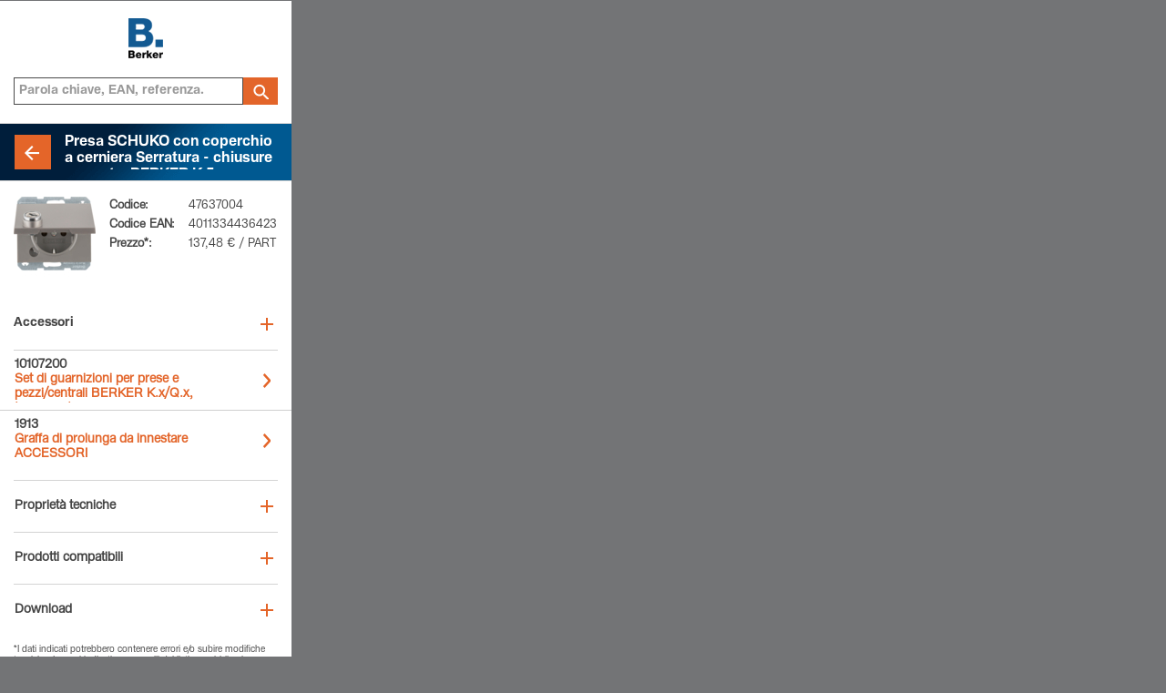

--- FILE ---
content_type: text/html; charset=utf-8
request_url: https://mobile.berker.it/linee-di-design/berker-k.5/prese-schuko/presa-schuko-con-coperchio-a-cerniera-protezione-elevata-contro-i-contatti/47637004/132706.htm
body_size: 3969
content:
<?xml version="1.0" encoding="UTF-8"?>
<!DOCTYPE html PUBLIC "-//WAPFORUM//DTD XHTML Mobile 1.0//EN" 
"http://www.wapforum.org/DTD/xhtml-mobile10.dtd">
<html xmlns="http://www.w3.org/1999/xhtml" class="a4m1_mobile berker">
    <head>
    <meta http-equiv="X-UA-Compatible" content="IE=edge" />    <meta http-equiv="content-type" content="text/html; charset=utf-8"  />
    <title>Accessori 47637004</title>
    <meta name="description" content="Accessori "  />
    <meta name="keywords" lang="it" content=""  />
    <meta name="robots" content="index,follow"  />
    <meta http-equiv="content-language" content="it"  /><link rel="canonical" href="/linee-di-design/berker-k.5/prese-schuko/presa-schuko-con-coperchio-a-cerniera-protezione-elevata-contro-i-contatti/47637004/132706.htm" />            <meta name="viewport"
                  content="width = device-width, initial-scale = 1.0, maximum-scale = 1.0, minimum-scale = 1.0, user-scalable = no"/>

            <meta name="format-detection" content="telephone=no"/>
            <meta http-equiv="x-rim-auto-match" content="none"/>

            
                        <link rel="apple-touch-icon" href="/icons/favicon_berker.png" />
            <link rel="shortcut icon" type="image/vnd.microsoft.icon" href="/icons/favicon_berker.ico" />
        

    <link rel="stylesheet" href="/common/css/mobile.css?css_bust=009" type="text/css" media="all" />
<link rel="stylesheet" href="/common/css/masterbrand/mb_mobile.css?css_bust=009" type="text/css" media="all" />
<link rel="stylesheet" href="/common/css/mobile_masterbrand.css?css_bust=009" type="text/css" media="all" />
<link rel="stylesheet" href="/common/css/mobile_masterbrand_blue.css?css_bust=009" type="text/css" media="all" />
<style type="text/css">#content{width:100%;}
				</style><style type="text/css">#footer #it {
						background:url(/icons/icon_it.png) center center no-repeat transparent;
					}#footer #de {
						background:url(/icons/icon_de.png) center center no-repeat transparent;
					}
					ul li.hooklist {
						background:url(/icons/icon_haken_blue.gif) no-repeat;
					}
					ul li.bulletlist {
						background:url(/icons/icon_listenpunkt_blue.gif) no-repeat;
					}
			</style><!--[if lt IE 7]>
						<style type="text/css" media="all">
						.box_mid table {
							table-layout:fixed;
						}
						#footer #home {
								background:none !important;
								filter:progid:DXImageTransform.Microsoft.AlphaImageLoader(src='/icons/icon_home.png', sizingMethod='image');
						}
						#footer #company {
								background:none !important;
								filter:progid:DXImageTransform.Microsoft.AlphaImageLoader(src='/icons/icon_company.png', sizingMethod='image');
						}
						#footer #search {
								background:none !important;
								filter:progid:DXImageTransform.Microsoft.AlphaImageLoader(src='/icons/icon_search.png', sizingMethod='image');
						}
						#footer #imprint {
								background:none !important;
								filter:progid:DXImageTransform.Microsoft.AlphaImageLoader(src='/icons/icon_impressum.png', sizingMethod='image');
						}
						#footer #establishmentsearch {
								background:none !important;
								filter:progid:DXImageTransform.Microsoft.AlphaImageLoader(src='/icons/icon_establishmentsearch.png', sizingMethod='image');
						}
						#footer #contact {
								background:none !important;
								filter:progid:DXImageTransform.Microsoft.AlphaImageLoader(src='/icons/icon_plzsearch.png', sizingMethod='image');
						}
						#footer #language {
								background:none !important;
								filter:progid:DXImageTransform.Microsoft.AlphaImageLoader(src='/icons/icon_language.png', sizingMethod='image');
						}
						#footer #it {
								background:none !important;
								filter:progid:DXImageTransform.Microsoft.AlphaImageLoader(src='/icons/icon_it.png', sizingMethod='image');
						}
						#content_wrapper{
							width:320px;
							overflow:hidden;
						}
						.btn{
								text-align:center;
						}
						</style>
					<![endif]--><!-- Google Tag Manager -->
<script>(function(w,d,s,l,i){w[l]=w[l]||[];w[l].push(
{'gtm.start': new Date().getTime(),event:'gtm.js'}
);var f=d.getElementsByTagName(s)[0],
j=d.createElement(s),dl=l!='dataLayer'?'&l='+l:'';j.async=true;j.src=
'https://www.googletagmanager.com/gtm.js?id='+i+dl;f.parentNode.insertBefore(j,f);
})(window,document,'script','dataLayer','GTM-MDQZN4C');</script>
<!-- End Google Tag Manager -->                <script type="text/javascript">
                    var MyDocumentRoot = "/";
                    var MyGdprCookieLevelName = "c_level_2018";
                </script>
            <link rel="stylesheet" href="/common/css/jquery.smartbanner.css?css_bust=009" type="text/css" media="all" />
<link rel="stylesheet" href="/common/css/masterbrand/mb_smartbanner.css?css_bust=009" type="text/css" media="all" />
<script type="text/javascript" src="/common/js/jquery-1.8.3.min.js"></script>
<script type="text/javascript" src="/common/js/jquery-since-1.8.patch.min.js"></script>
<script type="text/javascript" src="/common/js/mobile.js"></script>
<script type="text/javascript" src="/common/js/mobile_masterbrand.js"></script>
<script type="text/javascript" src="/common/js/masterbrand/jquery.cookie_settings.js"></script>
<script type="text/javascript" src="/common/js/spin.min.js"></script>
<script type="text/javascript" src="/common/js/masterbrand/mobile_solr_search.js"></script>
<script type="text/javascript" src="/common/js/masterbrand/panels.js"></script>
<script type="text/javascript" src="/common/js/autoform.js"></script>
<script type="text/javascript" src="/common/js/jquery.smartbanner.js"></script>

    </head>

<body style="background-color:#737476;" class="mobile">
<!-- Google Tag Manager (noscript) -->
<script></script>
<noscript>
<iframe src="https://www.googletagmanager.com/ns.html?id=GTM-MDQZN4C"
height="0" width="0" style="display:none;visibility:hidden">

</iframe></noscript>

<!-- End Google Tag Manager (noscript) --><div id="device-dummy" style="width:320px;background-color:#FFFFFF;">	
	<!-- header -->
	<div id="header">
	<a onfocus="this.blur();" href="/83.htm"
	   target="_self">
		<img src="/icons/a4m1/logo_berker.png" width="38" height="44"
			 alt="Berker"/>
	</a>

	<div class="clear"></div>
	<div id="search_wrapper" class="search_orange">
		<div class="solr mobile"><div id="headersearch"><form action="/search-results/83783.htm" name="solr-form-name" method="get" id="solr-form" autocomplete="off"><div id="solr-search-input-wrap"><input type="text" name="solr[q]" value="" placeholder="Parola chiave, EAN, referenza." id="solr-search-input" /><button type="submit" value="" id="solr-search-submit"></button><div class="solr-search-input-spinner"></div><div class="solr-search-autocomplete-box"></div></div></form><input type="hidden" id="solr-search-navlang" name="navlang" value="it" /></div></div>	</div>
	<div id="bar"></div>
</div>
	<!-- end of header -->
	
	<!-- content -->
	<div id="content"  style="min-height: 330px;"><div id="content_wrapper"><div id="backlink" class="berker"><div class="ecke"><div class="btn_back"><table width="100%" border="0" cellpadding="0" cellspacing="0"><tr><td width="1" class="headline-clear"><img src="/icons/clear.gif" border="0" width="1" height="40"  alt="" /></td><td width="40" valign="top" class="btn-back-image-td"><table width="100%" border="0" cellpadding="0" cellspacing="0"><tr><td><a onfocus="this.blur();" href="/linee-di-design/berker-k.5/prese-schuko/presa-schuko-con-coperchio-a-cerniera-protezione-elevata-contro-i-contatti/2552.htm" target="_self"><img src="/icons/a4m1/ic_arrow_back_bg.png" width="40" height="40" alt="" /></a></td></tr></table></td><td><h1>Presa SCHUKO con coperchio a cerniera Serratura - chiusure opposte,  BERKER K.5</h1></td></tr></table></div></div></div><div id="pagecontent"><table width="100%" border="0" cellspacing="0" cellpadding="0"><tr><td width="90" style="background:url(/ecatimages/tiny/HA_16370738.jpg) top left no-repeat; text-align:center; padding-right:15px; position: relative"></td><td valign="top"><table width="100%" class="productdata" border="0" cellspacing="0" cellpadding="0"><tr><td class="label">Codice:</td><td class="chcolor">47637004</td></tr><tr><td class="label">Codice EAN:</td><td class="chcolor">4011334436423</td></tr><tr><td class="label">Prezzo*:</td><td class="chcolor">137,48 € / PART</td></tr></table></td><td width="1"><img src="/icons/clear.gif" border="0" width="1" height="90"  alt="" /></td></tr></table></div><div class="subtitle closed"><h2>Accessori</h2></div><ul class="navi "><li class="menu_item"><div class="box" onclick="document.location.href='/linee-di-design/berker-q.7/regolatori-e-coperture-hvac/regolatore-a-giri/10107200/62898.htm'"><div class="box_right_arrow"></div><div class="box_mid"><div class="grid_image"><table cellpadding="0" cellspacing="0" border="0"><tr><td class="first"></td><td><p class="sub"><a href="/linee-di-design/berker-q.7/regolatori-e-coperture-hvac/regolatore-a-giri/10107200/62898.htm" onfocus="this.blur();" onclick="return false;" target="_self"><span class="chcolor">10107200</span><br /><span class="desc">Set di guarnizioni per prese e pezzi/centrali BERKER K.x/Q.x,  trasparente</span></a></p></td></tr></table></div></div><div class="clear"></div></div></li><li class="menu_item no-border-bottom"><div class="box" onclick="document.location.href='/linee-di-design/sistemi-di-collegamento/accessori/accessori/1913/73339.htm'"><div class="box_right_arrow"></div><div class="box_mid"><div class="grid_image"><table cellpadding="0" cellspacing="0" border="0"><tr><td class="first"></td><td><p class="sub"><a href="/linee-di-design/sistemi-di-collegamento/accessori/accessori/1913/73339.htm" onfocus="this.blur();" onclick="return false;" target="_self"><span class="chcolor">1913</span><br /><span class="desc">Graffa di prolunga da innestare ACCESSORI</span></a></p></td></tr></table></div></div><div class="clear"></div></div></li></ul><div class="trenner"></div></div>	<!-- end of content -->
	
	<!-- subnavigation content -->	
	<div id="subnavigation" class="prisma_accessories"><div class="trenner"></div><ul id="sub_navi"><li class="menu_item"><div class="box" onfocus="this.blur();" onclick="document.location.href='/linee-di-design/berker-k.5/prese-schuko/presa-schuko-con-coperchio-a-cerniera-protezione-elevata-contro-i-contatti/47637004/132202.htm';"><div class="box_right_arrow"></div><div class="box_mid"><div class="grid_image"><table cellpadding="0" cellspacing="0" border="0"><tr><td class="first"></td><td><p class="sub"><a onfocus="this.blur();" onclick="return false;" href="/linee-di-design/berker-k.5/prese-schuko/presa-schuko-con-coperchio-a-cerniera-protezione-elevata-contro-i-contatti/47637004/132202.htm" target="_self">Proprietà tecniche</a></p></td></tr></table></div></div><div class="clear"></div></div></li><li class="menu_item"><div class="box" onfocus="this.blur();" onclick="document.location.href='/linee-di-design/berker-k.5/prese-schuko/presa-schuko-con-coperchio-a-cerniera-protezione-elevata-contro-i-contatti/47637004/144327.htm';"><div class="box_right_arrow"></div><div class="box_mid"><div class="grid_image"><table cellpadding="0" cellspacing="0" border="0"><tr><td class="first"></td><td><p class="sub"><a onfocus="this.blur();" onclick="return false;" href="/linee-di-design/berker-k.5/prese-schuko/presa-schuko-con-coperchio-a-cerniera-protezione-elevata-contro-i-contatti/47637004/144327.htm" target="_self">Prodotti compatibili</a></p></td></tr></table></div></div><div class="clear"></div></div></li><li class="menu_item"><div class="box" onfocus="this.blur();" onclick="document.location.href='/linee-di-design/berker-k.5/prese-schuko/presa-schuko-con-coperchio-a-cerniera-protezione-elevata-contro-i-contatti/47637004/133342.htm';"><div class="box_right_arrow"></div><div class="box_mid"><div class="grid_image"><table cellpadding="0" cellspacing="0" border="0"><tr><td class="first"></td><td><p class="sub"><a onfocus="this.blur();" onclick="return false;" href="/linee-di-design/berker-k.5/prese-schuko/presa-schuko-con-coperchio-a-cerniera-protezione-elevata-contro-i-contatti/47637004/133342.htm" target="_self">Download</a></p></td></tr></table></div></div><div class="clear"></div></div></li></ul></div><div id="disclaimer"><p>*I dati indicati potrebbero contenere errori e/o subire modifiche tecniche. I prezzi indicati sono quelli del listino pubblico in vigore, IVA esclusa.</p></div>	<!-- end of subnavigation content -->
	
	</div>	
	<!-- footer -->
	<div id="footer">
<div class="btn" style="width:33%;"><a onfocus="this.blur();" id="home" href="/83.htm" target="_self"></a></div><div class="trenner btn" style="width:33%;"><a onfocus="this.blur();" id="imprint" href="/impronta/83803.htm" target="_self"></a></div><div class="trenner btn language" style="width:32%;"><a onfocus="this.blur();" href="/linee-di-design/berker-k.5/prese-schuko/presa-schuko-con-coperchio-a-cerniera-protezione-elevata-contro-i-contatti/47637004/132706.htm" target="_self" class="inline">IT</a><a onfocus="this.blur();" href="/designlinien/berker-k.5/steckdosen-schuko/steckdose-schuko-mit-klappdeckel-erhoehter-beruehrungsschutz/47637004/135349.htm" target="_self" class="inline border__left inactive">DE</a></div>	<div class="clear"></div>
	
</div>

<script type="text/javascript">
			$(document).ready(function() {$(document).cookieSettings({site:'mobile'});
			if (typeof $.fn.cookieSettings != 'undefined') {$(document).data('cookieSettings').setStorageReady(true);}
		});</script>	
	<!-- end of footer -->
	</div><script type="text/javascript">$(document).ready(function() {});</script></body>
	</html>


--- FILE ---
content_type: text/css
request_url: https://mobile.berker.it/common/css/mobile_masterbrand.css?css_bust=009
body_size: 5741
content:
@charset "utf-8";

/*
 * Neue Regeln bitte in application/templates/compass/masterbrand/sass/mb_mobile.scss !!!
 */

@font-face {
  font-family: "HagerScale-Light";
  src: url("/common/css/fonts/hager/HagerScale-Light.woff2");
  src: url("/common/css/fonts/hager/HagerScale-Light.woff2") format("woff2"),
    url("/common/css/fonts/hager/HagerScale-Light.woff") format("woff"),
    url("/common/css/fonts/hager/HagerScale-Light.otf") format("opentype");
}

@font-face {
  font-family: "HagerScale-Regular";
  src: url("/common/css/fonts/hager/HagerScale-Regular.woff2");
  src: url("/common/css/fonts/hager/HagerScale-Regular.woff2") format("woff2"),
    url("/common/css/fonts/hager/HagerScale-Regular.woff") format("woff"),
    url("/common/css/fonts/hager/HagerScale-Regular.otf") format("opentype");
}

@font-face {
  font-family: "HagerScale-Medium";
  src: url("/common/css/fonts/hager/HagerScale-Medium.woff2");
  src: url("/common/css/fonts/hager/HagerScale-Medium.woff2") format("woff2"),
    url("/common/css/fonts/hager/HagerScale-Medium.woff") format("woff"),
    url("/common/css/fonts/hager/HagerScale-Medium.otf") format("opentype");
}

@font-face {
  font-family: "HagerScale-Bold";
  src: url("/common/css/fonts/hager/HagerScale-Bold.woff2");
  src: url("/common/css/fonts/hager/HagerScale-Bold.woff2") format("woff2"),
    url("/common/css/fonts/hager/HagerScale-Bold.woff") format("woff"),
    url("/common/css/fonts/hager/HagerScale-Bold.otf") format("opentype");
  font-weight: bold;
}

@font-face {
  font-family: "HagerScale-ExtraBold";
  src: url("/common/css/fonts/hager/HagerScale-ExtraBold.woff2");
  src: url("/common/css/fonts/hager/HagerScale-ExtraBold.woff2") format("woff2"),
    url("/common/css/fonts/hager/HagerScale-ExtraBold.woff") format("woff"),
    url("/common/css/fonts/hager/HagerScale-ExtraBold.otf") format("opentype");
}

@font-face {
  font-family: "HagerScale-Italic";
  src: url("/common/css/fonts/hager/HagerScale-Italic.woff2");
  src: url("/common/css/fonts/hager/HagerScale-Italic.woff2") format("woff2"),
    url("/common/css/fonts/hager/HagerScale-Italic.woff") format("woff"),
    url("/common/css/fonts/hager/HagerScale-Italic.otf") format("opentype");
  font-style: italic;
}

* {
	margin: 0px;
	padding: 0px;
}

html {
	-webkit-text-size-adjust:none;
}

body {
	background-color:#ffffff;
	font-family:HagerScale-Regular, Arial, sans-serif;
	font-size:14px;
	font-weight:normal;
	color:#666;
}
.clear {
	clear:both;
	font-size:0;
	line-height:0;
	height:0;
}

.left { float:left; }
.right { float:right; }

.paddingBottom10 {padding-bottom:10px !important;}
.paddingTop10 {padding-top:10px !important;}

.noPaddingBottom {padding-bottom:0 !important;}
.noPaddingTop {padding-top:0 !important;}

/* Aus index.inc.php */
/*========================================================================*/
#bar { background: #000000 url("../../icons/header_balken_bg.png") repeat-x; }
#subnavigation .trenner,
.trenner-text,
.trenner-border-bottom,
.trenner-text-ohne-rahmen { background: url("../../icons/subnavigation_trenner_bg.png") center repeat-x; }
#headline { background: url("../../icons/headline_bg.png") repeat-x; }
.ecke { background: url("../../icons/header_abschlussecke.png") no-repeat scroll 0 0 transparent; }
.box_right_arrow { background: url("../../icons/menuitem_arrow.gif") right center no-repeat; }
.navi-oldproduct .box_right_arrow { background: url("../../icons/menuitem_arrow_light.gif") right center no-repeat; }
.teaser_headline { background: url("../../icons/h3_bg.png") center repeat-x; }
#backlink { background: url("../../icons/headline_bg.png") center repeat-x; }
#content { background: url("../../icons/header_abschlussecke.png") 0 0 no-repeat; }
#blockcontent h2,
.subtitle h2 { background: #efefef url("../../icons/product_subtitle_bg.png") repeat-x; }
.subtitle { background: #efefef url("../../icons/product_subtitle_bg.png") repeat-x; }
.subtitle-home { background: #f0f0f0 url("../../icons/headline_bg.png") top center repeat-x; }
.buttonlinks { background: url("../../icons/button_links.png") no-repeat scroll 0 0 transparent; }
.buttonmitte { background: url("../../icons/button_mitte.png") repeat-x scroll 0 0 transparent; }
.buttonrechts { background: url("../../icons/button_rechts.png") no-repeat scroll 0 0 transparent; }
#footer { background: url("../../icons/footer_bg.png") repeat-x; }
#footer #home { background: url("../../icons/icon_home.png") center center no-repeat transparent; }
#footer #search { background: url("../../icons/icon_search.png") center center no-repeat transparent; }
#footer #company { background: url("../../icons/icon_company.png") center center no-repeat transparent; }
#footer #imprint { background: url("../../icons/icon_impressum.png") center center no-repeat transparent; }
#footer #establishmentsearch { background: url("../../icons/icon_establishmentsearch.png") center center no-repeat transparent; }
#footer #contact { background: url("../../icons/icon_plzsearch.png") center center no-repeat transparent; }
#footer #language { background: url("../../icons/icon_language.png") center center no-repeat transparent; }
#footer .btn.trenner { background: url("../../icons/footer_btn_trenner.png") no-repeat; }
.download-box { background: url("../../icons/button_mitte.png") repeat-x; }
.download-box .download-left { background: url("../../icons/button_links.png") no-repeat; }
.download-box .download-right { background: url("../../icons/button_rechts.png") right no-repeat; }

/* HEADER */
/*========================================================================*/

#header {
	width:100%;
	height:45px;
	/* overflow:hidden; */
	min-width:310px;
	background-color:#fff;
	position:relative;
}

#header a {
	display:block;
	height:36px;
	width:110px;
}
#header a img {
}
#header #search_form td { vertical-align:top; }
#bar {
	width:100%;
	height:9px;
}

/* CONTENT */
/*========================================================================*/

a img {
	border:none;
}

h1 {
	font-size:15px;
	line-height:18px;
	font-weight:bold;
	text-decoration:none;
	padding:0 15px 0 10px;
}

#teasercontent h2{
	padding:0 0 5px !important;
}

h2 {
	color:#666666;
	font-size:16px;
	font-weight:bold;
	line-height:17px;
	padding:8px 0 5px;
}

h3, h3.download-file-headline {
	color:#666666;
	font-size:15px;
	font-weight:bold;
	line-height:16px;
	/*padding:15px 15px 0;*/
	padding:0 15px;
}
.paragraph-container h3{
	padding-top: 10px;
}

h3.download-file-headline {padding:0 0 5px;}
h4 {
	color:#666666;
	font-size:14px;
	font-weight:bold;
	padding:4px 0 0;
}

#subnavigation {
	width:100%;
}

#subnavigation .trenner, .trenner-text {
	height:11px;
	border-top:#d0d0d0 1px solid;
	border-bottom:#d0d0d0 1px solid;
}

.trenner-linie {
	height:2px;
	border-bottom:#d0d0d0 1px solid;
}

.trenner-text-ohne-rahmen {
	height:11px;
}

.trenner-border-bottom {
	height:12px;
	border-bottom:#d0d0d0 1px solid;
}

#content_wrapper {
	width:100%;
	min-width:310px;
	/*min-height:330px;*/
}

#headline {
	height:43px;
	background:url("../../icons/headline_bg.png") repeat-x;
	overflow:hidden;
	border-bottom:#d0d0d0 1px solid;
}

#headline div {
	height:43px;
	width:100%;
	/*padding:3px 0 0;*/
}

.ecke {
	height:43px;
	overflow:hidden;
}

.ecke h1 {
	padding:4px 15px 4px 14px;
}
.headline-clear {font-size:0;line-height:0;}
.bold {
	font-weight:bold;
}

.nav_item {
	border-bottom:#d0d0d0 1px solid;
}

#search_wrapper {
	/*float:right;
	height:21px;
	padding:8px 15px 0 0;*/
	position: absolute;
	top:8px;
	right:15px;
	/*display:none;*/
	width:186px;
}

#globalsearch {
	/*margin:8px 15px 0 0;*/
}

#scnd_search {
	padding:15px 0 0;
}

#search_input, #scnd_search_input, #select_search_zipcode, #select_search_city {
	border:#d0d0d0 1px solid;
	border-right:none;
	font-size:14px;
	line-height:14px;
	color:#999;
	height:15px;
	width:150px;
	padding:2px;
}
#select_search_zipcode, #select_search_city {
	border:#d0d0d0 1px solid;
	width:280px;
	height:20px;
	padding:0 0 0 2px;
}

input { 
    -webkit-appearance: none !important; 
    border-radius: 0 !important; 
}  

.grid_image {
	height:100%;
	overflow:hidden;
}

#navi, #sub_navi, .navi {
	list-style:none;
}
.navi-border-top {
	border-top:1px solid #D0D0D0;
}


.navi-border-top-last-element {
    border-top:1px solid #D0D0D0;
    border-bottom: none !important;
}

.menu_item {
	display:block;
	border-bottom:#d0d0d0 1px solid;
}
.no-border-bottom {
	border-bottom:none !important;
}
.no-border-top {
	border-top:none !important;
}
.menu_item a, .download_item p.sub {
	display:block;
	color:#454545;
	font-size:14px;
	font-weight:bold;
	text-decoration:none;
	line-height:16px;
}
ul.navi-oldproduct .menu_item a {
	font-weight:normal;
	color:#777;
}
p.sub .description, h3.description { 
	color:#ababab;
}
.box {
	position: relative;
	height:65px;
	/*overflow:hidden; raus, wegen flagcontent */
	padding:0 15px;
	cursor:pointer;
    position: relative;
}
.download-list .box {margin:0;padding:0;}
.box_mid {
	height:49px;
	overflow:hidden;
	padding:8px 5px 8px 0;
}
.box_mid table {
	width: 100%;
	height: 100%;
}
.box_mid table tr td {
	vertical-align: middle;
}
.box_mid table tr td.first {
	width:1px;
}
.box_right_arrow {
	width:25px;
	height:65px;
	float:right;
}

p.start {
	width:auto;
	overflow:hidden;
	padding:0 0 0 40px;
}
p.sub { padding: 0; }
p.subnav {
	width:auto;
	overflow:hidden;
	/*padding:0 0 0 55px;*/
}
p.subnav {
	padding-left: 55px;
}
.subnavbox p.subnav {
	padding-left: 0;
}
.grid_image

div.subnavbox
{
	padding-left: 55px;
}
.download_item p.sub { font-weight: normal; padding: 5px 15px 5px 10px; }
.newsteaser {width:100%;}
.teaser_headline {
	width:100%;
	border-bottom:#d0d0d0 1px solid;
	text-align:center;
	padding:2px 0;
}

.teaser_content {
	width:100%;
	height:145px;
	background-color:#f9f9f9;
	border-bottom:#d0d0d0 1px solid;
}

.teaser_content div {
	height:145px;
}

#backlink {
	height:48px;
	overflow:hidden;
	border-bottom:#d0d0d0 1px solid;
}

#backlink .ecke .btn_back {
	width:auto;
	height:48px;
	/*display:table-cell;
	vertical-align:middle;*/
}

p.normtext {
	font-size:14px;
	line-height:17px;
	color:#666;
	padding:10px 15px;
}
.dark {color:#454545;}
div.normtext {padding:0 15px 15px;}
#teasercontent div.normtext {padding:0;}
/*.paddingtoplage{
	padding:8px 0;
}

.paddingtopmedium{
	padding:4px 0px 8px;
}*/
.normtextpadding {
	padding: 15px;
}
.normtextpaddingTopSide
{
	/*padding: 15px 15px 0;*/
	padding:15px 0 0;
}
.paragraph-media{padding:0;}
.normtextpaddingSide {
	padding: 0 15px; 
}
.normtextpaddingBottomSide {
	padding:0 15px 15px;
}
.normtextpaddingBottom {
	padding:0 0 15px;
}
.paddingtopleftpmedium{
	padding:3px 8px 3px 0 !important;
}
.paddingtoprightpmedium{
	/*padding:3px 0 3px 8px !important;*/
	padding:18px 15px 3px 8px !important;
}
.paddingtoprightmedium4image{padding:18px 15px 3px 8px !important;}
.paddingtopleftpmedium4image{padding:0 8px 0 0 !important;}
.normtextpadding .normtext { padding: 0; }
.normtextpaddingSide .normtext { padding-left: 0; padding-right: 0; }
p.introtext {
	/*margin-bottom:8px;*/
	padding:10px 15px;
	border-bottom:#d2d2d2 1px solid; 
}

.normtextklein{
	font-size:10px;
}

#content img {
	border:none;
}

#pagecontent,
/*#templatecontent,*/
#teasercontent { padding:15px; }
#templatecontent .padding-substitute { padding: 15px; }
#templatecontent_new {}
#pagecontent .productdata td {
	font-size:14px;
	line-height:17px;
	color:#666;
	padding: 3px 0px 3px 0;
}
#pagecontent .productdata td.label {
	width:86px;
	font-weight:bold;
    padding: 3px 8px 3px 0;
}

#productdrawings td.bordertop {
	border-top:#d0d0d0 1px solid;
}

#templatecontent td.normtext, #templatecontent div.normtext {
	font-size:14px;
	line-height:17px;
	color:#666;
}

#templatecontent .button a {
	font-size:14px;
	line-height:17px;
	color:#666;
	padding:0 25px;
}

#content_wrapper td.normtext, #content_wrapper div.normtext {
	font-size:14px;
	line-height:17px;
	color:#666;
}


#content_wrapper td.tableheader {
	color:#666666;
	border-bottom:#d2d2d2 1px solid;
	font-size:14px;
	font-weight:bold;
}

#content_wrapper td.tablecell{
	color:#666666;
	border-bottom:#d2d2d2 1px solid;
}

ul.listenul{
	padding-left:15px;	
}

#blockcontent {
	/*padding:0 0 15px;*/
	/*border-bottom:#d2d2d2 1px solid;*/
}
#blockcontent .paragraphlink-container .arrow-container div {
	width: 15px;
	height: 19px;
	background-image: url("../../icons/_gfx_mobilemasterbrand.png");
	background-repeat: no-repeat;
	overflow: hidden;
}
.subtitle h2, #blockcontent h2 {
	/*min-height:26px;*/
	border-top:#d2d2d2 1px solid;
	border-bottom:#d2d2d2 1px solid;
	padding:5px 15px;
	color:#666666;
	font-size:14px;
	font-weight:bold;
}
.subtitle-home h2 {
	/*border-top: #d2d2d2 1px solid;*/
	border-bottom: #d2d2d2 1px solid;
	padding: 15px;
}
#blockcontent h2 {
	/*margin:20px 0 0;*/
	font-size:14px;
}
h2.download-category-headline {font-size:16px;padding:10px 0 0;}
/*.feature_table {
	padding:0 0 10px;
}*/

h2.oldproduct{color: #ABABAB;}

.feature_table {
	/*border-bottom:#d2d2d2 1px solid;*/
}
.feature_table td{
	border-bottom:#d2d2d2 1px solid;
	vertical-align:top;
	padding:3px 0;
}
.paragraph-container .paragraphimage {padding:0;}
#establishment_search_form {
}

#establishment_search_zipcode,  #establishment_search_city{
	display:inline-block;
	border:#d0d0d0 1px solid;	
	font-size:14px;
	color:#999;
	height:15px;
	width:150px;
	line-height:14px;
	padding:2px;
	margin: 0 0 10px 0;
}

/*#select_search_zipcode, #select_search_city{
	display:inline-block;
	border:#d0d0d0 1px solid;	
	font-size:14px;
	color:#999;
	height:25px;
	width:280px;
	line-height:14px;
}*/

.download_item {
	border-bottom:#d0d0d0 1px solid;
	width:100%;
}
.filetype-icon {width:35px;height:35px;background-image:url("../../icons/_gfx_mobilemasterbrand.png");background-repeat:no-repeat;overflow:hidden;margin:10px 0;}
.filetype-pdf {background-position:0 -25px;}
/*.download_item p.sub {font-weight:bold;}*/
.download-button {text-align:center;}
.download-button div {background-image:url("../../icons/_gfx_mobilemasterbrand.png");background-repeat:no-repeat;}
.download-button .button-container-left {background-position:0 -65px;padding-left:6px;}
.download-button .button-container-right {background-position:right -65px;padding-right:6px;}
.download-button a {height:24px;padding-top:9px;background:url("../../icons/_gfx_mobilemasterbrand.png") 0 -100px repeat-x;}
.thumb_container {
	width:80px;
	float:left;
	border-right:#d0d0d0 1px solid;
}

ul li.hooklist, ul li.bulletlist {
	list-style-type:none;
	background-repeat:no-repeat;
	margin:2px 0px 2px 0px !important;
	padding-left:15px !important;
}

ul li.hooklist {
	background-position:0 4px !important;
}

ul li.bulletlist {
	background-position:3px 6px !important;
}

#disclaimer {
	padding:10px 15px;
}

#disclaimer p {
	font-size:10px;
}

.prismaoldarticle {
	/*background:#ffe7d0;*/
}
.prismaoldarticle .prismaoldarticle-text {
	padding:0px 15px 15px 15px;
	color:#FF6422;
}

.informaltext {
	color:#FF6422;
}

#prismaoldarticle-follow-products, #prismaoldarticle-follow-switch {background-color:#FFF;}

/*nur benoetigt, wenn Homelink auf Suchergebnisseite als Textlink*/
/*.homelink {
	padding:10px 0 0;
}*/


/* FORMS & BUTTONS*/
/*========================================================================*/

.button, .link{
	/*margin-top:5px;*/
}

.download-outer {
	padding: 8px 0 10px;
}
.button a, .download_item a, .download-outer a {
	font-size:14px;
	font-weight:bold;
	color: #ffffff !important;
	text-decoration: none !important;
	display:block;
}

.buttonmitte {
	/*padding-bottom:1px;*/
}
#templatecontent td.buttonmitte a,
td.buttonmitte a {
	line-height:33px;
}

.download-box {
	height:33px;
	width:240px;
	cursor:pointer;
}
.download-box .download-left {
	height:33px;
}
.download-box .download-right {
	height:33px;
}
.download-box .download-link {
	padding-top:8px;
	text-align:center;
}
.legal-notice {padding-left:30px;}
#legal_notices {display:none;}
.styled-checkbox {width:25px;height:25px;display:block;background:url("../../icons/_gfx_mobilemasterbrand.png") -80px 0 no-repeat;float:left;margin-top:2px;}
.checked {background-position:-110px 0;}
#formfieldcontent table {table-layout:fixed;}
#formfieldcontent td {padding:7px 8px 0 0;}
#formfieldcontent label {}
#formfieldcontent .user-text {width:286px;border:1px solid #B2B2B2;font-size:14px;padding:2px;color:#747474;resize:none;}
#formfieldcontent .user-input {width:286px;border:1px solid #B2B2B2;font-size:14px;padding:2px;color:#747474;}
#formfieldcontent .user-select {width:292px;border:1px solid #B2B2B2;font-size:14px;padding:2px 2px 2px 0;color:#747474;}
.button-container {display:inline;height:33px;}
.button-container div {background:url("../../icons/_gfx_mobilemasterbrand.png") no-repeat;overflow:hidden;display:inline-block;}
.button-container .button-container-left {background-position:0 -65px;height:33px;cursor:pointer;text-align:center;padding-left:10px;}
.button-container .button-container-right {background-position:right -65px;height:33px;padding-right:10px;}
.button-container a {
	font-size:16px;
	font-weight:bold;
	color:#FFF;
	text-decoration:none;
	background:url("../../icons/_gfx_mobilemasterbrand.png") 0 -100px repeat-x;
	padding:7px 10px 0;
	height:26px;
	display:block;
}


/* FOOTER */
/*========================================================================*/
#footer {
	width:100%;
	min-width:310px;
	height:40px;	
}

#footer .btn {
	float:left;
	/*width:20%;*/
	height:40px;
}
#footer .btn a {
	width:100%;
	height:100%;
	cursor:pointer;
	display:block;
}

/* REDIRECT LAYER */
#redirect #headline, #redirect #headline div, #redirect .ecke {height:auto;}
#redirect #content #content_wrapper #headline .ecke .btn_back td h1 {background-image: url("../../icons/clear.gif");} /*Android 4.x Fix*/

#redirect a.opposite-save-answer {font-weight:normal; cursor:default;padding:0 15px;}
#redirect input[type="radio"].toggle {
	position: absolute;
	left: -99em;
}
#redirect .box_right_toggle {
	float: right;
	background:url("../../icons/toggle_btn_bg.png") no-repeat 0 0;
	width:224px;
	height:45px;
	margin-top:22px;
}
#redirect .box_right_toggle input[type="radio"].toggle + label {
	background:none;
	display:block;
	height:45px;
	width:108px;
	float:left;
	font-size:32px;
	padding:0;
	line-height:45px;
	cursor:pointer;
	text-align:center;
}
#redirect .box_right_toggle input[type="radio"].toggle.checked + label {
	background:url("../../icons/toggle_btn_active.png") no-repeat 0 0;
	width:116px;
	color:#fff;
}

/* PARAGRAPH LINK */
.paragraphlink-container {cursor:pointer;}
.paragraph-container {/*padding: 0px 4px 0px 0;*/}
.paragraph-container p.normtext {}
.paragraphlink-container {border-bottom:1px solid #D0D0D0;padding: 0px 4px 0px 0;}
.paragraph-container ul, #blockcontent .paragraphlink-container ul {margin-left:20px;padding:10px 0 5px;}
.paragraph-container ul li, #blockcontent .paragraphlink-container ul li {padding:0 0 3px;}
.paragraphlink-container .arrow-container {width:19px;background:url("../../icons/bg_paragraphlink.png") 0 0 repeat-y;}
.paragraphlink-container .arrow-container div {
	width: 15px;
	height: 19px;
	background-image: url("../../icons/_gfx_mobilemasterbrand.png");
	background-repeat: no-repeat;
	overflow: hidden;
	margin-left: 8px;
}
/*.paragraphlink-container td,*/
#teasercontent .normtext p { padding: 8px 0; }
.paragraphlink-container .spacer4 { width:4px; }
.paragraphlink-container p.normtext { padding: 0 15px 10px; }
.paragraphlink-container h3 { padding-top: 10px; padding-bottom: 10px; }
.paragraphlinkcontent{ padding: 0 !important; }
.link-intern .arrow { background-position: 0 0; }
.link-extern .arrow { background-position: -20px 0; }
.link-download .arrow { background-position: -40px 0; }
.link-email .arrow { background-position: -60px 0; }
.link-phonenumber .arrow { background-position: -140px 0; }
.link-phonenumber h3,
.link-email h3 { text-decoration: underline; /*padding-bottom: 5px;*/ }
.paragraphlinkheadlinetop { padding-top: 10px !important; }

.cookie-settings-form select {
	color:#666;
	margin:15px;
	padding:8px;
	display:block;
}
.cookie-settings-form .setting-description-headline {
	padding-left:30px;
	background:url("../../icons/avatar.png") 0 4px no-repeat;
}
.cookie-settings-form .setting-required .setting-description-headline {
	background-image:url("../../icons/batch.png");
}
.cookie-settings-form .setting-statistics .setting-description-headline {
	background-image:url("../../icons/chart.png");
}
.cookie-settings-form .setting-description {
	border-bottom:1px solid #ccc;
}
.cookie-settings-form .setting-description.setting-statistics {
	border-bottom:none;
}
.cookie-settings-form .setting-description .setting-description-headline {
	margin:10px 15px 5px;
}
.cookie-settings-form .setting-description ul {
	margin:0px 15px 15px;
}
.cookie-settings-form .setting-description ul li {
	list-style:none;
	margin:0;
	position:relative;
	padding-left:25px;
	padding-bottom:5px;
}
.cookie-settings-form .setting-description ul li .status {
	position:absolute;
	top:2px;
	left:0;
}
.cookie-settings-form .setting-description ul li .status-x {
	background:transparent url("../../icons/icon_x.png") no-repeat 0 0;
	width:13px;
	height:12px;
}
.cookie-settings-form .setting-description ul li .status-check {
	background:transparent url("../../icons/icon_check.png") no-repeat 0 0;
	width:19px;
	height:12px;
}
.cookie-settings-form .submit-button-container {
	margin-bottom:15px;
}
.cookie-settings-form .submit-button-container table {
	margin:25px auto 0;
}

.cookie-settings-form-result {
	padding:15px 15px 0;
	color:#17b422;
}


--- FILE ---
content_type: application/javascript
request_url: https://mobile.berker.it/common/js/autoform.js
body_size: 1335
content:
function afAddLineToTable(name,numcols,innerhtml,deletelinehtml)
{
  var tbl = document.getElementById('af_table_'+name);

  var lastRow = tbl.rows.length-2;
  // if there's no header row in the table, then iteration = lastRow + 1
  var row = tbl.insertRow(lastRow);
  
  
  var f=document.getElementById('af_numrows_'+name);
  var numrows=Number(f.value);

  for(var i=0;i<numcols;i++)
  {
	  var cellLeft = row.insertCell(2*i);
 		cellLeft.setAttribute("class","normtext");
 		cellLeft.style.padding="4px 0px 2px 0px";
	  cellLeft.colSpan=2;
	  tmp=innerhtml.replace(/###row###/g,numrows);
	  tmp=tmp.replace(/###column###/g,i);
	  cellLeft.innerHTML=tmp;
	  if(i+1<numcols)
	 	row.insertCell(2*i+1);
  }
	//row = tbl.insertRow(lastRow+1);
	cellLeft = row.insertCell(2*numcols-1);
	//cellLeft.colSpan=3*numcols-1;
	tmp=deletelinehtml.replace(/###row###/,numrows);
	cellLeft.innerHTML=tmp;
	//cellLeft.align='right';
	//cellLeft.style.marginRight='10px';
	//cellLeft.style.backgroundImage='url(/3.8/hager.de/icons/deleteline.gif)';
	//cellLeft.style.backgroundPosition='right 50%';
	//cellLeft.style.backgroundRepeat='no-repeat';
	//cellLeft.style.paddingRight='20px';
  //alert(deletelinehtml);
  f.value=numrows+1;
}

function afDeleteLineFromTable(name,numcols,rownum)
{
  var f=document.getElementById('af_numrows_'+name);
  var numrows=Number(f.value)-1;
  var f1;
  var f2;
  for(var i=rownum;i<numrows;i++)
  {
	  for(var j=0;j<numcols;j++)
	  {	
	  	f1=document.getElementById('af_'+name+'_'+i+'_'+j);
	  	f2=document.getElementById('af_'+name+'_'+(i+1)+'_'+j);
	  	f1.innerHTML=f2.innerHTML;
	  }
  
  }
  var tbl = document.getElementById('af_table_'+name);
  var lastRow = tbl.rows.length-3;
  var row = tbl.deleteRow(lastRow);
  //var row = tbl.deleteRow(lastRow);

  f.value=numrows;

}

function afSetScaleValue(name,value)
{
	var formfield=document.getElementById('af_'+name);
	var star;
	var newvalue;
	if (value>1)
		newvalue=value;
	else
		if(formfield.value==1)
			newvalue=0;
		else
			newvalue=1;
	formfield.value=newvalue;
	for(i=1;i<=5;i++)
	{	star=document.getElementById('af_img_'+name+'_'+i);
		if(newvalue>=i)
			newsrc='star1';
		else
			newsrc='star0';
		star.src=star.src.replace(/star./,newsrc);
	}	
}

function afShowForm(id)
{
    return;
	
	var d=document.getElementById(id);
	if(d.style.display=='none')
		if(navigator.appName=="Microsoft Internet Explorer")
		{
			if(navigator.appVersion.substring(0, 1)>4)
				d.style.display = "table-row"; //"block
			else
				d.style.display = "block"; //"block
		}
		else
			d.style.display = "table-row";
	else
		d.style.display='none';
	//new Effect.toggle( id, 'blind', {restoreAfterFinish:false});
}

function afSubmit(id)
{
	ddaccordion.collapseall('autoformheader');
	var f=document.getElementById('AutoForm_'+id+'_finished');
	var i=document.getElementById('AutoForm_'+id+'_icon');
	if(f)
		f.innerHTML='...';	
	$('AutoForm_'+id).request({   onComplete: function(t){
		if(f)
			f.innerHTML=t.responseText+'%';
		if(i)
		{	if(Number(t.responseText)==100)
				i.src=i.src.replace(/missing.gif/,'finished.gif');
			else
				i.src=i.src.replace(/finished.gif/,'missing.gif');
		}
		else
			alert('Data has been saved.');		
	 } })

}



--- FILE ---
content_type: text/javascript
request_url: https://cdn.cookiehub.eu/c2/037f4640.js
body_size: 108585
content:
window.__cookiehub = Object.create({
    'version': '2.8.3',
    'env': 'prod',
    'cdn': 'https://cookiehub.net',
    'code': '037f4640',
    'domainId': 5528,
    'css': 'https://cookiehub.net/c2/css/037f4640.css',
    'core': null,
    'state': null,
    'acb': null,
    'tcfv2': null,
    'region': null,
    'settings': {"general":{"storage":"cookie","encode":true,"name":"cookiehub","domain":"berker.it","path":"/","sameSite":"Lax","expiryDays":180,"revision":1,"autoUpdate":true,"usageStatistics":true,"hosts":[],"additional":[]},"language":{"default":"en","languages":["fr","de","en","nl","bg","cs","lv","da","et","fi","it","el","hu","is","lt","no","pt","pl","ro","ru","sk","es","sv","tr","uk"],"detectClient":true,"labels":[{"languageId":4,"values":[{"key":"widget_btn_deny_all","value":"Refuser tous les cookies"}]},{"languageId":9,"values":[{"key":"widget_title","value":"Sobre os Cookies neste site"}]},{"languageId":1,"values":[{"key":"widget_btn_deny_all","value":"Deny all cookies"}]},{"languageId":5,"values":[{"key":"widget_title","value":"Wir verwenden Cookies"},{"key":"widget_btn_deny_all","value":"Alle Cookies ablehnen"},{"key":"settings_title","value":"Wir verwenden Cookies"}]},{"languageId":6,"values":[{"key":"widget_btn_deny_all","value":"Nega tutto i cookie"}]},{"languageId":3,"values":[{"key":"widget_btn_deny_all","value":"Rechazar todas las cookies"}]}],"display":2},"consentLog":{"enabled":true,"ql":false},"cookieRemoval":{"enabled":false,"aggressive":false},"declaration":{"token":true,"datetime":true,"choice":true,"actions":["settings"]},"blocker":{"enabled":false,"include":[],"exclude":[],"placeholder":{"enabled":false,"backdrop":"rgba(0,0,0,0.5)","blur":0}},"gtm":{"enabled":true,"dataLayer":"dataLayer","prefix":"cookiehub_","delay":200},"gcm":{"enabled":true,"dataLayer":"dataLayer","delay":700,"mode":"advanced"},"ui":{"compact":false,"dark":false,"enhancedAccessibility":false,"hideBranding":true,"colors":{"primary":"#F56400","primaryText":"#FFFFFF"},"links":[{"name":"Learn more","url":"https://hager.com/cookies","target":""}],"showToken":false,"legacyUI":true},"tcfv2":{"enabled":false,"choices":[{"type":"tsf","id":1,"special":1},{"type":"tsf","id":2,"special":1},{"type":"tp","id":1,"special":0},{"type":"ts","id":2},{"type":"ts","id":16}],"vendors":[755,null],"customVendors":[],"vendorList":0},"ccpa":{"enabled":false,"link":[]}},
    'regions': [{"title":"Default","region":["G0"],"framework":"default","bannerType":"none","consentType":"explicit","banner":{"theme":"bar","position":"bottom","actions":["deny","settings","allow"],"blockUI":true},"preferences":{"theme":"default","actions":["allow","deny"],"features":{"categories":true,"personalData":false,"declaration":true,"vendor":false,"purposes":false},"consentMethod":"categories","displayType":"cookie-categories"},"icon":{"theme":"none","position":"left","dark":false},"categories":{"necessary":{"type":"inherit","default":"inherit","tracking":"inherit"},"preferences":{"type":"inherit","default":"inherit","tracking":"inherit"},"analytics":{"type":"inherit","default":"inherit","tracking":"inherit"},"marketing":{"type":"inherit","default":"inherit","tracking":"inherit"},"uncategorized":{"type":"inherit","default":"inherit","tracking":"inherit"}},"key":"808d7dca8a74d84af27a2d6602c3d786de45fe1e"},{"title":"Cookie laws","region":["C1"],"framework":"default","bannerType":"notice","consentType":"explicit","banner":{"theme":"bar","position":"bottom","actions":["deny","settings","allow"],"blockUI":true},"preferences":{"theme":"default","actions":["allow","deny"],"features":{"categories":true,"personalData":false,"declaration":true,"vendor":false,"purposes":false},"consentMethod":"categories","displayType":"cookie-categories"},"icon":{"theme":"standard","position":"left","dark":false},"categories":{"necessary":{"type":"inherit","default":"inherit","tracking":"inherit"},"preferences":{"type":"inherit","default":"inherit","tracking":"inherit"},"analytics":{"type":"inherit","default":"inherit","tracking":"inherit"},"marketing":{"type":"inherit","default":"inherit","tracking":"inherit"},"uncategorized":{"type":"inherit","default":"inherit","tracking":"inherit"}},"key":"f247fc111b91dd2598c39800190ae1bff7b2aa5e"}],
    'categories': [{"id":1,"name":"necessary","show":true,"implicit":true,"dnt":false,"default":true,"editable":false,"fired":false},{"id":2,"name":"preferences","show":false,"implicit":false,"dnt":false,"default":false,"editable":true,"fired":false},{"id":3,"name":"analytics","show":true,"implicit":false,"dnt":true,"default":false,"editable":true,"fired":false},{"id":4,"name":"marketing","show":true,"implicit":false,"dnt":true,"default":false,"editable":true,"fired":false},{"id":5,"name":"uncategorized","show":false,"implicit":false,"dnt":false,"default":false,"editable":true,"fired":false}],
    'vendors': [{"id":1100,"type":1,"name":"Google","policy":"https:\/\/policies.google.com\/privacy"},{"id":920,"type":1,"name":"CookieHub","policy":"https:\/\/www.cookiehub.com\/legal\/privacy-policy"}],
    'services': [{"id":1,"name":"Google Analytics","description":"Google Analytics is a web analytics service offered by Google that tracks and reports website traffic.","blocker":[],"cookies":[4,12728],"category_id":3,"vendor_id":1100},{"id":5,"name":"CookieHub","description":"CookieHub is a Consent Management Platform (CMP) which allows users to control storage and processing of personal information.","blocker":[],"cookies":[58],"category_id":1,"vendor_id":920}],
    'cookies': [{"id":224,"name":"PHPSESSID","display_name":"PHPSESSID","prefix":0,"category":1,"type":1,"path":"/","expiry":"Session","secure":0,"http_only":0,"third_party":0,"hide":0,"hosts":["www.berker.it"]},{"id":17587,"name":"MySessionID","display_name":"MySessionID","prefix":0,"category":1,"type":1,"path":"/","expiry":"Session","secure":0,"http_only":0,"third_party":0,"hide":0,"hosts":["www.berker.it"]},{"id":17588,"name":"CookiesActive","display_name":"CookiesActive","prefix":0,"category":1,"type":1,"path":"/","expiry":"Session","secure":0,"http_only":0,"third_party":0,"hide":0,"hosts":["www.berker.it"]},{"id":17589,"name":"SavedCookiesActive","display_name":"SavedCookiesActive","prefix":0,"category":1,"type":1,"path":"/","expiry":"1 {day}, 1 {hour}","secure":0,"http_only":0,"third_party":0,"hide":0,"hosts":["www.berker.it"]},{"id":19364,"name":"isMobileDevice","display_name":"isMobileDevice","prefix":0,"category":1,"type":1,"path":"/","expiry":"Session","secure":0,"http_only":0,"third_party":0,"hide":0,"hosts":["www.berker.it"]},{"id":19365,"name":"PermanentDownloadCode","display_name":"PermanentDownloadCode","prefix":0,"category":1,"type":1,"path":"/","expiry":"365 {days}, 1 {hour}","secure":0,"http_only":0,"third_party":0,"hide":0,"hosts":["www.berker.it"]},{"id":4,"name":"_ga","display_name":"_ga","prefix":0,"category":3,"type":1,"path":"/","expiry":"400 {days}","secure":0,"http_only":0,"third_party":0,"hide":0,"hosts":[".berker.it"]},{"id":58,"name":"cookiehub","display_name":"cookiehub","prefix":0,"category":1,"type":1,"path":"/","expiry":"180 {days}","secure":0,"http_only":0,"third_party":0,"hide":0,"hosts":[".berker.it"]},{"id":12728,"name":"_ga_","display_name":"_ga_*","prefix":1,"category":3,"type":1,"path":"/","expiry":"400 {days}","secure":0,"http_only":0,"third_party":0,"hide":0,"hosts":[".berker.it"]}],
    'languages': [{"id":19,"default":false,"code":"bg","name":"Bulgarian","labels":{"general_learn_more":"&#1053;&#1072;&#1091;&#1095;&#1077;&#1090;&#1077; &#1087;&#1086;&#1074;&#1077;&#1095;&#1077;","general_close":"&#1047;&#1072;&#1090;&#1074;&#1086;&#1088;&#1080;","general_session":"&#1057;&#1077;&#1089;&#1080;&#1103;","general_year":"&#1075;&#1086;&#1076;&#1080;&#1085;&#1072;","general_years":"&#1075;&#1086;&#1076;&#1080;&#1085;&#1080;","general_month":"m&#1077;&#1089;&#1077;&#1094;","general_months":"m&#1077;&#1089;&#1077;&#1094;&#1080;","general_week":"c&#1077;&#1076;&#1084;&#1080;&#1094;&#1072;","general_weeks":"c&#1077;&#1076;&#1084;&#1080;&#1094;&#1080;","general_day":"&#1044;&#1077;&#1085;","general_days":"&#1044;&#1085;&#1080;","general_hour":"&#1063;&#1072;&#1089;","general_hours":"&#1063;&#1072;&#1089;&#1086;&#1074;&#1077;","cookie_name":"&#1048;&#1084;&#1077;","cookie_hostname":"&#1044;&#1086;&#1084;&#1077;&#1081;&#1085;","cookie_path":"&#1055;&#1098;&#1090;&#1077;&#1082;&#1072;","cookie_expiry":"&#1048;&#1079;&#1090;&#1080;&#1095;&#1072;","cookie_3rd_party":"3-&#1090;&#1072; &#1089;&#1090;&#1088;&#1072;&#1085;&#1072;","cookie_http_only":"HTTP &#1089;&#1072;&#1084;&#1086;","cookie_secure":"&#1079;&#1072;&#1097;&#1080;&#1090;&#1077;&#1085;&#1072;","widget_title":"&#1048;&#1079;&#1087;&#1086;&#1083;&#1079;&#1074;&#1072;&#1084;&#1077; &#1073;&#1080;&#1089;&#1082;&#1074;&#1080;&#1090;&#1082;&#1080; &#1085;&#1072; &#1090;&#1086;&#1079;&#1080; &#1089;&#1072;&#1081;&#1090;","widget_message":"&#1048;&#1079;&#1087;&#1086;&#1083;&#1079;&#1074;&#1072;&#1084;&#1077; &#1073;&#1080;&#1089;&#1082;&#1074;&#1080;&#1090;&#1082;&#1080;, &#1079;&#1072; &#1076;&#1072; &#1089;&#1098;&#1073;&#1080;&#1088;&#1072;&#1084;&#1077; &#1080; &#1072;&#1085;&#1072;&#1083;&#1080;&#1079;&#1080;&#1088;&#1072;&#1084;&#1077; &#1080;&#1085;&#1092;&#1086;&#1088;&#1084;&#1072;&#1094;&#1080;&#1103; &#1079;&#1072; &#1087;&#1088;&#1077;&#1076;&#1089;&#1090;&#1072;&#1074;&#1103;&#1085;&#1077;&#1090;&#1086; &#1080; &#1087;&#1086;&#1083;&#1079;&#1074;&#1072;&#1085;&#1077;&#1090;&#1086; &#1085;&#1072; &#1089;&#1072;&#1081;&#1090;&#1072;, &#1079;&#1072; &#1076;&#1072; &#1087;&#1088;&#1077;&#1076;&#1086;&#1089;&#1090;&#1072;&#1074;&#1080;&#1084; &#1092;&#1091;&#1085;&#1082;&#1094;&#1080;&#1080; &#1085;&#1072; &#1089;&#1086;&#1094;&#1080;&#1072;&#1083;&#1085;&#1080;&#1090;&#1077; &#1084;&#1077;&#1076;&#1080;&#1080; &#1080; &#1076;&#1072; &#1087;&#1086;&#1074;&#1080;&#1096;&#1080;&#1084; &#1080; &#1087;&#1077;&#1088;&#1089;&#1086;&#1085;&#1072;&#1083;&#1080;&#1079;&#1080;&#1088;&#1072;&#1084;&#1077; &#1089;&#1098;&#1076;&#1098;&#1088;&#1078;&#1072;&#1085;&#1080;&#1077;&#1090;&#1086; &#1080; &#1088;&#1077;&#1082;&#1083;&#1072;&#1084;&#1080;&#1090;&#1077;.","widget_btn_allow_all":"&#1056;&#1072;&#1079;&#1088;&#1077;&#1096;&#1080; &#1074;&#1089;&#1080;&#1095;&#1082;&#1080; &#1073;&#1080;&#1089;&#1082;&#1074;&#1080;&#1090;&#1082;&#1080;","widget_btn_settings":"&#1053;&#1072;&#1089;&#1090;&#1088;&#1086;&#1081;&#1082;&#1080; &#1085;&#1072; &#1073;&#1080;&#1089;&#1082;&#1074;&#1080;&#1090;&#1082;&#1080;&#1090;&#1077;","settings_title":"&#1048;&#1079;&#1087;&#1086;&#1083;&#1079;&#1074;&#1072;&#1084;&#1077; &#1073;&#1080;&#1089;&#1082;&#1074;&#1080;&#1090;&#1082;&#1080; &#1085;&#1072; &#1090;&#1086;&#1079;&#1080; &#1089;&#1072;&#1081;&#1090;","settings_tab":"&#1053;&#1072;&#1089;&#1090;&#1088;&#1086;&#1081;&#1082;&#1080; &#1085;&#1072; &#1073;&#1080;&#1089;&#1082;&#1074;&#1080;&#1090;&#1082;&#1080;&#1090;&#1077;","settings_message":"&#1041;&#1080;&#1089;&#1082;&#1074;&#1080;&#1090;&#1082;&#1080;&#1090;&#1077;, &#1080;&#1079;&#1087;&#1086;&#1083;&#1079;&#1074;&#1072;&#1085;&#1080; &#1085;&#1072; &#1089;&#1072;&#1081;&#1090;&#1072;, &#1089;&#1072; &#1082;&#1072;&#1090;&#1077;&#1075;&#1086;&#1088;&#1080;&#1079;&#1080;&#1088;&#1072;&#1085;&#1080; &#1080; &#1087;&#1086;-&#1076;&#1086;&#1083;&#1091; &#1084;&#1086;&#1078;&#1077;&#1090;&#1077; &#1076;&#1072; &#1087;&#1088;&#1086;&#1095;&#1077;&#1090;&#1077;&#1090;&#1077; &#1079;&#1072; &#1074;&#1089;&#1103;&#1082;&#1072; &#1082;&#1072;&#1090;&#1077;&#1075;&#1086;&#1088;&#1080;&#1103; &#1080; &#1076;&#1072; &#1088;&#1072;&#1079;&#1088;&#1077;&#1096;&#1080;&#1090;&#1077; &#1080;&#1083;&#1080; &#1086;&#1090;&#1082;&#1072;&#1078;&#1077;&#1090;&#1077; &#1085;&#1103;&#1082;&#1086;&#1080; &#1086;&#1090; &#1090;&#1103;&#1093; &#1080;&#1083;&#1080; &#1074;&#1089;&#1080;&#1095;&#1082;&#1080;. &#1050;&#1086;&#1075;&#1072;&#1090;&#1086; &#1082;&#1072;&#1090;&#1077;&#1075;&#1086;&#1088;&#1080;&#1080;, &#1082;&#1086;&#1080;&#1090;&#1086; &#1087;&#1088;&#1077;&#1076;&#1080; &#1089;&#1072; &#1073;&#1080;&#1083;&#1080; &#1088;&#1072;&#1079;&#1088;&#1077;&#1096;&#1077;&#1085;&#1080;, &#1089;&#1077; &#1076;&#1077;&#1072;&#1082;&#1090;&#1080;&#1074;&#1080;&#1088;&#1072;&#1090;, &#1074;&#1089;&#1080;&#1095;&#1082;&#1080; &#1085;&#1072;&#1079;&#1085;&#1072;&#1095;&#1077;&#1085;&#1080; &#1082;&#1098;&#1084; &#1090;&#1072;&#1079;&#1080; &#1082;&#1072;&#1090;&#1077;&#1075;&#1086;&#1088;&#1080;&#1103; &#1073;&#1080;&#1089;&#1082;&#1074;&#1080;&#1090;&#1082;&#1080; &#1097;&#1077; &#1089;&#1077; &#1087;&#1088;&#1077;&#1084;&#1072;&#1093;&#1085;&#1072;&#1090; &#1086;&#1090; &#1073;&#1088;&#1072;&#1091;&#1079;&#1098;&#1088;&#1072; &#1042;&#1080;.\n&#1057;&#1098;&#1097;&#1086; &#1090;&#1072;&#1082;&#1072;, &#1084;&#1086;&#1078;&#1077;&#1090;&#1077; &#1076;&#1072; &#1074;&#1080;&#1076;&#1080;&#1090;&#1077; &#1089;&#1087;&#1080;&#1089;&#1098;&#1082; &#1086;&#1090; &#1085;&#1072;&#1079;&#1085;&#1072;&#1095;&#1077;&#1085;&#1080; &#1082;&#1098;&#1084; &#1074;&#1089;&#1103;&#1082;&#1072; &#1082;&#1072;&#1090;&#1077;&#1075;&#1086;&#1088;&#1080;&#1103; &#1073;&#1080;&#1089;&#1082;&#1074;&#1080;&#1090;&#1082;&#1080; &#1080; &#1087;&#1086;&#1076;&#1088;&#1086;&#1073;&#1085;&#1072; &#1080;&#1085;&#1092;&#1086;&#1088;&#1084;&#1072;&#1094;&#1080;&#1103; &#1074; &#1076;&#1077;&#1082;&#1083;&#1072;&#1088;&#1072;&#1094;&#1080;&#1103;&#1090;&#1072; &#1079;&#1072; &#1073;&#1080;&#1089;&#1082;&#1074;&#1080;&#1090;&#1082;&#1080;.","settings_btn_save":"&#1047;&#1072;&#1087;&#1072;&#1079;&#1080; &#1085;&#1072;&#1089;&#1090;&#1088;&#1086;&#1081;&#1082;&#1080;","settings_close":"&#1047;&#1072;&#1090;&#1074;&#1086;&#1088;&#1080;","declaration_tab":"&#1044;&#1077;&#1082;&#1083;&#1072;&#1088;&#1072;&#1094;&#1080;&#1103; &#1079;&#1072; &#1073;&#1080;&#1089;&#1082;&#1074;&#1080;&#1090;&#1082;&#1080;","declaration_message":"&#1041;&#1080;&#1089;&#1082;&#1074;&#1080;&#1090;&#1082;&#1080;&#1090;&#1077;, &#1080;&#1079;&#1087;&#1086;&#1083;&#1079;&#1074;&#1072;&#1085;&#1080; &#1085;&#1072; &#1089;&#1072;&#1081;&#1090;&#1072;, &#1089;&#1072; &#1082;&#1072;&#1090;&#1077;&#1075;&#1086;&#1088;&#1080;&#1079;&#1080;&#1088;&#1072;&#1085;&#1080; &#1080; &#1087;&#1086;-&#1076;&#1086;&#1083;&#1091; &#1084;&#1086;&#1078;&#1077;&#1090;&#1077; &#1076;&#1072; &#1087;&#1088;&#1086;&#1095;&#1077;&#1090;&#1077;&#1090;&#1077; &#1079;&#1072; &#1074;&#1089;&#1103;&#1082;&#1072; &#1082;&#1072;&#1090;&#1077;&#1075;&#1086;&#1088;&#1080;&#1103; &#1080; &#1076;&#1072; &#1088;&#1072;&#1079;&#1088;&#1077;&#1096;&#1080;&#1090;&#1077; &#1080;&#1083;&#1080; &#1086;&#1090;&#1082;&#1072;&#1078;&#1077;&#1090;&#1077; &#1085;&#1103;&#1082;&#1086;&#1080; &#1086;&#1090; &#1090;&#1103;&#1093; &#1080;&#1083;&#1080; &#1074;&#1089;&#1080;&#1095;&#1082;&#1080;. &#1050;&#1086;&#1075;&#1072;&#1090;&#1086; &#1082;&#1072;&#1090;&#1077;&#1075;&#1086;&#1088;&#1080;&#1080;, &#1082;&#1086;&#1080;&#1090;&#1086; &#1087;&#1088;&#1077;&#1076;&#1080; &#1089;&#1072; &#1073;&#1080;&#1083;&#1080; &#1088;&#1072;&#1079;&#1088;&#1077;&#1096;&#1077;&#1085;&#1080;, &#1089;&#1077; &#1076;&#1077;&#1072;&#1082;&#1090;&#1080;&#1074;&#1080;&#1088;&#1072;&#1090;, &#1074;&#1089;&#1080;&#1095;&#1082;&#1080; &#1085;&#1072;&#1079;&#1085;&#1072;&#1095;&#1077;&#1085;&#1080; &#1082;&#1098;&#1084; &#1090;&#1072;&#1079;&#1080; &#1082;&#1072;&#1090;&#1077;&#1075;&#1086;&#1088;&#1080;&#1103; &#1073;&#1080;&#1089;&#1082;&#1074;&#1080;&#1090;&#1082;&#1080; &#1097;&#1077; &#1089;&#1077; &#1087;&#1088;&#1077;&#1084;&#1072;&#1093;&#1085;&#1072;&#1090; &#1086;&#1090; &#1073;&#1088;&#1072;&#1091;&#1079;&#1098;&#1088;&#1072; &#1042;&#1080;.\n&#1057;&#1098;&#1097;&#1086; &#1090;&#1072;&#1082;&#1072;, &#1084;&#1086;&#1078;&#1077;&#1090;&#1077; &#1076;&#1072; &#1074;&#1080;&#1076;&#1080;&#1090;&#1077; &#1089;&#1087;&#1080;&#1089;&#1098;&#1082; &#1086;&#1090; &#1085;&#1072;&#1079;&#1085;&#1072;&#1095;&#1077;&#1085;&#1080; &#1082;&#1098;&#1084; &#1074;&#1089;&#1103;&#1082;&#1072; &#1082;&#1072;&#1090;&#1077;&#1075;&#1086;&#1088;&#1080;&#1103; &#1073;&#1080;&#1089;&#1082;&#1074;&#1080;&#1090;&#1082;&#1080; &#1080; &#1087;&#1086;&#1076;&#1088;&#1086;&#1073;&#1085;&#1072; &#1080;&#1085;&#1092;&#1086;&#1088;&#1084;&#1072;&#1094;&#1080;&#1103; &#1074; &#1076;&#1077;&#1082;&#1083;&#1072;&#1088;&#1072;&#1094;&#1080;&#1103;&#1090;&#1072; &#1079;&#1072; &#1073;&#1080;&#1089;&#1082;&#1074;&#1080;&#1090;&#1082;&#1080;.","icon_btn":"&#1053;&#1072;&#1089;&#1090;&#1088;&#1086;&#1081;&#1082;&#1080; &#1085;&#1072; &#1073;&#1080;&#1089;&#1082;&#1074;&#1080;&#1090;&#1082;&#1080;&#1090;&#1077;","necessary_title":"&#1053;&#1077;&#1086;&#1073;&#1093;&#1086;&#1076;&#1080;&#1084;&#1080; &#1073;&#1080;&#1089;&#1082;&#1074;&#1080;&#1090;&#1082;&#1080;","necessary_description":"&#1055;&#1088;&#1080; &#1085;&#1103;&#1082;&#1086;&#1080; &#1073;&#1080;&#1089;&#1082;&#1074;&#1080;&#1090;&#1082;&#1080; &#1089;&#1077; &#1080;&#1079;&#1080;&#1089;&#1082;&#1074;&#1072; &#1076;&#1072; &#1073;&#1098;&#1076;&#1077; &#1087;&#1088;&#1077;&#1076;&#1086;&#1089;&#1090;&#1072;&#1074;&#1077;&#1085;&#1072; &#1074;&#1098;&#1090;&#1088;&#1077;&#1096;&#1085;&#1072; &#1092;&#1091;&#1085;&#1082;&#1094;&#1080;&#1086;&#1085;&#1072;&#1083;&#1085;&#1086;&#1089;&#1090;. &#1059;&#1077;&#1073;&#1089;&#1072;&#1081;&#1090;&#1098;&#1090; &#1085;&#1103;&#1084;&#1072; &#1076;&#1072; &#1092;&#1091;&#1085;&#1082;&#1094;&#1080;&#1086;&#1085;&#1080;&#1088;&#1072; &#1087;&#1088;&#1072;&#1074;&#1080;&#1083;&#1085;&#1086; &#1073;&#1077;&#1079; &#1090;&#1077;&#1079;&#1080; &#1073;&#1080;&#1089;&#1082;&#1074;&#1080;&#1090;&#1082;&#1080; &#1080; &#1090;&#1077; &#1089;&#1077; &#1072;&#1082;&#1090;&#1080;&#1074;&#1080;&#1088;&#1072;&#1090; &#1087;&#1086; &#1087;&#1086;&#1076;&#1088;&#1072;&#1079;&#1073;&#1080;&#1088;&#1072;&#1085;&#1077; &#1080; &#1085;&#1077; &#1084;&#1086;&#1075;&#1072;&#1090; &#1076;&#1072; &#1089;&#1077; &#1076;&#1077;&#1072;&#1082;&#1090;&#1080;&#1074;&#1080;&#1088;&#1072;&#1090;.","preferences_title":"&#1055;&#1088;&#1077;&#1076;&#1087;&#1086;&#1095;&#1080;&#1090;&#1072;&#1085;&#1080;&#1103;","preferences_description":"&#1041;&#1080;&#1089;&#1082;&#1074;&#1080;&#1090;&#1082;&#1080;&#1090;&#1077; &#1079;&#1072; &#1087;&#1088;&#1077;&#1076;&#1087;&#1086;&#1095;&#1080;&#1090;&#1072;&#1085;&#1080;&#1103; &#1087;&#1086;&#1079;&#1074;&#1086;&#1083;&#1103;&#1074;&#1072;&#1090; &#1085;&#1072; &#1091;&#1077;&#1073;&#1089;&#1072;&#1081;&#1090;&#1072; &#1076;&#1072; &#1079;&#1072;&#1087;&#1086;&#1084;&#1085;&#1080; &#1080;&#1085;&#1092;&#1086;&#1088;&#1084;&#1072;&#1094;&#1080;&#1103;, &#1079;&#1072; &#1076;&#1072; &#1087;&#1077;&#1088;&#1089;&#1086;&#1085;&#1072;&#1083;&#1080;&#1079;&#1080;&#1088;&#1072; &#1082;&#1072;&#1082; &#1080;&#1079;&#1075;&#1083;&#1077;&#1078;&#1076;&#1072; &#1080;&#1083;&#1080; &#1089;&#1077; &#1076;&#1098;&#1088;&#1078;&#1080; &#1091;&#1077;&#1073;&#1089;&#1072;&#1081;&#1090;&#1072; &#1089; &#1074;&#1089;&#1077;&#1082;&#1080; &#1087;&#1086;&#1090;&#1088;&#1077;&#1073;&#1080;&#1090;&#1077;&#1083;. &#1058;&#1086;&#1074;&#1072; &#1084;&#1086;&#1078;&#1077; &#1076;&#1072; &#1074;&#1082;&#1083;&#1102;&#1095;&#1074;&#1072; &#1089;&#1098;&#1093;&#1088;&#1072;&#1085;&#1077;&#1085;&#1080;&#1077; &#1085;&#1072; &#1080;&#1079;&#1073;&#1088;&#1072;&#1085;&#1072; &#1074;&#1072;&#1083;&#1091;&#1090;&#1072;, &#1088;&#1077;&#1075;&#1080;&#1086;&#1085;, &#1077;&#1079;&#1080;&#1082; &#1080;&#1083;&#1080; &#1094;&#1074;&#1077;&#1090;&#1085;&#1072; &#1090;&#1077;&#1084;&#1072;.","analytics_title":"&#1040;&#1085;&#1072;&#1083;&#1080;&#1090;&#1080;&#1095;&#1085;&#1080; &#1073;&#1080;&#1089;&#1082;&#1074;&#1080;&#1090;&#1082;&#1080;","analytics_description":"&#1040;&#1085;&#1072;&#1083;&#1080;&#1090;&#1080;&#1095;&#1085;&#1080;&#1090;&#1077; &#1073;&#1080;&#1089;&#1082;&#1074;&#1080;&#1090;&#1082;&#1080; &#1085;&#1080; &#1087;&#1086;&#1079;&#1074;&#1086;&#1083;&#1103;&#1074;&#1072;&#1090; &#1076;&#1072; &#1087;&#1086;&#1076;&#1086;&#1073;&#1088;&#1080;&#1084; &#1085;&#1072;&#1096;&#1080;&#1103; &#1091;&#1077;&#1073;&#1089;&#1072;&#1081;&#1090;, &#1089;&#1098;&#1073;&#1080;&#1088;&#1072;&#1081;&#1082;&#1080; &#1080; &#1076;&#1086;&#1082;&#1083;&#1072;&#1076;&#1074;&#1072;&#1081;&#1082;&#1080; &#1080;&#1085;&#1092;&#1086;&#1088;&#1084;&#1072;&#1094;&#1080;&#1103; &#1079;&#1072; &#1080;&#1079;&#1087;&#1086;&#1083;&#1079;&#1074;&#1072;&#1085;&#1077;&#1090;&#1086; &#1080;&#1084;.","marketing_title":"&#1052;&#1072;&#1088;&#1082;&#1077;&#1090;&#1080;&#1085;&#1075; &#1073;&#1080;&#1089;&#1082;&#1074;&#1080;&#1090;&#1082;&#1080;","marketing_description":"&#1052;&#1072;&#1088;&#1082;&#1077;&#1090;&#1080;&#1085;&#1075; &#1073;&#1080;&#1089;&#1082;&#1074;&#1080;&#1090;&#1082;&#1080;&#1090;&#1077; &#1089;&#1077; &#1080;&#1079;&#1087;&#1086;&#1083;&#1079;&#1074;&#1072;&#1090; &#1079;&#1072; &#1087;&#1088;&#1086;&#1089;&#1083;&#1077;&#1076;&#1103;&#1074;&#1072;&#1085;&#1077; &#1085;&#1072; &#1087;&#1086;&#1089;&#1077;&#1090;&#1080;&#1090;&#1077;&#1083;&#1080; &#1074; &#1091;&#1077;&#1073;&#1089;&#1072;&#1081;&#1090;&#1086;&#1074;&#1077;&#1090;&#1077;, &#1079;&#1072; &#1076;&#1072; &#1089;&#1077; &#1087;&#1086;&#1079;&#1074;&#1086;&#1083;&#1080; &#1085;&#1072; &#1080;&#1079;&#1076;&#1072;&#1090;&#1077;&#1083;&#1080;&#1090;&#1077; &#1076;&#1072; &#1087;&#1086;&#1082;&#1072;&#1078;&#1072;&#1090; &#1087;&#1086;&#1076;&#1093;&#1086;&#1076;&#1103;&#1097;&#1080; &#1080; &#1087;&#1088;&#1080;&#1074;&#1083;&#1077;&#1082;&#1072;&#1090;&#1077;&#1083;&#1085;&#1080; &#1088;&#1077;&#1082;&#1083;&#1072;&#1084;&#1080;.","uncategorized_title":"&#1044;&#1088;&#1091;&#1075;&#1080; &#1073;&#1080;&#1089;&#1082;&#1074;&#1080;&#1090;&#1082;&#1080;","uncategorized_description":"&#1041;&#1080;&#1089;&#1082;&#1074;&#1080;&#1090;&#1082;&#1080;&#1090;&#1077; &#1074; &#1090;&#1072;&#1079;&#1080; &#1082;&#1072;&#1090;&#1077;&#1075;&#1086;&#1088;&#1080;&#1103; &#1086;&#1097;&#1077; &#1085;&#1077; &#1089;&#1072; &#1073;&#1080;&#1083;&#1080; &#1082;&#1072;&#1090;&#1077;&#1075;&#1086;&#1088;&#1080;&#1079;&#1080;&#1088;&#1072;&#1085;&#1080; &#1080; &#1094;&#1077;&#1083;&#1090;&#1072; &#1080;&#1084; &#1084;&#1086;&#1078;&#1077; &#1076;&#1072; &#1077; &#1085;&#1077;&#1080;&#1079;&#1074;&#1077;&#1089;&#1090;&#1085;&#1072; &#1082;&#1098;&#1084; &#1076;&#1072;&#1076;&#1077;&#1085;&#1086;&#1090;&#1086; &#1074;&#1088;&#1077;&#1084;&#1077;.","general_learn_more_link":"","widget_btn_deny_all":"&#1054;&#1090;&#1088;&#1080;&#1095;&#1072;&#1081;&#1090;&#1077; &#1074;&#1089;&#1080;&#1095;&#1082;&#1080;","cookie_tags":"&#1077;&#1090;&#1080;&#1082;&#1077;&#1090;&#1080;","widget_btn_ok":"OK","widget_btn_donotsell":"&#1053;&#1077; &#1087;&#1088;&#1086;&#1076;&#1072;&#1074;&#1072;&#1081; &#1084;&#1086;&#1103;&#1090;&#1072; &#1083;&#1080;&#1095;&#1085;&#1072; &#1080;&#1085;&#1092;&#1086;&#1088;&#1084;&#1072;&#1094;&#1080;&#1103;","personal_data_tab":"&#1051;&#1080;&#1095;&#1085;&#1072; &#1080;&#1085;&#1092;&#1086;&#1088;&#1084;&#1072;&#1094;&#1080;&#1103;","personal_data_message":"&#1057;&#1098;&#1075;&#1083;&#1072;&#1089;&#1085;&#1086; &#1047;&#1072;&#1082;&#1086;&#1085;&#1072; &#1079;&#1072; &#1079;&#1072;&#1097;&#1080;&#1090;&#1072; &#1085;&#1072; &#1083;&#1080;&#1095;&#1085;&#1080;&#1090;&#1077; &#1076;&#1072;&#1085;&#1085;&#1080; &#1085;&#1072; &#1087;&#1086;&#1090;&#1088;&#1077;&#1073;&#1080;&#1090;&#1077;&#1083;&#1080;&#1090;&#1077; &#1074; &#1050;&#1072;&#1083;&#1080;&#1092;&#1086;&#1088;&#1085;&#1080;&#1103; (&#1047;&#1047;&#1051;&#1044;), &#1078;&#1080;&#1090;&#1077;&#1083;&#1080;&#1090;&#1077; &#1085;&#1072; &#1050;&#1072;&#1083;&#1080;&#1092;&#1086;&#1088;&#1085;&#1080;&#1103; &#1080;&#1084;&#1072;&#1090; &#1087;&#1088;&#1072;&#1074;&#1086; &#1076;&#1072; &#1089;&#1077; &#1086;&#1090;&#1082;&#1072;&#1078;&#1072;&#1090; &#1086;&#1090; \"&#1087;&#1088;&#1086;&#1076;&#1072;&#1078;&#1073;&#1072;\" &#1085;&#1072; &#1083;&#1080;&#1095;&#1085;&#1072;&#1090;&#1072; &#1089;&#1080; &#1080;&#1085;&#1092;&#1086;&#1088;&#1084;&#1072;&#1094;&#1080;&#1103; (&#1090;.&#1077;. &#1086;&#1090; &#1088;&#1072;&#1079;&#1082;&#1088;&#1080;&#1074;&#1072;&#1085;&#1077;&#1090;&#1086; &#1117; &#1085;&#1072; &#1076;&#1088;&#1091;&#1075;&#1080; &#1087;&#1088;&#1077;&#1076;&#1087;&#1088;&#1080;&#1103;&#1090;&#1080;&#1103; &#1080;&#1083;&#1080; &#1090;&#1088;&#1077;&#1090;&#1080; &#1089;&#1090;&#1088;&#1072;&#1085;&#1080; &#1089;&#1088;&#1077;&#1097;&#1091; &#1087;&#1072;&#1088;&#1080;&#1095;&#1085;&#1086; &#1080;&#1083;&#1080; &#1076;&#1088;&#1091;&#1075; &#1074;&#1080;&#1076; &#1074;&#1098;&#1079;&#1085;&#1072;&#1075;&#1088;&#1072;&#1078;&#1076;&#1077;&#1085;&#1080;&#1077;).\n&#1048;&#1079;&#1087;&#1086;&#1083;&#1079;&#1074;&#1072;&#1081;&#1090;&#1077; &#1087;&#1083;&#1098;&#1079;&#1075;&#1072;&#1095;&#1072; &#1087;&#1086;-&#1076;&#1086;&#1083;&#1091;, &#1079;&#1072; &#1076;&#1072; &#1086;&#1090;&#1093;&#1074;&#1098;&#1088;&#1083;&#1080;&#1090;&#1077; &#1087;&#1088;&#1086;&#1076;&#1072;&#1078;&#1073;&#1072;&#1090;&#1072; &#1085;&#1072; &#1083;&#1080;&#1095;&#1085;&#1080; &#1076;&#1072;&#1085;&#1085;&#1080;.","donotsell_title":"&#1056;&#1072;&#1079;&#1088;&#1077;&#1096;&#1080; &#1087;&#1088;&#1086;&#1076;&#1072;&#1078;&#1073;&#1072;&#1090;&#1072; &#1085;&#1072; &#1083;&#1080;&#1095;&#1085;&#1072; &#1080;&#1085;&#1092;&#1086;&#1088;&#1084;&#1072;&#1094;&#1080;&#1103;","donotsell_description":"","token_title":"&#1042;&#1072;&#1096;&#1080;&#1090;&#1077; &#1080;&#1079;&#1073;&#1086;&#1088;&#1080;","token_text":"&#1055;&#1086;-&#1076;&#1086;&#1083;&#1091; &#1097;&#1077; &#1074;&#1080;&#1076;&#1080;&#1090;&#1077; &#1072;&#1082;&#1090;&#1091;&#1072;&#1083;&#1085;&#1086;&#1090;&#1086; &#1089;&#1098;&#1089;&#1090;&#1086;&#1103;&#1085;&#1080;&#1077; &#1085;&#1072; &#1089;&#1098;&#1075;&#1083;&#1072;&#1089;&#1080;&#1103;&#1090;&#1072;","token_categories":"&#1050;&#1072;&#1090;&#1077;&#1075;&#1086;&#1088;&#1080;&#1080; &#1089; &#1076;&#1072;&#1076;&#1077;&#1085;&#1086; &#1089;&#1098;&#1075;&#1083;&#1072;&#1089;&#1080;&#1077;","token_token":"&#1042;&#1072;&#1096;&#1080;&#1103;&#1090; &#1080;&#1076;&#1077;&#1085;&#1090;&#1080;&#1092;&#1080;&#1082;&#1072;&#1090;&#1086;&#1088;","token_datetime":"&#1044;&#1072;&#1090;&#1072; &#1080; &#1095;&#1072;&#1089; &#1085;&#1072; &#1089;&#1098;&#1075;&#1083;&#1072;&#1089;&#1080;&#1077;","general_categories":"&#1050;&#1072;&#1090;&#1077;&#1075;&#1086;&#1088;&#1080;&#1080;","general_vendor":"&#1044;&#1086;&#1089;&#1090;&#1072;&#1074;&#1095;&#1080;&#1082;","general_vendors":"&#1044;&#1086;&#1089;&#1090;&#1072;&#1074;&#1095;&#1080;&#1094;&#1080;","general_service":"&#1059;&#1089;&#1083;&#1091;&#1075;&#1072;","general_services":"&#1059;&#1089;&#1083;&#1091;&#1075;&#1080;","service_tab":"&#1059;&#1089;&#1083;&#1091;&#1075;&#1080;","service_message":"&#1059;&#1089;&#1083;&#1091;&#1075;&#1080;&#1090;&#1077;, &#1089;&#1098;&#1073;&#1080;&#1088;&#1072;&#1097;&#1080; &#1076;&#1072;&#1085;&#1085;&#1080; &#1080;/&#1083;&#1080; &#1079;&#1072;&#1076;&#1072;&#1074;&#1072;&#1097;&#1080; &#1085;&#1072;&#1089;&#1090;&#1088;&#1086;&#1081;&#1082;&#1080;&#1090;&#1077; &#1079;&#1072; &#1073;&#1080;&#1089;&#1082;&#1074;&#1080;&#1090;&#1082;&#1080; &#1074; &#1091;&#1077;&#1073;&#1089;&#1072;&#1081;&#1090;&#1072;, &#1089;&#1072; &#1087;&#1086;&#1089;&#1086;&#1095;&#1077;&#1085;&#1080; &#1087;&#1086;-&#1076;&#1086;&#1083;&#1091;. &#1052;&#1086;&#1078;&#1077; &#1076;&#1072; &#1074;&#1080;&#1076;&#1080;&#1090;&#1077; &#1087;&#1086;&#1074;&#1077;&#1095;&#1077; &#1080;&#1085;&#1092;&#1086;&#1088;&#1084;&#1072;&#1094;&#1080;&#1103; &#1079;&#1072; &#1074;&#1089;&#1103;&#1082;&#1072; &#1091;&#1089;&#1083;&#1091;&#1075;&#1072; &#1086;&#1090; &#1087;&#1072;&#1076;&#1072;&#1097;&#1086;&#1090;&#1086; &#1084;&#1077;&#1085;&#1102;.","vendor_tab":"&#1044;&#1086;&#1089;&#1090;&#1072;&#1074;&#1095;&#1080;&#1094;&#1080;","vendor_message":"&#1053;&#1072;&#1096;&#1080;&#1090;&#1077; &#1076;&#1086;&#1089;&#1090;&#1072;&#1074;&#1095;&#1080;&#1094;&#1080; &#1089;&#1072; &#1080;&#1079;&#1073;&#1088;&#1086;&#1077;&#1085;&#1080; &#1087;&#1086;-&#1076;&#1086;&#1083;&#1091;. &#1052;&#1086;&#1078;&#1077; &#1076;&#1072; &#1074;&#1080;&#1076;&#1080;&#1090;&#1077; &#1087;&#1086;&#1074;&#1077;&#1095;&#1077; &#1080;&#1085;&#1092;&#1086;&#1088;&#1084;&#1072;&#1094;&#1080;&#1103; &#1079;&#1072; &#1074;&#1089;&#1077;&#1082;&#1080; &#1076;&#1086;&#1089;&#1090;&#1072;&#1074;&#1095;&#1080;&#1082; &#1086;&#1090; &#1087;&#1072;&#1076;&#1072;&#1097;&#1086;&#1090;&#1086; &#1084;&#1077;&#1085;&#1102;, &#1082;&#1072;&#1082;&#1090;&#1086; &#1080; &#1076;&#1072; &#1087;&#1088;&#1086;&#1084;&#1077;&#1085;&#1080;&#1090;&#1077; &#1074;&#1072;&#1096;&#1077;&#1090;&#1086; &#1089;&#1098;&#1075;&#1083;&#1072;&#1089;&#1080;&#1077; &#1087;&#1086; &#1086;&#1090;&#1085;&#1086;&#1096;&#1077;&#1085;&#1080;&#1077; &#1085;&#1072; &#1091;&#1089;&#1083;&#1091;&#1075;&#1080;&#1090;&#1077;.","vendor_privacy_policy":"&#1055;&#1086;&#1083;&#1080;&#1090;&#1080;&#1082;&#1072; &#1079;&#1072; &#1087;&#1086;&#1074;&#1077;&#1088;&#1080;&#1090;&#1077;&#1083;&#1085;&#1086;&#1089;&#1090;","vendor_cookie_policy":"&#1055;&#1086;&#1083;&#1080;&#1090;&#1080;&#1082;&#1072; &#1079;&#1072; &#1073;&#1080;&#1089;&#1082;&#1074;&#1080;&#1090;&#1082;&#1080;","tcf_notice_title":"&#1042;&#1072;&#1096;&#1072;&#1090;&#1072; &#1087;&#1086;&#1074;&#1077;&#1088;&#1080;&#1090;&#1077;&#1083;&#1085;&#1086;&#1089;&#1090; &#1077; &#1074;&#1072;&#1078;&#1085;&#1072;","tcf_notice_message":"&#1042;&#1072;&#1096;&#1077; &#1079;&#1072;&#1082;&#1086;&#1085;&#1085;&#1086; &#1087;&#1088;&#1072;&#1074;&#1086; &#1077; &#1076;&#1072; &#1080;&#1079;&#1073;&#1077;&#1088;&#1077;&#1090;&#1077; &#1082;&#1086;&#1080; &#1076;&#1072;&#1085;&#1085;&#1080; &#1076;&#1072; &#1089;&#1098;&#1093;&#1088;&#1072;&#1085;&#1103;&#1074;&#1072; &#1080; &#1076;&#1072; &#1076;&#1086;&#1089;&#1090;&#1098;&#1087;&#1074;&#1072; &#1076;&#1072;&#1076;&#1077;&#1085; &#1091;&#1077;&#1073;&#1089;&#1072;&#1081;&#1090;. &#1057; &#1074;&#1072;&#1096;&#1077; &#1088;&#1072;&#1079;&#1088;&#1077;&#1096;&#1077;&#1085;&#1080;&#1077;, &#1085;&#1080;&#1077; &#1080; [vendors] &#1085;&#1072;&#1096;&#1080;&#1090;&#1077; &#1087;&#1072;&#1088;&#1090;&#1085;&#1100;&#1086;&#1088;&#1080; - &#1090;&#1088;&#1077;&#1090;&#1080; &#1089;&#1090;&#1088;&#1072;&#1085;&#1080; [/vendors] &#1089;&#1098;&#1093;&#1088;&#1072;&#1085;&#1103;&#1074;&#1072;&#1084;&#1077; &#1080;/&#1080;&#1083;&#1080; &#1086;&#1089;&#1098;&#1097;&#1077;&#1089;&#1090;&#1074;&#1103;&#1074;&#1072;&#1084;&#1077; &#1076;&#1086;&#1089;&#1090;&#1098;&#1087; &#1076;&#1086; &#1080;&#1085;&#1092;&#1086;&#1088;&#1084;&#1072;&#1094;&#1080;&#1103; &#1086;&#1090; &#1091;&#1089;&#1090;&#1088;&#1086;&#1081;&#1089;&#1090;&#1074;&#1086;&#1090;&#1086;, &#1085;&#1072;&#1087;&#1088;&#1080;&#1084;&#1077;&#1088; &#1091;&#1085;&#1080;&#1082;&#1072;&#1083;&#1085;&#1080; &#1080;&#1076;&#1077;&#1085;&#1090;&#1080;&#1092;&#1080;&#1082;&#1072;&#1090;&#1086;&#1088;&#1080; &#1074; &#1073;&#1080;&#1089;&#1082;&#1074;&#1080;&#1090;&#1082;&#1080; &#1080; &#1076;&#1072;&#1085;&#1085;&#1080; &#1086;&#1090; &#1073;&#1088;&#1072;&#1091;&#1079;&#1098;&#1088;&#1072;, &#1079;&#1072; &#1076;&#1072; &#1089;&#1098;&#1073;&#1080;&#1088;&#1072;&#1084;&#1077; &#1080; &#1076;&#1072; &#1086;&#1073;&#1088;&#1072;&#1073;&#1086;&#1090;&#1074;&#1072;&#1084;&#1077; &#1083;&#1080;&#1095;&#1085;&#1080; &#1076;&#1072;&#1085;&#1085;&#1080;.\n<strong> &#1053;&#1080;&#1077; &#1080; &#1085;&#1072;&#1096;&#1080;&#1090;&#1077; &#1087;&#1072;&#1088;&#1090;&#1085;&#1100;&#1086;&#1088;&#1080; &#1080;&#1079;&#1074;&#1098;&#1088;&#1096;&#1074;&#1072;&#1084;&#1077; &#1086;&#1073;&#1088;&#1072;&#1073;&#1086;&#1090;&#1082;&#1072; &#1085;&#1072; &#1089;&#1083;&#1077;&#1076;&#1085;&#1080;&#1090;&#1077; &#1076;&#1072;&#1085;&#1085;&#1080;:</strong>[br][purposesfeatures]\n&#1040;&#1082;&#1086; &#1087;&#1088;&#1080;&#1077;&#1084;&#1077;&#1090;&#1077; &#1085;&#1103;&#1082;&#1086;&#1080; &#1080;&#1083;&#1080; &#1074;&#1089;&#1080;&#1095;&#1082;&#1080; &#1090;&#1103;&#1093;, &#1074;&#1080;&#1077; &#1076;&#1072;&#1074;&#1072;&#1090;&#1077; &#1089;&#1098;&#1075;&#1083;&#1072;&#1089;&#1080;&#1077; &#1079;&#1072; &#1080;&#1079;&#1087;&#1086;&#1083;&#1079;&#1074;&#1072;&#1085;&#1077;&#1090;&#1086; &#1085;&#1072; &#1073;&#1080;&#1089;&#1082;&#1074;&#1080;&#1090;&#1082;&#1080; &#1086;&#1090; &#1091;&#1077;&#1073;&#1089;&#1072;&#1081;&#1090;&#1072; &#1079;&#1072; &#1087;&#1086;&#1089;&#1086;&#1095;&#1077;&#1085;&#1080;&#1090;&#1077; &#1094;&#1077;&#1083;&#1080;. &#1052;&#1086;&#1078;&#1077; &#1080; &#1076;&#1072; &#1086;&#1090;&#1082;&#1072;&#1078;&#1077;&#1090;&#1077; &#1089;&#1098;&#1075;&#1083;&#1072;&#1089;&#1080;&#1077;, &#1085;&#1086; &#1076;&#1072;&#1076;&#1077;&#1085;&#1080; &#1087;&#1077;&#1088;&#1089;&#1086;&#1085;&#1072;&#1083;&#1080;&#1079;&#1080;&#1088;&#1072;&#1085;&#1080; &#1092;&#1091;&#1085;&#1082;&#1094;&#1080;&#1080; &#1085;&#1072; &#1091;&#1077;&#1073;&#1089;&#1072;&#1081;&#1090;&#1072; &#1097;&#1077; &#1089;&#1072; &#1085;&#1077;&#1076;&#1086;&#1089;&#1090;&#1098;&#1087;&#1085;&#1080; &#1079;&#1072; &#1074;&#1072;&#1089;. &#1042;&#1072;&#1096;&#1080;&#1090;&#1077; &#1080;&#1079;&#1073;&#1086;&#1088;&#1080; &#1079;&#1072; &#1089;&#1098;&#1075;&#1083;&#1072;&#1089;&#1080;&#1077; &#1097;&#1077; &#1089;&#1077; &#1087;&#1088;&#1080;&#1083;&#1072;&#1075;&#1072;&#1090; &#1089;&#1072;&#1084;&#1086; &#1079;&#1072; &#1090;&#1086;&#1079;&#1080; &#1091;&#1077;&#1073;&#1089;&#1072;&#1081;&#1090;, &#1082;&#1072;&#1090;&#1086; &#1084;&#1086;&#1078;&#1077; &#1076;&#1072; &#1087;&#1088;&#1086;&#1084;&#1077;&#1085;&#1080;&#1090;&#1077; &#1085;&#1072;&#1089;&#1090;&#1088;&#1086;&#1081;&#1082;&#1080;&#1090;&#1077; &#1089;&#1080; &#1080; &#1076;&#1072; &#1086;&#1090;&#1090;&#1077;&#1075;&#1083;&#1080;&#1090;&#1077; &#1089;&#1098;&#1075;&#1083;&#1072;&#1089;&#1080;&#1077;&#1090;&#1086; &#1089;&#1080; &#1087;&#1086; &#1074;&#1089;&#1103;&#1082;&#1086; &#1074;&#1088;&#1077;&#1084;&#1077; &#1086;&#1090; &#1089;&#1090;&#1088;&#1072;&#1085;&#1080;&#1094;&#1072;&#1090;&#1072; [privacypolicy]&#1055;&#1086;&#1083;&#1080;&#1090;&#1080;&#1082;&#1072; &#1079;&#1072; &#1087;&#1086;&#1074;&#1077;&#1088;&#1080;&#1090;&#1077;&#1083;&#1085;&#1086;&#1089;&#1090;[/privacypolicy] &#1080;&#1083;&#1080; &#1082;&#1072;&#1090;&#1086; &#1097;&#1088;&#1072;&#1082;&#1085;&#1077;&#1090;&#1077; &#1074;&#1098;&#1088;&#1093;&#1091; &#1073;&#1091;&#1090;&#1086;&#1085;&#1072; <strong>&#1059;&#1087;&#1088;&#1072;&#1074;&#1083;&#1077;&#1085;&#1080;&#1077; &#1085;&#1072; &#1089;&#1098;&#1075;&#1083;&#1072;&#1089;&#1080;&#1077;&#1090;&#1086;</strong> &#1074; &#1076;&#1086;&#1083;&#1085;&#1080;&#1103; &#1083;&#1103;&#1074; &#1098;&#1075;&#1098;&#1083;.","tcf_settings_title":"&#1062;&#1077;&#1085;&#1090;&#1098;&#1088; &#1079;&#1072; &#1087;&#1088;&#1077;&#1076;&#1087;&#1086;&#1095;&#1080;&#1090;&#1072;&#1085;&#1080;&#1103; &#1079;&#1072; &#1087;&#1086;&#1074;&#1077;&#1088;&#1080;&#1090;&#1077;&#1083;&#1085;&#1086;&#1089;&#1090;","tcf_vendor_tab":"&#1055;&#1072;&#1088;&#1090;&#1085;&#1100;&#1086;&#1088;&#1080;","tcf_vendor_message":"&#1053;&#1072;&#1096;&#1080;&#1090;&#1077; &#1087;&#1072;&#1088;&#1090;&#1085;&#1100;&#1086;&#1088;&#1080; &#1089;&#1072; &#1080;&#1079;&#1073;&#1088;&#1086;&#1077;&#1085;&#1080; &#1087;&#1086;-&#1076;&#1086;&#1083;&#1091;. &#1052;&#1086;&#1078;&#1077; &#1076;&#1072; &#1074;&#1080;&#1076;&#1080;&#1090;&#1077; &#1080;&#1085;&#1092;&#1086;&#1088;&#1084;&#1072;&#1094;&#1080;&#1103; &#1079;&#1072; &#1074;&#1089;&#1077;&#1082;&#1080; &#1087;&#1072;&#1088;&#1090;&#1085;&#1100;&#1086;&#1088; &#1086;&#1090; &#1087;&#1072;&#1076;&#1072;&#1097;&#1086;&#1090;&#1086; &#1084;&#1077;&#1085;&#1102;, &#1082;&#1072;&#1082;&#1090;&#1086; &#1080; &#1076;&#1072; &#1087;&#1088;&#1086;&#1084;&#1077;&#1085;&#1080;&#1090;&#1077; &#1089;&#1098;&#1075;&#1083;&#1072;&#1089;&#1080;&#1077;&#1090;&#1086; &#1089;&#1080; &#1079;&#1072; &#1094;&#1077;&#1083;&#1080;&#1090;&#1077; &#1080; &#1092;&#1091;&#1085;&#1082;&#1094;&#1080;&#1080;&#1090;&#1077;. &#1057;&#1098;&#1097;&#1086; &#1090;&#1072;&#1082;&#1072;, &#1084;&#1086;&#1078;&#1077; &#1076;&#1072; &#1074;&#1098;&#1079;&#1088;&#1072;&#1079;&#1080;&#1090;&#1077; &#1089;&#1088;&#1077;&#1097;&#1091; &#1094;&#1077;&#1083;&#1080;&#1090;&#1077; &#1074;&#1098;&#1079; &#1086;&#1089;&#1085;&#1086;&#1074;&#1072; &#1085;&#1072; &#1083;&#1077;&#1075;&#1080;&#1090;&#1080;&#1084;&#1077;&#1085; &#1080;&#1085;&#1090;&#1077;&#1088;&#1077;&#1089;.","tcf_legitimate_interest_tab":"&#1051;&#1077;&#1075;&#1080;&#1090;&#1080;&#1084;&#1077;&#1085; &#1080;&#1085;&#1090;&#1077;&#1088;&#1077;&#1089;","tcf_legitimate_interest_message":"&#1053;&#1103;&#1082;&#1086;&#1080; &#1086;&#1090; &#1085;&#1072;&#1096;&#1080;&#1090;&#1077; &#1087;&#1072;&#1088;&#1090;&#1085;&#1100;&#1086;&#1088;&#1080; &#1086;&#1073;&#1088;&#1072;&#1073;&#1086;&#1090;&#1074;&#1072;&#1090; &#1083;&#1080;&#1095;&#1085;&#1080; &#1076;&#1072;&#1085;&#1085;&#1080; &#1073;&#1077;&#1079; &#1074;&#1072;&#1096;&#1077; &#1089;&#1098;&#1075;&#1083;&#1072;&#1089;&#1080;&#1077; &#1074;&#1098;&#1079; &#1086;&#1089;&#1085;&#1086;&#1074;&#1072; &#1085;&#1072; &#1083;&#1077;&#1075;&#1080;&#1090;&#1080;&#1084;&#1077;&#1085; &#1080;&#1085;&#1090;&#1077;&#1088;&#1077;&#1089;. &#1052;&#1086;&#1078;&#1077; &#1076;&#1072; &#1074;&#1080;&#1076;&#1080;&#1090;&#1077; &#1094;&#1077;&#1083;&#1080;&#1090;&#1077; &#1087;&#1086;-&#1076;&#1086;&#1083;&#1091;, &#1072; &#1086;&#1090; &#1087;&#1072;&#1076;&#1072;&#1097;&#1086;&#1090;&#1086; &#1084;&#1077;&#1085;&#1102; - &#1089;&#1087;&#1080;&#1089;&#1098;&#1082; &#1085;&#1072; &#1074;&#1089;&#1077;&#1082;&#1080; &#1087;&#1072;&#1088;&#1090;&#1085;&#1100;&#1086;&#1088;, &#1082;&#1086;&#1081;&#1090;&#1086; &#1087;&#1088;&#1077;&#1090;&#1077;&#1085;&#1076;&#1080;&#1088;&#1072; &#1079;&#1072; &#1083;&#1077;&#1075;&#1080;&#1090;&#1080;&#1084;&#1077;&#1085; &#1080;&#1085;&#1090;&#1077;&#1088;&#1077;&#1089; &#1079;&#1072; &#1089;&#1098;&#1086;&#1090;&#1074;&#1077;&#1090;&#1085;&#1072;&#1090;&#1072; &#1094;&#1077;&#1083;. &#1047;&#1072; &#1076;&#1072; &#1086;&#1090;&#1082;&#1072;&#1078;&#1077;&#1090;&#1077; &#1086;&#1073;&#1088;&#1072;&#1073;&#1086;&#1090;&#1082;&#1072;&#1090;&#1072; &#1074;&#1098;&#1079; &#1086;&#1089;&#1085;&#1086;&#1074;&#1072; &#1085;&#1072; &#1083;&#1077;&#1075;&#1080;&#1090;&#1080;&#1084;&#1077;&#1085; &#1080;&#1085;&#1090;&#1077;&#1088;&#1077;&#1089; &#1079;&#1072; &#1082;&#1086;&#1103;&#1090;&#1086; &#1080; &#1076;&#1072; &#1077; &#1086;&#1090; &#1094;&#1077;&#1083;&#1080;&#1090;&#1077; &#1087;&#1086;-&#1076;&#1086;&#1083;&#1091;, &#1080;&#1079;&#1082;&#1083;&#1102;&#1095;&#1077;&#1090;&#1077; &#1087;&#1083;&#1098;&#1079;&#1075;&#1072;&#1095;&#1072;, &#1088;&#1072;&#1079;&#1087;&#1086;&#1083;&#1086;&#1078;&#1077;&#1085; &#1086;&#1090;&#1089;&#1090;&#1088;&#1072;&#1085;&#1080;.","tcf_btn_allow_all":"&#1055;&#1088;&#1080;&#1077;&#1084;&#1080; &#1042;&#1089;&#1080;&#1095;&#1082;&#1080;","tcf_btn_deny_all":"&#1054;&#1090;&#1093;&#1074;&#1098;&#1088;&#1083;&#1080; &#1042;&#1089;&#1080;&#1095;&#1082;&#1080;","tcf_btn_settings":"&#1054;&#1097;&#1077; &#1054;&#1087;&#1094;&#1080;&#1080;","tcf_btn_save":"&#1047;&#1072;&#1087;&#1072;&#1079;&#1080; &#1080; &#1047;&#1072;&#1090;&#1074;&#1086;&#1088;&#1080;","tcf_btn_manage":"&#1059;&#1087;&#1088;&#1072;&#1074;&#1083;&#1077;&#1085;&#1080;&#1077; &#1085;&#1072; &#1089;&#1098;&#1075;&#1083;&#1072;&#1089;&#1080;&#1077;&#1090;&#1086;","tcf_lifespan":"&#1055;&#1088;&#1086;&#1076;&#1098;&#1083;&#1078;&#1080;&#1090;&#1077;&#1083;&#1085;&#1086;&#1089;&#1090;","tcf_storage_disclosure":"&#1056;&#1072;&#1079;&#1082;&#1088;&#1080;&#1074;&#1072;&#1085;&#1077; &#1085;&#1072; &#1091;&#1089;&#1090;&#1088;&#1086;&#1081;&#1089;&#1090;&#1074;&#1072; &#1079;&#1072; &#1089;&#1098;&#1093;&#1088;&#1072;&#1085;&#1077;&#1085;&#1080;&#1077;","tcf_identifier":"&#1048;&#1076;&#1077;&#1085;&#1090;&#1080;&#1092;&#1080;&#1082;&#1072;&#1090;&#1086;&#1088;","tcf_type":"&#1058;&#1080;&#1087;","tcf_search":"&#1058;&#1098;&#1088;&#1089;&#1080;","tcf_filter":"&#1060;&#1080;&#1083;&#1090;&#1098;&#1088;","tcf_clear_filters":"&#1048;&#1079;&#1095;&#1080;&#1089;&#1090;&#1080; &#1092;&#1080;&#1083;&#1090;&#1088;&#1080;&#1090;&#1077;","tcf_type_tf":"&#1060;&#1091;&#1085;&#1082;&#1094;&#1080;&#1080;","tcf_type_tsf":"&#1057;&#1087;&#1077;&#1094;&#1080;&#1072;&#1083;&#1085;&#1080;","tcf_type_tp":"&#1062;&#1077;&#1083;&#1080;","tcf_type_tsp":"&#1057;&#1087;&#1077;&#1094;&#1080;&#1072;&#1083;&#1085;&#1080; &#1094;&#1077;&#1083;&#1080;","tcf_type_tlp":"&#1062;&#1077;&#1083;&#1080; &#1085;&#1072; &#1083;&#1077;&#1075;&#1080;&#1090;&#1080;&#1084;&#1077;&#1085; &#1080;&#1085;&#1090;&#1077;&#1088;&#1077;&#1089;","tcf_vendor_cookies_and_other":"&#1042; &#1076;&#1086;&#1087;&#1098;&#1083;&#1085;&#1077;&#1085;&#1080;&#1077; &#1082;&#1098;&#1084; &#1080;&#1079;&#1087;&#1086;&#1083;&#1079;&#1074;&#1072;&#1085;&#1077;&#1090;&#1086; &#1085;&#1072; &#1073;&#1080;&#1089;&#1082;&#1074;&#1080;&#1090;&#1082;&#1080;, &#1090;&#1086;&#1079;&#1080; &#1076;&#1086;&#1089;&#1090;&#1072;&#1074;&#1095;&#1080;&#1082; &#1080;&#1079;&#1087;&#1086;&#1083;&#1079;&#1074;&#1072; &#1076;&#1088;&#1091;&#1075;&#1080; &#1084;&#1077;&#1090;&#1086;&#1076;&#1080; &#1079;&#1072; &#1089;&#1098;&#1093;&#1088;&#1072;&#1085;&#1077;&#1085;&#1080;&#1077; &#1080; &#1076;&#1086;&#1089;&#1090;&#1098;&#1087; &#1076;&#1086; &#1076;&#1072;&#1085;&#1085;&#1080; &#1080; &#1080;&#1085;&#1092;&#1086;&#1088;&#1084;&#1072;&#1094;&#1080;&#1103;.","tcf_vendor_no_cookies":"&#1058;&#1086;&#1079;&#1080; &#1076;&#1086;&#1089;&#1090;&#1072;&#1074;&#1095;&#1080;&#1082; &#1085;&#1077; &#1080;&#1079;&#1087;&#1086;&#1083;&#1079;&#1074;&#1072; &#1073;&#1080;&#1089;&#1082;&#1074;&#1080;&#1090;&#1082;&#1080;, &#1085;&#1086; &#1087;&#1088;&#1080;&#1083;&#1072;&#1075;&#1072; &#1076;&#1088;&#1091;&#1075;&#1080; &#1084;&#1077;&#1090;&#1086;&#1076;&#1080; &#1079;&#1072; &#1089;&#1098;&#1093;&#1088;&#1072;&#1085;&#1077;&#1085;&#1080;&#1077; &#1080; &#1076;&#1086;&#1089;&#1090;&#1098;&#1087; &#1076;&#1086; &#1076;&#1072;&#1085;&#1085;&#1080; &#1080; &#1080;&#1085;&#1092;&#1086;&#1088;&#1084;&#1072;&#1094;&#1080;&#1103;.","purpose_tab":"&#1062;&#1077;&#1083;&#1080; &#1080; &#1092;&#1091;&#1085;&#1082;&#1094;&#1080;&#1080;","purpose_message":"&#1052;&#1086;&#1078;&#1077; &#1076;&#1072; &#1087;&#1088;&#1080;&#1077;&#1084;&#1077;&#1090;&#1077; &#1080;&#1083;&#1080; &#1076;&#1072; &#1086;&#1090;&#1093;&#1074;&#1098;&#1088;&#1083;&#1080;&#1090;&#1077; &#1089;&#1098;&#1073;&#1080;&#1088;&#1072;&#1085;&#1077;&#1090;&#1086; &#1080; &#1086;&#1073;&#1088;&#1072;&#1073;&#1086;&#1090;&#1082;&#1072;&#1090;&#1072; &#1085;&#1072; &#1076;&#1072;&#1085;&#1085;&#1080; &#1085;&#1072;&#1074;&#1077;&#1076;&#1085;&#1098;&#1078; &#1095;&#1088;&#1077;&#1079; &#1073;&#1091;&#1090;&#1086;&#1085;&#1080;&#1090;&#1077; &#1087;&#1086;-&#1076;&#1086;&#1083;&#1091; &#1080;&#1083;&#1080;  &#1080;&#1079;&#1087;&#1086;&#1083;&#1079;&#1074;&#1072;&#1081;&#1090;&#1077; &#1085;&#1072;&#1089;&#1090;&#1088;&#1086;&#1081;&#1082;&#1080;&#1090;&#1077; &#1087;&#1086;&#1086;&#1090;&#1076;&#1077;&#1083;&#1085;&#1086;, &#1082;&#1072;&#1090;&#1086; &#1074;&#1082;&#1083;&#1102;&#1095;&#1080;&#1090;&#1077; &#1080;&#1083;&#1080; &#1080;&#1079;&#1082;&#1083;&#1102;&#1095;&#1080;&#1090;&#1077; &#1087;&#1083;&#1098;&#1079;&#1075;&#1072;&#1095;&#1080;&#1090;&#1077; &#1076;&#1086; &#1074;&#1089;&#1103;&#1082;&#1072; &#1094;&#1077;&#1083; &#1080;&#1083;&#1080; &#1092;&#1091;&#1085;&#1082;&#1094;&#1080;&#1103;. &#1057;&#1087;&#1086;&#1076;&#1077;&#1083;&#1103;&#1084;&#1077; &#1090;&#1072;&#1079;&#1080; &#1080;&#1085;&#1092;&#1086;&#1088;&#1084;&#1072;&#1094;&#1080;&#1103; &#1089; &#1085;&#1072;&#1096;&#1080;&#1090;&#1077; &#1087;&#1072;&#1088;&#1090;&#1085;&#1100;&#1086;&#1088;&#1080; &#1074;&#1098;&#1079; &#1086;&#1089;&#1085;&#1086;&#1074;&#1072; &#1085;&#1072; &#1089;&#1098;&#1075;&#1083;&#1072;&#1089;&#1080;&#1077; &#1080; &#1079;&#1072;&#1082;&#1086;&#1085;&#1077;&#1085; &#1080;&#1085;&#1090;&#1077;&#1088;&#1077;&#1089;. &#1042; &#1088;&#1072;&#1079;&#1076;&#1077;&#1083;&#1072; &#1044;&#1086;&#1089;&#1090;&#1072;&#1074;&#1095;&#1080;&#1094;&#1080; &#1097;&#1077; &#1085;&#1072;&#1084;&#1077;&#1088;&#1080;&#1090;&#1077; &#1089;&#1087;&#1080;&#1089;&#1098;&#1082; &#1085;&#1072; &#1085;&#1072;&#1096;&#1080;&#1090;&#1077; &#1087;&#1072;&#1088;&#1090;&#1085;&#1100;&#1086;&#1088;&#1080; &#1080; &#1097;&#1077; &#1080;&#1084;&#1072;&#1090;&#1077; &#1074;&#1098;&#1079;&#1084;&#1086;&#1078;&#1085;&#1086;&#1089;&#1090; &#1076;&#1072; &#1087;&#1077;&#1088;&#1089;&#1086;&#1085;&#1072;&#1083;&#1080;&#1079;&#1080;&#1088;&#1072;&#1090;&#1077; &#1089;&#1098;&#1075;&#1083;&#1072;&#1089;&#1080;&#1077;&#1090;&#1086; &#1089;&#1080; &#1079;&#1072; &#1074;&#1089;&#1077;&#1082;&#1080; &#1086;&#1090; &#1090;&#1103;&#1093; &#1080; &#1076;&#1072; &#1074;&#1098;&#1079;&#1088;&#1072;&#1079;&#1080;&#1090;&#1077; &#1089;&#1088;&#1077;&#1097;&#1091; &#1086;&#1073;&#1088;&#1072;&#1073;&#1086;&#1090;&#1082;&#1072;&#1090;&#1072; &#1085;&#1072; &#1076;&#1072;&#1085;&#1085;&#1080; &#1079;&#1072; &#1090;&#1077;&#1079;&#1080;, &#1082;&#1086;&#1080;&#1090;&#1086; &#1079;&#1072;&#1103;&#1074;&#1103;&#1074;&#1072;&#1090; &#1083;&#1077;&#1075;&#1080;&#1090;&#1080;&#1084;&#1077;&#1085; &#1080;&#1085;&#1090;&#1077;&#1088;&#1077;&#1089; &#1076;&#1072; &#1086;&#1073;&#1088;&#1072;&#1073;&#1086;&#1090;&#1074;&#1072;&#1090; &#1074;&#1072;&#1096;&#1080;&#1090;&#1077; &#1076;&#1072;&#1085;&#1085;&#1080;.\n&#1048;&#1079;&#1073;&#1086;&#1088;&#1080;&#1090;&#1077;, &#1082;&#1086;&#1080;&#1090;&#1086; &#1087;&#1088;&#1072;&#1074;&#1080;&#1090;&#1077;, &#1089;&#1077; &#1086;&#1090;&#1085;&#1072;&#1089;&#1103;&#1090; &#1089;&#1072;&#1084;&#1086; &#1079;&#1072; &#1090;&#1086;&#1079;&#1080; &#1082;&#1086;&#1085;&#1082;&#1088;&#1077;&#1090;&#1077;&#1085; &#1091;&#1077;&#1073;&#1089;&#1072;&#1081;&#1090; &#1080; &#1084;&#1086;&#1078;&#1077; &#1076;&#1072; &#1087;&#1088;&#1086;&#1084;&#1077;&#1085;&#1080;&#1090;&#1077; &#1085;&#1072;&#1089;&#1090;&#1088;&#1086;&#1081;&#1082;&#1080;&#1090;&#1077; &#1080; &#1076;&#1072; &#1086;&#1090;&#1090;&#1077;&#1075;&#1083;&#1080;&#1090;&#1077; &#1089;&#1098;&#1075;&#1083;&#1072;&#1089;&#1080;&#1077;&#1090;&#1086; &#1089;&#1080; &#1087;&#1086; &#1074;&#1089;&#1103;&#1082;&#1086; &#1074;&#1088;&#1077;&#1084;&#1077; &#1086;&#1090; &#1089;&#1090;&#1088;&#1072;&#1085;&#1080;&#1094;&#1072;&#1090;&#1072; [privacypolicy]&#1055;&#1086;&#1083;&#1080;&#1090;&#1080;&#1082;&#1072; &#1079;&#1072; &#1087;&#1086;&#1074;&#1077;&#1088;&#1080;&#1090;&#1077;&#1083;&#1085;&#1086;&#1089;&#1090;[/privacypolicy] &#1080;&#1083;&#1080; &#1082;&#1072;&#1090;&#1086; &#1097;&#1088;&#1072;&#1082;&#1085;&#1077;&#1090;&#1077; &#1074;&#1098;&#1088;&#1093;&#1091; &#1073;&#1091;&#1090;&#1086;&#1085;&#1072; &ldquo;&#1059;&#1087;&#1088;&#1072;&#1074;&#1083;&#1077;&#1085;&#1080;&#1077; &#1085;&#1072; &#1089;&#1098;&#1075;&#1083;&#1072;&#1089;&#1080;&#1077;&#1090;&#1086;&rdquo; &#1074; &#1076;&#1086;&#1083;&#1085;&#1080;&#1103; &#1083;&#1103;&#1074; &#1098;&#1075;&#1098;&#1083;.","purpose_footer":"&#1063;&#1088;&#1077;&#1079; &#1087;&#1088;&#1077;&#1076;&#1086;&#1089;&#1090;&#1072;&#1074;&#1103;&#1085;&#1077; &#1085;&#1072; &#1089;&#1098;&#1075;&#1083;&#1072;&#1089;&#1080;&#1077; &#1079;&#1072; &#1087;&#1086;&#1089;&#1086;&#1095;&#1077;&#1085;&#1080;&#1090;&#1077; &#1090;&#1091;&#1082; &#1094;&#1077;&#1083;&#1080; &#1080; &#1092;&#1091;&#1085;&#1082;&#1094;&#1080;&#1080;, &#1074;&#1080;&#1077; &#1088;&#1072;&#1079;&#1088;&#1077;&#1096;&#1072;&#1074;&#1072;&#1090;&#1077; &#1085;&#1072; &#1085;&#1072;&#1089; &#1080; &#1085;&#1072; &#1090;&#1088;&#1077;&#1090;&#1080; &#1089;&#1090;&#1088;&#1072;&#1085;&#1080; &#1076;&#1072;","token_allowed":"&#1074;&#1089;&#1080;&#1095;&#1082;&#1080; &#1088;&#1072;&#1079;&#1088;&#1077;&#1096;&#1077;&#1085;&#1080;","token_denied":"&#1074;&#1089;&#1080;&#1095;&#1082;&#1080; &#1086;&#1090;&#1082;&#1072;&#1079;&#1072;&#1085;&#1080;","widget_btn_only_necessary":"&#1056;&#1072;&#1079;&#1088;&#1077;&#1096;&#1080; &#1089;&#1072;&#1084;&#1086; &#1085;&#1077;&#1086;&#1073;&#1093;&#1086;&#1076;&#1080;&#1084;&#1086;&#1090;&#1086;","tcf_btn_only_necessary":"&#1056;&#1072;&#1079;&#1088;&#1077;&#1096;&#1080; &#1089;&#1072;&#1084;&#1086; &#1085;&#1077;&#1086;&#1073;&#1093;&#1086;&#1076;&#1080;&#1084;&#1086;&#1090;&#1086;","general_persistent":"&#1055;&#1086;&#1089;&#1090;&#1086;&#1103;&#1085;&#1077;&#1085;"},"descriptions":[],"serviceDescriptions":[]},{"id":17,"default":false,"code":"cs","name":"Czech","labels":{"general_learn_more":"Zjistit v&iacute;ce","general_close":"Zav&#345;&iacute;t","general_session":"Relace","general_year":"rok","general_years":"roky","general_month":"m&#283;s&iacute;c","general_months":"m&#283;s&iacute;ce","general_week":"t&yacute;den","general_weeks":"t&yacute;dny","general_day":"den","general_days":"dny","general_hour":"hodina","general_hours":"hodiny","cookie_name":"N&aacute;zev","cookie_hostname":"Dom&eacute;na","cookie_path":"Cesta","cookie_expiry":"Doba vypr&scaron;en&iacute;","cookie_3rd_party":"T&#345;et&iacute; strana","cookie_http_only":"jen HTTP","cookie_secure":"Bezpe&#269;n&aacute;","widget_title":"Informace o cookies na t&eacute;to str&aacute;nce","widget_message":"Soubory cookie pou&#382;&iacute;v&aacute;me ke shroma&#382;&#271;ov&aacute;n&iacute; a anal&yacute;ze informac&iacute; o v&yacute;konu a pou&#382;&iacute;v&aacute;n&iacute; webu, zaji&scaron;t&#283;n&iacute; fungov&aacute;n&iacute; funkc&iacute; ze soci&aacute;ln&iacute;ch m&eacute;di&iacute; a ke zlep&scaron;en&iacute; a p&#345;izp&#367;soben&iacute; obsahu a reklam.","widget_btn_allow_all":"Povolit cookies","widget_btn_settings":"Nastaven&iacute; cookies","settings_title":"Informace o cookies na t&eacute;to str&aacute;nce","settings_tab":"Nastaven&iacute; cookies","settings_message":"Cookie soubory, kter&eacute; jsou pou&#382;it&eacute; na t&#283;chto str&aacute;nk&aacute;ch jsou rozd&#283;leny do kategori&iacute; a n&iacute;&#382;e si m&#367;&#382;ete zjistit o ka&#382;d&eacute; kategorii v&iacute;ce a povolit nebo zam&iacute;tnout n&#283;kter&eacute; nebo v&scaron;echny z nich.  Jakmile zak&aacute;&#382;ete kategorie, kter&eacute; byly p&#345;edt&iacute;m povoleny, budou z va&scaron;eho prohl&iacute;&#382;e&#269;e odstran&#283;ny v&scaron;echny soubory cookie p&#345;i&#345;azen&eacute; do t&eacute;to kategorie.\nD&aacute;le m&#367;&#382;ete vid&#283;t seznam soubor&#367; cookie, kter&eacute; jsou p&#345;i&#345;azeny ke ka&#382;d&eacute; z kategori&iacute; a podrobn&eacute; informace v prohl&aacute;&scaron;en&iacute; o souborech cookie.","settings_btn_save":"Ulo&#382;it nastaven&iacute;","settings_close":"Zav&#345;&iacute;t","declaration_tab":"Prohl&aacute;&scaron;en&iacute; o cookies","declaration_message":"Cookie soubory, kter&eacute; jsou pou&#382;it&eacute; na t&#283;chto str&aacute;nk&aacute;ch jsou rozd&#283;leny do kategori&iacute; a n&iacute;&#382;e si m&#367;&#382;ete zjistit o ka&#382;d&eacute; kategorii v&iacute;ce a povolit nebo zam&iacute;tnout n&#283;kter&eacute; nebo v&scaron;echny z nich.  Jakmile zak&aacute;&#382;ete kategorie, kter&eacute; byly p&#345;edt&iacute;m povoleny, budou z va&scaron;eho prohl&iacute;&#382;e&#269;e odstran&#283;ny v&scaron;echny soubory cookie p&#345;i&#345;azen&eacute; do t&eacute;to kategorie.\nD&aacute;le m&#367;&#382;ete vid&#283;t seznam soubor&#367; cookie, kter&eacute; jsou p&#345;i&#345;azeny ke ka&#382;d&eacute; z kategori&iacute; a podrobn&eacute; informace v prohl&aacute;&scaron;en&iacute; o souborech cookie.","icon_btn":"Nastaven&iacute; cookies","necessary_title":"Nutn&eacute; soubory cookie","necessary_description":"N&#283;kter&eacute; soubory cookie jsou vy&#382;adov&aacute;ny, aby byla zaji&scaron;t&#283;na z&aacute;kladn&iacute; funk&#269;nost. Bez t&#283;chto cookies nebude web fungovat spr&aacute;vn&#283;. Ve v&yacute;choz&iacute;m nastaven&iacute; jsou povoleny a nelze je zak&aacute;zat.","preferences_title":"Preference","preferences_description":"Preferen&#269;n&iacute; soubory cookie umo&#382;&#328;uj&iacute;, aby si webov&yacute; server zapamatoval informace, d&iacute;ky nim&#382; p&#345;izp&#367;sobil vzhledu nebo chov&aacute;n&iacute; webu ka&#382;d&eacute;mu u&#382;ivateli. Mezi tyto informace m&#367;&#382;e pat&#345;it ukl&aacute;d&aacute;n&iacute; vybran&eacute; m&#283;ny, regionu, jazyka nebo barevn&eacute;ho motivu.","analytics_title":"Analytick&eacute; soubory cookie","analytics_description":"Analytick&eacute; soubory cookie n&aacute;m pom&aacute;haj&iacute; vylep&scaron;ovat na&scaron;e webov&eacute; str&aacute;nky shroma&#382;&#271;ov&aacute;n&iacute;m  informac&iacute; a pod&aacute;v&aacute;n&iacute;m zpr&aacute;v o jeho pou&#382;&iacute;v&aacute;n&iacute;.","marketing_title":"Marketingov&eacute; cookies","marketing_description":"Marketingov&eacute; soubory cookie se pou&#382;&iacute;vaj&iacute; ke sledov&aacute;n&iacute; n&aacute;v&scaron;t&#283;vn&iacute;k&#367; nap&#345;&iacute;&#269; webov&yacute;mi str&aacute;nkami, kter&eacute; majitel&#367;m str&aacute;nek umo&#382;&#328;uj&iacute; zobrazovat relevantn&iacute; a poutav&eacute; reklamy.","uncategorized_title":"Ostatn&iacute; cookies","uncategorized_description":"Soubory cookie v t&eacute;to kategorii je&scaron;t&#283; nebyly za&#345;azeny a jejich &uacute;&#269;el m&#367;&#382;e b&yacute;t v tuto chv&iacute;li nezn&aacute;m&yacute;.","general_learn_more_link":"","widget_btn_deny_all":"Pop&#345;&iacute;t v&scaron;e","cookie_tags":"&scaron;t&iacute;tky","widget_btn_ok":"OK","widget_btn_donotsell":"Neprod&aacute;vejte m&eacute; osobn&iacute; &uacute;daje","personal_data_tab":"Osobn&iacute; &uacute;daje","personal_data_message":"Podle z&aacute;kona o ochran&#283; soukrom&iacute; spot&#345;ebitel&#367; st&aacute;tu Kalifornie (CCPA) maj&iacute; obyvatel&eacute; Kalifornie pr&aacute;vo odhl&aacute;sit se z &bdquo;prodeje&ldquo; sv&yacute;ch osobn&iacute;ch &uacute;daj&#367; (tj. jejich zve&#345;ejn&#283;n&iacute; jin&yacute;m firm&aacute;m nebo t&#345;et&iacute;m stran&aacute;m za pen&#283;&#382;n&iacute; &#269;i jinou hodnotou protislu&#382;bu).\nPomoc&iacute; p&#345;ep&iacute;na&#269;e n&iacute;&#382;e se odhl&aacute;s&iacute;te z prodeje osobn&iacute;ch &uacute;daj&#367;.","donotsell_title":"Povolit prodej osobn&iacute;ch &uacute;daj&#367;","donotsell_description":"","token_title":"Va&scaron;e volby","token_text":"N&iacute;&#382;e najdete v&aacute;&scaron; aktu&aacute;ln&iacute; stav souhlas&#367;","token_categories":"Odsouhlasen&eacute; kategorie","token_token":"Va&scaron;e ID","token_datetime":"Datum a &#269;as souhlasu","general_categories":"Kategorie","general_vendor":"Prodejce","general_vendors":"Prodejci","general_service":"Slu&#382;ba","general_services":"Slu&#382;by","service_tab":"Slu&#382;by","service_message":"Slu&#382;by shroma&#382;&#271;uj&iacute;c&iacute; &uacute;daje a/nebo nastaven&iacute; cookies na t&eacute;to str&aacute;nce jsou uvedeny n&iacute;&#382;e. Ka&#382;dou slu&#382;bu m&#367;&#382;ete rozbalit a zobrazit dal&scaron;&iacute; podrobnosti.","vendor_tab":"Prodejci","vendor_message":"Na&scaron;i dodavatel&eacute; jsou uvedeni n&iacute;&#382;e. Ka&#382;d&eacute;ho dodavatele m&#367;&#382;ete rozbalit a zobrazit dal&scaron;&iacute; podrobnosti a upravit souhlas se slu&#382;bami.","vendor_privacy_policy":"Ochrana osobn&iacute;ch &uacute;daj&#367;","vendor_cookie_policy":"Z&aacute;sady pou&#382;&iacute;v&aacute;n&iacute; cookies","tcf_notice_title":"Na Va&scaron;em soukrom&iacute; z&aacute;le&#382;&iacute;","tcf_notice_message":"Je Va&scaron;&iacute;m z&aacute;konn&yacute;m pr&aacute;vem si zvolit, jak&eacute; informace m&#367;&#382;e dan&aacute; webov&aacute; str&aacute;nka sd&iacute;let a k jak&yacute;m m&#367;&#382;e m&iacute;t p&#345;&iacute;stup. S Va&scaron;&iacute;m povolen&iacute;m my a [vendors]na&scaron;i partne&#345;i t&#345;et&iacute;ch stran[/vendors] ukl&aacute;d&aacute;me a/nebo m&aacute;me p&#345;&iacute;stup k informac&iacute;m na za&#345;&iacute;zen&iacute;, mezi kter&eacute; pat&#345;&iacute; jedine&#269;n&eacute; identifik&aacute;tory v cookies a datech prohl&iacute;&#382;en&iacute;, abychom mohli shroma&#382;&#271;ovat a zpracov&aacute;vat osobn&iacute; &uacute;daje.\n<strong>S na&scaron;imi partnery zpracov&aacute;v&aacute;me n&aacute;sleduj&iacute;c&iacute; &uacute;daje:</strong>[br][purposesfeatures]\nPokud souhlas&iacute;te s n&#283;kter&yacute;mi nebo se v&scaron;emi, souhlas&iacute;te s pou&#382;&iacute;v&aacute;n&iacute;m cookies ze strany t&eacute;to str&aacute;nky a pro tyto &uacute;&#269;ely. Souhlas tak&eacute; m&#367;&#382;ete odm&iacute;tnout, ale v takov&eacute;m p&#345;&iacute;pad&#283; v&aacute;m na str&aacute;nce nebudou k dispozici n&#283;kter&eacute; personalizovan&eacute; funkce. Va&scaron;e volby souhlasu se budou vztahovat pouze na tuto webovou str&aacute;nku. Va&scaron;e nastaven&iacute; a odvol&aacute;n&iacute; souhlasu m&#367;&#382;ete kdykoli zm&#283;nit na str&aacute;nce s [privacypolicy]ochranou osobn&iacute;ch &uacute;daj&#367;[/privacypolicy] nebo kliknut&iacute;m na tla&#269;&iacute;tko <strong>Spr&aacute;va souhlasu</strong> v lev&eacute;m doln&iacute;m rohu.","tcf_settings_title":"Centrum p&#345;edvoleb soukrom&iacute;","tcf_vendor_tab":"Partne&#345;i","tcf_vendor_message":"Na&scaron;e partne&#345;i jsou uvedeni n&iacute;&#382;e. Informace ke ka&#382;d&eacute;mu partnerovi m&#367;&#382;ete rozbalit a zobrazit i upravit souhlas pro &uacute;&#269;ely a funkce. Krom&#283; toho m&#367;&#382;ete vzn&eacute;st n&aacute;mitku proti &uacute;&#269;el&#367;m zakl&aacute;daj&iacute;c&iacute;ch se na opr&aacute;vn&#283;n&eacute;m z&aacute;jmu.","tcf_legitimate_interest_tab":"Opr&aacute;vn&#283;n&yacute; z&aacute;jem","tcf_legitimate_interest_message":"N&#283;kte&#345;&iacute; na&scaron;i partne&#345;i zpracov&aacute;vaj&iacute; osobn&iacute; &uacute;daje bez va&scaron;eho svolen&iacute; na z&aacute;klad&#283; opr&aacute;vn&#283;n&eacute;ho z&aacute;jmu. &Uacute;&#269;ely si m&#367;&#382;ete prohl&eacute;dnout n&iacute;&#382;e a po rozbalen&iacute; uvid&iacute;te seznam partner&#367;, kte&#345;&iacute; si pro dan&yacute; &uacute;&#269;el n&aacute;rokuj&iacute; opr&aacute;vn&#283;n&yacute; z&aacute;jem. Chcete-li vzn&eacute;st n&aacute;mitku proti zpracov&aacute;n&iacute; na z&aacute;klad&#283; opr&aacute;vn&#283;n&eacute;ho z&aacute;jmu u jak&eacute;hokoli &uacute;&#269;elu n&iacute;&#382;e, vypn&#283;te vedle n&#283;j p&#345;ep&iacute;na&#269;.","tcf_btn_allow_all":"P&#345;ijmout v&scaron;e","tcf_btn_deny_all":"Odm&iacute;tnout v&scaron;e","tcf_btn_settings":"V&iacute;ce mo&#382;nost&iacute;","tcf_btn_save":"Ulo&#382;it a zav&#345;&iacute;t","tcf_btn_manage":"Spr&aacute;va souhlasu","tcf_lifespan":"&#381;ivotnost","tcf_storage_disclosure":"Zp&#345;&iacute;stupn&#283;n&iacute; &uacute;lo&#382;i&scaron;t&#283; za&#345;&iacute;zen&iacute;","tcf_identifier":"Identifik&aacute;tor","tcf_type":"Typ","tcf_search":"Vyhled&aacute;v&aacute;n&iacute;","tcf_filter":"Filtr","tcf_clear_filters":"Vy&#269;istit filtry","tcf_type_tf":"Funkce","tcf_type_tsf":"Speci&aacute;ln&iacute; funkce","tcf_type_tp":"&Uacute;&#269;ely","tcf_type_tsp":"Speci&aacute;ln&iacute; &uacute;&#269;ely","tcf_type_tlp":"&Uacute;&#269;ely s opr&aacute;vn&#283;n&yacute;m z&aacute;jmem","tcf_vendor_cookies_and_other":"Krom&#283; cookies pou&#382;&iacute;v&aacute; tento dodavatel tak&eacute; jin&eacute; metody ukl&aacute;d&aacute;n&iacute; a p&#345;&iacute;stupu k dat&#367;m a informac&iacute;m.","tcf_vendor_no_cookies":"Tento dodavatel nepou&#382;&iacute;v&aacute; cookies, ale pou&#382;&iacute;v&aacute; jin&eacute; metody ukl&aacute;d&aacute;n&iacute; a p&#345;&iacute;stupu k dat&#367;m a informac&iacute;m.","purpose_tab":"&Uacute;&#269;ely a funkce","purpose_message":"Shroma&#382;&#271;ov&aacute;n&iacute; a zpracov&aacute;n&iacute; dat m&#367;&#382;ete p&#345;ijmout nebo odm&iacute;tnou najednou pomoc&iacute; tla&#269;&iacute;tek n&iacute;&#382;e nebo m&#367;&#382;ete p&#345;izp&#367;sobit jednotliv&eacute; souhlasy zapnut&iacute;m nebo vypnut&iacute;m p&#345;ep&iacute;na&#269;e, kter&yacute; je u ka&#382;d&eacute;ho &uacute;&#269;elu nebo funkce. Tyto informace sd&iacute;l&iacute;me s na&scaron;imi partnery na z&aacute;klad&#283; souhlasu a opr&aacute;vn&#283;n&eacute;ho z&aacute;jmu. V z&aacute;lo&#382;ce s dodavateli najdete seznam na&scaron;ich partner&#367;. M&aacute;te zde mo&#382;nost upravit v&aacute;&scaron; souhlas pro ka&#382;d&eacute;ho z nich i vzn&eacute;st n&aacute;mitku proti zpracov&aacute;n&iacute; &uacute;daj&#367; u t&#283;ch, kte&#345;&iacute; tvrd&iacute;, &#382;e maj&iacute; opr&aacute;vn&#283;n&yacute; z&aacute;jem va&scaron;e data zpracovat.\nVa&scaron;e volby zde jsou relevantn&iacute; pouze pro tuto konkr&eacute;tn&iacute; str&aacute;nku. Va&scaron;e nastaven&iacute; a odvol&aacute;n&iacute; souhlasu m&#367;&#382;ete kdykoli zm&#283;nit na str&aacute;nce s [privacypolicy]ochranou osobn&iacute;ch &uacute;daj&#367;[/privacypolicy] nebo kliknut&iacute;m na tla&#269;&iacute;tko <strong>Spr&aacute;va souhlasu</strong> v lev&eacute;m doln&iacute;m rohu.","purpose_footer":"Ud&#283;len&iacute;m souhlasu s &uacute;&#269;ely a funkcemi zde uveden&yacute;mi d&aacute;v&aacute;te n&aacute;m i na&scaron;im partner&#367;m mo&#382;nost","token_allowed":"v&scaron;e povoleno","token_denied":"v&scaron;e pop&#345;eno","widget_btn_only_necessary":"Povolit pouze nezbytn&eacute;","tcf_btn_only_necessary":"Povolit pouze nezbytn&eacute;","general_persistent":"Trval&yacute;"},"descriptions":[],"serviceDescriptions":[]},{"id":13,"default":false,"code":"da","name":"Danish","labels":{"general_learn_more":"L&aelig;s mere","general_close":"Luk","general_session":"Session","general_year":"&aring;r","general_years":"&aring;r","general_month":"m&aring;ned","general_months":"m&aring;neder","general_week":"uge","general_weeks":"uger","general_day":"dag","general_days":"dage","general_hour":"time","general_hours":"timer","cookie_name":"Navn","cookie_hostname":"V&aelig;rtsnavn","cookie_path":"Sti","cookie_expiry":"Udl&oslash;ber","cookie_3rd_party":"3. part","cookie_http_only":"HTTP kun","cookie_secure":"Sikker","widget_title":"Om cookies p&aring; dette site","widget_message":"Vi bruger cookies til at indsamle og analysere oplysninger p&aring; stedet ydeevne og brug, til at give de sociale medier funktioner og til at forbedre og tilpasse indhold og reklamer.","widget_btn_allow_all":"Tillad cookies","widget_btn_settings":"Cookies-indstillinger","settings_title":"Om cookies p&aring; dette site","settings_tab":"Cookies-indstillinger","settings_message":"Cookies, der bruges p&aring; webstedet, er kategoriseret, og nedenfor kan du l&aelig;se om hver kategori og tillade eller n&aelig;gte nogle eller alle af dem. N&aring;r kategorier, som tidligere er tilladt, er deaktiveret, fjernes alle cookies, der er tildelt denne kategori, fra din browser.\nDerudover kan du se en liste over cookies tildelt til hver kategori og detaljerede oplysninger i cookiedeklarationen.","settings_btn_save":"Gem indstillinger","settings_close":"Luk","declaration_tab":"Cookies erkl&aelig;ring","declaration_message":"Cookies, der bruges p&aring; webstedet, er kategoriseret, og nedenfor kan du l&aelig;se om hver kategori og tillade eller n&aelig;gte nogle eller alle af dem. N&aring;r kategorier, som tidligere er tilladt, er deaktiveret, fjernes alle cookies, der er tildelt denne kategori, fra din browser.\nDerudover kan du se en liste over cookies tildelt til hver kategori og detaljerede oplysninger i cookiedeklarationen.","icon_btn":"Cookies-indstillinger","necessary_title":"N&oslash;dvendige cookies","necessary_description":"Nogle cookies er forpligtet til at give kernefunktionalitet. Hjemmesiden vil ikke fungere korrekt uden disse cookies, og de er aktiveret som standard og kan ikke deaktiveres.","preferences_title":"Foretrukne","preferences_description":"Preference cookies g&oslash;r det muligt til webstedet at huske oplysningerne til at tilpasse, hvordan webstedet udseende eller opf&oslash;rer til hver bruger. Dette kan omfatte lagring valgte valuta, region, sprog eller farve tema.","analytics_title":"Analytiske cookies","analytics_description":"Analytiske cookies hj&aelig;lper os med at forbedre vores hjemmeside ved at indsamle og rapportere oplysninger om dens anvendelse.","marketing_title":"Markedsf&oslash;ring cookies","marketing_description":"Marketing cookies bruges til at spore bes&oslash;gende p&aring; tv&aelig;rs hjemmesider til at tillade udgivere at vise relevante og engagerende annoncer.","uncategorized_title":"Andre cookies","uncategorized_description":"Cookies i denne kategori er endnu ikke blevet kategoriseret og form&aring;let kan v&aelig;re ukendt p&aring; dette tidspunkt.","general_learn_more_link":"","widget_btn_deny_all":"Afvis alt","cookie_tags":"Etiketter","widget_btn_ok":"OK","widget_btn_donotsell":"S&aelig;lg ikke mine personlige oplysninger","personal_data_tab":"Personlige oplysninger","personal_data_message":"I henhold til California Consumer Privacy Act (CCPA) har indbyggere i Californien ret til at frav&aelig;lge \"salg\" af deres personlige oplysninger (dvs. videregivelser til andre virksomheder eller tredjeparter for penge eller andre v&aelig;rdier).\nBrug knappen nedenfor til at frav&aelig;lge salg af personlige oplysninger.","donotsell_title":"Tillad salg af personlige oplysninger","donotsell_description":"","token_title":"Dine valg","token_text":"Nedenfor vil du kunne se din nuv&aelig;rende samtykkestatus","token_categories":"Kategorier hvor samtykke er givet","token_token":"Dit ID","token_datetime":"Dato og tidspunkt for samtykke","general_categories":"Kategorier","general_vendor":"Partner","general_vendors":"Partnere","general_service":"Tjeneste","general_services":"Tjenester","service_tab":"Tjenester","service_message":"Tjenester, der indsamler data og/eller indstiller cookies p&aring; denne hjemmeside, er anf&oslash;rt nedenfor. Du kan udvide hver tjeneste for at se flere oplysninger.","vendor_tab":"Partnere","vendor_message":"Vores partnere er anf&oslash;rt nedenfor. Du kan udvide hver s&aelig;lger for at se yderligere oplysninger og modificere dit samtykke for deres tjenester.","vendor_privacy_policy":"Privatlivspolitik","vendor_cookie_policy":"Cookiepolitik","tcf_notice_title":"Dit privatliv betyder noget","tcf_notice_message":"Du har en juridisk ret til at v&aelig;lge, hvilke oplysninger en hjemmeside m&aring; gemme og have adgang til. Med din tilladelse vil vi og [vendors]vores tredjepartspartnere[/vendors] opbevare og/eller tilg&aring; oplysninger p&aring; en enhed, s&aring;som unikke identifikatorer i cookies og browsingoplysninger, for at indsamle og behandle personlige oplysninger.\n<strong>Vi og vores partnere udf&oslash;rer f&oslash;lgende databehandling.</strong>[br][purposesfeatures]\nHvis du accepterer nogle af eller alle disse vil du have accepteret hjemmesidens brug af cookies til disse form&aring;l. Du kan ogs&aring; v&aelig;lge at afvise samtykket, men visse af sidens personaliserede funktioner vil ikke v&aelig;re tilg&aelig;ngelige for dig. Dine valg med hensyn til samtykke vil kun g&aelig;lde for denne hjemmeside, og du vil til enhver tid kunne &aelig;ndre dine indstillinger og tr&aelig;kke dit samtykke tilbage fra [privacypolicy]Privatlivspolitik[/privacypolicy] siden eller ved at klikke p&aring; H&aring;ndt&eacute;r samtykke-knappen i det nederste venstre hj&oslash;rne.","tcf_settings_title":"Privatlivspr&aelig;ferencecenter","tcf_vendor_tab":"Partnere","tcf_vendor_message":"Vores partnere er anf&oslash;rt nedenfor. Du kan udvide hver partner for at se og modificere samtykke for form&aring;l og funktioner. Derudover kan du g&oslash;re indsigelse mod form&aring;l, der har en legitim interesse.","tcf_legitimate_interest_tab":"Legitim interesse","tcf_legitimate_interest_message":"Nogle af vores partnere behandler personlige oplysninger uden dit samtykke p&aring; baggrund af en legitim interesse. Du kan gennemg&aring; form&aring;lene nedenfor og ved at udvide, se en liste over hver partner der p&aring;st&aring;r at have et form&aring;l med legitim interesse. For at afvise behandlingen p&aring; baggrund af en legitim interesse for ethvert af form&aring;lene nedenfor kan du trykke p&aring; knappen ved siden af den.","tcf_btn_allow_all":"Accept&eacute;r alle","tcf_btn_deny_all":"Afvis alle","tcf_btn_settings":"Flere valgmuligheder","tcf_btn_save":"Gem & luk","tcf_btn_manage":"H&aring;ndt&eacute;r samtykke","tcf_lifespan":"Levetid","tcf_storage_disclosure":"Oplysning om enhedsopbevaring","tcf_identifier":"Identifikator","tcf_type":"Type","tcf_search":"S&oslash;g","tcf_filter":"Filtr&eacute;r","tcf_clear_filters":"Ryd filtre","tcf_type_tf":"Funktioner","tcf_type_tsf":"S&aelig;rlige funktioner","tcf_type_tp":"Form&aring;l","tcf_type_tsp":"S&aelig;rlige form&aring;l","tcf_type_tlp":"Legitime interesseform&aring;l","tcf_vendor_cookies_and_other":"Udover at bruge cookies bruger denne partner ogs&aring; andre metoder til at opbevare og tilg&aring; data og oplysninger.","tcf_vendor_no_cookies":"Denne partner bruger ikke cookies, men de bruger andre metoder til at opbevare og tilg&aring; data og oplysninger.","purpose_tab":"Form&aring;l & funktioner","purpose_message":"Du kan acceptere eller afvise dataindsamling og behandling med det samme ved at bruge knapperne nedenfor, eller du kan skr&aelig;ddersy individuelle samtykker ved at sl&aring; form&aring;let eller funktionen til eller fra ved at bruge knappen. Vi deler disse oplysninger med vores partnere p&aring; baggrund af samtykke og legitim interesse. I Partner-fanen vil du kunne finde en liste over vores partnere og have muligheden for at give dit samtykke til hver af dem og afvise databehandlingen for dem, der p&aring;st&aring;r at have en legitim interesse i at behandle dine oplysninger.\nValgene du tr&aelig;ffer er kun relevante for denne specifikke hjemmeside, og du kan &aelig;ndre dine indstillinger og tr&aelig;kke dit samtykke tilbage til enhver tid fra [privacypolicy]Privatlivspolitik[/privacypolicy] siden eller ved at klikke p&aring; H&aring;ndt&eacute;r samtykke-knappen i det nederste venstre hj&oslash;rne.","purpose_footer":"Ved at give dit samtykke til form&aring;lene og funktionerne anf&oslash;rt her giver du os og vores partnere mulighed for at","token_allowed":"alt tilladt","token_denied":"alle n&aelig;gtet","widget_btn_only_necessary":"Tillad kun n&oslash;dvendige","tcf_btn_only_necessary":"Tillad kun n&oslash;dvendige","general_persistent":"Vedvarende"},"descriptions":[],"serviceDescriptions":[]},{"id":18,"default":false,"code":"nl","name":"Dutch","labels":{"general_learn_more":"Kom meer te weten","general_close":"Sluiten","general_session":"Sessie","general_year":"jaar","general_years":"jaren","general_month":"maand","general_months":"maanden","general_week":"week","general_weeks":"weken","general_day":"dag","general_days":"dagen","general_hour":"uur","general_hours":"uren","cookie_name":"Naam","cookie_hostname":"Hostnaam","cookie_path":"Pad","cookie_expiry":"Vervaldatum","cookie_3rd_party":"3de partij","cookie_http_only":"Enkel HTTP","cookie_secure":"Veilig","widget_title":"Over de cookies op deze website","widget_message":"We maken gebruik van cookies om gegevens m.b.t. de prestaties en het gebruik van deze website te verzamelen & analyseren, om sociale netwerkfunctionaliteiten aan te bieden en onze content & advertenties te verbeteren en personaliseren.","widget_btn_allow_all":"Alle cookies toestaan","widget_btn_settings":"Cookie-instellingen","settings_title":"Over de cookies op deze website","settings_tab":"Cookie-instellingen","settings_message":"De cookies die op deze website worden gebruikt, hebben we in categori&euml;n onderverdeeld. en Hieronder vindt u een beschrijving van elke categorie en kunt u sommige of alle cookies toestaan of weigeren. Wanneer categorie&euml;n die eerder waren toegestaan, worden uitgeschakeld, worden alle cookies die aan die categorie zijn toegewezen uit uw browser verwijderd.\nBovendien kunt u een lijst met alle cookies zien die aan elke categorie zijn toegewezen, samen met een gedetailleerde beschrijving in de cookieverklaring.","settings_btn_save":"Instellingen opslaan","settings_close":"Sluiten","declaration_tab":"Cookieverklaring","declaration_message":"De cookies die op deze website worden gebruikt, hebben we in categori&euml;n onderverdeeld. en Hieronder vindt u een beschrijving van elke categorie en kunt u sommige of alle cookies toestaan of weigeren. Wanneer categorie&euml;n die eerder waren toegestaan, worden uitgeschakeld, worden alle cookies die aan die categorie zijn toegewezen uit uw browser verwijderd.\nBovendien kunt u een lijst met alle cookies zien die aan elke categorie zijn toegewezen, samen met een gedetailleerde beschrijving in de cookieverklaring.","icon_btn":"Cookie-instellingen","necessary_title":"Noodzakelijke cookies","necessary_description":"Sommige cookies zijn nodig om de kernfunctionaliteit van onze website mogelijk te maken. De website zal niet goed werken zonder deze cookies en daardoor zijn ze standaard ingeschakeld en kunnen ze niet worden uitgeschakeld.","preferences_title":"Voorkeuren","preferences_description":"Met voorkeurcookies kan de website informatie onthouden over hoe het ontwerp van de website eruitziet of hoe de website zich gedraagt voor de gebruiker. Denk bijvoorbeeld aan het opslaan van de geselecteerde valuta, regio, taal of kleurenthema.","analytics_title":"Analytische cookies","analytics_description":"Analytische cookies helpen ons onze website te verbeteren door informatie over het gebruik ervan te verzamelen en te rapporteren.","marketing_title":"Marketingcookies","marketing_description":"Marketingcookies worden gebruikt om bezoekers op websites te volgen, zodat uitgevers relevante en boeiende advertenties kunnen weergeven.","uncategorized_title":"Andere cookies","uncategorized_description":"De cookies in deze categorie zijn nog niet gecategoriseerd en het doel ervan kan op dit moment onbekend zijn.","general_learn_more_link":"","widget_btn_deny_all":"Weigeren","cookie_tags":"Etiketten","widget_btn_ok":"OK","widget_btn_donotsell":"Verkoop mijn persoonlijke gegevens niet","personal_data_tab":"Persoonlijke gegevens","personal_data_message":"Volgens de California Consumer Privacy Act (CCPA) hebben inwoners van Californi&euml; het recht om zich af te melden voor de \"verkoop\" van hun persoonlijke informatie (d.w.z. bekendmaking aan andere bedrijven of derden voor geldelijke of andere waardevolle overweging).\nGebruik de onderstaande schakelaar om u af te melden voor de verkoop van persoonlijke gegevens.","donotsell_title":"Verkoop van persoonlijke gegevens toestaan","donotsell_description":"","token_title":"Uw keuzes","token_text":"Hieronder ziet u uw huidige toestemmingsstatus","token_categories":"Toegestane categorie&euml;n","token_token":"Uw ID","token_datetime":"Datum en tijd van toestemming","general_categories":"Categorie&euml;n","general_vendor":"Leverancier","general_vendors":"Leveranciers","general_service":"Dienst","general_services":"Diensten","service_tab":"Diensten","service_message":"Diensten die gegevens verzamelen en/of cookies instellen op deze website staan hieronder vermeld. U kunt elke dienst uitvouwen om meer details te bekijken.","vendor_tab":"Leveranciers","vendor_message":"Onze leveranciers staan hieronder vermeld. U kunt elke leverancier uitvouwen om meer details te bekijken en toestemming voor diensten te wijzigen.","vendor_privacy_policy":"Privacybeleid","vendor_cookie_policy":"Cookiebeleid","tcf_notice_title":"Uw privacy is belangrijk","tcf_notice_message":"Het is uw wettelijke recht om te kiezen welke gegevens een website mag opslaan en waartoe het toegang mag hebben. Met uw toestemming kunnen wij en [vendors]onze externe partners[/vendors] gegevens op een apparaat opslaan of gebruiken, zoals unieke identificatoren in cookies en browsegegevens om persoonlijke gegevens te verzamelen en te verwerken. \n<strong>Wij en onze partners doen de volgende gegevensverwerking:</strong>[br][purposesfeatures]\nAls u een of allen accepteert, gaat u akkoord met het gebruik van cookies door deze website voor de genoemde doeleinden. U kunt er ook voor kiezen om toestemming te weigeren, echter zullen bepaalde gepersonaliseerde functies van de site dan niet beschikbaar zijn voor u. Uw toestemmingskeuzes zijn alleen van toepassing op deze website, en u kunt uw instellingen wijzigen en uw toestemming op elk gewenst moment intrekken vanaf de pagina [privacypolicy]Privacybeleid[/privacypolicy] of door op de knop <strong>Toestemming beheren</strong> te klikken in de onderste hoek links.","tcf_settings_title":"Privacyvoorkeurencentrum","tcf_vendor_tab":"Partners","tcf_vendor_message":"Onze partners staan hieronder vermeld. Vouw elke partner uit om de toestemming voor doeleinden en functies te bekijken en te wijzigen. Daarnaast kunt u bezwaar maken tegen doeleinden op basis van gerechtvaardigd belang.","tcf_legitimate_interest_tab":"Gerechtvaardigd belang","tcf_legitimate_interest_message":"Sommige van onze partners verwerken persoonsgegevens zonder uw toestemming op basis van een gerechtvaardigd belang. U kunt de doeleinden hieronder bekijken en door ze uit te vouwen, ziet u een lijst van elke partner die een legitiem belang voor het doel claimt. Als u bezwaar heeft tegen de verwerking op basis van een legitiem belang voor een van de onderstaande doeleinden, schakelt u dit uit met de schakelaar ernaast.","tcf_btn_allow_all":"Alles accepteren","tcf_btn_deny_all":"Alles weigeren","tcf_btn_settings":"Meer opties","tcf_btn_save":"Opslaan & sluiten","tcf_btn_manage":"Toestemming beheren","tcf_lifespan":"Levensduur","tcf_storage_disclosure":"Openbaarmaking van apparaatopslag","tcf_identifier":"Identificator","tcf_type":"Type","tcf_search":"Zoeken","tcf_filter":"Filter","tcf_clear_filters":"Filters wissen","tcf_type_tf":"Kenmerken","tcf_type_tsf":"Speciale functies","tcf_type_tp":"Doeleinden","tcf_type_tsp":"Speciale doeleinden","tcf_type_tlp":"Doeleinden van legitiem belang","tcf_vendor_cookies_and_other":"Naast het gebruik van cookies, gebruikt deze leverancier andere methoden om gegevens en informatie op te slaan en te gebruiken.","tcf_vendor_no_cookies":"Deze leverancier gebruikt geen cookies, maar hij gebruikt andere methoden om gegevens en informatie op te slaan en te gebruiken.","purpose_tab":"Doeleinden en functies","purpose_message":"U kunt het verzamelen en verwerken van gegevens in &eacute;&eacute;n keer accepteren of weigeren met behulp van de onderstaande knoppen, of u kunt individuele toestemmingen aanpassen door de schakelaars naast elk doel of functie in en uit te schakelen. We delen deze informatie met onze partners op basis van toestemming en gerechtvaardigd belang. Op het tabblad Verkopers vindt u een lijst van onze partners en hebt u de mogelijkheid om uw toestemming voor elk van hen aan te passen en bezwaar te maken tegen gegevensverwerking voor degenen die een legitiem belang claimen om uw gegevens te verwerken.\nDe keuzes die u maakt zijn alleen relevant voor deze specifieke website en u kunt uw instellingen wijzigen en uw toestemming op elk gewenst moment intrekken vanaf de pagina [privacypolicy]Privacybeleid[/privacypolicy] of door op de knop Toestemming beheren in de linkerbenedenhoek te klikken.","purpose_footer":"Door toestemming te geven voor de doeleinden en functies die hier worden vermeld, geeft u ons en onze partners de mogelijkheid om:","token_allowed":"allemaal toegestaan","token_denied":"allemaal ontkend","widget_btn_only_necessary":"Alleen noodzakelijk toestaan","tcf_btn_only_necessary":"Alleen noodzakelijk toestaan","general_persistent":"Persistent"},"descriptions":[],"serviceDescriptions":[]},{"id":1,"default":true,"code":"en","name":"English","labels":{"general_learn_more":"Learn more","general_close":"Close","general_session":"Session","general_year":"year","general_years":"years","general_month":"month","general_months":"months","general_week":"week","general_weeks":"weeks","general_day":"day","general_days":"days","general_hour":"hour","general_hours":"hours","cookie_name":"Name","cookie_hostname":"Hostname","cookie_path":"Path","cookie_expiry":"Expiry","cookie_3rd_party":"3rd party","cookie_http_only":"HTTP only","cookie_secure":"Secure","widget_title":"About cookies on this site","widget_message":"We use cookies to collect and analyse information on site performance and usage, to provide social media features and to enhance and customise content and advertisements.","widget_btn_allow_all":"Allow all cookies","widget_btn_settings":"Cookie settings","settings_title":"About cookies on this site","settings_tab":"Cookie settings","settings_message":"Cookies used on the site are categorized and below you can read about each category and allow or deny some or all of them. When categories than have been previously allowed are disabled, all cookies assigned to that category will be removed from your browser.\nAdditionally you can see a list of cookies assigned to each category and detailed information in the cookie declaration.","settings_btn_save":"Save settings","settings_close":"Close","declaration_tab":"Cookie declaration","declaration_message":"Cookies used on the site are categorized and below you can read about each category and allow or deny some or all of them. When categories than have been previously allowed are disabled, all cookies assigned to that category will be removed from your browser.\nAdditionally you can see a list of cookies assigned to each category and detailed information in the cookie declaration.","icon_btn":"Cookie settings","necessary_title":"Necessary cookies","necessary_description":"Some cookies are required to provide core functionality. The website won't function properly without these cookies and they are enabled by default and cannot be disabled.","preferences_title":"Preferences","preferences_description":"Preference cookies enables the web site to remember information to customize how the web site looks or behaves for each user. This may include storing selected currency, region, language or color theme.","analytics_title":"Analytical cookies","analytics_description":"Analytical cookies help us improve our website by collecting and reporting information on its usage.","marketing_title":"Marketing cookies","marketing_description":"Marketing cookies are used to track visitors across websites to allow publishers to display relevant and engaging advertisements. By enabling marketing cookies, you grant permission for personalized advertising across various platforms.","uncategorized_title":"Other cookies","uncategorized_description":"The cookies in this category have not yet been categorized and the purpose may be unknown at this time.","general_learn_more_link":"","widget_btn_deny_all":"Deny all cookies","cookie_tags":"Tags","widget_btn_ok":"OK","widget_btn_donotsell":"Do not sell or share my personal information","personal_data_tab":"Personal data","personal_data_message":"Under the California Consumer Privacy Act (CCPA) and California Privacy Rights Act (CPRA), California residents have the right to opt-out of the &bdquo;sale&ldquo; and &bdquo;sharing&ldquo; of their personal information (i.e., disclosures to other businesses or third parties for monetary or other valuable consideration).\nUse the toggle below to opt-out of sale and sharing of personal data.","donotsell_title":"Allow sale and sharing of personal information","donotsell_description":"","token_title":"Your choices","token_text":"Below you will see your current consent state","token_categories":"Consented categories","token_token":"Your ID","token_datetime":"Date and time of consent","general_categories":"Categories","general_vendor":"Vendor","general_vendors":"Vendors","general_service":"Service","general_services":"Services","service_tab":"Services","service_message":"Services collecting data and/or setting cookies on this website are listed below. You can expand each service to view further details.","vendor_tab":"Vendors","vendor_message":"Our vendors are listed below. You can expand each vendor to view further details and modify consent for services.","vendor_privacy_policy":"Privacy Policy","vendor_cookie_policy":"Cookie Policy","tcf_notice_title":"Your Privacy Matters","tcf_notice_message":"It's your legal right to choose which information a website may store and have access to. With your permission, we and [vendors]our third-party partners[/vendors] store and/or access information on a device, such as unique identifiers in cookies and browsing data to collect and process personal data.\n<strong>We and our partners do the following data processing:</strong>[br][purposesfeatures]\nIf you accept any or all of these, you will have agreed to this website's use of cookies for these purposes. You may also choose to refuse consent, but certain personalized features of the site won't be available to you. Your consent choices will apply to this website only, and you can change your settings and withdraw consent at any time from the [privacypolicy]Privacy Policy[/privacypolicy] page or by clicking the <strong>Manage Consent</strong> button in the bottom left corner.","tcf_settings_title":"Privacy Preference Center","tcf_vendor_tab":"Partners","tcf_vendor_message":"Our partners are listed below. Expand each partner to view and modify consent for purposes and features. Additionally, you can object to purposes on the basis of legitimate interest.","tcf_legitimate_interest_tab":"Legitimate Interest","tcf_legitimate_interest_message":"Some of our partners process personal data without your consent on the basis of a legitimate interest. You can review purposes below and by expanding, see a list of each partner claiming legitimate interest for the purpose. To object to the processing on the basis of legitimate interest for any of the purposes below, switch off the toggle beside it.","tcf_btn_allow_all":"Accept All","tcf_btn_deny_all":"Reject All","tcf_btn_settings":"More Options","tcf_btn_save":"Save & Close","tcf_btn_manage":"Manage Consent","tcf_lifespan":"Lifespan","tcf_storage_disclosure":"Device Storage Disclosure","tcf_identifier":"Identifier","tcf_type":"Type","tcf_search":"Search","tcf_filter":"Filter","tcf_clear_filters":"Clear filters","tcf_type_tf":"Features","tcf_type_tsf":"Special Features","tcf_type_tp":"Purposes","tcf_type_tsp":"Special Purposes","tcf_type_tlp":"Legitimate Interest Purposes","tcf_vendor_cookies_and_other":"In addition to using cookies, this vendor uses other methods to store and access data and information.","tcf_vendor_no_cookies":"This vendor doesn't use cookies but he uses other methods to store and access data and information.","purpose_tab":"Purposes & Features","purpose_message":"You can accept or reject data collection and processing all at once by using the buttons below, or you can tailor individual consents by switching the toggles on and off beside each purpose or feature. We share this information with our partners on the basis of consent and legitimate interest. In the Vendors tab, you will find a list of our partners and have the option to customize your consent for each of them and object to data processing for those who claim a legitimate interest to process your data.\nThe choices you make are only relevant to this particular website and you can change your settings and withdraw consent at any time from the [privacypolicy]Privacy Policy[/privacypolicy] page or by clicking the Manage Consent button in the bottom left corner.","purpose_footer":"By giving consent to the purposes and features listed here, you give us and our partners the ability to","token_allowed":"All allowed","token_denied":"All denied","widget_btn_only_necessary":"Allow only necessary","tcf_btn_only_necessary":"Accept only necessary","general_persistent":"Persistent"},"descriptions":{"PHPSESSID":"Cookie generated by applications based on the PHP language. This is a general purpose identifier used to maintain user session variables. It is normally a random generated number, how it is used can be specific to the site, but a good example is maintaining a logged-in status for a user between pages.","_ga":"Contains a unique identifier used by Google Analytics to determine that two distinct hits belong to the same user across browsing sessions.","cookiehub":"Used by CookieHub to store information about whether visitors have given or declined the use of cookie categories used on the site.","_ga_":"Contains a unique identifier used by Google Analytics 4 to determine that two distinct hits belong to the same user across browsing sessions."},"serviceDescriptions":{"1":"Google Analytics is a web analytics service offered by Google that tracks and reports website traffic.","5":"CookieHub is a Consent Management Platform (CMP) which allows users to control storage and processing of personal information."}},{"id":20,"default":false,"code":"et","name":"Estonian","labels":{"general_learn_more":"Loe l&auml;hemalt","general_close":"Sulge","general_session":"Sessioon","general_year":"aasta","general_years":"aastat","general_month":"kuu","general_months":"kuud","general_week":"n&auml;dal","general_weeks":"n&auml;dalat","general_day":"p&auml;ev","general_days":"p&auml;eva","general_hour":"tund","general_hours":"tundi","cookie_name":"Nimi","cookie_hostname":"Domeen","cookie_path":"Asukoht","cookie_expiry":"Kehtivusaeg","cookie_3rd_party":"Kolmas osapool","cookie_http_only":"HTTP ainult","cookie_secure":"Turvaline","widget_title":"K&uuml;psised sellel veebilehel","widget_message":"Kasutame k&uuml;psiseid, et koguda ja anal&uuml;&uuml;sida infot lehe k&uuml;lastatavuse ja j&otilde;udluse kohta, pakkuda sotsiaalmeedia liidestusi ja et t&auml;iustada ja personaliseerida n&auml;idatavaid reklaame.","widget_btn_allow_all":"Luba k&otilde;ik k&uuml;psised","widget_btn_settings":"K&uuml;psiste seaded","settings_title":"K&uuml;psised sellel veebilehel","settings_tab":"K&uuml;psiste seaded","settings_message":"K&uuml;psised on jagatud erinevatesse kategooriatesse ja allpool on v&auml;lja toodud iga kategooria kirjeldus. Teil on v&otilde;imalus iga kategooria eraldi lubada v&otilde;i keelata. Kui keelate m&otilde;ne eelnevalt lubatud kategooria, siis eemaldatakse automaatselt ka k&otilde;ik selle kategooria k&uuml;psised teie veebilehitsejast.\nLisainfot selle kohta, millised k&uuml;psised t&auml;pselt antud lehel kasutusel on ja mis kategooriasse nad kuuluvad, leiab k&uuml;psiste loetelust.","settings_btn_save":"Salvesta seaded","settings_close":"Sulge","declaration_tab":"K&uuml;psiste loetelu","declaration_message":"K&uuml;psised on jagatud erinevatesse kategooriatesse ja allpool on v&auml;lja toodud iga kategooria kirjeldus. Teil on v&otilde;imalus iga kategooria eraldi lubada v&otilde;i keelata. Kui keelate m&otilde;ne eelnevalt lubatud kategooria, siis eemaldatakse automaatselt ka k&otilde;ik selle kategooria k&uuml;psised teie veebilehitsejast.\nLisainfot selle kohta, millised k&uuml;psised t&auml;pselt antud lehel kasutusel on ja mis kategooriasse nad kuuluvad, leiab k&uuml;psiste loetelust.","icon_btn":"K&uuml;psiste seaded","necessary_title":"N&otilde;utud","necessary_description":"M&otilde;ned k&uuml;psised on tehniliselt vajalikud veebilehe toimimiseks (n&auml;iteks mitmekeelsus, sisselogimine, maksed). Sellised k&uuml;psised on vaikimisi lubatud ja neid ei saa &auml;ra keelata.  ","preferences_title":"Eelistused","preferences_description":"Need k&uuml;psised on tehnilist laadi, v&otilde;imaldades veebilehel meelde j&auml;tta n&auml;iteks kasutaja keelt, valuutat, v&auml;rve ja muid personaliseid eelistusi, kui veebilehele naastakse.","analytics_title":"Anal&uuml;&uuml;tika","analytics_description":"Need k&uuml;psised aitavad meil oma veebilehte edasi arendada, v&otilde;imaldades koguda infot selle kohta, millal, kuidas ja kust meie lehte k&uuml;lastatakse. ","marketing_title":"Turundus","marketing_description":"Need k&uuml;psised on kasutusel k&uuml;lastajate tarbimisharjumuste kaardistamiseks internetis, et pakkuda asjakohaseid ja personaliseeritud reklaame, tulenevalt kasutaja huvidest ja k&auml;itumismustritest. ","uncategorized_title":"Muud k&uuml;psised","uncategorized_description":"Need k&uuml;psised on veel kategoriseerimata ning nende eesm&auml;rk v&otilde;ib hetkel olla t&auml;psustamata.","widget_btn_deny_all":"Keeldu k&otilde;ik","cookie_tags":"Sildid","widget_btn_ok":"OK","widget_btn_donotsell":"&Auml;rge m&uuml;&uuml;ge minu isikuandmeid","personal_data_tab":"Isikuandmed","personal_data_message":"California tarbijate privaatsuse seaduse (CCPA) kohaselt on California elanikel &otilde;igus loobuda oma isikuandmete \"m&uuml;&uuml;gist\" (st avaldamisest teistele ettev&otilde;tetele v&otilde;i kolmandatele isikutele rahalise v&otilde;i muu v&auml;&auml;rtusliku tasu eest).\nKasutage allolevat v&auml;lja isikuandmete m&uuml;&uuml;gist loobumiseks.","donotsell_title":"Isikuandmete m&uuml;&uuml;gi lubamine","donotsell_description":"","general_learn_more_link":"","token_title":"Teie valikud","token_text":"Allpool n&auml;ete oma praegust n&otilde;usoleku staatust","token_categories":"N&otilde;usoleku saanud kategooriad","token_token":"Teie ID","token_datetime":"N&otilde;usoleku andmise kuup&auml;ev ja kellaaeg","general_categories":"Kategooriad","general_vendor":"M&uuml;&uuml;ja","general_vendors":"M&uuml;&uuml;jad","general_service":"Teenus","general_services":"Teenused","service_tab":"Teenused","service_message":"Allpool on loetletud teenused, mis koguvad sellel veebisaidil andmeid ja/v&otilde;i seadistavad k&uuml;psiseid. Saate laiendada iga teenust, et vaadata t&auml;iendavaid &uuml;ksikasju.","vendor_tab":"M&uuml;&uuml;jad","vendor_message":"Meie m&uuml;&uuml;jad on loetletud allpool. Saate laiendada iga m&uuml;&uuml;jat, et vaadata t&auml;iendavaid &uuml;ksikasju ja muuta teenuste n&otilde;usolekut.","vendor_privacy_policy":"Privaatsuspoliitika","vendor_cookie_policy":"K&uuml;psiste poliitika","tcf_notice_title":"Teie privaatsus on oluline","tcf_notice_message":"See on teie seaduslik &otilde;igus valida, millist teavet see veebisait v&otilde;ib salvestada ja millele sellel on juurdep&auml;&auml;s. Teie loal salvestame meie ja [vendors] meie kolmandast osapoolest partnerid[/vendors] seadmes teavet, n&auml;iteks unikaalseid identifikaatoreid k&uuml;psistes ja sirvimisandmeid isikuandmete kogumiseks ja t&ouml;&ouml;tlemiseks. \n<strong>Meie ja meie partnerid t&ouml;&ouml;tlevad j&auml;rgmist andmet&ouml;&ouml;tlust:</strong>[br][purposesfeatures]\nKui n&otilde;ustute m&otilde;ne v&otilde;i k&otilde;igiga neist, olete n&otilde;ustunud selle veebisaidi k&uuml;psiste kasutamisega nendel eesm&auml;rkidel. Samuti v&otilde;ite n&otilde;usoleku andmisest keelduda, kuid veebisaidi teatud isikup&auml;rastatud funktsioonid pole teile saadaval. Teie n&otilde;usoleku valikud kehtivad ainult sellel veebisaidil ning te saate oma seadeid muuta ja n&otilde;usoleku igal ajal tagasi v&otilde;tta lehelt [privacypolicy]Privaatsuspoliitika[/privacypolicy] v&otilde;i kl&otilde;psates vasakul all nurgas nuppu <strong>Manage Consent</strong>.","tcf_settings_title":"Privaatsuse eelistuste keskus","tcf_vendor_tab":"Partnerid","tcf_vendor_message":"Meie partnerid on loetletud allpool. Laiendage iga partnerit, et vaadata ja muuta n&otilde;usolekut eesm&auml;rkidel ja funktsioonidel. Lisaks saate &otilde;igustatud huvi alusel eesm&auml;rkidele vastuv&auml;iteid esitada.","tcf_legitimate_interest_tab":"&Otilde;igustatud huvi","tcf_legitimate_interest_message":"M&otilde;ned meie partnerid t&ouml;&ouml;tlevad isikuandmeid ilma teie n&otilde;usolekuta &otilde;igustatud huvi alusel. Allpool saate eesm&auml;rke &uuml;le vaadata ja laiendades vaadake loendit igast partnerist, kes n&otilde;uab selleks &otilde;igustatud huvi. T&ouml;&ouml;tlemise vaidlustamiseks &otilde;igustatud huvi alusel mis tahes allpool nimetatud eesm&auml;rgil kl&otilde;psake selle k&otilde;rval olevat  v&auml;lja.","tcf_btn_allow_all":"N&otilde;ustun k&otilde;igega","tcf_btn_deny_all":"Ei n&otilde;ustu","tcf_btn_settings":"Rohkem v&otilde;imalusi","tcf_btn_save":"Salvesta ja sule","tcf_btn_manage":"N&otilde;usoleku haldamine","tcf_lifespan":"Eluiga","tcf_storage_disclosure":"Seadme salvestusruumi avalikustamine","tcf_identifier":"Identifikaator","tcf_type":"Liik","tcf_search":"Otsing","tcf_filter":"Filter","tcf_clear_filters":"T&uuml;hjendage filtrid","tcf_type_tf":"Funktsioonid","tcf_type_tsf":"Eriomadused","tcf_type_tp":"Eesm&auml;rgid","tcf_type_tsp":"Eriotstarbelised eesm&auml;rgid","tcf_type_tlp":"&Otilde;igustatud huvi eesm&auml;rgid","tcf_vendor_cookies_and_other":"Lisaks k&uuml;psiste kasutamisele kasutab see m&uuml;&uuml;ja andmete ja teabe salvestamiseks ja neile juurdep&auml;&auml;suks muid meetodeid.","tcf_vendor_no_cookies":"See m&uuml;&uuml;ja ei kasuta k&uuml;psiseid, kuid ta kasutab andmete ja teabe salvestamiseks ja neile juurdep&auml;&auml;suks muid meetodeid.","purpose_tab":"Eesm&auml;rgid ja omadused","purpose_message":"Allolevate nuppude abil saate andmete kogumise ja t&ouml;&ouml;tlemise korraga aktsepteerida v&otilde;i sellest keelduda v&otilde;i kohandada individuaalseid n&otilde;usolekuid, kl&otilde;psates iga eesm&auml;rgi v&otilde;i funktsiooni k&otilde;rval olevat v&auml;lja. Jagame seda teavet oma partneritega n&otilde;usoleku ja &otilde;igustatud huvi alusel. Vahekaardilt M&uuml;&uuml;jad leiate meie partnerite loendi ja teil on v&otilde;imalus kohandada oma n&otilde;usolekut iga&uuml;he jaoks neist ja esitada vastuv&auml;iteid andmet&ouml;&ouml;tlusele nende jaoks, kellel on &otilde;igustatud huvi teie andmeid t&ouml;&ouml;delda.\nTeie tehtud valikud on asjakohased ainult selle konkreetse veebisaidi jaoks ning saate oma seadeid muuta ja n&otilde;usoleku igal ajal tagasi v&otilde;tta lehelt [privacypolicy]Privacy Policy[/privacypolicy] v&otilde;i kl&otilde;psates vasakus all nurgas nuppu Halda n&otilde;usolekut.","purpose_footer":"Andes n&otilde;usoleku siin loetletud eesm&auml;rkidele ja funktsioonidele, annate meile ja meie partneritele v&otilde;imaluse","token_allowed":"k&otilde;ik lubatud","token_denied":"k&otilde;ik eitatud","widget_btn_only_necessary":"Luba ainult vajalik","tcf_btn_only_necessary":"Luba ainult vajalik","general_persistent":"P&uuml;siv"},"descriptions":[],"serviceDescriptions":[]},{"id":11,"default":false,"code":"fi","name":"Finnish","labels":{"general_learn_more":"Lue lis&auml;&auml;","general_close":"Sulje","general_session":"Istunto","general_year":"vuosi","general_years":"vuotta","general_month":"kuukausi","general_months":"kuukautta","general_week":"viikko","general_weeks":"viikkoa","general_day":"p&auml;iv&auml;","general_days":"p&auml;iv&auml;&auml;","general_hour":"tunti","general_hours":"tuntia","cookie_name":"Nimi","cookie_hostname":"Is&auml;nt&auml;nimi","cookie_path":"Polku","cookie_expiry":"Er&auml;&auml;ntyminen","cookie_3rd_party":"Kolmas osapuoli","cookie_http_only":"HTTP vain","cookie_secure":"Turvattu","widget_title":"Tietoa sivustolla k&auml;ytetyist&auml; ev&auml;steist&auml;","widget_message":"K&auml;yt&auml;mme sivustollamme ev&auml;steit&auml; ker&auml;t&auml;ksemme ja analysoidaksemme sivuston suorituskyky&auml; ja k&auml;ytt&ouml;&auml;, tarjotaksemme sosiaalisen median ominaisuuksia sek&auml; parantaaksemme ja r&auml;&auml;t&auml;l&ouml;id&auml;ksemme sis&auml;lt&ouml;&auml; ja mainoksia.","widget_btn_allow_all":"Salli kaikki ev&auml;steet","widget_btn_settings":"Ev&auml;steasetukset","settings_title":"Tietoa sivustolla k&auml;ytetyist&auml; ev&auml;steist&auml;","settings_tab":"Ev&auml;steasetukset","settings_message":"Sivustolla k&auml;ytetyt ev&auml;steet on luokiteltu kategorioihin. Alla voit lukea tietoa jokaisesta kategoriasta ja sallia tai kielt&auml;&auml; osan tai kaikki ev&auml;steist&auml;. Jos aiemmin sallitut kategoriat poistetaan k&auml;yt&ouml;st&auml;, kaikki kyseiseen luokkaan m&auml;&auml;ritetyt ev&auml;steet poistetaan selaimesta. \nLis&auml;ksi l&ouml;yd&auml;t ev&auml;steluettelosta kuhunkin kategoriaan m&auml;&auml;ritetyt ev&auml;steet yksityiskohtaisine tietoineen.","settings_btn_save":"Tallenna asetukset","settings_close":"Sulje","declaration_tab":"Ev&auml;steilmoitus","declaration_message":"Sivustolla k&auml;ytetyt ev&auml;steet on luokiteltu kategorioihin. Alla voit lukea tietoa jokaisesta kategoriasta ja sallia tai kielt&auml;&auml; osan tai kaikki ev&auml;steist&auml;. Jos aiemmin sallitut kategoriat poistetaan k&auml;yt&ouml;st&auml;, kaikki kyseiseen luokkaan m&auml;&auml;ritetyt ev&auml;steet poistetaan selaimesta. \nLis&auml;ksi l&ouml;yd&auml;t ev&auml;steluettelosta kuhunkin kategoriaan m&auml;&auml;ritetyt ev&auml;steet yksityiskohtaisine tietoineen.","icon_btn":"Ev&auml;steasetukset","necessary_title":"V&auml;ltt&auml;m&auml;tt&ouml;m&auml;t ev&auml;steet","necessary_description":"Osa ev&auml;steist&auml; on v&auml;ltt&auml;m&auml;tt&ouml;mi&auml; verkkosivuston ydintoimintojen tarjoamiseksi. Verkkosivusto ei toimi kunnolla ilman n&auml;it&auml; ev&auml;steit&auml;, jotka ovat oletuksena k&auml;yt&ouml;ss&auml; ja joita ei voi poistaa.","preferences_title":"Mieltymykset","preferences_description":"Mieltymysev&auml;steet tarjoavat verkkosivustolle mahdollisuuden tallentaa tietoa, jolla r&auml;&auml;t&auml;l&ouml;id&auml; verkkosivun ulkoasua tai k&auml;ytt&auml;ytymist&auml; k&auml;ytt&auml;j&auml;n mukaan. T&auml;h&auml;n voivat sis&auml;lty&auml; valitun valuutan, alueen, kielen tai v&auml;riteeman tallentaminen.","analytics_title":"Analyyttiset ev&auml;steet","analytics_description":"Analyyttisia ev&auml;steit&auml; k&auml;ytet&auml;&auml;n verkkosivuston kehitt&auml;miseen ker&auml;&auml;m&auml;ll&auml; ja raportoimalla sivuston k&auml;ytt&ouml;&auml; koskevaa tietoa.","marketing_title":"Markkinointiev&auml;steet","marketing_description":"Markkinointiev&auml;steit&auml; k&auml;ytet&auml;&auml;n verkkosivuston k&auml;vij&ouml;iden seuraamiseen, jotta julkaisijat voivat kohdentaa markkinointiaan asiaankuuluvilla ja kiinnostavilla mainoksilla.","uncategorized_title":"Muut ev&auml;steet","uncategorized_description":"T&auml;m&auml;n kategorian ev&auml;steit&auml; ei ole viel&auml; luokiteltu ja niiden tarkoitus voi t&auml;ll&auml; hetkell&auml; olla tuntematon.","general_learn_more_link":"","widget_btn_deny_all":"Est&auml; kaikki","cookie_tags":"Tarrat","widget_btn_ok":"OK","widget_btn_donotsell":"&Auml;l&auml; myy henkil&ouml;tietojani","personal_data_tab":"Henkil&ouml;tiedot","personal_data_message":"Kalifornian yksityisyyden suojaa koskevan lain (CCPA) mukaan kalifornialaisilla asukkailla on oikeus kielt&auml;yty&auml; henkil&ouml;tietojensa \"myymisest&auml;\" (eli paljastaminen muille yrityksille tai kolmansille osapuolille rahallista tai muuta arvokasta vastiketta vastaan). \nK&auml;yt&auml; alla olevaa painiketta kielt&auml;yty&auml;ksesi henkil&ouml;tietojen myynnist&auml;.","donotsell_title":"Salli henkil&ouml;tietojen myynti","donotsell_description":"","token_title":"Valintasi","token_text":"Alla n&auml;et nykyisen suostumuksesi tilan","token_categories":"Hyv&auml;ksytyt kategoriat","token_token":"Tunnuksesi","token_datetime":"Suostumuksen p&auml;iv&auml;m&auml;&auml;r&auml; ja aika","general_categories":"Kategoriat","general_vendor":"Myyj&auml;","general_vendors":"Myyj&auml;t","general_service":"Palvelu","general_services":"Palvelut","service_tab":"Palvelut","service_message":"T&auml;ll&auml; verkkosivustolla tietoja ker&auml;&auml;v&auml;t ja/tai ev&auml;steit&auml; asettavat palvelut on lueteltu alla. Voit laajentaa jokaista palvelua saadaksesi lis&auml;tietoja.","vendor_tab":"Myyj&auml;t","vendor_message":"Myyj&auml;mme on lueteltu alla. Voit laajentaa jokaista myyj&auml;&auml; saadaksesi lis&auml;tietoja ja muuttaaksesi suostumustasi palveluihin.","vendor_privacy_policy":"Tietosuojak&auml;yt&auml;nt&ouml;","vendor_cookie_policy":"Ev&auml;stek&auml;yt&auml;nt&ouml;","tcf_notice_title":"Yksityisyydell&auml;si on v&auml;li&auml;","tcf_notice_message":"Sinulla on laillinen oikeus valita, mit&auml; tietoja verkkosivusto voi tallentaa tai k&auml;ytt&auml;&auml;. Suostumuksellasi me ja [vendors]kolmannen osapuolen kumppanimme[/vendors] tallennamme ja/tai k&auml;yt&auml;mme laitteella olevaa tietoa, mukaan lukien yksil&ouml;lliset tunnisteet ev&auml;steiden kautta sek&auml; selaustiedot, ker&auml;t&auml;ksemme ja k&auml;sitell&auml;ksemme henkil&ouml;tietoja. \n<strong>Me ja kumppanimme toteutamme seuraavaa tietojen k&auml;sittely&auml;:</strong>[br][purposesfeatures]\nJos hyv&auml;ksyt jonkin tai kaikki n&auml;ist&auml;, hyv&auml;ksyt t&auml;m&auml;n verkkosivuston ev&auml;steiden k&auml;yt&ouml;n n&auml;ihin tarkoituksiin. Voit my&ouml;s kielt&auml;yty&auml; hyv&auml;ksym&auml;st&auml; niit&auml;, mutta t&auml;ss&auml; tapauksessa tietyt verkkosivuston mukautetut ominaisuudet eiv&auml;t ole k&auml;ytett&auml;viss&auml;. Suostumusvalintasi koskevat vain t&auml;t&auml; verkkosivustoa, ja voit muuttaa asetuksiasi ja peruuttaa suostumuksesi milloin tahansa [privacypolicy]Tietosuojak&auml;yt&auml;nt&ouml;sivulla[/privacypolicy] tai napsauttamalla vasemmassa alakulmassa olevaa <strong>Hallinnoi suostumusta</strong> -painiketta.","tcf_settings_title":"Tietosuoja-asetuskeskus","tcf_vendor_tab":"Kumppanit","tcf_vendor_message":"Kumppanimme on lueteltu alla. Laajenna jokaista kumppania muuttaaksesi suostumustasi tarkoituksiin ja ominaisuuksiin. Lis&auml;ksi voit vastustaa tarkoituksia oikeutetun edun perusteella.","tcf_legitimate_interest_tab":"Oikeutettu etu","tcf_legitimate_interest_message":"Jotkut kumppaneistamme k&auml;sittelev&auml;t henkil&ouml;tietoja ilman suostumustasi oikeutetun edun perusteella. Voit tarkastella tarkoituksia alla ja n&auml;hd&auml; luettelon kustakin kumppanista, joka vetoaa oikeutettuun etuun tarkoitusta varten. Jos haluat vastustaa oikeutettuihin etuihin perustuvaa k&auml;sittely&auml; johonkin seuraavista tarkoituksista, poista sen vieress&auml; oleva painike k&auml;yt&ouml;st&auml;.","tcf_btn_allow_all":"Hyv&auml;ksy kaikki","tcf_btn_deny_all":"Hylk&auml;&auml; kaikki","tcf_btn_settings":"Lis&auml;&auml; vaihtoehtoja","tcf_btn_save":"Tallenna & sulje","tcf_btn_manage":"Hallinnoi suostumusta","tcf_lifespan":"Kestoaika","tcf_storage_disclosure":"Laitteen tallennustilatiedot","tcf_identifier":"Tunniste","tcf_type":"Tyyppi","tcf_search":"Etsi","tcf_filter":"Suodata","tcf_clear_filters":"Tyhjenn&auml; suodattimet","tcf_type_tf":"Ominaisuudet","tcf_type_tsf":"Lis&auml;ominaisuudet","tcf_type_tp":"Tarkoitukset","tcf_type_tsp":"Erityistarkoitukset","tcf_type_tlp":"Oikeutetun edun tarkoitukset","tcf_vendor_cookies_and_other":"Ev&auml;steiden lis&auml;ksi t&auml;m&auml; myyj&auml; k&auml;ytt&auml;&auml; muita menetelmi&auml; tietojen tallentamiseen ja k&auml;ytt&auml;miseen.","tcf_vendor_no_cookies":"T&auml;m&auml; myyj&auml; ei k&auml;yt&auml; ev&auml;steit&auml;, vaan muita menetelmi&auml; tietojen tallentamiseen ja k&auml;ytt&auml;miseen.","purpose_tab":"Tarkoitukset & ominaisuudet","purpose_message":"Voit hyv&auml;ksy&auml; tai hyl&auml;t&auml; tietojen ker&auml;&auml;misen ja k&auml;sittelyn kerralla napsauttamalla alla olevia painikkeita tai mukauttaa yksil&ouml;llisi&auml; suostumuksiasi napsauttamalla kunkin tarkoituksen tai ominaisuuden vieress&auml; olevia painikkeita. Jaamme n&auml;m&auml; tiedot kumppaneidemme kanssa suostumuksen ja oikeutetun edun perusteella. Myyj&auml;t-v&auml;lilehdess&auml; l&ouml;yd&auml;t luettelon kumppaneistamme, ja sinulla on mahdollisuus mukauttaa suostumustasi kunkin myyj&auml;n kohdalla sek&auml; vastustaa tietojen k&auml;sittely&auml; niilt&auml;, jotka vetoavat oikeutettuun etuun k&auml;sitell&auml; tietojasi.\nValintasi koskevat vain t&auml;t&auml; verkkosivustoa, ja voit muuttaa asetuksiasi ja peruuttaa suostumuksesi milloin tahansa [privacypolicy]Tietosuojak&auml;yt&auml;nt&ouml;sivulla[/privacypolicy] tai napsauttamalla vasemmassa alakulmassa olevaa <strong>Hallinnoi suostumusta</strong> -painiketta.","purpose_footer":"Antamalla suostumuksesi t&auml;ss&auml; lueteltuihin tarkoituksiin ja ominaisuuksiin annat meille ja kumppaneillemme mahdollisuuden","token_allowed":"kaikki sallittu","token_denied":"kaikki kielletty","widget_btn_only_necessary":"Salli vain v&auml;ltt&auml;m&auml;t&ouml;n","tcf_btn_only_necessary":"Salli vain v&auml;ltt&auml;m&auml;t&ouml;n","general_persistent":"Pysyv&auml;"},"descriptions":[],"serviceDescriptions":[]},{"id":4,"default":false,"code":"fr","name":"French","labels":{"general_learn_more":"En savoir plus","general_close":"Fermer","general_session":"Session","general_year":"ann&eacute;e","general_years":"ann&eacute;es","general_month":"mois","general_months":"mois","general_week":"semaine","general_weeks":"semaines","general_day":"jour","general_days":"jours","general_hour":"heure","general_hours":"heures","cookie_name":"Nom","cookie_hostname":"Nom d'h&ocirc;te","cookie_path":"Chemin","cookie_expiry":"Chemin","cookie_3rd_party":"Tierce partie","cookie_http_only":"HTTP uniquement","cookie_secure":"En s&eacute;curit&eacute;","widget_title":"A propos des cookies sur ce site","widget_message":"Nous utilisons les cookies pour collecter et analyser des informations sur les performances et l'utilisation du site, pour fournir des fonctionnalit&eacute;s de m&eacute;dias sociaux et pour am&eacute;liorer et personnaliser le contenu et les publicit&eacute;s.","widget_btn_allow_all":"Autoriser tous les cookies","widget_btn_settings":"Param&egrave;tres des cookies","settings_title":"A propos des cookies sur ce site","settings_tab":"Param&egrave;tres des cookies","settings_message":"Les cookies utilis&eacute;s sur le site sont cat&eacute;goris&eacute;s et ci-dessous, vous pouvez consulter chaque cat&eacute;gorie et autoriser ou refuser tout ou partie d'entre elles. Lorsque les cat&eacute;gories qui n'ont pas &eacute;t&eacute; autoris&eacute;es auparavant sont d&eacute;sactiv&eacute;es, tous les cookies assign&eacute;s &agrave; cette cat&eacute;gorie seront supprim&eacute;s de votre navigateur.\nDe plus, vous pouvez voir une liste des cookies assign&eacute;s &agrave; chaque cat&eacute;gorie et des informations d&eacute;taill&eacute;es dans la d&eacute;claration des cookies.","settings_btn_save":"Sauvegarder les r&eacute;glages","settings_close":"Fermer","declaration_tab":"D&eacute;claration de cookie","declaration_message":"Les cookies utilis&eacute;s sur le site sont cat&eacute;goris&eacute;s et ci-dessous, vous pouvez consulter chaque cat&eacute;gorie et autoriser ou refuser tout ou partie d'entre elles. Lorsque les cat&eacute;gories qui n'ont pas &eacute;t&eacute; autoris&eacute;es auparavant sont d&eacute;sactiv&eacute;es, tous les cookies assign&eacute;s &agrave; cette cat&eacute;gorie seront supprim&eacute;s de votre navigateur.\nDe plus, vous pouvez voir une liste des cookies assign&eacute;s &agrave; chaque cat&eacute;gorie et des informations d&eacute;taill&eacute;es dans la d&eacute;claration des cookies.","icon_btn":"Param&egrave;tres des cookies","necessary_title":"Cookies n&eacute;cessaires","necessary_description":"Certains cookies sont n&eacute;cessaires pour fournir des fonctionnalit&eacute;s de base. Le site ne fonctionnera pas correctement sans ces cookies et ils sont activ&eacute;s par d&eacute;faut et ne peuvent pas &ecirc;tre d&eacute;sactiv&eacute;s.","preferences_title":"Pr&eacute;f&eacute;rences","preferences_description":"Les cookies de pr&eacute;f&eacute;rence permettent au site Web de m&eacute;moriser des informations afin de personnaliser la pr&eacute;sentation ou le comportement du site Web pour chaque utilisateur. Cela peut inclure le stockage de la devise, de la r&eacute;gion, de la langue ou du th&egrave;me de couleur s&eacute;lectionn&eacute;.","analytics_title":"Cookies analytiques","analytics_description":"Les cookies analytiques nous aident &agrave; am&eacute;liorer notre site Web en collectant et en rapportant des informations sur son utilisation.","marketing_title":"Cookies marketing","marketing_description":"Les cookies marketing sont utilis&eacute;s pour suivre les visiteurs sur les sites Web afin de permettre aux &eacute;diteurs d'afficher des publicit&eacute;s pertinentes et attrayantes.","uncategorized_title":"Autres cookies","uncategorized_description":"Les cookies de cette cat&eacute;gorie n'ont pas encore &eacute;t&eacute; cat&eacute;goris&eacute;s et le but peut &ecirc;tre inconnu pour le moment.","general_learn_more_link":"","widget_btn_deny_all":"Refuser tous les cookies","cookie_tags":"&Eacute;tiquettes","widget_btn_ok":"OK","widget_btn_donotsell":"Ne pas vendre mes informations personnelles","personal_data_tab":"Informations personnelles","personal_data_message":"En vertu de la loi californienne sur la protection de la vie priv&eacute;e des consommateurs (CCPA), les r&eacute;sidents de Californie ont le droit de refuser la \"vente\" de leurs informations personnelles (c'est-&agrave;-dire la divulgation &agrave; d'autres entreprises ou &agrave; des tiers en &eacute;change d'une contrepartie mon&eacute;taire ou d'une autre valeur).\nUtilisez le bouton ci-dessous pour vous retirer de la vente de vos donn&eacute;es personnelles.","donotsell_title":"Autoriser la vente d'informations personnelles","donotsell_description":"","token_title":"Vos choix","token_text":"Ci-dessous, vous verrez l'&eacute;tat actuel de votre consentement","token_categories":"Cat&eacute;gories consenties","token_token":"Votre pi&egrave;ce d'identit&eacute;","token_datetime":"Date et heure du consentement","general_categories":"Cat&eacute;gories","general_vendor":"Fournisseur","general_vendors":"Fournisseurs","general_service":"Service","general_services":"Services","service_tab":"Services","service_message":"Les services qui collectent des donn&eacute;es et/ou installent des cookies sur ce site web sont &eacute;num&eacute;r&eacute;s ci-dessous. Vous pouvez d&eacute;velopper chaque service pour afficher plus de d&eacute;tails.","vendor_tab":"Fournisseurs","vendor_message":"Nos fournisseurs sont &eacute;num&eacute;r&eacute;s ci-dessous. Vous pouvez d&eacute;velopper chaque fournisseur pour voir plus de d&eacute;tails et modifier le consentement pour des services.","vendor_privacy_policy":"Politique de Confidentialit&eacute;","vendor_cookie_policy":"R&egrave;gles Relatives aux Cookies","tcf_notice_title":"Votre Vie Priv&eacute;e est Primordiale","tcf_notice_message":"Il est de votre droit de choisir les informations qu'un site web peut stocker et auxquelles il peut avoir acc&egrave;s. Avec votre autorisation, nous et [vendors]nos partenaires tiers[/vendors] stockons et/ou acc&eacute;dons &agrave; des informations sur un appareil, telles que des identifiants uniques dans les cookies et les donn&eacute;es de navigation pour collecter et traiter des donn&eacute;es personnelles. [Nouvelle ligne]<strong>Nous et nos partenaires effectuons le traitement de donn&eacute;es suivant:</strong>.[br][purposesfeatures]\nSi vous acceptez l'un ou l'ensemble de ces &eacute;l&eacute;ments, vous aurez accept&eacute; que ce site Web utilise des cookies &agrave; ces fins. Vous pouvez &eacute;galement choisir de refuser tout consentement, mais certaines fonctions personnalis&eacute;es du site ne vous seront pas accessibles. Vos choix de consentement s'appliqueront uniquement &agrave; ce site web, et vous pourrez modifier vos param&egrave;tres et renoncer &agrave; votre consentement &agrave; tout moment &agrave; partir de la page [privacypolicy]Politique de confidentialit&eacute;[/privacypolicy] ou en cliquant sur le bouton <strong>G&eacute;rer le consentement</strong> dans le coin inf&eacute;rieur gauche.","tcf_settings_title":"Centre de Pr&eacute;f&eacute;rence en Mati&egrave;re de Confidentialit&eacute;","tcf_vendor_tab":"Partenaires","tcf_vendor_message":"Nos partenaires sont &eacute;num&eacute;r&eacute;s ci-dessous. D&eacute;veloppez chaque partenaire pour visualiser et modifier le consentement pour des objectifs et des fonctionnalit&eacute;s. De plus, vous pouvez objecter aux objectifs sur la base de l'int&eacute;r&ecirc;t l&eacute;gitime.","tcf_legitimate_interest_tab":"Int&eacute;r&ecirc;t L&eacute;gitime","tcf_legitimate_interest_message":"Certains de nos partenaires traitent les donn&eacute;es personnelles sans votre consentement sur la base d'un int&eacute;r&ecirc;t l&eacute;gitime. Vous pouvez examiner les finalit&eacute;s ci-dessous et, en les d&eacute;veloppant, voir une liste de chaque partenaire revendiquant un int&eacute;r&ecirc;t l&eacute;gitime pour la finalit&eacute;. Pour vous opposer au traitement sur la base de l'int&eacute;r&ecirc;t l&eacute;gitime pour n'importe laquelle des finalit&eacute;s ci-dessous, d&eacute;sactivez le commutateur qui se trouve &agrave; c&ocirc;t&eacute;.","tcf_btn_allow_all":"Tout Accepter","tcf_btn_deny_all":"Tout Rejeter","tcf_btn_settings":"Plus d'Options","tcf_btn_save":"Enregistrer et Fermer","tcf_btn_manage":"G&eacute;rer le Consentement","tcf_lifespan":"Dur&eacute;e de Vie","tcf_storage_disclosure":"Publication du Stockage de l'Appareil","tcf_identifier":"Identifiant","tcf_type":"Saisir","tcf_search":"Recherche","tcf_filter":"Filtre","tcf_clear_filters":"Supprimer les filtres","tcf_type_tf":"Fonctionnalit&eacute;s","tcf_type_tsf":"Fonctionnalit&eacute;s Sp&eacute;ciales","tcf_type_tp":"Finalit&eacute;s","tcf_type_tsp":"Finalit&eacute;s Sp&eacute;ciales","tcf_type_tlp":"Finalit&eacute;s d'Int&eacute;r&ecirc;t L&eacute;gitime","tcf_vendor_cookies_and_other":"Outre l'utilisation de cookies, ce fournisseur utilise d'autres m&eacute;thodes pour stocker et acc&eacute;der aux donn&eacute;es et informations.","tcf_vendor_no_cookies":"Ce fournisseur n'utilise pas de cookies mais il utilise d'autres m&eacute;thodes pour stocker et acc&eacute;der aux donn&eacute;es et informations.","purpose_tab":"Finalit&eacute;s et Fonctionnalit&eacute;s","purpose_message":"Vous pouvez accepter ou refuser la collecte et le traitement des donn&eacute;es d'un seul coup en utilisant les boutons ci-dessous, ou vous pouvez personnaliser les consentements individuels en activant ou d&eacute;sactivant les boutons &agrave; c&ocirc;t&eacute; de chaque finalit&eacute; ou fonctionnalit&eacute;. Nous partageons ces informations avec nos partenaires sur la base du consentement et de l'int&eacute;r&ecirc;t l&eacute;gitime. Dans l'onglet Fournisseurs, vous trouverez une liste de nos partenaires et aurez la possibilit&eacute; de personnaliser votre consentement pour chacun d'entre eux et de vous opposer au traitement de donn&eacute;es pour ceux qui pr&eacute;tendent avoir un int&eacute;r&ecirc;t l&eacute;gitime &agrave; traiter vos donn&eacute;es.\nLes choix que vous faites ne sont valables que pour ce site web particulier et vous pouvez modifier vos param&egrave;tres et retirer votre consentement &agrave; tout moment &agrave; partir de la page [privacypolicy]Politique de Confidentialit&eacute;[/privacypolicy] ou en cliquant sur le bouton G&eacute;rer le consentement dans le coin inf&eacute;rieur gauche.","purpose_footer":"En donnant votre consentement aux finalit&eacute;s et fonctionnalit&eacute;s &eacute;num&eacute;r&eacute;es ici, vous nous donnez, ainsi qu'&agrave; nos partenaires, la possibilit&eacute; de","token_allowed":"tout est permis","token_denied":"tout a &eacute;t&eacute; ni&eacute;","widget_btn_only_necessary":"Autoriser uniquement le n&eacute;cessaire","tcf_btn_only_necessary":"Autoriser uniquement le n&eacute;cessaire","general_persistent":"Persistant"},"descriptions":[],"serviceDescriptions":[]},{"id":5,"default":false,"code":"de","name":"German","labels":{"general_learn_more":"Lernen Sie mehr","general_close":"Schlie&szlig;en","general_session":"Browsersitzung","general_year":"jahr","general_years":"jahre","general_month":"monat","general_months":"monate","general_week":"woche","general_weeks":"wochen","general_day":"tag","general_days":"tage","general_hour":"stunde","general_hours":"stunden","cookie_name":"Name","cookie_hostname":"Hostname","cookie_path":"Pfad","cookie_expiry":"Ablauf","cookie_3rd_party":"Drittanbieter","cookie_http_only":"HTTP nur","cookie_secure":"Sicher","widget_title":"Wir verwenden Cookies","widget_message":"Wir setzen Cookies ein, um die Nutzung unserer Webseiten zu analysieren, einschlie&szlig;lich des Such und Surfverlaufs, Suchbegriffen und Ihnen auf Ihr Nutzungsverhalten angepasste Informationen anbieten zu k&ouml;nnen.","widget_btn_allow_all":"Alle Cookies erlauben","widget_btn_settings":"Einstellungen","settings_title":"Wir verwenden Cookies","settings_tab":"Cookie Einstellungen","settings_message":"Die auf der Website verwendeten Cookies sind kategorisiert. Nachfolgend k&ouml;nnen Sie Informationen zu den einzelnen Kategorien lesen und einige oder alle zulassen oder ablehnen. Wenn Kategorien deaktiviert sind, die zuvor zugelassen wurden, werden alle dieser Kategorie zugewiesenen Cookies aus Ihrem Browser entfernt.\nZus&auml;tzlich sehen Sie eine Cookies-Liste und jede zugeordnete Kategorie und weitere Informationen in der Cookie-Erkl&auml;rung.","settings_btn_save":"Einstellungen speichern","settings_close":"Schlie&szlig;en","declaration_tab":"Cookie-Erkl&auml;rung","declaration_message":"Die auf der Website verwendeten Cookies sind kategorisiert. Nachfolgend k&ouml;nnen Sie Informationen zu den einzelnen Kategorien lesen und einige oder alle zulassen oder ablehnen. Wenn Kategorien deaktiviert sind, die zuvor zugelassen wurden, werden alle dieser Kategorie zugewiesenen Cookies aus Ihrem Browser entfernt.\nZus&auml;tzlich sehen Sie eine Cookies-Liste und jede zugeordnete Kategorie und weitere Informationen in der Cookie-Erkl&auml;rung.","icon_btn":"Cookie Einstellungen","necessary_title":"Notwendige Cookies","necessary_description":"Notwendige Cookies stellen die Kernfunktionalit&auml;ten dieser Webseite zur Verf&uuml;gung. Ohne diese Cookies kann die Website nicht richtig funktionieren. Sie sind normalerweise aktiviert und k&ouml;nnen nicht deaktiviert werden.","preferences_title":"Benutzereinstellungen","preferences_description":"Cookies erm&ouml;glichen es uns dar&uuml;ber hinaus, Informationen &uuml;ber die Benutzung zu erhalten und unsere website den Anforderungen unserer Besucher anzupassen und zu optimieren. Dies kann das Speichern ausgew&auml;hlter W&auml;hrungen, Regionen, Sprachen oder Farbthemen beinhalten.","analytics_title":"Analytische Cookies","analytics_description":"Analytische Cookies helfen uns, unsere Website zu verbessern, indem sie Informationen &uuml;ber ihre Nutzung sammeln und melden.","marketing_title":"Marketing Cookies","marketing_description":"Mithilfe von Marketing-Cookies werden Besucher &uuml;ber Websites hinweg verfolgt, um relevante und ansprechende Werbung anzuzeigen.","uncategorized_title":"Andere Cookies","uncategorized_description":"Die Cookies in dieser Kategorie wurden noch nicht kategorisiert und der Zweck ist derzeit m&ouml;glicherweise nicht bekannt.","general_learn_more_link":"","widget_btn_deny_all":"Alle Cookies ablehnen","cookie_tags":"Etiketten","widget_btn_ok":"OK","widget_btn_donotsell":"Verkaufen Sie nicht meine pers&ouml;nlichen Daten","personal_data_tab":"Pers&ouml;nliche Informationen","personal_data_message":"Nach dem kalifornischen Verbraucherschutzgesetz (CCPA) haben die Einwohner Kaliforniens das Recht, dem \"Verkauf\" ihrer pers&ouml;nlichen Daten zu widersprechen (d. h. der Weitergabe an andere Unternehmen oder Dritte gegen Geld oder andere wertvolle Gegenleistungen).\nBenutzen Sie den Schalter unten, um den Verkauf von pers&ouml;nlichen Daten abzulehnen.","donotsell_title":"","donotsell_description":"Verkauf von pers&ouml;nlichen Informationen zulassen","token_title":"Deine Wahlen","token_text":"Unten sehen Sie Ihren aktuellen Zustimmungsstatus","token_categories":"Eingewilligte Kategorien","token_token":"Ihre ID","token_datetime":"Datum und Uhrzeit der Einwilligung","general_categories":"Kategorien","general_vendor":"Verk&auml;ufer","general_vendors":"Verk&auml;ufer","general_service":"Dienst","general_services":"Dienste","service_tab":"Dienste","service_message":"Die Dienste, die auf dieser Website Daten sammeln und/oder Cookies setzen, sind unten aufgef&uuml;hrt. Sie k&ouml;nnen jeden Dienst erweitern, um weitere Details zu sehen.","vendor_tab":"Verk&auml;ufer","vendor_message":"Unsere Anbieter sind unten aufgef&uuml;hrt. Sie k&ouml;nnen jeden Anbieter erweitern, um weitere Details anzuzeigen und die Zustimmung zu den Dienstleistungen zu &auml;ndern.","vendor_privacy_policy":"Datenschutzbestimmungen","vendor_cookie_policy":"Datenschutzbestimmungen","tcf_notice_title":"Ihr Datenschutz ist wichtig","tcf_notice_message":"Sie haben das Recht zu w&auml;hlen, welche Informationen eine Website speichern darf und auf welche sie zugreifen kann. Mit Ihrer Erlaubnis speichern und [vendors] unsere Drittanbieter[/vendors]  Informationen auf einem Ger&auml;t und/oder greifen darauf zu, wie z. B. eindeutige Identifikatoren in Cookies und Browsing-Daten, um personenbezogene Daten zu sammeln und zu verarbeiten.\n<strong>Wir und unsere Partner f&uuml;hren folgende Datenverarbeitung durch:</strong>[br][purposesfeatures]\nWenn Sie eine oder alle dieser Optionen akzeptieren, stimmen Sie der Verwendung von Cookies durch diese Website f&uuml;r diese Zwecke zu. Sie k&ouml;nnen Ihre Zustimmung auch verweigern, aber dann stehen Ihnen bestimmte personalisierte Funktionen der Website nicht zur Verf&uuml;gung. Sie k&ouml;nnen Ihre Einstellungen jederzeit auf der Seite mit den [privacypolicy]Datenschutzrichtlinien[/privacypolicy] oder durch Klicken auf die Schaltfl&auml;che <strong>Zustimmung verwalten</strong> in der linken unteren Ecke &auml;ndern und Ihre Zustimmung widerrufen.","tcf_settings_title":"Zentrum f&uuml;r Datenschutzpr&auml;ferenzen","tcf_vendor_tab":"Partner","tcf_vendor_message":"Unsere Partner sind unten aufgef&uuml;hrt. Erweitern Sie jeden Partner, um die Zustimmung f&uuml;r Zwecke und Funktionen anzuzeigen und zu &auml;ndern. Au&szlig;erdem k&ouml;nnen Sie den Zwecken auf der Grundlage eines berechtigten Interesses widersprechen.","tcf_legitimate_interest_tab":"Rechtm&auml;&szlig;iges Interesse","tcf_legitimate_interest_message":"Einige unserer Partner verarbeiten personenbezogene Daten ohne Ihre Zustimmung auf der Grundlage eines berechtigten Interesses. Sie k&ouml;nnen die nachstehenden Zwecke &uuml;berpr&uuml;fen und durch Erweitern eine Liste der einzelnen Partner anzeigen, die ein berechtigtes Interesse f&uuml;r den jeweiligen Zweck geltend machen. Um der Verarbeitung auf der Grundlage eines berechtigten Interesses f&uuml;r einen der unten aufgef&uuml;hrten Zwecke zu widersprechen, schalten Sie das K&auml;stchen daneben aus.","tcf_btn_allow_all":"Alle akzeptieren","tcf_btn_deny_all":"Alle ablehnen","tcf_btn_settings":"Mehr Optionen","tcf_btn_save":"Speichern & schlie&szlig;en","tcf_btn_manage":"Zustimmungen verwalten","tcf_lifespan":"Laufzeit","tcf_storage_disclosure":"Offenlegung der Ger&auml;tespeicherung","tcf_identifier":"Bezeichnung","tcf_type":"Art","tcf_search":"Suche","tcf_filter":"Filter","tcf_clear_filters":"Filter l&ouml;schen","tcf_type_tf":"Eigenschaften","tcf_type_tsf":"Besondere Eigenschaften","tcf_type_tp":"Zwecke","tcf_type_tsp":"Besondere Zwecke","tcf_type_tlp":"Legitimes Interesse Zwecke","tcf_vendor_cookies_and_other":"Neben der Verwendung von Cookies verwendet dieser Anbieter auch andere Methoden zur Speicherung und zum Zugriff auf Daten und Informationen.","tcf_vendor_no_cookies":"Dieser Anbieter verwendet keine Cookies, sondern andere Methoden zur Speicherung und zum Zugriff auf Daten und Informationen.","purpose_tab":"Zwecke & Merkmale","purpose_message":"Sie k&ouml;nnen der Datenerfassung und -verarbeitung auf einmal zustimmen oder sie ablehnen, indem Sie die Schaltfl&auml;chen unten verwenden, oder Sie k&ouml;nnen Ihre Zustimmung individuell anpassen, indem Sie die Kippschalter neben den einzelnen Zwecken oder Funktionen ein- und ausschalten. Wir teilen diese Informationen mit unseren Partnern auf der Grundlage der Zustimmung und des berechtigten Interesses. Auf der Registerkarte \"Anbieter\" finden Sie eine Liste unserer Partner und haben die M&ouml;glichkeit, Ihre Zustimmung f&uuml;r jeden einzelnen von ihnen anzupassen und der Datenverarbeitung f&uuml;r diejenigen zu widersprechen, die ein berechtigtes Interesse an der Verarbeitung Ihrer Daten geltend machen.\nDie von Ihnen getroffenen Entscheidungen sind nur f&uuml;r diese spezielle Website relevant, und Sie k&ouml;nnen Ihre Einstellungen jederzeit auf der[privacypolicy]Datenschutzbestimmungen [/privacypolicy] Seite &auml;ndern und Ihre Zustimmung zur&uuml;ckziehen, indem Sie auf die Schaltfl&auml;che Zustimmung verwalten in der linken unteren Ecke klicken.","purpose_footer":"Indem Sie den hier aufgef&uuml;hrten Zwecken und Funktionen zustimmen, geben Sie uns und unseren Partnern die M&ouml;glichkeit","token_allowed":"alles erlaubt","token_denied":"alles dementiert","widget_btn_only_necessary":"Nur das Notwendige zulassen","tcf_btn_only_necessary":"Nur das Notwendige zulassen","general_persistent":"Persistierend"},"descriptions":[],"serviceDescriptions":[]},{"id":21,"default":false,"code":"el","name":"Greek","labels":{"general_learn_more":"&Mu;&#940;&theta;&epsilon;&tau;&epsilon; &pi;&epsilon;&rho;&iota;&sigma;&sigma;&#972;&tau;&epsilon;&rho;&alpha;","general_close":"&Kappa;&lambda;&epsilon;&#943;&sigma;&iota;&mu;&omicron;","general_session":"&Epsilon;&pi;&#943;&sigma;&kappa;&epsilon;&psi;&eta;","general_year":"&Epsilon;&tau;&omicron;&sigmaf;","general_years":"&lsquo;&Epsilon;&tau;&eta;","general_month":"&Mu;&#942;&nu;&alpha;&sigmaf;","general_months":"&Mu;&#942;&nu;&epsilon;&sigmaf;","general_week":"&Epsilon;&beta;&delta;&omicron;&mu;&#940;&delta;&alpha;","general_weeks":"&Epsilon;&beta;&delta;&omicron;&mu;&#940;&delta;&epsilon;&sigmaf;","general_day":"&Eta;&mu;&#941;&rho;&alpha;","general_days":"&Eta;&mu;&#941;&rho;&epsilon;&sigmaf;","general_hour":"&#911;&rho;&alpha;","general_hours":"&lsquo;&Omega;&rho;&epsilon;&sigmaf;","cookie_name":"&#908;&nu;&omicron;&mu;&alpha;","cookie_hostname":"Hostname","cookie_path":"&Delta;&iota;&alpha;&delta;&rho;&omicron;&mu;&#942;","cookie_expiry":"&Lambda;&#942;&xi;&eta;","cookie_3rd_party":"3&omicron; &mu;&#941;&rho;&omicron;&sigmaf;","cookie_http_only":"HTTP &mu;&#972;&nu;&omicron;","cookie_secure":"&alpha;&sigma;&phi;&alpha;&lambda;&#941;&sigmaf;","widget_title":"&Sigma;&chi;&epsilon;&tau;&iota;&kappa;&#940; &mu;&epsilon; &tau;&alpha; cookies &sigma;&epsilon; &alpha;&upsilon;&tau;&#942; &tau;&eta;&nu; &iota;&sigma;&tau;&omicron;&sigma;&epsilon;&lambda;&#943;&delta;&alpha;","widget_message":"&Chi;&rho;&eta;&sigma;&iota;&mu;&omicron;&pi;&omicron;&iota;&omicron;&#973;&mu;&epsilon; cookies &gamma;&iota;&alpha; &nu;&alpha; &sigma;&upsilon;&lambda;&lambda;&#941;&xi;&omicron;&upsilon;&mu;&epsilon; &kappa;&alpha;&iota; &nu;&alpha; &alpha;&nu;&alpha;&lambda;&#973;&sigma;&omicron;&upsilon;&mu;&epsilon; &pi;&lambda;&eta;&rho;&omicron;&phi;&omicron;&rho;&#943;&epsilon;&sigmaf; &sigma;&chi;&epsilon;&tau;&iota;&kappa;&#941;&sigmaf; &mu;&epsilon; &tau;&eta;&nu; &alpha;&pi;&#972;&delta;&omicron;&sigma;&eta; &kappa;&alpha;&iota; &tau;&eta; &chi;&rho;&#942;&sigma;&eta; &tau;&eta;&sigmaf; &iota;&sigma;&tau;&omicron;&sigma;&epsilon;&lambda;&#943;&delta;&alpha;&sigmaf;, &nu;&alpha; &pi;&rho;&omicron;&sigma;&phi;&#941;&rho;&omicron;&upsilon;&mu;&epsilon; &lambda;&epsilon;&iota;&tau;&omicron;&upsilon;&rho;&gamma;&#943;&epsilon;&sigmaf; &sigma;&chi;&epsilon;&tau;&iota;&kappa;&#941;&sigmaf; &mu;&epsilon; &tau;&alpha; &kappa;&omicron;&iota;&nu;&omega;&nu;&iota;&kappa;&#940; &delta;&#943;&kappa;&tau;&upsilon;&alpha;, &nu;&alpha; &beta;&epsilon;&lambda;&tau;&iota;&#974;&sigma;&omicron;&upsilon;&mu;&epsilon; &tau;&eta;&nu; &epsilon;&mu;&pi;&epsilon;&iota;&rho;&#943;&alpha; &pi;&lambda;&omicron;&#942;&gamma;&eta;&sigma;&eta;&sigmaf; &kappa;&alpha;&iota; &nu;&alpha; &epsilon;&xi;&alpha;&tau;&omicron;&mu;&iota;&kappa;&epsilon;&#973;&sigma;&omicron;&upsilon;&mu;&epsilon; &pi;&epsilon;&rho;&iota;&epsilon;&chi;&#972;&mu;&epsilon;&nu;&omicron; &kappa;&alpha;&iota; &pi;&rho;&omicron;&omega;&theta;&eta;&tau;&iota;&kappa;&#941;&sigmaf; &epsilon;&nu;&#941;&rho;&gamma;&epsilon;&iota;&epsilon;&sigmaf;.","widget_btn_allow_all":"&Alpha;&Pi;&Omicron;&Delta;&Omicron;&Chi;&Eta; &Omicron;&Lambda;&Omega;&Nu;","widget_btn_settings":"&Rho;&Upsilon;&Theta;&Mu;&Iota;&Sigma;&Epsilon;&Iota;&Sigma;","settings_title":"&Sigma;&chi;&epsilon;&tau;&iota;&kappa;&#940; &mu;&epsilon; &tau;&alpha; cookies &sigma;&epsilon; &alpha;&upsilon;&tau;&#942; &tau;&eta;&nu; &iota;&sigma;&tau;&omicron;&sigma;&epsilon;&lambda;&#943;&delta;&alpha;","settings_tab":"&Rho;&upsilon;&theta;&mu;&#943;&sigma;&epsilon;&iota;&sigmaf; &gamma;&iota;&alpha; Cookies","settings_message":"&Tau;&alpha; cookies &pi;&omicron;&upsilon; &chi;&rho;&eta;&sigma;&iota;&mu;&omicron;&pi;&omicron;&iota;&omicron;&#973;&nu;&tau;&alpha;&iota; &sigma;&tau;&omicron;&nu; &iota;&sigma;&tau;&#972;&tau;&omicron;&pi;&omicron; &alpha;&upsilon;&tau;&#972; &kappa;&alpha;&tau;&eta;&gamma;&omicron;&rho;&iota;&omicron;&pi;&omicron;&iota;&omicron;&#973;&nu;&tau;&alpha;&iota;. &Pi;&alpha;&rho;&alpha;&kappa;&#940;&tau;&omega; &mu;&pi;&omicron;&rho;&epsilon;&#943;&tau;&epsilon; &nu;&alpha; &epsilon;&nu;&eta;&mu;&epsilon;&rho;&omega;&theta;&epsilon;&#943;&tau;&epsilon; &gamma;&iota;&alpha; &tau;&eta;&nu; &kappa;&#940;&theta;&epsilon; &kappa;&alpha;&tau;&eta;&gamma;&omicron;&rho;&#943;&alpha; &kappa;&alpha;&iota; &nu;&alpha; &epsilon;&pi;&iota;&tau;&rho;&#941;&psi;&epsilon;&tau;&epsilon; &#942; &nu;&alpha; &alpha;&rho;&nu;&eta;&theta;&epsilon;&#943;&tau;&epsilon; &omicron;&rho;&iota;&sigma;&mu;&#941;&nu;&alpha; &#942; &#972;&lambda;&alpha; &tau;&alpha; cookies. &#908;&tau;&alpha;&nu; &alpha;&pi;&epsilon;&nu;&epsilon;&rho;&gamma;&omicron;&pi;&omicron;&iota;&eta;&theta;&omicron;&#973;&nu; &omicron;&lambda;&#972;&kappa;&lambda;&eta;&rho;&epsilon;&sigmaf; &kappa;&alpha;&tau;&eta;&gamma;&omicron;&rho;&#943;&epsilon;&sigmaf;, &#972;&lambda;&alpha; &tau;&alpha; cookie &pi;&omicron;&upsilon; &alpha;&nu;&#942;&kappa;&omicron;&upsilon;&nu; &sigma;&epsilon; &alpha;&upsilon;&tau;&#942;&nu; &tau;&eta;&nu; &kappa;&alpha;&tau;&eta;&gamma;&omicron;&rho;&#943;&alpha; &theta;&alpha; &kappa;&alpha;&tau;&alpha;&rho;&gamma;&eta;&theta;&omicron;&#973;&nu; &alpha;&pi;&#972; &tau;&omicron; &pi;&rho;&#972;&gamma;&rho;&alpha;&mu;&mu;&alpha; &pi;&epsilon;&rho;&iota;&#942;&gamma;&eta;&sigma;&#942;&sigmaf; &sigma;&alpha;&sigmaf;.","settings_btn_save":"&Alpha;&pi;&omicron;&theta;&#942;&kappa;&epsilon;&upsilon;&sigma;&eta; &rho;&upsilon;&theta;&mu;&#943;&sigma;&epsilon;&omega;&nu;","settings_close":"&Kappa;&lambda;&epsilon;&#943;&sigma;&iota;&mu;&omicron;","declaration_tab":"&Delta;&#942;&lambda;&omega;&sigma;&eta; &gamma;&iota;&alpha; &tau;&alpha; Cookies","declaration_message":"&Tau;&alpha; cookies &pi;&omicron;&upsilon; &chi;&rho;&eta;&sigma;&iota;&mu;&omicron;&pi;&omicron;&iota;&omicron;&#973;&nu;&tau;&alpha;&iota; &sigma;&tau;&omicron;&nu; &iota;&sigma;&tau;&#972;&tau;&omicron;&pi;&omicron; &alpha;&upsilon;&tau;&#972; &kappa;&alpha;&tau;&eta;&gamma;&omicron;&rho;&iota;&omicron;&pi;&omicron;&iota;&omicron;&#973;&nu;&tau;&alpha;&iota;. &Pi;&alpha;&rho;&alpha;&kappa;&#940;&tau;&omega; &mu;&pi;&omicron;&rho;&epsilon;&#943;&tau;&epsilon; &nu;&alpha; &epsilon;&nu;&eta;&mu;&epsilon;&rho;&omega;&theta;&epsilon;&#943;&tau;&epsilon; &gamma;&iota;&alpha; &tau;&eta;&nu; &kappa;&#940;&theta;&epsilon; &kappa;&alpha;&tau;&eta;&gamma;&omicron;&rho;&#943;&alpha; &kappa;&alpha;&iota; &nu;&alpha; &epsilon;&pi;&iota;&tau;&rho;&#941;&psi;&epsilon;&tau;&epsilon; &#942; &nu;&alpha; &alpha;&rho;&nu;&eta;&theta;&epsilon;&#943;&tau;&epsilon; &omicron;&rho;&iota;&sigma;&mu;&#941;&nu;&alpha; &#942; &#972;&lambda;&alpha; &tau;&alpha; cookies. &#908;&tau;&alpha;&nu; &alpha;&pi;&epsilon;&nu;&epsilon;&rho;&gamma;&omicron;&pi;&omicron;&iota;&eta;&theta;&omicron;&#973;&nu; &omicron;&lambda;&#972;&kappa;&lambda;&eta;&rho;&epsilon;&sigmaf; &kappa;&alpha;&tau;&eta;&gamma;&omicron;&rho;&#943;&epsilon;&sigmaf;, &#972;&lambda;&alpha; &tau;&alpha; cookie &pi;&omicron;&upsilon; &alpha;&nu;&#942;&kappa;&omicron;&upsilon;&nu; &sigma;&epsilon; &alpha;&upsilon;&tau;&#942;&nu; &tau;&eta;&nu; &kappa;&alpha;&tau;&eta;&gamma;&omicron;&rho;&#943;&alpha; &theta;&alpha; &kappa;&alpha;&tau;&alpha;&rho;&gamma;&eta;&theta;&omicron;&#973;&nu; &alpha;&pi;&#972; &tau;&omicron; &pi;&rho;&#972;&gamma;&rho;&alpha;&mu;&mu;&alpha; &pi;&epsilon;&rho;&iota;&#942;&gamma;&eta;&sigma;&#942;&sigmaf; &sigma;&alpha;&sigmaf;.","icon_btn":"&Rho;&upsilon;&theta;&mu;&#943;&sigma;&epsilon;&iota;&sigmaf; &gamma;&iota;&alpha; Cookies","necessary_title":"&Alpha;&pi;&alpha;&rho;&alpha;&#943;&tau;&eta;&tau;&alpha; Cookies","necessary_description":"&Kappa;&#940;&pi;&omicron;&iota;&alpha; cookies &epsilon;&#943;&nu;&alpha;&iota; &alpha;&pi;&alpha;&rho;&alpha;&#943;&tau;&eta;&tau;&alpha; &gamma;&iota;&alpha; &tau;&eta;&nu; &beta;&alpha;&sigma;&iota;&kappa;&#942; &lambda;&epsilon;&iota;&tau;&omicron;&upsilon;&rho;&gamma;&#943;&alpha; &tau;&omicron;&upsilon; &iota;&sigma;&tau;&omicron;&tau;&#972;&pi;&omicron;&upsilon;. &Eta; &iota;&sigma;&tau;&omicron;&sigma;&epsilon;&lambda;&#943;&delta;&alpha; &delta;&epsilon;&nu; &theta;&alpha; &lambda;&epsilon;&iota;&tau;&omicron;&upsilon;&rho;&gamma;&epsilon;&#943; &kappa;&alpha;&nu;&omicron;&nu;&iota;&kappa;&#940; &chi;&omega;&rho;&#943;&sigmaf; &alpha;&upsilon;&tau;&#940; &tau;&alpha; cookies &kappa;&alpha;&iota; &gamma;&iota;&alpha; &alpha;&upsilon;&tau;&#972; &tau;&omicron; &lambda;&#972;&gamma;&omicron; &epsilon;&#943;&nu;&alpha;&iota; &epsilon;&nu;&epsilon;&rho;&gamma;&omicron;&pi;&omicron;&iota;&eta;&mu;&#941;&nu;&alpha; &epsilon;&xi; &alpha;&rho;&chi;&#942;&sigmaf;.","preferences_title":"&Rho;&upsilon;&theta;&mu;&#943;&sigma;&epsilon;&iota;&sigmaf;","preferences_description":"Ta cookies &epsilon;&pi;&iota;&tau;&rho;&#941;&pi;&omicron;&upsilon;&nu; &sigma;&tau;&omicron;&nu; &iota;&sigma;&tau;&#972;&tau;&omicron;&pi;&omicron; &nu;&alpha; &theta;&upsilon;&mu;&#940;&tau;&alpha;&iota; &pi;&lambda;&eta;&rho;&omicron;&phi;&omicron;&rho;&#943;&epsilon;&sigmaf; &gamma;&iota;&alpha; &nu;&alpha; &pi;&rho;&omicron;&sigma;&alpha;&rho;&mu;&#972;&sigma;&epsilon;&iota; &tau;&omicron;&nu; &tau;&rho;&#972;&pi;&omicron; &epsilon;&mu;&phi;&#940;&nu;&iota;&sigma;&eta;&sigmaf; &#942; &sigma;&upsilon;&mu;&pi;&epsilon;&rho;&iota;&phi;&omicron;&rho;&#940;&sigmaf; &tau;&omicron;&upsilon; &iota;&sigma;&tau;&#972;&tau;&omicron;&pi;&omicron;&upsilon; &gamma;&iota;&alpha; &kappa;&#940;&theta;&epsilon; &chi;&rho;&#942;&sigma;&tau;&eta;. &Alpha;&upsilon;&tau;&#972; &mu;&pi;&omicron;&rho;&epsilon;&#943; &nu;&alpha; &pi;&epsilon;&rho;&iota;&lambda;&alpha;&mu;&beta;&#940;&nu;&epsilon;&iota; &tau;&eta;&nu; &alpha;&pi;&omicron;&theta;&#942;&kappa;&epsilon;&upsilon;&sigma;&eta; &epsilon;&pi;&iota;&lambda;&epsilon;&gamma;&mu;&#941;&nu;&eta;&sigmaf; &pi;&epsilon;&rho;&iota;&omicron;&chi;&#942;&sigmaf;, &gamma;&lambda;&#974;&sigma;&sigma;&alpha;&sigmaf; &#942; &theta;&epsilon;&mu;&alpha;&tau;&iota;&kappa;&omicron;&#973; &chi;&rho;&#974;&mu;&alpha;&tau;&omicron;&sigmaf;.","analytics_title":"Cookies &Sigma;&tau;&alpha;&tau;&iota;&sigma;&tau;&iota;&kappa;&#974;&nu;","analytics_description":"Cookies &gamma;&iota;&alpha; &sigma;&tau;&alpha;&tau;&iota;&sigma;&tau;&iota;&kappa;&#942; &alpha;&nu;&#940;&lambda;&upsilon;&sigma;&eta; &epsilon;&pi;&iota;&kappa;&epsilon;&psi;&iota;&mu;&#972;&tau;&eta;&tau;&alpha;&sigmaf; &tau;&eta;&sigmaf; &iota;&sigma;&tau;&omicron;&epsilon;&lambda;&#943;&delta;&alpha;&sigmaf;. &Mu;&alpha;&sigmaf; &beta;&omicron;&eta;&theta;&omicron;&#973;&nu; &nu;&alpha; &kappa;&alpha;&tau;&alpha;&nu;&omicron;&#942;&sigma;&omicron;&upsilon;&mu;&epsilon; &kappa;&alpha;&iota; &nu;&alpha; &beta;&epsilon;&lambda;&tau;&iota;&#974;&sigma;&omicron;&upsilon;&mu;&epsilon; &tau;&eta;&nu; &iota;&sigma;&tau;&omicron;&sigma;&epsilon;&lambda;&#943;&delta;&alpha; &mu;&alpha;&sigmaf; &beta;&alpha;&sigma;&iota;&sigma;&mu;&#941;&nu;&omicron;&iota; &sigma;&tau;&eta; &chi;&rho;&#942;&sigma;&eta; &pi;&omicron;&upsilon; &kappa;&#940;&nu;&omicron;&upsilon;&nu; &omicron;&iota; &epsilon;&pi;&iota;&sigma;&kappa;&#941;&pi;&tau;&epsilon;&sigmaf; &mu;&alpha;&sigmaf;.","marketing_title":"Cookies &gamma;&iota;&alpha; MarkeGng","marketing_description":"Cookies &gamma;&iota;&alpha; &epsilon;&nu;&#941;&rho;&gamma;&epsilon;&iota;&epsilon;&sigmaf; Marke3ng &tau;&alpha; &omicron;&pi;&omicron;&#943;&alpha; &chi;&rho;&eta;&sigma;&iota;&mu;&omicron;&pi;&omicron;&iota;&omicron;&#973;&nu;&tau;&alpha;&iota; &gamma;&iota;&alpha; &nu;&alpha; &pi;&alpha;&rho;&alpha;&kappa;&omicron;&lambda;&omicron;&upsilon;&theta;&#942;&sigma;&omicron;&upsilon;&nu; &sigma;&tau;&eta;&nu; &epsilon;&pi;&iota;&sigma;&kappa;&epsilon;&psi;&iota;&mu;&#972;&tau;&eta;&tau;&alpha; &tau;&omicron;&upsilon; &chi;&rho;&#942;&sigma;&tau;&eta; &mu;&epsilon; &sigma;&kappa;&omicron;&pi;&#972; &nu;&alpha; &tau;&omicron;&upsilon; &epsilon;&mu;&phi;&alpha;&nu;&#943;&sigma;&omicron;&upsilon;&nu; &sigma;&chi;&epsilon;&tau;&iota;&kappa;&#941;&sigmaf; &delta;&iota;&alpha;&phi;&eta;&mu;&#943;&sigma;&epsilon;&iota;&sigmaf;.","uncategorized_title":"&#902;&lambda;&lambda;&alpha; cookies","uncategorized_description":"&Tau;&alpha; cookies &alpha;&upsilon;&tau;&#942;&sigmaf; &tau;&eta;&sigmaf; &kappa;&alpha;&tau;&eta;&gamma;&omicron;&rho;&#943;&alpha;&sigmaf; &delta;&epsilon;&nu; &#941;&chi;&omicron;&upsilon;&nu; &kappa;&alpha;&tau;&eta;&gamma;&omicron;&rho;&iota;&omicron;&pi;&omicron;&iota;&eta;&theta;&epsilon;&#943; &kappa;&alpha;&iota; &eta; &chi;&rho;&#942;&sigma;&eta; &tau;&omicron;&upsilon;&sigmaf; &mu;&pi;&omicron;&rho;&epsilon;&#943; &nu;&alpha; &epsilon;&#943;&nu;&alpha;&iota; &#940;&gamma;&nu;&omega;&sigma;&tau;&eta; &alpha;&upsilon;&tau;&#942; &tau;&eta; &chi;&rho;&omicron;&nu;&iota;&kappa;&#942; &pi;&epsilon;&rho;&#943;&omicron;&delta;&omicron;.","widget_btn_deny_all":"&Alpha;&pi;&#972;&rho;&rho;&iota;&psi;&eta; &#972;&lambda;&omega;&nu;","cookie_tags":"&epsilon;&tau;&iota;&kappa;&#941;&tau;&epsilon;&sigmaf;","widget_btn_ok":"&Epsilon;&nu;&tau;&#940;&xi;&epsilon;&iota;","widget_btn_donotsell":"&Mu;&eta;&nu; &pi;&omicron;&upsilon;&lambda;&#940;&tau;&epsilon; &tau;&alpha; &pi;&rho;&omicron;&sigma;&omega;&pi;&iota;&kappa;&#940; &mu;&omicron;&upsilon; &sigma;&tau;&omicron;&iota;&chi;&epsilon;&#943;&alpha;","personal_data_tab":"&Pi;&rho;&omicron;&sigma;&omega;&pi;&iota;&kappa;&#940; &sigma;&tau;&omicron;&iota;&chi;&epsilon;&#943;&alpha;","personal_data_message":"&Sigma;&#973;&mu;&phi;&omega;&nu;&alpha; &mu;&epsilon; &tau;&omicron;&nu; &Nu;&#972;&mu;&omicron; &tau;&eta;&sigmaf; &Kappa;&alpha;&lambda;&iota;&phi;&#972;&rho;&nu;&iota;&alpha; &gamma;&iota;&alpha; &tau;&eta;&nu; &Pi;&rho;&omicron;&sigma;&tau;&alpha;&sigma;&#943;&alpha; &tau;&omega;&nu; &Kappa;&alpha;&tau;&alpha;&nu;&alpha;&lambda;&omega;&tau;&#974;&nu; (CCPA), &omicron;&iota; &kappa;&#940;&tau;&omicron;&iota;&kappa;&omicron;&iota; &tau;&eta;&sigmaf; &Kappa;&alpha;&lambda;&iota;&phi;&#972;&rho;&nu;&iota;&alpha; &#941;&chi;&omicron;&upsilon;&nu; &tau;&omicron; &delta;&iota;&kappa;&alpha;&#943;&omega;&mu;&alpha; &nu;&alpha; &epsilon;&xi;&alpha;&iota;&rho;&epsilon;&theta;&omicron;&#973;&nu; &alpha;&pi;&#972; &tau;&eta;&nu; &laquo;&pi;&#974;&lambda;&eta;&sigma;&eta;&raquo; &tau;&omega;&nu; &pi;&rho;&omicron;&sigma;&omega;&pi;&iota;&kappa;&#974;&nu; &tau;&omicron;&upsilon;&sigmaf; &sigma;&tau;&omicron;&iota;&chi;&epsilon;&#943;&omega;&nu; (&delta;&eta;&lambda;&alpha;&delta;&#942;, &alpha;&pi;&omicron;&kappa;&alpha;&lambda;&#973;&psi;&epsilon;&iota;&sigmaf; &sigma;&epsilon; &#940;&lambda;&lambda;&epsilon;&sigmaf; &epsilon;&pi;&iota;&chi;&epsilon;&iota;&rho;&#942;&sigma;&epsilon;&iota;&sigmaf; &#942; &tau;&rho;&#943;&tau;&alpha; &mu;&#941;&rho;&eta; &gamma;&iota;&alpha; &chi;&rho;&eta;&mu;&alpha;&tau;&iota;&kappa;&#972; &#942; &#940;&lambda;&lambda;&omicron; &pi;&omicron;&lambda;&#973;&tau;&iota;&mu;&omicron; &alpha;&nu;&tau;&#943;&tau;&iota;&mu;&omicron;).\n&Chi;&rho;&eta;&sigma;&iota;&mu;&omicron;&pi;&omicron;&iota;&#942;&sigma;&tau;&epsilon; &tau;&eta;&nu; &pi;&alpha;&rho;&alpha;&kappa;&#940;&tau;&omega; &epsilon;&nu;&alpha;&lambda;&lambda;&alpha;&gamma;&#942; &gamma;&iota;&alpha; &nu;&alpha; &epsilon;&xi;&alpha;&iota;&rho;&epsilon;&theta;&epsilon;&#943;&tau;&epsilon; &alpha;&pi;&#972; &tau;&eta;&nu; &pi;&#974;&lambda;&eta;&sigma;&eta; &tau;&omega;&nu; &pi;&rho;&omicron;&sigma;&omega;&pi;&iota;&kappa;&#974;&nu; &delta;&epsilon;&delta;&omicron;&mu;&#941;&nu;&omega;&nu;.","donotsell_title":"&Nu;&alpha; &epsilon;&pi;&iota;&tau;&rho;&#941;&pi;&epsilon;&tau;&alpha;&iota; &eta; &pi;&#974;&lambda;&eta;&sigma;&eta; &pi;&rho;&omicron;&sigma;&omega;&pi;&iota;&kappa;&#974;&nu; &sigma;&tau;&omicron;&iota;&chi;&epsilon;&#943;&omega;&nu;","donotsell_description":"","general_learn_more_link":"","token_title":"&Omicron;&iota; &epsilon;&pi;&iota;&lambda;&omicron;&gamma;&#941;&sigmaf; &sigma;&alpha;&sigmaf;","token_text":"&Pi;&alpha;&rho;&alpha;&kappa;&#940;&tau;&omega; &theta;&alpha; &delta;&epsilon;&#943;&tau;&epsilon; &tau;&eta;&nu; &tau;&rho;&#941;&chi;&omicron;&upsilon;&sigma;&alpha; &kappa;&alpha;&tau;&#940;&sigma;&tau;&alpha;&sigma;&eta; &sigma;&upsilon;&nu;&alpha;&#943;&nu;&epsilon;&sigma;&#942;&sigmaf; &sigma;&alpha;&sigmaf;","token_categories":"&Kappa;&alpha;&tau;&eta;&gamma;&omicron;&rho;&#943;&epsilon;&sigmaf; &mu;&epsilon; &sigma;&upsilon;&nu;&alpha;&#943;&nu;&epsilon;&sigma;&eta;","token_token":"&Tau;&omicron; &Alpha;&nu;&alpha;&gamma;&nu;&omega;&rho;&iota;&sigma;&tau;&iota;&kappa;&#972; &sigma;&alpha;&sigmaf;","token_datetime":"&Eta;&mu;&epsilon;&rho;&omicron;&mu;&eta;&nu;&#943;&alpha; &kappa;&alpha;&iota; &#974;&rho;&alpha; &sigma;&upsilon;&nu;&alpha;&#943;&nu;&epsilon;&sigma;&eta;&sigmaf;","general_categories":"&Kappa;&alpha;&tau;&eta;&gamma;&omicron;&rho;&#943;&epsilon;&sigmaf;","general_vendor":"&Pi;&rho;&omicron;&mu;&eta;&theta;&epsilon;&upsilon;&tau;&#942;&sigmaf;","general_vendors":"&Pi;&rho;&omicron;&mu;&eta;&theta;&epsilon;&upsilon;&tau;&#941;&sigmaf;","general_service":"&Upsilon;&pi;&eta;&rho;&epsilon;&sigma;&#943;&alpha;","general_services":"&Upsilon;&pi;&eta;&rho;&epsilon;&sigma;&#943;&epsilon;&sigmaf;","service_tab":"&Upsilon;&pi;&eta;&rho;&epsilon;&sigma;&#943;&epsilon;&sigmaf;","service_message":"&Omicron;&iota; &upsilon;&pi;&eta;&rho;&epsilon;&sigma;&#943;&epsilon;&sigmaf; &sigma;&upsilon;&lambda;&lambda;&omicron;&gamma;&#942;&sigmaf; &delta;&epsilon;&delta;&omicron;&mu;&#941;&nu;&omega;&nu; &#942;/&kappa;&alpha;&iota; &rho;&#973;&theta;&mu;&iota;&sigma;&eta;&sigmaf; cookies &sigma;&epsilon; &alpha;&upsilon;&tau;&#972;&nu; &tau;&omicron;&nu; &iota;&sigma;&tau;&#972;&tau;&omicron;&pi;&omicron; &pi;&alpha;&rho;&alpha;&tau;&#943;&theta;&epsilon;&nu;&tau;&alpha;&iota; &pi;&alpha;&rho;&alpha;&kappa;&#940;&tau;&omega;. &Mu;&pi;&omicron;&rho;&epsilon;&#943;&tau;&epsilon; &nu;&alpha; &epsilon;&pi;&epsilon;&kappa;&tau;&epsilon;&#943;&nu;&epsilon;&tau;&epsilon; &kappa;&#940;&theta;&epsilon; &upsilon;&pi;&eta;&rho;&epsilon;&sigma;&#943;&alpha; &gamma;&iota;&alpha; &nu;&alpha; &delta;&epsilon;&#943;&tau;&epsilon; &pi;&epsilon;&rho;&iota;&sigma;&sigma;&#972;&tau;&epsilon;&rho;&epsilon;&sigmaf; &lambda;&epsilon;&pi;&tau;&omicron;&mu;&#941;&rho;&epsilon;&iota;&epsilon;&sigmaf;.","vendor_tab":"&Pi;&rho;&omicron;&mu;&eta;&theta;&epsilon;&upsilon;&tau;&#941;&sigmaf;","vendor_message":"&Omicron;&iota; &pi;&rho;&omicron;&mu;&eta;&theta;&epsilon;&upsilon;&tau;&#941;&sigmaf; &mu;&alpha;&sigmaf; &alpha;&nu;&alpha;&phi;&#941;&rho;&omicron;&nu;&tau;&alpha;&iota; &pi;&alpha;&rho;&alpha;&kappa;&#940;&tau;&omega;. &Mu;&pi;&omicron;&rho;&epsilon;&#943;&tau;&epsilon; &nu;&alpha; &epsilon;&pi;&epsilon;&kappa;&tau;&epsilon;&#943;&nu;&epsilon;&tau;&epsilon; &kappa;&#940;&theta;&epsilon; &pi;&rho;&omicron;&mu;&eta;&theta;&epsilon;&upsilon;&tau;&#942; &gamma;&iota;&alpha; &nu;&alpha; &delta;&epsilon;&#943;&tau;&epsilon; &pi;&epsilon;&rho;&iota;&sigma;&sigma;&#972;&tau;&epsilon;&rho;&epsilon;&sigmaf; &lambda;&epsilon;&pi;&tau;&omicron;&mu;&#941;&rho;&epsilon;&iota;&epsilon;&sigmaf; &kappa;&alpha;&iota; &nu;&alpha; &tau;&rho;&omicron;&pi;&omicron;&pi;&omicron;&iota;&#942;&sigma;&epsilon;&tau;&epsilon; &tau;&eta; &sigma;&upsilon;&gamma;&kappa;&alpha;&tau;&#940;&theta;&epsilon;&sigma;&eta; &gamma;&iota;&alpha; &upsilon;&pi;&eta;&rho;&epsilon;&sigma;&#943;&epsilon;&sigmaf;.","vendor_privacy_policy":"&Pi;&omicron;&lambda;&iota;&tau;&iota;&kappa;&#942; &Alpha;&pi;&omicron;&rho;&rho;&#942;&tau;&omicron;&upsilon;","vendor_cookie_policy":"&Pi;&omicron;&lambda;&iota;&tau;&iota;&kappa;&#942; Cookie","tcf_notice_title":"&Tau;&omicron; &alpha;&pi;&#972;&rho;&rho;&eta;&tau;&#972; &sigma;&alpha;&sigmaf; &#941;&chi;&epsilon;&iota; &sigma;&eta;&mu;&alpha;&sigma;&#943;&alpha;","tcf_notice_message":"&Epsilon;&#943;&nu;&alpha;&iota; &nu;&#972;&mu;&iota;&mu;&omicron; &delta;&iota;&kappa;&alpha;&#943;&omega;&mu;&#940; &sigma;&alpha;&sigmaf; &nu;&alpha; &epsilon;&pi;&iota;&lambda;&#941;&xi;&epsilon;&tau;&epsilon; &pi;&omicron;&iota;&epsilon;&sigmaf; &pi;&lambda;&eta;&rho;&omicron;&phi;&omicron;&rho;&#943;&epsilon;&sigmaf; &mu;&pi;&omicron;&rho;&epsilon;&#943; &nu;&alpha; &alpha;&pi;&omicron;&theta;&eta;&kappa;&epsilon;&#973;&epsilon;&iota; &kappa;&alpha;&iota; &nu;&alpha; &#941;&chi;&epsilon;&iota; &pi;&rho;&#972;&sigma;&beta;&alpha;&sigma;&eta; &#941;&nu;&alpha;&sigmaf; &iota;&sigma;&tau;&#972;&tau;&omicron;&pi;&omicron;&sigmaf;. &Mu;&epsilon; &tau;&eta;&nu; &#940;&delta;&epsilon;&iota;&#940; &sigma;&alpha;&sigmaf;, &epsilon;&mu;&epsilon;&#943;&sigmaf; &kappa;&alpha;&iota; &omicron;&iota; [vendors]&sigma;&upsilon;&nu;&epsilon;&rho;&gamma;&#940;&tau;&epsilon;&sigmaf; &mu;&alpha;&sigmaf;[/vendors] &alpha;&pi;&omicron;&theta;&eta;&kappa;&epsilon;&#973;&omicron;&upsilon;&mu;&epsilon; &kappa;&alpha;&iota;/&#942; &#941;&chi;&omicron;&upsilon;&mu;&epsilon; &pi;&rho;&#972;&sigma;&beta;&alpha;&sigma;&eta; &sigma;&epsilon; &pi;&lambda;&eta;&rho;&omicron;&phi;&omicron;&rho;&#943;&epsilon;&sigmaf; &sigma;&epsilon; &mu;&iota;&alpha; &sigma;&upsilon;&sigma;&kappa;&epsilon;&upsilon;&#942;, &#972;&pi;&omega;&sigmaf; &mu;&omicron;&nu;&alpha;&delta;&iota;&kappa;&#940; &alpha;&nu;&alpha;&gamma;&nu;&omega;&rho;&iota;&sigma;&tau;&iota;&kappa;&#940; &sigma;&epsilon; cookie &kappa;&alpha;&iota; &delta;&epsilon;&delta;&omicron;&mu;&#941;&nu;&alpha; &pi;&epsilon;&rho;&iota;&#942;&gamma;&eta;&sigma;&eta;&sigmaf; &gamma;&iota;&alpha; &tau;&eta; &sigma;&upsilon;&lambda;&lambda;&omicron;&gamma;&#942; &kappa;&alpha;&iota; &epsilon;&pi;&epsilon;&xi;&epsilon;&rho;&gamma;&alpha;&sigma;&#943;&alpha; &pi;&rho;&omicron;&sigma;&omega;&pi;&iota;&kappa;&#974;&nu; &delta;&epsilon;&delta;&omicron;&mu;&#941;&nu;&omega;&nu;.\n<strong> &Epsilon;&mu;&epsilon;&#943;&sigmaf; &kappa;&alpha;&iota; &omicron;&iota; &sigma;&upsilon;&nu;&epsilon;&rho;&gamma;&#940;&tau;&epsilon;&sigmaf; &mu;&alpha;&sigmaf; &kappa;&#940;&nu;&omicron;&upsilon;&mu;&epsilon; &tau;&eta;&nu; &alpha;&kappa;&#972;&lambda;&omicron;&upsilon;&theta;&eta; &epsilon;&pi;&epsilon;&xi;&epsilon;&rho;&gamma;&alpha;&sigma;&#943;&alpha; &delta;&epsilon;&delta;&omicron;&mu;&#941;&nu;&omega;&nu;:</strong>[br][purposesfeatures]\n&Epsilon;&#940;&nu; &alpha;&pi;&omicron;&delta;&epsilon;&chi;&tau;&epsilon;&#943;&tau;&epsilon; &kappa;&#940;&pi;&omicron;&iota;&omicron; &#942; &#972;&lambda;&alpha; &alpha;&upsilon;&tau;&#940;, &theta;&alpha; &#941;&chi;&epsilon;&tau;&epsilon; &sigma;&upsilon;&mu;&phi;&omega;&nu;&#942;&sigma;&epsilon;&iota; &mu;&epsilon; &tau;&eta; &chi;&rho;&#942;&sigma;&eta; cookies &alpha;&pi;&#972; &alpha;&upsilon;&tau;&#972;&nu; &tau;&omicron;&nu; &iota;&sigma;&tau;&#972;&tau;&omicron;&pi;&omicron; &gamma;&iota;&alpha; &alpha;&upsilon;&tau;&omicron;&#973;&sigmaf; &tau;&omicron;&upsilon;&sigmaf; &sigma;&kappa;&omicron;&pi;&omicron;&#973;&sigmaf;. &Mu;&pi;&omicron;&rho;&epsilon;&#943;&tau;&epsilon; &epsilon;&pi;&#943;&sigma;&eta;&sigmaf; &nu;&alpha; &epsilon;&pi;&iota;&lambda;&#941;&xi;&epsilon;&tau;&epsilon; &nu;&alpha; &alpha;&rho;&nu;&eta;&theta;&epsilon;&#943;&tau;&epsilon; &tau;&eta; &sigma;&upsilon;&nu;&alpha;&#943;&nu;&epsilon;&sigma;&eta;, &alpha;&lambda;&lambda;&#940; &omicron;&rho;&iota;&sigma;&mu;&#941;&nu;&epsilon;&sigmaf; &epsilon;&xi;&alpha;&tau;&omicron;&mu;&iota;&kappa;&epsilon;&upsilon;&mu;&#941;&nu;&epsilon;&sigmaf; &lambda;&epsilon;&iota;&tau;&omicron;&upsilon;&rho;&gamma;&#943;&epsilon;&sigmaf; &tau;&omicron;&upsilon; &iota;&sigma;&tau;&#972;&tau;&omicron;&pi;&omicron;&upsilon; &delta;&epsilon;&nu; &theta;&alpha; &epsilon;&#943;&nu;&alpha;&iota; &delta;&iota;&alpha;&theta;&#941;&sigma;&iota;&mu;&epsilon;&sigmaf; &sigma;&epsilon; &epsilon;&sigma;&#940;&sigmaf;. &Omicron;&iota; &epsilon;&pi;&iota;&lambda;&omicron;&gamma;&#941;&sigmaf; &sigma;&upsilon;&gamma;&kappa;&alpha;&tau;&#940;&theta;&epsilon;&sigma;&#942;&sigmaf; &sigma;&alpha;&sigmaf; &theta;&alpha; &iota;&sigma;&chi;&#973;&omicron;&upsilon;&nu; &mu;&#972;&nu;&omicron; &gamma;&iota;&alpha; &alpha;&upsilon;&tau;&#972;&nu; &tau;&omicron;&nu; &iota;&sigma;&tau;&#972;&tau;&omicron;&pi;&omicron; &kappa;&alpha;&iota; &mu;&pi;&omicron;&rho;&epsilon;&#943;&tau;&epsilon; &nu;&alpha; &alpha;&lambda;&lambda;&#940;&xi;&epsilon;&tau;&epsilon; &tau;&iota;&sigmaf; &rho;&upsilon;&theta;&mu;&#943;&sigma;&epsilon;&iota;&sigmaf; &sigma;&alpha;&sigmaf; &kappa;&alpha;&iota; &nu;&alpha; &alpha;&pi;&omicron;&sigma;&#973;&rho;&epsilon;&tau;&epsilon; &tau;&eta; &sigma;&upsilon;&gamma;&kappa;&alpha;&tau;&#940;&theta;&epsilon;&sigma;&#942; &sigma;&alpha;&sigmaf; &alpha;&nu;&#940; &pi;&#940;&sigma;&alpha; &sigma;&tau;&iota;&gamma;&mu;&#942; &alpha;&pi;&#972; &tau;&eta; &sigma;&epsilon;&lambda;&#943;&delta;&alpha; [privacypolicy]&Pi;&omicron;&lambda;&iota;&tau;&iota;&kappa;&#942; &alpha;&pi;&omicron;&rho;&rho;&#942;&tau;&omicron;&upsilon;[/privacypolicy] &#942; &kappa;&#940;&nu;&omicron;&nu;&tau;&alpha;&sigmaf; &kappa;&lambda;&iota;&kappa; &sigma;&tau;&omicron; &kappa;&omicron;&upsilon;&mu;&pi;&#943; <strong>&Delta;&iota;&alpha;&chi;&epsilon;&#943;&rho;&iota;&sigma;&eta; &Sigma;&upsilon;&nu;&alpha;&#943;&nu;&epsilon;&sigma;&eta;&sigmaf;</strong> &sigma;&tau;&eta;&nu; &kappa;&#940;&tau;&omega; &alpha;&rho;&iota;&sigma;&tau;&epsilon;&rho;&#942; &gamma;&omega;&nu;&#943;&alpha;.","tcf_settings_title":"&Kappa;&#941;&nu;&tau;&rho;&omicron; &Pi;&rho;&omicron;&tau;&iota;&mu;&#942;&sigma;&epsilon;&omega;&nu; &Alpha;&pi;&omicron;&rho;&rho;&#942;&tau;&omicron;&upsilon;","tcf_vendor_tab":"&Sigma;&upsilon;&nu;&epsilon;&rho;&gamma;&#940;&tau;&epsilon;&sigmaf;","tcf_vendor_message":"&Omicron;&iota; &sigma;&upsilon;&nu;&epsilon;&rho;&gamma;&#940;&tau;&epsilon;&sigmaf; &mu;&alpha;&sigmaf; &alpha;&nu;&alpha;&phi;&#941;&rho;&omicron;&nu;&tau;&alpha;&iota; &pi;&alpha;&rho;&alpha;&kappa;&#940;&tau;&omega;. &Epsilon;&pi;&epsilon;&kappa;&tau;&epsilon;&#943;&nu;&epsilon;&tau;&epsilon; &kappa;&#940;&theta;&epsilon; &sigma;&upsilon;&nu;&epsilon;&rho;&gamma;&#940;&tau;&eta; &gamma;&iota;&alpha; &pi;&rho;&omicron;&beta;&omicron;&lambda;&#942; &kappa;&alpha;&iota; &tau;&rho;&omicron;&pi;&omicron;&pi;&omicron;&#943;&eta;&sigma;&eta; &tau;&eta;&sigmaf; &sigma;&upsilon;&nu;&alpha;&#943;&nu;&epsilon;&sigma;&eta;&sigmaf; &gamma;&iota;&alpha; &sigma;&kappa;&omicron;&pi;&omicron;&#973;&sigmaf; &kappa;&alpha;&iota; &lambda;&epsilon;&iota;&tau;&omicron;&upsilon;&rho;&gamma;&#943;&epsilon;&sigmaf;. &Epsilon;&pi;&iota;&pi;&lambda;&#941;&omicron;&nu;, &mu;&pi;&omicron;&rho;&epsilon;&#943;&tau;&epsilon; &nu;&alpha; &alpha;&nu;&tau;&iota;&tau;&alpha;&chi;&theta;&epsilon;&#943;&tau;&epsilon; &sigma;&epsilon; &sigma;&kappa;&omicron;&pi;&omicron;&#973;&sigmaf; &beta;&#940;&sigma;&epsilon;&iota; &#941;&nu;&nu;&omicron;&mu;&omicron;&upsilon; &sigma;&upsilon;&mu;&phi;&#941;&rho;&omicron;&nu;&tau;&omicron;&sigmaf;.","tcf_legitimate_interest_tab":"&#904;&nu;&nu;&omicron;&mu;&omicron; &sigma;&upsilon;&mu;&phi;&#941;&rho;&omicron;&nu;","tcf_legitimate_interest_message":"&Omicron;&rho;&iota;&sigma;&mu;&#941;&nu;&omicron;&iota; &alpha;&pi;&#972; &tau;&omicron;&upsilon;&sigmaf; &sigma;&upsilon;&nu;&epsilon;&rho;&gamma;&#940;&tau;&epsilon;&sigmaf; &mu;&alpha;&sigmaf; &epsilon;&pi;&epsilon;&xi;&epsilon;&rho;&gamma;&#940;&zeta;&omicron;&nu;&tau;&alpha;&iota; &pi;&rho;&omicron;&sigma;&omega;&pi;&iota;&kappa;&#940; &delta;&epsilon;&delta;&omicron;&mu;&#941;&nu;&alpha; &chi;&omega;&rho;&#943;&sigmaf; &tau;&eta; &sigma;&upsilon;&gamma;&kappa;&alpha;&tau;&#940;&theta;&epsilon;&sigma;&#942; &sigma;&alpha;&sigmaf; &beta;&#940;&sigma;&epsilon;&iota; &#941;&nu;&nu;&omicron;&mu;&omicron;&upsilon; &sigma;&upsilon;&mu;&phi;&#941;&rho;&omicron;&nu;&tau;&omicron;&sigmaf;. &Mu;&pi;&omicron;&rho;&epsilon;&#943;&tau;&epsilon; &nu;&alpha; &epsilon;&lambda;&#941;&gamma;&xi;&epsilon;&tau;&epsilon; &tau;&omicron;&upsilon;&sigmaf; &sigma;&kappa;&omicron;&pi;&omicron;&#973;&sigmaf; &pi;&alpha;&rho;&alpha;&kappa;&#940;&tau;&omega; &kappa;&alpha;&iota; &epsilon;&pi;&epsilon;&kappa;&tau;&epsilon;&#943;&nu;&omicron;&nu;&tau;&alpha;&sigmaf;, &delta;&epsilon;&#943;&tau;&epsilon; &mu;&iota;&alpha; &lambda;&#943;&sigma;&tau;&alpha; &mu;&epsilon; &kappa;&#940;&theta;&epsilon; &sigma;&upsilon;&nu;&epsilon;&rho;&gamma;&#940;&tau;&eta; &pi;&omicron;&upsilon; &delta;&iota;&epsilon;&kappa;&delta;&iota;&kappa;&epsilon;&#943; &#941;&nu;&nu;&omicron;&mu;&omicron; &sigma;&upsilon;&mu;&phi;&#941;&rho;&omicron;&nu; &gamma;&iota;&alpha; &tau;&omicron;&nu; &sigma;&kappa;&omicron;&pi;&#972; &alpha;&upsilon;&tau;&#972;. &Gamma;&iota;&alpha; &nu;&alpha; &alpha;&nu;&tau;&iota;&tau;&alpha;&chi;&theta;&epsilon;&#943;&tau;&epsilon; &sigma;&tau;&eta;&nu; &epsilon;&pi;&epsilon;&xi;&epsilon;&rho;&gamma;&alpha;&sigma;&#943;&alpha; &beta;&#940;&sigma;&epsilon;&iota; &#941;&nu;&nu;&omicron;&mu;&omicron;&upsilon; &sigma;&upsilon;&mu;&phi;&#941;&rho;&omicron;&nu;&tau;&omicron;&sigmaf; &gamma;&iota;&alpha; &omicron;&pi;&omicron;&iota;&omicron;&nu;&delta;&#942;&pi;&omicron;&tau;&epsilon; &alpha;&pi;&#972; &tau;&omicron;&upsilon;&sigmaf; &pi;&alpha;&rho;&alpha;&kappa;&#940;&tau;&omega; &sigma;&kappa;&omicron;&pi;&omicron;&#973;&sigmaf;, &alpha;&pi;&epsilon;&nu;&epsilon;&rho;&gamma;&omicron;&pi;&omicron;&iota;&#942;&sigma;&tau;&epsilon; &tau;&omicron;&nu; &delta;&iota;&alpha;&kappa;&#972;&pi;&tau;&eta; &pi;&omicron;&upsilon; &beta;&rho;&#943;&sigma;&kappa;&epsilon;&tau;&alpha;&iota; &delta;&#943;&pi;&lambda;&alpha; &tau;&omicron;&upsilon;.","tcf_btn_allow_all":"&Alpha;&pi;&omicron;&delta;&omicron;&chi;&#942; &#972;&lambda;&omega;&nu;","tcf_btn_deny_all":"&Alpha;&pi;&#972;&rho;&rho;&iota;&psi;&eta; &#972;&lambda;&omega;&nu;","tcf_btn_settings":"&Pi;&epsilon;&rho;&iota;&sigma;&sigma;&#972;&tau;&epsilon;&rho;&epsilon;&sigmaf; &epsilon;&pi;&iota;&lambda;&omicron;&gamma;&#941;&sigmaf;","tcf_btn_save":"&Alpha;&pi;&omicron;&theta;&#942;&kappa;&epsilon;&upsilon;&sigma;&eta; & &Kappa;&lambda;&epsilon;&#943;&sigma;&iota;&mu;&omicron;","tcf_btn_manage":"&Delta;&iota;&alpha;&chi;&epsilon;&#943;&rho;&iota;&sigma;&eta; &Sigma;&upsilon;&nu;&alpha;&#943;&nu;&epsilon;&sigma;&eta;&sigmaf;","tcf_lifespan":"&Delta;&iota;&#940;&rho;&kappa;&epsilon;&iota;&alpha; &zeta;&omega;&#942;&sigmaf;","tcf_storage_disclosure":"&Alpha;&pi;&omicron;&kappa;&#940;&lambda;&upsilon;&psi;&eta; &Chi;&#974;&rho;&omicron;&upsilon; &Sigma;&upsilon;&sigma;&kappa;&epsilon;&upsilon;&#942;&sigmaf;","tcf_identifier":"&Alpha;&nu;&alpha;&gamma;&nu;&omega;&rho;&iota;&sigma;&tau;&iota;&kappa;&#972;","tcf_type":"&Tau;&#973;&pi;&omicron;&sigmaf;","tcf_search":"&Alpha;&nu;&alpha;&zeta;&#942;&tau;&eta;&sigma;&eta;","tcf_filter":"&Phi;&#943;&lambda;&tau;&rho;&omicron;","tcf_clear_filters":"&Epsilon;&kappa;&kappa;&alpha;&theta;&#940;&rho;&iota;&sigma;&eta; &Phi;&#943;&lambda;&tau;&rho;&omega;&nu;","tcf_type_tf":"&Chi;&alpha;&rho;&alpha;&kappa;&tau;&eta;&rho;&iota;&sigma;&tau;&iota;&kappa;&#940;","tcf_type_tsf":"&Epsilon;&iota;&delta;&iota;&kappa;&#940; &Chi;&alpha;&rho;&alpha;&kappa;&tau;&eta;&rho;&iota;&sigma;&tau;&iota;&kappa;&#940;","tcf_type_tp":"&Sigma;&kappa;&omicron;&pi;&omicron;&#943;","tcf_type_tsp":"&Epsilon;&iota;&delta;&iota;&kappa;&omicron;&#943; &Sigma;&kappa;&omicron;&pi;&omicron;&#943;","tcf_type_tlp":"&Sigma;&kappa;&omicron;&pi;&omicron;&#943; &#904;&nu;&nu;&omicron;&mu;&omicron;&upsilon; &Sigma;&upsilon;&mu;&phi;&#941;&rho;&omicron;&nu;&tau;&omicron;&sigmaf;","tcf_vendor_cookies_and_other":"&Epsilon;&kappa;&tau;&#972;&sigmaf; &alpha;&pi;&#972; &tau;&eta; &chi;&rho;&#942;&sigma;&eta; cookies, &alpha;&upsilon;&tau;&#972;&sigmaf; &omicron; &pi;&rho;&omicron;&mu;&eta;&theta;&epsilon;&upsilon;&tau;&#942;&sigmaf; &chi;&rho;&eta;&sigma;&iota;&mu;&omicron;&pi;&omicron;&iota;&epsilon;&#943; &#940;&lambda;&lambda;&epsilon;&sigmaf; &mu;&epsilon;&theta;&#972;&delta;&omicron;&upsilon;&sigmaf; &alpha;&pi;&omicron;&theta;&#942;&kappa;&epsilon;&upsilon;&sigma;&eta;&sigmaf; &kappa;&alpha;&iota; &pi;&rho;&#972;&sigma;&beta;&alpha;&sigma;&eta;&sigmaf; &sigma;&epsilon; &delta;&epsilon;&delta;&omicron;&mu;&#941;&nu;&alpha; &kappa;&alpha;&iota; &pi;&lambda;&eta;&rho;&omicron;&phi;&omicron;&rho;&#943;&epsilon;&sigmaf;.","tcf_vendor_no_cookies":"&Alpha;&upsilon;&tau;&#972;&sigmaf; &omicron; &pi;&rho;&omicron;&mu;&eta;&theta;&epsilon;&upsilon;&tau;&#942;&sigmaf; &delta;&epsilon;&nu; &chi;&rho;&eta;&sigma;&iota;&mu;&omicron;&pi;&omicron;&iota;&epsilon;&#943; cookies, &alpha;&lambda;&lambda;&#940; &chi;&rho;&eta;&sigma;&iota;&mu;&omicron;&pi;&omicron;&iota;&epsilon;&#943; &#940;&lambda;&lambda;&epsilon;&sigmaf; &mu;&epsilon;&theta;&#972;&delta;&omicron;&upsilon;&sigmaf; &gamma;&iota;&alpha; &tau;&eta;&nu; &alpha;&pi;&omicron;&theta;&#942;&kappa;&epsilon;&upsilon;&sigma;&eta; &kappa;&alpha;&iota; &tau;&eta;&nu; &pi;&rho;&#972;&sigma;&beta;&alpha;&sigma;&eta; &sigma;&epsilon; &delta;&epsilon;&delta;&omicron;&mu;&#941;&nu;&alpha; &kappa;&alpha;&iota; &pi;&lambda;&eta;&rho;&omicron;&phi;&omicron;&rho;&#943;&epsilon;&sigmaf;.","purpose_tab":"&Sigma;&kappa;&omicron;&pi;&omicron;&#943; & &Chi;&alpha;&rho;&alpha;&kappa;&tau;&eta;&rho;&iota;&sigma;&tau;&iota;&kappa;&#940;","purpose_message":"&Mu;&pi;&omicron;&rho;&epsilon;&#943;&tau;&epsilon; &nu;&alpha; &alpha;&pi;&omicron;&delta;&epsilon;&chi;&tau;&epsilon;&#943;&tau;&epsilon; &#942; &nu;&alpha; &alpha;&pi;&omicron;&rho;&rho;&#943;&psi;&epsilon;&tau;&epsilon; &tau;&eta; &sigma;&upsilon;&lambda;&lambda;&omicron;&gamma;&#942; &kappa;&alpha;&iota; &tau;&eta;&nu; &epsilon;&pi;&epsilon;&xi;&epsilon;&rho;&gamma;&alpha;&sigma;&#943;&alpha; &delta;&epsilon;&delta;&omicron;&mu;&#941;&nu;&omega;&nu; &tau;&alpha;&upsilon;&tau;&#972;&chi;&rho;&omicron;&nu;&alpha; &chi;&rho;&eta;&sigma;&iota;&mu;&omicron;&pi;&omicron;&iota;&#974;&nu;&tau;&alpha;&sigmaf; &tau;&alpha; &pi;&alpha;&rho;&alpha;&kappa;&#940;&tau;&omega; &kappa;&omicron;&upsilon;&mu;&pi;&iota;&#940; &#942; &mu;&pi;&omicron;&rho;&epsilon;&#943;&tau;&epsilon; &nu;&alpha; &pi;&rho;&omicron;&sigma;&alpha;&rho;&mu;&#972;&sigma;&epsilon;&tau;&epsilon; &mu;&epsilon;&mu;&omicron;&nu;&omega;&mu;&#941;&nu;&epsilon;&sigmaf; &sigma;&upsilon;&nu;&alpha;&iota;&nu;&#941;&sigma;&epsilon;&iota;&sigmaf; &epsilon;&nu;&epsilon;&rho;&gamma;&omicron;&pi;&omicron;&iota;&#974;&nu;&tau;&alpha;&sigmaf; &kappa;&alpha;&iota; &alpha;&pi;&epsilon;&nu;&epsilon;&rho;&gamma;&omicron;&pi;&omicron;&iota;&#974;&nu;&tau;&alpha;&sigmaf; &tau;&iota;&sigmaf; &epsilon;&nu;&alpha;&lambda;&lambda;&alpha;&gamma;&#941;&sigmaf; &delta;&#943;&pi;&lambda;&alpha; &sigma;&epsilon; &kappa;&#940;&theta;&epsilon; &sigma;&kappa;&omicron;&pi;&#972; &#942; &delta;&upsilon;&nu;&alpha;&tau;&#972;&tau;&eta;&tau;&alpha;. &Mu;&omicron;&iota;&rho;&alpha;&zeta;&#972;&mu;&alpha;&sigma;&tau;&epsilon; &alpha;&upsilon;&tau;&#941;&sigmaf; &tau;&iota;&sigmaf; &pi;&lambda;&eta;&rho;&omicron;&phi;&omicron;&rho;&#943;&epsilon;&sigmaf; &mu;&epsilon; &tau;&omicron;&upsilon;&sigmaf; &sigma;&upsilon;&nu;&epsilon;&rho;&gamma;&#940;&tau;&epsilon;&sigmaf; &mu;&alpha;&sigmaf; &mu;&epsilon; &beta;&#940;&sigma;&eta; &tau;&eta; &sigma;&upsilon;&nu;&alpha;&#943;&nu;&epsilon;&sigma;&eta; &kappa;&alpha;&iota; &tau;&omicron; &#941;&nu;&nu;&omicron;&mu;&omicron; &sigma;&upsilon;&mu;&phi;&#941;&rho;&omicron;&nu;. &Sigma;&tau;&eta;&nu; &kappa;&alpha;&rho;&tau;&#941;&lambda;&alpha; &Pi;&rho;&omicron;&mu;&eta;&theta;&epsilon;&upsilon;&tau;&#941;&sigmaf;, &theta;&alpha; &beta;&rho;&epsilon;&#943;&tau;&epsilon; &mu;&iota;&alpha; &lambda;&#943;&sigma;&tau;&alpha; &mu;&epsilon; &tau;&omicron;&upsilon;&sigmaf; &sigma;&upsilon;&nu;&epsilon;&rho;&gamma;&#940;&tau;&epsilon;&sigmaf; &mu;&alpha;&sigmaf; &kappa;&alpha;&iota; &#941;&chi;&epsilon;&tau;&epsilon; &tau;&eta;&nu; &epsilon;&pi;&iota;&lambda;&omicron;&gamma;&#942; &nu;&alpha; &pi;&rho;&omicron;&sigma;&alpha;&rho;&mu;&#972;&sigma;&epsilon;&tau;&epsilon; &tau;&eta; &sigma;&upsilon;&gamma;&kappa;&alpha;&tau;&#940;&theta;&epsilon;&sigma;&#942; &sigma;&alpha;&sigmaf; &gamma;&iota;&alpha; &kappa;&alpha;&theta;&#941;&nu;&alpha;&nu; &alpha;&pi;&#972; &alpha;&upsilon;&tau;&omicron;&#973;&sigmaf; &kappa;&alpha;&iota; &nu;&alpha; &alpha;&nu;&tau;&iota;&tau;&alpha;&chi;&theta;&epsilon;&#943;&tau;&epsilon; &sigma;&tau;&eta;&nu; &epsilon;&pi;&epsilon;&xi;&epsilon;&rho;&gamma;&alpha;&sigma;&#943;&alpha; &delta;&epsilon;&delta;&omicron;&mu;&#941;&nu;&omega;&nu; &gamma;&iota;&alpha; &#972;&sigma;&omicron;&upsilon;&sigmaf; &iota;&sigma;&chi;&upsilon;&rho;&#943;&zeta;&omicron;&nu;&tau;&alpha;&iota; &#972;&tau;&iota; &#941;&chi;&omicron;&upsilon;&nu; &#941;&nu;&nu;&omicron;&mu;&omicron; &sigma;&upsilon;&mu;&phi;&#941;&rho;&omicron;&nu; &nu;&alpha; &epsilon;&pi;&epsilon;&xi;&epsilon;&rho;&gamma;&alpha;&sigma;&tau;&omicron;&#973;&nu; &tau;&alpha; &delta;&epsilon;&delta;&omicron;&mu;&#941;&nu;&alpha; &sigma;&alpha;&sigmaf;.\n&Omicron;&iota; &epsilon;&pi;&iota;&lambda;&omicron;&gamma;&#941;&sigmaf; &pi;&omicron;&upsilon; &kappa;&#940;&nu;&epsilon;&tau;&epsilon; &alpha;&phi;&omicron;&rho;&omicron;&#973;&nu; &mu;&#972;&nu;&omicron; &alpha;&upsilon;&tau;&#972;&nu; &tau;&omicron;&nu; &sigma;&upsilon;&gamma;&kappa;&epsilon;&kappa;&rho;&iota;&mu;&#941;&nu;&omicron; &iota;&sigma;&tau;&#972;&tau;&omicron;&pi;&omicron; &kappa;&alpha;&iota; &mu;&pi;&omicron;&rho;&epsilon;&#943;&tau;&epsilon; &nu;&alpha; &alpha;&lambda;&lambda;&#940;&xi;&epsilon;&tau;&epsilon; &tau;&iota;&sigmaf; &rho;&upsilon;&theta;&mu;&#943;&sigma;&epsilon;&iota;&sigmaf; &sigma;&alpha;&sigmaf; &kappa;&alpha;&iota; &nu;&alpha; &alpha;&pi;&omicron;&sigma;&#973;&rho;&epsilon;&tau;&epsilon; &tau;&eta; &sigma;&upsilon;&gamma;&kappa;&alpha;&tau;&#940;&theta;&epsilon;&sigma;&#942; &sigma;&alpha;&sigmaf; &alpha;&nu;&#940; &pi;&#940;&sigma;&alpha; &sigma;&tau;&iota;&gamma;&mu;&#942; &alpha;&pi;&#972; &tau;&eta; &sigma;&epsilon;&lambda;&#943;&delta;&alpha; [privacypolicy]&Pi;&omicron;&lambda;&iota;&tau;&iota;&kappa;&#942; &Alpha;&pi;&omicron;&rho;&rho;&#942;&tau;&omicron;&upsilon;[/privacypolicy] &#942; &kappa;&#940;&nu;&omicron;&nu;&tau;&alpha;&sigmaf; &kappa;&lambda;&iota;&kappa; &sigma;&tau;&omicron; &kappa;&omicron;&upsilon;&mu;&pi;&#943; &Delta;&iota;&alpha;&chi;&epsilon;&#943;&rho;&iota;&sigma;&eta; &Delta;&upsilon;&nu;&alpha;&#943;&nu;&epsilon;&sigma;&eta;&sigmaf; &sigma;&tau;&eta;&nu; &kappa;&#940;&tau;&omega; &alpha;&rho;&iota;&sigma;&tau;&epsilon;&rho;&#942; &gamma;&omega;&nu;&#943;&alpha;.","purpose_footer":"&Delta;&#943;&nu;&omicron;&nu;&tau;&alpha;&sigmaf; &sigma;&upsilon;&gamma;&kappa;&alpha;&tau;&#940;&theta;&epsilon;&sigma;&eta; &gamma;&iota;&alpha; &tau;&omicron;&upsilon;&sigmaf; &sigma;&kappa;&omicron;&pi;&omicron;&#973;&sigmaf; &kappa;&alpha;&iota; &tau;&alpha; &chi;&alpha;&rho;&alpha;&kappa;&tau;&eta;&rho;&iota;&sigma;&tau;&iota;&kappa;&#940; &pi;&omicron;&upsilon; &alpha;&nu;&alpha;&phi;&#941;&rho;&omicron;&nu;&tau;&alpha;&iota; &epsilon;&delta;&#974;, &delta;&#943;&nu;&epsilon;&tau;&epsilon; &sigma;&epsilon; &epsilon;&mu;&#940;&sigmaf; &kappa;&alpha;&iota; &sigma;&tau;&omicron;&upsilon;&sigmaf; &sigma;&upsilon;&nu;&epsilon;&rho;&gamma;&#940;&tau;&epsilon;&sigmaf; &mu;&alpha;&sigmaf; &tau;&eta; &delta;&upsilon;&nu;&alpha;&tau;&#972;&tau;&eta;&tau;&alpha;","token_allowed":"&#972;&lambda;&alpha; &epsilon;&pi;&iota;&tau;&rho;&#941;&pi;&omicron;&nu;&tau;&alpha;&iota;","token_denied":"&#972;&lambda;&omicron;&iota; &alpha;&rho;&nu;&#942;&theta;&eta;&kappa;&alpha;&nu;","widget_btn_only_necessary":"&Epsilon;&pi;&iota;&tau;&rho;&#941;&psi;&tau;&epsilon; &mu;&#972;&nu;&omicron; &tau;&alpha; &alpha;&pi;&alpha;&rho;&alpha;&#943;&tau;&eta;&tau;&alpha;","tcf_btn_only_necessary":"&Epsilon;&pi;&iota;&tau;&rho;&#941;&psi;&tau;&epsilon; &mu;&#972;&nu;&omicron; &tau;&alpha; &alpha;&pi;&alpha;&rho;&alpha;&#943;&tau;&eta;&tau;&alpha;","general_persistent":"&Epsilon;&pi;&#943;&mu;&omicron;&nu;&omicron;&sigmaf;"},"descriptions":[],"serviceDescriptions":[]},{"id":24,"default":false,"code":"hu","name":"Hungarian","labels":{"general_learn_more":"Tudj meg t&ouml;bbet","general_close":"Bez&aacute;r&aacute;s","general_session":"Munkamenet","general_year":"&eacute;v","general_years":"&eacute;vek","general_month":"h&oacute;nap","general_months":"h&oacute;napok","general_week":"h&eacute;t","general_weeks":"hetek","general_day":"nap","general_days":"napok","general_hour":"&oacute;ra","general_hours":"&oacute;r&aacute;k","cookie_name":"N&eacute;v","cookie_hostname":"Webes domain","cookie_path":"&Uacute;t","cookie_expiry":"Lej&aacute;rat","cookie_3rd_party":"3. f&eacute;l","cookie_http_only":"HTTP csak","cookie_secure":"Biztons&aacute;gos","widget_title":"Az ezen a webhelyen tal&aacute;lhat&oacute; cookiek-r&oacute;l","widget_message":"Cookie-kat haszn&aacute;lunk a webhely teljes&iacute;tm&eacute;ny&eacute;vel &eacute;s haszn&aacute;lat&aacute;val kapcsolatos inform&aacute;ci&oacute;k gy&#369;jt&eacute;s&eacute;re &eacute;s elemz&eacute;s&eacute;re, a k&ouml;z&ouml;ss&eacute;gi m&eacute;dia funkci&oacute;inak biztos&iacute;t&aacute;s&aacute;ra, valamint a tartalom &eacute;s a hirdet&eacute;sek tov&aacute;bbfejleszt&eacute;s&eacute;re &eacute;s testreszab&aacute;s&aacute;ra.","widget_btn_allow_all":"Megengedni az &ouml;sszeset","widget_btn_deny_all":"Betiltani az &ouml;sszeset","widget_btn_settings":"Cookie-be&aacute;ll&iacute;t&aacute;sok","settings_title":"Cookie-be&aacute;ll&iacute;t&aacute;sok","settings_tab":"Be&aacute;ll&iacute;t&aacute;sok","settings_message":"A webhelyen haszn&aacute;lt cookie-k kateg&oacute;ri&aacute;kba vannak sorolva, &eacute;s al&aacute;bb az egyes kateg&oacute;ri&aacute;kr&oacute;l olvashat, &eacute;s enged&eacute;lyezheti vagy megtagadhatja az &ouml;sszeset vagy mindegyiket. Ha a kor&aacute;bban enged&eacute;lyezett kateg&oacute;ri&aacute;k le vannak tiltva, akkor az adott kateg&oacute;ri&aacute;hoz rendelt &ouml;sszes cookie t&ouml;rl&#337;dik a b&ouml;ng&eacute;sz&#337;b&#337;l.","settings_btn_save":"Be&aacute;ll&iacute;t&aacute;sok ment&eacute;se","settings_close":"Bez&aacute;r&aacute;s","declaration_tab":"Cookie-nyilatkozat","declaration_message":"A webhelyen haszn&aacute;lt cookie-k kateg&oacute;ri&aacute;kba vannak sorolva, &eacute;s al&aacute;bb az egyes kateg&oacute;ri&aacute;kr&oacute;l olvashat, &eacute;s enged&eacute;lyezheti vagy megtagadhatja az &ouml;sszeset vagy mindegyiket. Ha a kor&aacute;bban enged&eacute;lyezett kateg&oacute;ri&aacute;k le vannak tiltva, akkor az adott kateg&oacute;ri&aacute;hoz rendelt &ouml;sszes cookie t&ouml;rl&#337;dik a b&ouml;ng&eacute;sz&#337;b&#337;l.\nEzenk&iacute;v&uuml;l megtekintheti az egyes kateg&oacute;ri&aacute;khoz rendelt cookie-k list&aacute;j&aacute;t &eacute;s r&eacute;szletes inform&aacute;ci&oacute;kat a cookie-nyilatkozatban.","icon_btn":"Cookie-be&aacute;ll&iacute;t&aacute;sok","necessary_title":"Sz&uuml;ks&eacute;ges cookie-k","necessary_description":"N&eacute;h&aacute;ny cookie-re sz&uuml;ks&eacute;g van az alapvet&#337; funkci&oacute;k biztos&iacute;t&aacute;s&aacute;hoz. A weboldal nem fog megfelel&#337;en m&#369;k&ouml;dni ezek n&eacute;lk&uuml;l a cookie-k n&eacute;lk&uuml;l, &eacute;s alap&eacute;rtelmez&eacute;s szerint enged&eacute;lyezve vannak, &eacute;s nem tilthat&oacute;k le.","preferences_title":"Preferencia cookie-k","preferences_description":"A preferencia cookie-k lehet&#337;v&eacute; teszik a webhely sz&aacute;m&aacute;ra, hogy eml&eacute;kezzen az inform&aacute;ci&oacute;kra, hogy testre szabhassa, hogyan n&eacute;z ki vagy hogyan viselkedik az egyes felhaszn&aacute;l&oacute;k. Ez mag&aacute;ban foglalhatja a kiv&aacute;lasztott p&eacute;nznem, r&eacute;gi&oacute;, nyelv vagy sz&iacute;nes t&eacute;ma t&aacute;rol&aacute;s&aacute;t.","analytics_title":"Analitikai cookie-k","analytics_description":"Az analitikus cookie-k seg&iacute;tenek a weboldalunk fejleszt&eacute;s&eacute;ben az&aacute;ltal, hogy inform&aacute;ci&oacute;kat gy&#369;jtenek &eacute;s jelentenek a haszn&aacute;lat&aacute;r&oacute;l.","marketing_title":"Marketing cookie-k","marketing_description":"A marketing cookie-kat a webhelyek l&aacute;togat&oacute;inak nyomon k&ouml;vet&eacute;s&eacute;re haszn&aacute;lj&aacute;k, hogy a megjelen&iacute;t&#337;k relev&aacute;ns &eacute;s vonz&oacute; hirdet&eacute;seket jelen&iacute;thessenek meg.","uncategorized_title":"Egy&eacute;b cookie-k","uncategorized_description":"Az ebbe a kateg&oacute;ri&aacute;ba tartoz&oacute; cookie-k m&eacute;g nincsenek kategoriz&aacute;lva, &eacute;s a c&eacute;l egyel&#337;re ismeretlen lehet.","cookie_tags":"C&iacute;mk&eacute;k","widget_btn_ok":"Ok&eacute;","widget_btn_donotsell":"Ne adja el szem&eacute;lyes adataimat","personal_data_tab":"Szem&eacute;lyes adatok","personal_data_message":"A Kaliforniai Fogyaszt&oacute;i Adatv&eacute;delmi T&ouml;rv&eacute;ny (CCPA) &eacute;rtelm&eacute;ben a kaliforniai lakosoknak joguk van arra, hogy szem&eacute;lyes adataik \"&eacute;rt&eacute;kes&iacute;t&eacute;s&eacute;t\" (azaz m&aacute;s v&aacute;llalkoz&aacute;soknak vagy harmadik feleknek p&eacute;nzbeli vagy m&aacute;s &eacute;rt&eacute;kes ellenszolg&aacute;ltat&aacute;s&eacute;rt t&ouml;rt&eacute;n&#337; &aacute;tad&aacute;s&aacute;t) elutas&iacute;ts&aacute;k.\nA szem&eacute;lyes adatok elad&aacute;s&aacute;r&oacute;l val&oacute; lemond&aacute;shoz haszn&aacute;lja az al&aacute;bbi kapcsol&oacute;t.","donotsell_title":"Enged&eacute;lyezze a szem&eacute;lyes adatok &eacute;rt&eacute;kes&iacute;t&eacute;s&eacute;t","donotsell_description":"","general_learn_more_link":"","token_title":"A v&aacute;laszt&aacute;sa","token_text":"Az al&aacute;bbiakban a jelenlegi hozz&aacute;j&aacute;rul&aacute;si &aacute;llapot&aacute;t l&aacute;thatja","token_categories":"J&oacute;v&aacute;hagyott kateg&oacute;ri&aacute;k","token_token":"Az azonos&iacute;t&oacute;ja","token_datetime":"A hozz&aacute;j&aacute;rul&aacute;s d&aacute;tuma &eacute;s id&#337;pontja","general_categories":"Kateg&oacute;ri&aacute;k","general_vendor":"Forgalmaz&oacute;","general_vendors":"Forgalmaz&oacute;k","general_service":"Szolg&aacute;ltat&aacute;s","general_services":"Szolg&aacute;ltat&aacute;sok","service_tab":"Szolg&aacute;ltat&aacute;sok","service_message":"A weboldalon adatokat gy&#369;jt&#337; &eacute;s/vagy cookie-kat be&aacute;ll&iacute;t&oacute; szolg&aacute;ltat&aacute;sok az al&aacute;bbiakban vannak felsorolva. Az egyes szolg&aacute;ltat&aacute;sok tov&aacute;bbi r&eacute;szletek megtekint&eacute;s&eacute;hez kib&#337;v&iacute;theti a list&aacute;t.","vendor_tab":"Forgalmaz&oacute;k","vendor_message":"Az al&aacute;bbiakban a besz&aacute;ll&iacute;t&oacute;inkat soroljuk fel. Az egyes szolg&aacute;ltat&oacute;kat kibontva tov&aacute;bbi r&eacute;szleteket tekinthet meg, &eacute;s m&oacute;dos&iacute;thatja a szolg&aacute;ltat&aacute;sokhoz val&oacute; hozz&aacute;j&aacute;rul&aacute;st.","vendor_privacy_policy":"Adatv&eacute;delmi ir&aacute;nyelvek","vendor_cookie_policy":"Cookie-szab&aacute;lyzat","tcf_notice_title":"Az adatv&eacute;delme sz&aacute;m&iacute;t","tcf_notice_message":"T&ouml;rv&eacute;nyes joga, hogy eld&ouml;ntse, milyen inform&aacute;ci&oacute;kat t&aacute;rolhat egy weboldal &eacute;s milyen inform&aacute;ci&oacute;khoz f&eacute;rhet hozz&aacute;. Az enged&eacute;ly&eacute;vel mi &eacute;s [vendors]harmadik f&eacute;l partnereink[/vendors] szem&eacute;lyes adatok gy&#369;jt&eacute;se &eacute;s feldolgoz&aacute;sa c&eacute;lj&aacute;b&oacute;l t&aacute;rolunk &eacute;s/vagy hozz&aacute;f&eacute;r&uuml;nk az eszk&ouml;z&ouml;n l&eacute;v&#337; inform&aacute;ci&oacute;khoz, p&eacute;ld&aacute;ul a cookie-kban l&eacute;v&#337; egyedi azonos&iacute;t&oacute;khoz &eacute;s a b&ouml;ng&eacute;sz&eacute;si adatokhoz.\n<strong>Mi &eacute;s partnereink a k&ouml;vetkez&#337; adatfeldolgoz&aacute;st v&eacute;gezz&uuml;k:</strong>[br][purposesfeatures]\nHa elfogadja ezek b&aacute;rmelyik&eacute;t vagy mindegyik&eacute;t, akkor beleegyezik, hogy ez a weboldal cookie-kat haszn&aacute;ljon a fenti c&eacute;lokra. A hozz&aacute;j&aacute;rul&aacute;s megtagad&aacute;s&aacute;t is v&aacute;laszthatja, ilyenkor azonban a webhely bizonyos szem&eacute;lyre szabott funkci&oacute;i nem lesznek el&eacute;rhet&#337;ek a sz&aacute;m&aacute;ra. A hozz&aacute;j&aacute;rul&aacute;ssal kapcsolatos d&ouml;nt&eacute;sei csak erre a weboldalra vonatkoznak, &eacute;s a be&aacute;ll&iacute;t&aacute;sait b&aacute;rmikor megv&aacute;ltoztathatja, illetve a hozz&aacute;j&aacute;rul&aacute;s&aacute;t b&aacute;rmikor visszavonhatja a [privacypolicy]Adatv&eacute;delmi ir&aacute;nyelvek[/privacypolicy] oldalon vagy a bal als&oacute; sarokban tal&aacute;lhat&oacute; <strong>Szavaz&aacute;s kezel&eacute;se</strong> gombra kattintva.","tcf_settings_title":"Adatv&eacute;delmi preferenciak&ouml;zpont","tcf_vendor_tab":"Partnerek","tcf_vendor_message":"Partnereinket az al&aacute;bbiakban soroljuk fel. Bontsa ki az egyes partnereket a c&eacute;lokhoz &eacute;s funkci&oacute;khoz val&oacute; hozz&aacute;j&aacute;rul&aacute;s megtekint&eacute;s&eacute;hez &eacute;s m&oacute;dos&iacute;t&aacute;s&aacute;hoz. Ezen k&iacute;v&uuml;l tiltakozhat a jogos &eacute;rdeken alapul&oacute; c&eacute;lok ellen is.","tcf_legitimate_interest_tab":"Jogos &eacute;rdek","tcf_legitimate_interest_message":"Egyes partnereink a hozz&aacute;j&aacute;rul&aacute;sa n&eacute;lk&uuml;l, jogos &eacute;rdek alapj&aacute;n dolgoznak fel szem&eacute;lyes adatokat. Az al&aacute;bbiakban &aacute;ttekintheti a c&eacute;lokat, &eacute;s kib&#337;v&iacute;tve megtekintheti az egyes partnerek list&aacute;j&aacute;t, akik jogos &eacute;rdekre hivatkoznak az adott c&eacute;l tekintet&eacute;ben. Ha tiltakozni szeretne az al&aacute;bbi c&eacute;lok b&aacute;rmelyik&eacute;re vonatkoz&oacute; jogos &eacute;rdeken alapul&oacute; feldolgoz&aacute;s ellen, kapcsolja ki a mellette l&eacute;v&#337; kapcsol&oacute;t.","tcf_btn_allow_all":"Mindent elfogad&aacute;sa","tcf_btn_deny_all":"Minden elutas&iacute;t&aacute;sa","tcf_btn_settings":"Tov&aacute;bbi lehet&#337;s&eacute;gek","tcf_btn_save":"Ment&eacute;s &eacute;s bez&aacute;r&aacute;s","tcf_btn_manage":"Beleegyez&eacute;s kezel&eacute;se","tcf_lifespan":"&Eacute;lettartam","tcf_storage_disclosure":"Eszk&ouml;z t&aacute;rol&aacute;s&aacute;nak k&ouml;zz&eacute;t&eacute;tele","tcf_identifier":"Azonos&iacute;t&oacute;","tcf_type":"T&iacute;pus","tcf_search":"Keres&eacute;s","tcf_filter":"Sz&#369;r&eacute;s","tcf_clear_filters":"Sz&#369;r&#337;k t&ouml;rl&eacute;se","tcf_type_tf":"Jellemz&#337;k","tcf_type_tsf":"K&uuml;l&ouml;nleges jellemz&#337;k","tcf_type_tp":"C&eacute;lok","tcf_type_tsp":"K&uuml;l&ouml;nleges c&eacute;lok","tcf_type_tlp":"Jogos &eacute;rdek&#369; c&eacute;lok","tcf_vendor_cookies_and_other":"A cookie-k haszn&aacute;lat&aacute;n k&iacute;v&uuml;l ez a szolg&aacute;ltat&oacute; m&aacute;s m&oacute;dszereket is alkalmaz az adatok &eacute;s inform&aacute;ci&oacute;k t&aacute;rol&aacute;s&aacute;ra &eacute;s el&eacute;r&eacute;s&eacute;re.","tcf_vendor_no_cookies":"Ez az elad&oacute; nem haszn&aacute;l s&uuml;tiket, de m&aacute;s m&oacute;dszereket is alkalmaz az adatok &eacute;s inform&aacute;ci&oacute;k t&aacute;rol&aacute;s&aacute;ra &eacute;s el&eacute;r&eacute;s&eacute;re.","purpose_tab":"C&eacute;lok &eacute;s jellemz&#337;k","purpose_message":"Az al&aacute;bbi gombok seg&iacute;ts&eacute;g&eacute;vel egyszerre fogadhatja el vagy utas&iacute;thatja el az adatgy&#369;jt&eacute;st &eacute;s -feldolgoz&aacute;st, vagy az egyes c&eacute;lok vagy funkci&oacute;k mellett tal&aacute;lhat&oacute; kapcsol&oacute;k be- &eacute;s kikapcsol&aacute;s&aacute;val szem&eacute;lyre szabhatja az egyes hozz&aacute;j&aacute;rul&aacute;sokat. Ezeket az inform&aacute;ci&oacute;kat hozz&aacute;j&aacute;rul&aacute;s &eacute;s jogos &eacute;rdek alapj&aacute;n megosztjuk partnereinkkel. A Forgalmaz&oacute;k lapon megtal&aacute;lja partnereink list&aacute;j&aacute;t, &eacute;s lehet&#337;s&eacute;ge van arra, hogy mindegyik&uuml;k eset&eacute;ben testre szabja hozz&aacute;j&aacute;rul&aacute;s&aacute;t, illetve tiltakozzon az adatfeldolgoz&aacute;s ellen azok eset&eacute;ben, akik jogos &eacute;rdek&uuml;kre hivatkoznak az adatainak feldolgoz&aacute;s&aacute;hoz.\nAz &aacute;ltala megadott v&aacute;laszt&aacute;si lehet&#337;s&eacute;gek csak erre az adott weboldalra vonatkoznak, &eacute;s a [privacypolicy]Adatv&eacute;delmi ir&aacute;nyelvek[/privacypolicy] oldalon vagy a bal als&oacute; sarokban tal&aacute;lhat&oacute; Hozz&aacute;j&aacute;rul&aacute;s kezel&eacute;se gombra kattintva b&aacute;rmikor m&oacute;dos&iacute;thatja a be&aacute;ll&iacute;t&aacute;sait &eacute;s visszavonhatja a hozz&aacute;j&aacute;rul&aacute;s&aacute;t.","purpose_footer":"Az itt felsorolt c&eacute;lokhoz &eacute;s funkci&oacute;khoz val&oacute; hozz&aacute;j&aacute;rul&aacute;s megad&aacute;s&aacute;val &Ouml;n lehet&#337;s&eacute;get ad nek&uuml;nk &eacute;s partnereinknek arra, hogy","token_allowed":"minden megengedett","token_denied":"mind megtagadt&aacute;k","widget_btn_only_necessary":"Csak a sz&uuml;ks&eacute;ges enged&eacute;lyez&eacute;se","tcf_btn_only_necessary":"Csak a sz&uuml;ks&eacute;ges enged&eacute;lyez&eacute;se","general_persistent":"Tart&oacute;s"},"descriptions":[],"serviceDescriptions":[]},{"id":2,"default":false,"code":"is","name":"Icelandic","labels":{"general_learn_more":"N&aacute;nar um vafrak&ouml;kur","general_close":"Loka","general_session":"Vafra loka&eth;","general_year":"&aacute;r","general_years":"&aacute;r","general_month":"m&aacute;nu&eth;ur","general_months":"m&aacute;nu&eth;ir","general_week":"vika","general_weeks":"vikur","general_day":"dagur","general_days":"dagar","general_hour":"klukkut&iacute;mi","general_hours":"klukkut&iacute;mar","cookie_name":"Nafn","cookie_hostname":"L&eacute;n","cookie_path":"Sl&oacute;&eth;","cookie_expiry":"Rennur &uacute;t","cookie_3rd_party":"&THORN;ri&eth;ji a&eth;ili","cookie_http_only":"A&eth;eins HTTP","cookie_secure":"&Ouml;rugg","widget_title":"Vi&eth; notum vafrak&ouml;kur &aacute; &thorn;essari vefs&iacute;&eth;u","widget_message":"Vi&eth; notum vafrak&ouml;kur til a&eth; safna og greina uppl&yacute;singar um notkun og virkni vefs&iacute;&eth;unnar, til a&eth; geta nota&eth; lausnir fr&aacute; samf&eacute;lagsmi&eth;lum og til a&eth; b&aelig;ta efni og birta vi&eth;eigandi marka&eth;sefni.","widget_btn_allow_all":"Leyfa vafrak&ouml;kur","widget_btn_settings":"Stillingar &aacute; vafrak&ouml;kum","settings_title":"Vi&eth; notum vafrak&ouml;kur &aacute; &thorn;essari vefs&iacute;&eth;u","settings_tab":"Stillingar","settings_message":"Vafrak&ouml;kum sem eru nota&eth;ar &aacute; &thorn;essum vef er skipt &iacute; flokka og fyrir ne&eth;an getur&eth;u lesi&eth; um hvern &thorn;eirra og leyft e&eth;a hafna&eth; &aacute;kve&eth;num e&eth;a &ouml;llum flokkum. Ef flokki sem haf&eth;i &aacute;&eth;ur veri&eth; leyf&eth;ur er hafna&eth; er &ouml;llum vafrak&ouml;kum &iacute; &thorn;eim flokki eytt &uacute;t &uacute;r vafranum &thorn;&iacute;num.\nTil vi&eth;b&oacute;tar getur&eth;u s&eacute;&eth; lista yfir k&ouml;kur &iacute; hverjum flokki og &iacute;tarlegar uppl&yacute;singar &iacute; vafrak&ouml;kuyfirl&yacute;singunni.","settings_btn_save":"Vista stillingar","settings_close":"Loka","declaration_tab":"Vafrak&ouml;kuyfirl&yacute;sing","declaration_message":"Vafrak&ouml;kum sem eru nota&eth;ar &aacute; &thorn;essum vef er skipt &iacute; flokka og fyrir ne&eth;an getur&eth;u lesi&eth; um hvern &thorn;eirra og leyft e&eth;a hafna&eth; &aacute;kve&eth;num e&eth;a &ouml;llum flokkum. Ef flokki sem haf&eth;i &aacute;&eth;ur veri&eth; leyf&eth;ur er hafna&eth; er &ouml;llum vafrak&ouml;kum &iacute; &thorn;eim flokki eytt &uacute;t &uacute;r vafranum &thorn;&iacute;num.\nTil vi&eth;b&oacute;tar getur&eth;u s&eacute;&eth; lista yfir k&ouml;kur &iacute; hverjum flokki og &iacute;tarlegar uppl&yacute;singar &iacute; vafrak&ouml;kuyfirl&yacute;singunni.","icon_btn":"Stillingar &aacute; vafrak&ouml;kum","necessary_title":"Nau&eth;synlegar k&ouml;kur","necessary_description":"Sumar k&ouml;kur eru nau&eth;synlegar fyrir grunnvirkni vefs&iacute;&eth;unnar. Vefs&iacute;&eth;an mun ekki virki r&eacute;tt &aacute;n &thorn;essara vafrakaka og &thorn;&aelig;r eru &thorn;v&iacute; sj&aacute;lfkrafa virkar og ekki h&aelig;gt a&eth; hafna &thorn;eim.","preferences_title":"Stillingar","preferences_description":"K&ouml;kur &iacute; &thorn;essum flokki gera vefs&iacute;&eth;unni kleift a&eth; geyma stillingar sem stj&oacute;rna &thorn;v&iacute; hvernig vefs&iacute;&eth;an l&iacute;tur &uacute;t e&eth;a heg&eth;ar s&eacute;r fyrir hvern notanda. Virkni g&aelig;ti m.a. bo&eth;i&eth; upp &aacute; a&eth; birta &aacute;kve&eth;in gjaldmi&eth;il, sta&eth;setningu, tungum&aacute;l e&eth;a lita&thorn;ema.","analytics_title":"T&ouml;lfr&aelig;&eth;ik&ouml;kur","analytics_description":"T&ouml;lfr&aelig;&eth;ik&ouml;kur hj&aacute;lpa okkur a&eth; b&aelig;ta vefs&iacute;&eth;una me&eth; &thorn;v&iacute; a&eth; safna og greina uppl&yacute;singum um notkun hennar.","marketing_title":"Marka&eth;sk&ouml;kur","marketing_description":"Marka&eth;sk&ouml;kur eru nota&eth;ar til a&eth; rekja gesti sl&oacute;&eth; gesta &aacute; milli vefs&iacute;&eth;a sem gerir augl&yacute;sendum kleift a&eth; birta vi&eth;eigandi og gr&iacute;pandi augl&yacute;singar.","uncategorized_title":"A&eth;rar k&ouml;kur","uncategorized_description":"Vafrak&ouml;kur &iacute; &thorn;essum flokki hefur enn ekki veri&eth; komi&eth; fyrir &iacute; vi&eth;eigandi flokk og tilgangur &thorn;eirra g&aelig;ti veri&eth; &oacute;lj&oacute;s eins og er.","general_learn_more_link":"","widget_btn_deny_all":"Hafna &ouml;llum","cookie_tags":"Merki","widget_btn_ok":"OK","widget_btn_donotsell":"Ekki selja m&iacute;nar pers&oacute;nuuppl&yacute;singar","personal_data_tab":"Pers&oacute;nuuppl&yacute;singar","personal_data_message":"Undir l&ouml;gum um pers&oacute;nuvernd fyrir neytendur &iacute; Kaliforn&iacute;u (CCPA), &thorn;&aacute; eiga &iacute;b&uacute;ar Kaliforn&iacute;u r&eacute;tt &aacute; &thorn;v&iacute; a&eth; geta af&thorn;akka&eth; \"s&ouml;lu\" &aacute; &thorn;eirra pers&oacute;nuuppl&yacute;singum (&thorn;.e., uppl&yacute;singagj&ouml;f til annarra fyrirt&aelig;kja e&eth;a &thorn;ri&eth;ja a&eth;ila gegn peningalegu e&eth;a &ouml;&eth;ru ver&eth;m&aelig;tu endurgjaldi).\nNota&eth;u rofann h&eacute;r fyrir ne&eth;an til a&eth; af&thorn;akka s&ouml;lu &aacute; pers&oacute;nulegum g&ouml;gnum.","donotsell_title":"Leyfa s&ouml;lu &aacute; uppl&yacute;singum","donotsell_description":"","token_title":"&THORN;itt val","token_text":"H&eacute;r a&eth; ne&eth;an s&eacute;r&eth;u n&uacute;verandi sam&thorn;ykki &thorn;itt","token_categories":"Sam&thorn;ykktir flokkar","token_token":"Au&eth;kenni &thorn;itt","token_datetime":"Dagsetning og t&iacute;mi sam&thorn;ykkis","general_categories":"Flokkar","general_vendor":"S&ouml;lua&eth;ili","general_vendors":"S&ouml;lua&eth;ilar","general_service":"&THORN;j&oacute;nusta","general_services":"&THORN;j&oacute;nustur","service_tab":"&THORN;j&oacute;nustur","service_message":"H&eacute;r fyrir ne&eth;an m&aacute; sj&aacute; lista yfir &thorn;j&oacute;nustur sem safna g&ouml;gnum og/e&eth;a setja vafrak&ouml;kur. &THORN;&uacute; getur &thorn;ani&eth; &uacute;t hverja &thorn;j&oacute;nustu fyrir sig til a&eth; sko&eth;a n&aacute;nari uppl&yacute;singar.","vendor_tab":"S&ouml;lua&eth;ilar","vendor_message":"S&ouml;lua&eth;ilar okkar eru taldir upp h&eacute;r fyrir ne&eth;an. &THORN;&uacute; getur &thorn;ani&eth; &uacute;t hvern s&ouml;lua&eth;ila fyrir sig til a&eth; sko&eth;a n&aacute;nari uppl&yacute;singar og breyta sam&thorn;ykki fyrir hans &thorn;j&oacute;nustur.","vendor_privacy_policy":"Pers&oacute;nuverndarstefna","vendor_cookie_policy":"Vafrak&ouml;kustefna","tcf_notice_title":"&THORN;&iacute;n pers&oacute;nuvernd skiptir m&aacute;li","tcf_notice_message":"&THORN;a&eth; er lagalegur r&eacute;ttur &thorn;inn a&eth; velja hva&eth;a uppl&yacute;singar vefs&iacute;&eth;a m&aacute; geyma og hafa a&eth;gang a&eth;. Vi&eth; og &thorn;ri&eth;ji a&eth;ili sem er [vendors]samstarfsa&eth;ili[/vendors] okkar, geymum og/e&eth;a h&ouml;fum a&eth;gang a&eth; t&aelig;ki me&eth; uppl&yacute;singum eins og au&eth;kenni &iacute; vafrak&ouml;kum og vafrag&ouml;gnum til a&eth; safna og vinna pers&oacute;nuuppl&yacute;singar.\n<strong>Vi&eth; og samstarfsa&eth;ilar okkar framkv&aelig;mum eftirfarandi gagnavinnslu:</strong>[br][purposesfeatures]\nEf &thorn;&uacute; sam&thorn;ykkir eitthva&eth; af &thorn;essu e&eth;a &ouml;llu, muntu hafa sam&thorn;ykkt notkun &thorn;essarar vefs&iacute;&eth;u &aacute; vafrak&ouml;kum &iacute; &thorn;essum tilgangi. &THORN;&uacute; getur l&iacute;ka vali&eth; a&eth; neita sam&thorn;ykki, en &aacute;kve&eth;nir s&eacute;rsni&eth;nir eiginleikar s&iacute;&eth;unnar ver&eth;a &thorn;&aacute; ekki &iacute; bo&eth;i fyrir &thorn;ig. Val &thorn;itt &aacute; sam&thorn;ykki gildir a&eth;eins um &thorn;essa vefs&iacute;&eth;u og &thorn;&uacute; getur breytt stillingum &thorn;&iacute;num og afturkalla&eth; sam&thorn;ykki hven&aelig;r sem er &aacute; s&iacute;&eth;unni [privacypolicy]Pers&oacute;nuverndarstefna[/privacypolicy] e&eth;a me&eth; &thorn;v&iacute; a&eth; smella &aacute; hnappinn <strong>Stj&oacute;rna sam&thorn;ykki</strong> ne&eth;st &iacute; vinstra horninu.","tcf_settings_title":"Pers&oacute;nuverndarmi&eth;st&ouml;&eth;","tcf_vendor_tab":"Samstarfsa&eth;ilar","tcf_vendor_message":"Samstarfsa&eth;ilar okkar eru taldir upp h&eacute;r a&eth; ne&eth;an. &THORN;endu &uacute;t hvern samstarfsa&eth;ila fyrir sig til a&eth; sko&eth;a og breyta sam&thorn;ykki fyrir tilgangi og eiginleikum. A&eth; auki getur&eth;u m&oacute;tm&aelig;lt tilgangi &aacute; grundvelli l&ouml;gm&aelig;tra hagsmuna.","tcf_legitimate_interest_tab":"L&ouml;gm&aelig;tir hagsmunir","tcf_legitimate_interest_message":"Sumir samstarfsa&eth;ila okkar vinna pers&oacute;nuuppl&yacute;singar &aacute;n sam&thorn;ykkis &thorn;&iacute;ns &aacute; grundvelli l&ouml;gm&aelig;tra hagsmuna. &THORN;&uacute; getur sko&eth;a&eth; tilganginn h&eacute;r a&eth; ne&eth;an og me&eth; &thorn;v&iacute; a&eth; &thorn;enja &uacute;t, s&eacute;&eth; lista yfir hvern samstarfsa&eth;ila sem krefst l&ouml;gm&aelig;tra hagsmuna &iacute; &thorn;eim tilgangi. Til a&eth; m&oacute;tm&aelig;la vinnslunni &aacute; grundvelli l&ouml;gm&aelig;tra hagsmuna &iacute; einhverjum af eftirfarandi tilgangi skaltu sl&ouml;kkva &aacute; rofanum vi&eth; hli&eth;ina.","tcf_btn_allow_all":"Sam&thorn;ykkja allt","tcf_btn_deny_all":"Hafna &ouml;llu","tcf_btn_settings":"Fleiri m&ouml;guleikar","tcf_btn_save":"Vista og loka","tcf_btn_manage":"Stj&oacute;rna sam&thorn;ykki","tcf_lifespan":"L&iacute;ft&iacute;mi","tcf_storage_disclosure":"Uppl&yacute;singar um geymslut&aelig;ki","tcf_identifier":"Au&eth;kenni","tcf_type":"Tegund","tcf_search":"Leita","tcf_filter":"S&iacute;a","tcf_clear_filters":"Hreinsa s&iacute;u","tcf_type_tf":"Eiginleikar","tcf_type_tsf":"S&eacute;rstakir eiginleikar","tcf_type_tp":"Tilgangur","tcf_type_tsp":"S&eacute;rstakur tilgangur","tcf_type_tlp":"L&ouml;gm&aelig;tir hagsmunir","tcf_vendor_cookies_and_other":"Auk &thorn;ess a&eth; nota vafrak&ouml;kur notar &thorn;essi s&ouml;lua&eth;ili a&eth;rar a&eth;fer&eth;ir til a&eth; geyma og f&aacute; a&eth;gang a&eth; g&ouml;gnum og uppl&yacute;singum.","tcf_vendor_no_cookies":"&THORN;essi s&ouml;lua&eth;ili notar ekki vafrak&ouml;kur en hann notar a&eth;rar a&eth;fer&eth;ir til a&eth; geyma og f&aacute; a&eth;gang a&eth; g&ouml;gnum og uppl&yacute;singum.","purpose_tab":"Tilgangur og eiginleikar","purpose_message":"&THORN;&uacute; getur sam&thorn;ykkt e&eth;a hafna&eth; gagnas&ouml;fnun og vinnslu &iacute; einu me&eth; &thorn;v&iacute; a&eth; nota hnappana h&eacute;r a&eth; ne&eth;an, e&eth;a &thorn;&uacute; getur s&eacute;rsni&eth;i&eth; hvert sam&thorn;ykki me&eth; &thorn;v&iacute; a&eth; kveikja og sl&ouml;kkva &aacute; rofanum vi&eth; hli&eth; hvers tilgangs e&eth;a eiginleika. Vi&eth; deilum &thorn;essum uppl&yacute;singum me&eth; samstarfsa&eth;ilum okkar &aacute; grundvelli sam&thorn;ykkis og l&ouml;gm&aelig;tra hagsmuna. &Iacute; flipanum S&ouml;lua&eth;ilar finnur &thorn;&uacute; lista yfir samstarfsa&eth;ila okkar og hefur m&ouml;guleika &aacute; a&eth; s&eacute;rsn&iacute;&eth;a sam&thorn;ykki &thorn;itt fyrir hvern &thorn;eirra og hafna gagnavinnslu fyrir &thorn;&aacute; sem krefjast l&ouml;gm&aelig;tra hagsmuna til a&eth; vinna g&ouml;gnin &thorn;&iacute;n.\n&THORN;a&eth; sem &thorn;&uacute; velur &aacute; a&eth;eins vi&eth; &thorn;essa tilteknu vefs&iacute;&eth;u og &thorn;&uacute; getur breytt stillingunum &thorn;&iacute;num og afturkalla&eth; sam&thorn;ykki hven&aelig;r sem er &aacute; s&iacute;&eth;unni Pers&oacute;nuverndarstefna e&eth;a me&eth; &thorn;v&iacute; a&eth; smella &aacute; Stj&oacute;rna sam&thorn;ykki hnappinn ne&eth;st &iacute; vinstra horninu.","purpose_footer":"Me&eth; &thorn;v&iacute; a&eth; veita sam&thorn;ykki fyrir &thorn;eim tilgangi og eiginleikum sem h&eacute;r eru taldir upp gefur &thorn;&uacute; okkur og samstarfsa&eth;ilum okkar m&ouml;guleika &aacute; a&eth;","token_allowed":"Allt leyfilegt","token_denied":"&Ouml;llum neita&eth;","widget_btn_only_necessary":"Leyfa a&eth;eins nau&eth;synlegar","tcf_btn_only_necessary":"Leyfa a&eth;eins nau&eth;synlegar","general_persistent":"Vi&eth;varandi"},"descriptions":[],"serviceDescriptions":[]},{"id":6,"default":false,"code":"it","name":"Italian","labels":{"general_learn_more":"Per saperne di pi&ugrave;","general_close":"Chiudi","general_session":"Sessione","general_year":"anno","general_years":"anni","general_month":"mese","general_months":"mesi","general_week":"settimana","general_weeks":"settimane","general_day":"giorno","general_days":"giorni","general_hour":"ora","general_hours":"ore","cookie_name":"Nome","cookie_hostname":"Dominio","cookie_path":"Percorso","cookie_expiry":"Scadenza","cookie_3rd_party":"3&deg; Parte","cookie_http_only":"HTTP solo","cookie_secure":"Sicuro","widget_title":"Informazioni sui cookie presenti in questo sito","widget_message":"Utilizziamo i cookie per raccogliere e analizzare informazioni sulle prestazioni e sull'utilizzo del sito, per fornire funzionalit&agrave; di social media e per migliorare e personalizzare contenuti e pubblicit&agrave; presenti.","widget_btn_allow_all":"Consenti tutti i cookie","widget_btn_settings":"Impostazioni dei cookie","settings_title":"Informazioni sui cookie presenti in questo sito","settings_tab":"Impostazioni dei cookie","settings_message":"Abbiamo classificato i cookie presenti sul sito, di seguito potrai leggerne lo scopo per ogni categoria, con la facolt&agrave; di bloccare i cookie parzialmente oppure totalmente. Quando categorie precedentemente autorizzate vengono disabilitate, tutti i cookie assegnati a tale categoria vengono rimossi dal browser dell'utente.\n&Egrave; inoltre possibile visualizzare un elenco di cookie assegnati per ciascuna categoria, con ulteriori informazioni nella dichiarazione dei cookie.","settings_btn_save":"Salva impostazioni","settings_close":"Chiudi","declaration_tab":"Dichiarazione dei cookie","declaration_message":"Abbiamo classificato i cookie presenti sul sito, di seguito potrai leggerne lo scopo per ogni categoria, con la facolt&agrave; di bloccare i cookie parzialmente oppure totalmente. Quando categorie precedentemente autorizzate vengono disabilitate, tutti i cookie assegnati a tale categoria vengono rimossi dal browser dell'utente.\n&Egrave; inoltre possibile visualizzare un elenco di cookie assegnati per ciascuna categoria, con ulteriori informazioni nella dichiarazione dei cookie.","icon_btn":"Impostazioni dei cookie","necessary_title":"Cookie necessari","necessary_description":"Alcuni cookie sono necessari per fornire funzionalit&agrave; di base. Il sito web non funzioner&agrave; correttamente senza questi cookie ed essi sono abilitati per impostazione predefinita e non possono essere disabilitati al fine di poter navigare sul sito.","preferences_title":"Preferenze","preferences_description":"I cookie di preferenze consentono al sito web di ricordare alcune informazioni utili per personalizzare il modo in cui il sito web appare o si comporta per ogni utente. Ci&ograve; pu&ograve; includere la memorizzazione di valuta, regione, lingua o tema e colori selezionati.","analytics_title":"Cookie analitici","analytics_description":"I cookie analitici ci aiutano a migliorare il nostro sito web raccogliendo e segnalando informazioni sull&rsquo;utilizzo dello stesso da parte dell&rsquo;utente.","marketing_title":"Cookie di marketing","marketing_description":"I cookie di marketing vengono utilizzati per tracciare i visitatori sui siti web e consentire agli inserzionisti di visualizzare annunci pubblicitari pertinenti e coinvolgenti.","uncategorized_title":"Altri cookie","uncategorized_description":"I cookie di questa categoria non sono ancora stati classificati e il loro scopo potrebbe essere sconosciuto al momento.","general_learn_more_link":"","widget_btn_deny_all":"Nega tutto i cookie","cookie_tags":"Etichette","widget_btn_ok":"OK","widget_btn_donotsell":"Non vendere le mie informazioni personali","personal_data_tab":"Informazioni personali","personal_data_message":"Ai sensi del California Consumer Privacy Act (CCPA), i residenti della California hanno il diritto di rinunciare alla \"vendita\" delle proprie informazioni personali (ad esempio, alla divulgazione ad altre aziende o a terzi a titolo oneroso o di altro tipo).\nUtilizzare il tasto di seguito per annullare la vendita dei dati personali.","donotsell_title":"Consenti la vendita di informazioni personali","donotsell_description":"","token_title":"Le tue scelte","token_text":"Di seguito vedrai lo stato del tuo consenso attuale","token_categories":"Categorie consentite","token_token":"Il tuo ID","token_datetime":"Data e ora del consenso","general_categories":"Categorie","general_vendor":"Fornitore","general_vendors":"Fornitori","general_service":"Servizio","general_services":"Servizi","service_tab":"Servizi","service_message":"Di seguito sono elencati i servizi di raccolta dati e/o impostazione cookie su questo sito web. &Egrave; possibile espandere ciascun servizio per visualizzare ulteriori dettagli.","vendor_tab":"Fornitori","vendor_message":"I nostri fornitori sono elencati di seguito. Puoi espandere ciascun fornitore per visualizzare ulteriori dettagli e modificare il consenso per i servizi.","vendor_privacy_policy":"Politica sulla Riservatezza","vendor_cookie_policy":"Gestione dei Cookie","tcf_notice_title":"La tua Privacy &egrave; Importante","tcf_notice_message":"&Egrave; un tuo diritto legale scegliere quali informazioni un sito Web pu&ograve; archiviare e a cui avere accesso. Con la tua autorizzazione, noi e [vendors]i nostri partner di terze parti[/vendors] memorizziamo e/o accediamo alle informazioni su un dispositivo, come identificatori univoci nei cookie e dati di navigazione per raccogliere ed elaborare dati personali.\n<strong> Noi e i nostri partner eseguiamo il seguente trattamento dei dati:</strong>[br][purposesfeatures]\nSe accetti uno o tutti questi, avrai acconsentito all'uso dei cookie da parte di questo sito Web per questi scopi. Puoi anche scegliere di negare il consenso, ma alcune funzionalit&agrave; personalizzate del sito non saranno disponibili per te. Le tue scelte di consenso si applicheranno solo a questo sito Web e puoi modificare le tue impostazioni e revocare il consenso in qualsiasi momento dalla pagina [privacypolicy]Informativa sulla privacy[/privacypolicy] o facendo clic sul pulsante <strong>Gestisci il consenso</strong> nella angolo in basso a sinistra.","tcf_settings_title":"Centro Preferenze Privacy","tcf_vendor_tab":"Partner","tcf_vendor_message":"I nostri partner sono elencati di seguito. Espandi ciascun partner per visualizzare e modificare il consenso per scopi e funzionalit&agrave;. Inoltre, puoi opporti alle finalit&agrave; sulla base del legittimo interesse.","tcf_legitimate_interest_tab":"Legittimo Interesse","tcf_legitimate_interest_message":"Alcuni dei nostri partner trattano i dati personali senza il tuo consenso sulla base di un interesse legittimo. Puoi esaminare gli scopi di seguito e, espandendo, vedere un elenco di ciascun partner che rivendica un interesse legittimo per lo scopo. Per opporsi al trattamento sulla base di un legittimo interesse per una qualsiasi delle finalit&agrave; sotto riportate, disattivare l'interruttore accanto ad esso.","tcf_btn_allow_all":"Accetta tutti","tcf_btn_deny_all":"Rifiuta tutti","tcf_btn_settings":"Pi&ugrave; opzioni","tcf_btn_save":"Salva e Chiudi","tcf_btn_manage":"Gestisci Consenso","tcf_lifespan":"Vita Utile","tcf_storage_disclosure":"Divulgazione dell'Archiviazione del Dispositivo","tcf_identifier":"Identificatore","tcf_type":"Tipo","tcf_search":"Cerca","tcf_filter":"Filtro","tcf_clear_filters":"Cerca filtri","tcf_type_tf":"Caratteristiche","tcf_type_tsf":"Caratteristiche Speciali","tcf_type_tp":"Scopi","tcf_type_tsp":"Scopi Speciali","tcf_type_tlp":"Finalit&agrave; di interesse legittimo","tcf_vendor_cookies_and_other":"Oltre a utilizzare i cookie, questo fornitore utilizza altri metodi per archiviare e accedere a dati e informazioni.","tcf_vendor_no_cookies":"Questo venditore non utilizza i cookie ma utilizza altri metodi per memorizzare e accedere a dati e informazioni.","purpose_tab":"Finalit&agrave; e Caratteristiche","purpose_message":"Puoi accettare o rifiutare la raccolta e l'elaborazione dei dati in una sola volta utilizzando i pulsanti sottostanti, oppure puoi personalizzare i consensi individuali attivando e disattivando i pulsanti accanto a ciascuna finalit&agrave; o funzione. Condividiamo queste informazioni con i nostri partner sulla base del consenso e del legittimo interesse. Nella scheda Fornitori, troverai un elenco dei nostri partner e avrai la possibilit&agrave; di personalizzare il tuo consenso per ciascuno di essi e opporti al trattamento dei dati per coloro che rivendicano un legittimo interesse al trattamento dei tuoi dati.\nLe scelte che fai sono rilevanti solo per questo particolare sito web e puoi modificare le tue impostazioni e revocare il consenso in qualsiasi momento dalla pagina [privacypolicy]Privacy Policy[/privacypolicy] o facendo clic sul pulsante Gestisci Consenso nell'angolo in basso a sinistra.","purpose_footer":"Dando il consenso alle finalit&agrave; e alle funzionalit&agrave; elencate qui, dai a noi e ai nostri partner la possibilit&agrave; di","token_allowed":"tutto permesso","token_denied":"tutto negato","widget_btn_only_necessary":"Consenti solo il necessario","tcf_btn_only_necessary":"Consenti solo il necessario","general_persistent":"Persistente"},"descriptions":[],"serviceDescriptions":[]},{"id":23,"default":false,"code":"lv","name":"Latvian","labels":{"general_learn_more":"Uzzin&#257;t vair&#257;k","general_close":"Aizv&#275;rt","general_session":"Sesija","general_year":"gads","general_years":"gadi","general_month":"m&#275;nesis","general_months":"m&#275;ne&scaron;i","general_week":"ned&#275;&#316;a","general_weeks":"ned&#275;&#316;as","general_day":"diena","general_days":"dienas","general_hour":"stunda","general_hours":"stundas","cookie_name":"Nosaukums","cookie_hostname":"Dom&#275;ns","cookie_path":"Ce&#316;&scaron;","cookie_expiry":"Izbeig&scaron;an&#257;s","cookie_3rd_party":"3. puse","cookie_http_only":"HTTP tikai","cookie_secure":"Dro&scaron;a","widget_title":"Par s&#299;kdatn&#275;m &scaron;aj&#257; lap&#257;","widget_message":"M&#275;s izmantojam s&#299;kdatnes, lai apkopotu un analiz&#275;tu inform&#257;ciju par vietnes veiktsp&#275;ju un lieto&scaron;anu, lai nodro&scaron;in&#257;tu soci&#257;lo mediju funkcijas un lai uzlabotu un piel&#257;gotu saturu un rekl&#257;mas.","widget_btn_allow_all":"At&#316;aut visas s&#299;kdatnes","widget_btn_deny_all":"Noraid&#299;t visas","widget_btn_settings":"S&#299;kdat&#326;u iestat&#299;jumi","settings_title":"S&#299;kdat&#326;u iestat&#299;jumi","settings_tab":"Iestat&#299;jumi","settings_message":"&Scaron;aj&#257; vietn&#275; izmantot&#257;s s&#299;kdatnes ir iedal&#299;tas kategorij&#257;s, zem&#257;k j&#363;s varat izlas&#299;t par katru kategoriju un at&#316;aut vai noraid&#299;t da&#382;as vai visas no t&#257;m. Kad tiek atsp&#275;jotas iepriek&scaron; at&#316;aut&#257;s kategorijas, visas dotajai kategorijai pie&scaron;&#311;irt&#257;s s&#299;kdatnes tiek no&#326;emtas no j&#363;su p&#257;rl&#363;kprogrammas.","settings_btn_save":"Saglab&#257;t iestat&#299;jumus","settings_close":"Aizv&#275;rt","declaration_tab":"S&#299;kdat&#326;u deklar&#257;cija","declaration_message":"&Scaron;aj&#257; vietn&#275; izmantot&#257;s s&#299;kdatnes ir iedal&#299;tas kategorij&#257;s, zem&#257;k j&#363;s varat izlas&#299;t par katru kategoriju un at&#316;aut vai noraid&#299;t da&#382;as vai visas no t&#257;m. Kad tiek atsp&#275;jotas iepriek&scaron; at&#316;aut&#257;s kategorijas, visas dotajai kategorijai pie&scaron;&#311;irt&#257;s s&#299;kdatnes tiek no&#326;emtas no j&#363;su p&#257;rl&#363;kprogrammas.\nTurkl&#257;t s&#299;kdat&#326;u deklar&#257;cij&#257; varat redz&#275;t katrai kategorijai pie&scaron;&#311;irto s&#299;kdat&#326;u sarakstu un detaliz&#275;tu inform&#257;ciju.","icon_btn":"S&#299;kdat&#326;u iestat&#299;jumi","necessary_title":"Oblig&#257;ti nepiecie&scaron;am&#257;s s&#299;kdatnes","necessary_description":"Da&#382;as s&#299;kdatnes ir nepiecie&scaron;amas, lai nodro&scaron;in&#257;tu vietnes pamata funkcionalit&#257;ti. Vietne nedarbosies pareizi bez &scaron;&#299;m s&#299;kdatn&#275;m, t&#257;s p&#275;c noklus&#275;juma ir iesp&#275;jotas, un t&#257;s nevar atsp&#275;jot.","preferences_title":"Izv&#275;les s&#299;kdatnes","preferences_description":"Izv&#275;les s&#299;kdatnes &#316;auj vietnei atcer&#275;ties inform&#257;ciju, lai piel&#257;gotu to, k&#257; vietne izskat&#257;s vai darbojas katram lietot&#257;jam. Tas var ietvert izv&#275;l&#275;t&#257;s val&#363;tas, re&#291;iona, valodas vai kr&#257;su mot&#299;va saglab&#257;&scaron;anu.","analytics_title":"Anal&#299;tisk&#257;s s&#299;kdatnes","analytics_description":"Anal&#299;tisk&#257;s s&#299;kdatnes pal&#299;dz mums uzlabot m&#363;su vietni, apkopojot datus un sniedzot inform&#257;ciju par t&#257;s lieto&scaron;anu.","marketing_title":"M&#257;rketinga s&#299;kdatnes","marketing_description":"M&#257;rketinga s&#299;kdatnes tiek izmantotas, lai izsekotu apmekl&#275;t&#257;jus da&#382;&#257;d&#257;s vietn&#275;s, lai rekl&#257;mu izdev&#275;ji var&#275;tu r&#257;d&#299;t atbilsto&scaron;as un saisto&scaron;as rekl&#257;mas.","uncategorized_title":"Citas s&#299;kdatnes","uncategorized_description":"&Scaron;&#299;s kategorijas s&#299;kdatnes v&#275;l nav iedal&#299;tas kategorij&#257;s, un to m&#275;r&#311;is pa&scaron;laik var b&#363;t nezin&#257;ms.","cookie_tags":"Eti&#311;etes","widget_btn_ok":"LABI","widget_btn_donotsell":"Nep&#257;rdot manu personisko inform&#257;ciju","personal_data_tab":"Personisk&#257; inform&#257;cija","personal_data_message":"Saska&#326;&#257; ar Kalifornijas Pat&#275;r&#275;t&#257;ju priv&#257;tuma likumu (CCPA) Kalifornijas iedz&#299;vot&#257;jiem ir ties&#299;bas atteikties no savas personisk&#257;s inform&#257;cijas \"p&#257;rdo&scaron;anas\" (t. i., izpau&scaron;anas citiem uz&#326;&#275;mumiem vai tre&scaron;&#257;m person&#257;m par naudu vai citu v&#275;rt&#299;gu atl&#299;dz&#299;bu).\nIzmantojiet zem&#257;k redzamo sl&#275;dzi, lai atteiktos no personas datu p&#257;rdo&scaron;anas.","donotsell_title":"At&#316;aut personisk&#257;s inform&#257;cijas p&#257;rdo&scaron;anu","donotsell_description":"","general_learn_more_link":"","token_title":"J&#363;su izv&#275;les iesp&#275;jas","token_text":"Zem&#257;k redz&#275;siet savu pa&scaron;reiz&#275;jo at&#316;auju st&#257;vokli","token_categories":"At&#316;aut&#257;s kategorijas","token_token":"J&#363;su ID","token_datetime":"Piekri&scaron;anas datums un laiks","general_categories":"Kategorijas","general_vendor":"Tirgot&#257;js","general_vendors":"Tirgot&#257;ji","general_service":"Pakalpojums","general_services":"Pakalpojumi","service_tab":"Pakalpojumi","service_message":"T&#257;l&#257;k ir uzskait&#299;ti pakalpojumi, kas &scaron;aj&#257; vietn&#275; v&#257;c datus un/vai nosaka s&#299;kfailus. Katru pakalpojumu varat izv&#275;rst, lai apskat&#299;tu s&#299;k&#257;ku inform&#257;ciju.","vendor_tab":"Tirgot&#257;ji","vendor_message":"M&#363;su tirgot&#257;ji ir uzskait&#299;ti turpm&#257;k. Katru tirgot&#257;ju varat izv&#275;rst, lai apskat&#299;tu s&#299;k&#257;ku inform&#257;ciju un main&#299;tu piekri&scaron;anu pakalpojumiem.","vendor_privacy_policy":"Priv&#257;tuma politika","vendor_cookie_policy":"S&#299;kfailu politika","tcf_notice_title":"J&#363;su konfidencialit&#257;te ir svar&#299;ga","tcf_notice_message":"T&#257; ir j&#363;su likum&#299;g&#257; ties&#299;ba izv&#275;l&#275;ties, k&#257;du inform&#257;ciju t&#299;mek&#316;a vietne dr&#299;kst glab&#257;t un kam t&#257; var piek&#316;&#363;t. Ar j&#363;su at&#316;auju m&#275;s un [vendors] m&#363;su tre&scaron;o pu&scaron;u partneri [/vendors], lai apkopotu un apstr&#257;d&#257;tu personas datus, saglab&#257;jam un/vai piek&#316;&#363;stam ier&#299;c&#275; eso&scaron;ai inform&#257;cijai, piem&#275;ram, unik&#257;liem identifikatoriem s&#299;kfailos un p&#257;rl&#363;ko&scaron;anas datiem.\n<strong> M&#275;s un m&#363;su partneri veicam &scaron;&#257;du datu apstr&#257;di:</strong>[br][purposesfeatures]\nJa j&#363;s piekr&#299;tat k&#257;dam vai visiem &scaron;iem nosac&#299;jumiem, j&#363;s piekr&#299;tat, ka &scaron;&#299; vietne izmanto s&#299;kfailus &scaron;iem m&#275;r&#311;iem. J&#363;s varat ar&#299; atteikties dot piekri&scaron;anu, ta&#269;u da&#382;as personaliz&#275;t&#257;s vietnes funkcijas jums neb&#363;s pieejamas. J&#363;su piekri&scaron;anas izv&#275;les attieksies tikai uz &scaron;o vietni, un j&#363;s jebkur&#257; laik&#257; varat main&#299;t iestat&#299;jumus un atsaukt piekri&scaron;anu no priv&#257;tuma [privacypolicy]politikas lapas[/privacypolicy]  vai noklik&scaron;&#311;inot uz pogas <strong>P&#257;rvald&#299;t piekri&scaron;anu</strong>  apak&scaron;&#275;j&#257; kreisaj&#257; st&#363;r&#299;.","tcf_settings_title":"Konfidencialit&#257;tes preferen&#269;u centrs","tcf_vendor_tab":"Partneri","tcf_vendor_message":"M&#363;su partneri ir uzskait&#299;ti turpm&#257;k. Lai skat&#299;tu un main&#299;tu piekri&scaron;anu m&#275;r&#311;iem un funkcij&#257;m, izv&#275;rsiet katru partneri. Turkl&#257;t varat iebilst pret m&#275;r&#311;iem, pamatojoties uz likum&#299;g&#257;m interes&#275;m.","tcf_legitimate_interest_tab":"Likum&#299;g&#257;s intereses","tcf_legitimate_interest_message":"Da&#382;i m&#363;su partneri apstr&#257;d&#257; personas datus bez j&#363;su piekri&scaron;anas, pamatojoties uz likum&#299;g&#257;m interes&#275;m. T&#257;l&#257;k varat p&#257;rskat&#299;t m&#275;r&#311;us un, tos papla&scaron;inot, skat&#299;t sarakstu ar katru partneri, kas apgalvo, ka m&#275;r&#311;im ir likum&#299;gas intereses. Lai iebilstu pret apstr&#257;di, pamatojoties uz likum&#299;g&#257;m interes&#275;m, attiec&#299;b&#257; uz jebkuru no turpm&#257;k min&#275;tajiem nol&#363;kiem, izsl&#275;dziet blakus eso&scaron;o p&#257;rsl&#275;dzamo sl&#275;dzi.","tcf_btn_allow_all":"Pie&#326;emt visus","tcf_btn_deny_all":"Noraid&#299;t visus","tcf_btn_settings":"Vair&#257;k opciju","tcf_btn_save":"Saglab&#257;t un aizv&#275;rt","tcf_btn_manage":"P&#257;rvald&#299;t piekri&scaron;anu","tcf_lifespan":"Dz&#299;ves ilgums","tcf_storage_disclosure":"Ier&#299;ces kr&#257;tuves inform&#257;cijas atkl&#257;&scaron;ana","tcf_identifier":"Identifikators","tcf_type":"Tips","tcf_search":"Mekl&#275;&scaron;ana","tcf_filter":"Filtr&#275;t","tcf_clear_filters":"Not&#299;r&#299;t filtrus","tcf_type_tf":"Funkcijas","tcf_type_tsf":"&#298;pa&scaron;&#257;s funkcijas","tcf_type_tp":"M&#275;r&#311;i","tcf_type_tsp":"&#298;pa&scaron;ie m&#275;r&#311;i","tcf_type_tlp":"Likum&#299;g&#257;s intereses M&#275;r&#311;i","tcf_vendor_cookies_and_other":"Papildus s&#299;kfailu izmanto&scaron;anai &scaron;is tirgot&#257;js izmanto ar&#299; citas datu un inform&#257;cijas glab&#257;&scaron;anas un piek&#316;uves metodes.","tcf_vendor_no_cookies":"&Scaron;is tirgot&#257;js neizmanto s&#299;kfailus, bet izmanto citas datu un inform&#257;cijas glab&#257;&scaron;anas un piek&#316;uves metodes.","purpose_tab":"M&#275;r&#311;i un funkcijas","purpose_message":"J&#363;s varat piekrist vai atteikties no datu v&#257;k&scaron;anas un apstr&#257;des vienlaic&#299;gi, izmantojot zem&#257;k redzam&#257;s pogas, vai ar&#299; varat piel&#257;got atsevi&scaron;&#311;as piekri&scaron;anas, iesl&#275;dzot vai izsl&#275;dzot sl&#275;d&#382;us pie katra m&#275;r&#311;a vai funkcijas. M&#275;s dal&#257;mies ar &scaron;o inform&#257;ciju ar saviem partneriem, pamatojoties uz piekri&scaron;anu un likum&#299;g&#257;m interes&#275;m. Ciln&#275; Tirgot&#257;ji j&#363;s atrad&#299;siet m&#363;su partneru sarakstu, un jums ir iesp&#275;ja piel&#257;got piekri&scaron;anu katram no tiem un iebilst pret datu apstr&#257;di tiem, kuri apgalvo, ka ir likum&#299;gi ieinteres&#275;ti apstr&#257;d&#257;t j&#363;su datus.\nJ&#363;su izdar&#299;t&#257;s izv&#275;les attiecas tikai uz &scaron;o konkr&#275;to t&#299;mek&#316;a vietni, un j&#363;s jebkur&#257; laik&#257; varat main&#299;t iestat&#299;jumus un atsaukt piekri&scaron;anu no [privacypolicy]Priv&#257;tuma politikas[/privacypolicy] lapas vai noklik&scaron;&#311;inot uz pogas P&#257;rvald&#299;t piekri&scaron;anu kreisaj&#257; apak&scaron;&#275;j&#257; st&#363;r&#299;.","purpose_footer":"Dodot piekri&scaron;anu &scaron;eit uzskait&#299;tajiem m&#275;r&#311;iem un funkcij&#257;m, j&#363;s sniedzat mums un m&#363;su partneriem iesp&#275;ju","token_allowed":"viss at&#316;auts","token_denied":"visi noliegti","widget_btn_only_necessary":"At&#316;aut tikai nepiecie&scaron;amo","tcf_btn_only_necessary":"At&#316;aut tikai nepiecie&scaron;amo","general_persistent":"Past&#257;v&#299;gs"},"descriptions":[],"serviceDescriptions":[]},{"id":22,"default":false,"code":"lt","name":"Lithuanian","labels":{"general_learn_more":"Su&#382;inoti daugiau","general_close":"I&scaron;jungti","general_session":"Nar&scaron;ymo sesija","general_year":"metai","general_years":"metai","general_month":"m&#279;nuo","general_months":"m&#279;nesiai","general_week":"savait&#279;","general_weeks":"savait&#279;s","general_day":"diena","general_days":"dienos","general_hour":"valanda","general_hours":"valandos","cookie_name":"Pavadinimas","cookie_hostname":"Domenas","cookie_path":"Vieta domene","cookie_expiry":"Galiojimas","cookie_3rd_party":"Tre&#269;ia &scaron;alis","cookie_http_only":"HTTP tik","cookie_secure":"Saugus","widget_title":"Apie slapukus &scaron;ioje svetain&#279;je","widget_message":"Mes naudojame slapukus, kad rinktume ir analizuotume informacij&#261; apie svetain&#279;s darb&#261; ir naudojim&#261;, vykdytume socialin&#279;s medijos funkcijas ir pagerintume bei pritaikytume turin&#303; ir reklamas. ","widget_btn_allow_all":"Priimti visus slapukus","widget_btn_deny_all":"Atsisakyti vis&#371;","widget_btn_settings":"Slapuk&#371; nustatymai","settings_title":"Apie slapukus &scaron;ioje svetain&#279;je","settings_tab":"Nustatymai","settings_message":"Mes naudojame slapukus, kad rinktume ir analizuotume informacij&#261; apie svetain&#279;s darb&#261; ir naudojim&#261;, vykdytume socialin&#279;s medijos funkcijas ir pagerintume bei pritaikytume turin&#303; ir reklamas. ","settings_btn_save":"I&scaron;saugoti nustatymus","settings_close":"I&scaron;jungti","declaration_tab":"Slapuk&#371; deklaracija","declaration_message":"&Scaron;ioje svetain&#279;je naudojami slapukai yra suskirstyti &#303; kategorijas, o &#382;emiau galite paskaityti apie kiekvien&#261; kategorij&#261; ir priimti arba atsisakyti keli&#371; ar vis&#371; j&#371;. Kuomet anks&#269;iau priimtos kategorijos yra i&scaron;jungtos, visi tai kategorijai priklausantys slapukai bus pa&scaron;alinti i&scaron; J&#363;s&#371; nar&scaron;ykl&#279;s. \nTaip pat, galite matyti slapuk&#371;, priskirt&#371; kiekvienai kategorijai, s&#261;ra&scaron;&#261; ir detali&#261; informacij&#261; apie slapuk&#371; deklaracij&#261;.  ","icon_btn":"Slapuk&#371; nustatymai","necessary_title":"Privalomieji slapukai","necessary_description":"Kai kurie slapukai yra privalomi pagrindini&#371; funkcij&#371; teikimui. Svetain&#279; be &scaron;i&#371; slapuk&#371; tinkamai neveiks, jie yra automati&scaron;kai &#303;jungiami ir negali b&#363;ti i&scaron;jungti.","preferences_title":"Pirmenyb&#279;s slapukai","preferences_description":"Pirmenyb&#279;s slapukai leid&#382;ia svetainei atsiminti informacij&#261;, kad svetain&#279;s vaizdas ir elgesys b&#363;t&#371; pritaikytas prie kiekvieno vartotojo. &#302; tai gali &#303;eiti valiutos, regiono, kalbos ar svetain&#279;s spalv&#371; pasirinkim&#371; saugojimas.  ","analytics_title":"Analitiniai slapukai","analytics_description":"Analitiniai slapukai padeda mums pagerinti svetain&#281; renkant duomenis ir teikiant ataskaitas apie jos naudojim&#261;.  ","marketing_title":"Reklam&#371; slapukai","marketing_description":"Reklam&#371; slapukai yra naudojami sekti lankytojus skirtingose svetain&#279;se, kad leid&#279;jai gal&#279;t&#371; rodyti aktualias ir &#303;traukian&#269;ias reklamas.","uncategorized_title":"Kiti slapukai","uncategorized_description":"&Scaron;ios kategorijos slapukai dar nebuvo priskirti tam tikrai kategorijai ir j&#371; paskirtis &scaron;iuo metu gali b&#363;ti ne&#382;inoma.  ","cookie_tags":"Etike&#269;i&#371;","widget_btn_ok":"Gerai","widget_btn_donotsell":"Neparduokite mano asmenin&#279;s informacijos","personal_data_tab":"Asmenin&#279; informacija","personal_data_message":"Pagal Kalifornijos Vartotoj&#371; Privatumo Akt&#261; (CCPA), Kalifornijos gyventojai turi teis&#281; atsisakyti, kad j&#363;s&#371; asmenin&#303; informacija neb&#363;t&#371; &bdquo;parduota&ldquo; (t. y. atskleidimo kitoms &#303;mon&#279;ms ar tre&#269;iosioms &scaron;alims u&#382; pinigin&#303; ar kit&#261; verting&#261; atlyg&#303;).\nNor&#279;dami atsisakyti asmenini&#371; duomen&#371; pardavimo, naudokite &#382;emiau esant&#303; jungikl&#303;.","donotsell_title":"Leisti parduoti asmenin&#281; informacij&#261;","donotsell_description":"","general_learn_more_link":"","token_title":"J&#363;s&#371; pasirinkimai","token_text":"&#381;emiau rasite savo dabartin&#281; sutikimo b&#363;sen&#261;","token_categories":"Kategorijos, kurioms suteiktas sutikimas","token_token":"J&#363;s&#371; ID","token_datetime":"Data ir laikas, kada suteiktas sutikimas","general_categories":"Kategorijos","general_vendor":"Pardav&#279;jas","general_vendors":"Pardav&#279;jai","general_service":"Paslauga","general_services":"Paslaugos","service_tab":"Paslaugos","service_message":"Paslaugos, kurios renka duomenis ir/arba slapukus &scaron;ioje svetain&#279;je, yra i&scaron;vardintos &#382;emiau. Galite paspausti ir i&scaron;pl&#279;sti kiekvien&#261; paslaug&#261;, kad pamatytum&#279;te daugiau informacijos.","vendor_tab":"Pardav&#279;jai","vendor_message":"M&#363;s&#371; pardav&#279;jai yra i&scaron;vardinti &#382;emiau. Galite paspausti ir i&scaron;pl&#279;sti kiekvien&#261; pardav&#279;j&#261; kad per&#382;i&#363;r&#279;tum&#279;te daugiau informacijos ir pakeistum&#279;te sutikim&#261; d&#279;l paslaug&#371;.","vendor_privacy_policy":"Privatumo Politika","vendor_cookie_policy":"Slapuk&#371; Politika","tcf_notice_title":"J&#363;s&#371; Privatumas Yra Svarbus","tcf_notice_message":"Tai yra j&#363;s&#371; teis&#279; pasirinkti, koki&#261; informacij&#261; interneto svetain&#279; gali saugoti ir prie kokios informacijos gali tur&#279;ti prieig&#261;. Su j&#363;s&#371; leidimu, mes ir [vendors]m&#363;s&#371; tre&#269;i&#371;j&#371; &scaron;ali&#371; partneriai[/vendors] saugome ir/arba pasiekiame informacij&#261; &#303;renginyje, toki&#261;, kaip unikal&#363;s identifikatoriai slapukuose bei nar&scaron;ymo duomenys, kad gal&#279;tume rinkti ir tvarkyti asmeninius duomenis.\n<strong> Mes ir m&#363;s&#371; partneriai atliekame &scaron;iuos duomen&#371; apdorojimo veiksmus:</strong>[br][purposesfeatures]\nJei sutinkate su bet kuriuo ar su visais i&scaron; &scaron;i&#371;, j&#363;s sutinkate d&#279;l &scaron;ios interneto svetain&#279;s slapuk&#371; naudojimu &scaron;iems tikslams. Taip pat galite atsisakyti sutikti, ta&#269;iau tam tikros suasmenintos svetain&#279;s funkcijos jums nebus pasiekiamos. J&#363;s&#371; sutikimo pasirinkimai bus pritaikyti tik &scaron;iai svetaine ir j&#363;s galite bet kada pakeisti nustatymus ir at&scaron;aukti savo sutikim&#261; apsilank&#281; [privacypolicy]Privatumo Politikos[/privacypolicy] puslapyje arba spustel&#279;dami <strong>Tvarkyti Sutikim&#261;</strong> mygtuk&#261;, esan&#303; apatiniame kairiajame kampe.","tcf_settings_title":"Privatumo Nuostat&#371; Centras","tcf_vendor_tab":"Partneriai","tcf_vendor_message":"M&#363;s&#371; partneriai yra i&scaron;vardinti &#382;emiau. Paspauskite ir prapl&#279;skite kiekvien&#261; partner&#303;, nor&#279;dami per&#382;i&#363;r&#279;ti bei pakeisti sutikim&#261; d&#279;l tiksl&#371; ir funkcij&#371;. Taip pat, galite prie&scaron;tarauti tikslams, kurie remiasi teis&#279;tais interesais.","tcf_legitimate_interest_tab":"Teis&#279;to Intereso","tcf_legitimate_interest_message":"Kai kurie m&#363;s&#371; partneriai tvarko asmeninius duomenis be j&#363;s&#371; sutikimo remdamiesi teis&#279;tu interesu. &#381;emiau galite per&#382;i&#363;r&#279;ti tikslus, paspausdami ir i&scaron;pl&#279;sdami per&#382;i&#363;r&#279;ti kiekvieno partnerio s&#261;ra&scaron;&#261;, kuris teigia turintis teis&#281; &#303; teis&#279;t&#261; interes&#261; tam tikslui. Jei norite nesutikti su duomen&#371; tvarkymu remiantis teis&#279;tais interesais d&#279;l bet kurio i&scaron; toliau nurodyt&#371; tiksl&#371;, i&scaron;junkite &scaron;alia jo esant&#303; jungikl&#303;.","tcf_btn_allow_all":"Leisti Visus","tcf_btn_deny_all":"Atmesti Visus","tcf_btn_settings":"Daugiau Pasirinkim&#371;","tcf_btn_save":"I&scaron;sauogoti ir U&#382;daryti","tcf_btn_manage":"Tvarkyti Sutikim&#261;","tcf_lifespan":"Gyvavimo trukm&#279;","tcf_storage_disclosure":"&#302;renginio Saugojimo Atskleidimas","tcf_identifier":"Identifikatorius","tcf_type":"Tipas","tcf_search":"Paie&scaron;ka","tcf_filter":"Filtras","tcf_clear_filters":"I&scaron;valyti filtrus","tcf_type_tf":"Funkcijos","tcf_type_tsf":"Specialios Funkcijos","tcf_type_tp":"Tikslai","tcf_type_tsp":"Special&#363;s Tikslai","tcf_type_tlp":"Teis&#279;to Intereso Tikslai","tcf_vendor_cookies_and_other":"Papildomai prie slapuk&#371; naudojimo, &scaron;is pardav&#279;jas naudoja ir kitus b&#363;dus duomenims ir informacijai saugoti bei pasiekti.","tcf_vendor_no_cookies":"&Scaron;is pardav&#279;jas nenaudoja slapuk&#371;, bet naudoja kitus metodus duomenims ir informacijai saugoti bei pasiekti.","purpose_tab":"Tikslai ir Funkcijos","purpose_message":"J&#363;s galite priimti arba atmesti duomen&#371; rinkim&#261; ir tvarkym&#261; vienu kartu, naudodami toliau esan&#269;ius mygtukus, arba galite atlikti individualius sutikimus &#303;jungdami arba i&scaron;jungdami &scaron;alia kiekvieno tikslo ar funkcijos esan&#269;ius jungiklius. Mes &scaron;ia informacija dalinam&#279;s su savo partneriais remiantis sutikimo ir teis&#279;to intereso pagrindu. Skirtuke Pardav&#279;jai rasite m&#363;s&#371; partneri&#371; s&#261;ra&scaron;&#261; ir tur&#279;site galimyb&#281; kiekvienam i&scaron; j&#371; duoti savo sutikim&#261;, arba nesutikti su duomen&#371; tvarkymu su tais partneriais, kurie teigia turintys teis&#281; &#303; teis&#279;t&#261; interes&#261; tvarkyti j&#363;s&#371; duomenis\nJ&#363;s&#371; padaryti pasirinkimai yra reik&scaron;mingi tik &scaron;iai konkre&#269;iai interneto svetainei ir j&#363;s bet kada galite pakeisti savo nustatymus ir bet kuriuo metu at&scaron;aukti sutikim&#261; [privacypolicy]Privatumo Politikos[/privacypolicy] puslapyje arba spustel&#279;dami Tvarkyti Sutikim&#261; mygtuk&#261;, esant&#303; apatiniame kairiajame kampe.","purpose_footer":"Duodami sutikim&#261; d&#279;l &#269;ia i&scaron;vardint&#371; tiksl&#371; ir funkcij&#371;, j&#363;s suteikiate mums ir m&#363;s&#371; partneriams galimyb&#281;","token_allowed":"viskas leid&#382;iama","token_denied":"visi paneigti","widget_btn_only_necessary":"Leisti tik b&#363;tin&#261;","tcf_btn_only_necessary":"Leisti tik b&#363;tin&#261;","general_persistent":"Nuolatinis"},"descriptions":[],"serviceDescriptions":[]},{"id":14,"default":false,"code":"no","name":"Norwegian","labels":{"general_learn_more":"F&aring; mer informasjon","general_close":"Lukk","general_session":"&Oslash;kt","general_year":"&aring;r","general_years":"&aring;r","general_month":"m&aring;nad","general_months":"m&aring;nader","general_week":"uke","general_weeks":"uker","general_day":"dag","general_days":"dager","general_hour":"time","general_hours":"timer","cookie_name":"Navn","cookie_hostname":"Vertsnavn","cookie_path":"Banen","cookie_expiry":"Utl&oslash;pet","cookie_3rd_party":"Tredjepart","cookie_http_only":"Bare HTTP","cookie_secure":"Sikker","widget_title":"Om informasjonskapsler p&aring; dette nettstedet","widget_message":"Vi bruker informasjonskapsler til &aring; samle inn og analysere informasjon om nettstedets ytelse og bruk, for &aring; gi sosiale medier funksjoner og for &aring; forbedre og tilpasse innhold og annonser.","widget_btn_allow_all":"Tillat informasjonskapsler","widget_btn_settings":"Innstillinger","settings_title":"Om informasjonskapsler p&aring; dette nettstedet","settings_tab":"Innstillinger for informasjonskapsler","settings_message":"Informasjonskapsler som brukes p&aring; nettstedet er kategorisert, og nedenfor kan du lese om hver kategori og tillate eller forby noen eller alle av dem. N&aring;r kategorier enn tidligere er tillatt er deaktivert, fjernes alle informasjonskapsler som er tilordnet denne kategorien, fra nettleseren din.\nI tillegg kan du se en liste over informasjonskapsler som er tilordnet hver kategori og detaljert informasjon i erkl&aelig;ringen om informasjonskapsler.","settings_btn_save":"Lagre innstillinger","settings_close":"Lukk","declaration_tab":"Erkl&aelig;ring om informasjonskapsler","declaration_message":"Informasjonskapsler som brukes p&aring; nettstedet er kategorisert, og nedenfor kan du lese om hver kategori og tillate eller forby noen eller alle av dem. N&aring;r kategorier enn tidligere er tillatt er deaktivert, fjernes alle informasjonskapsler som er tilordnet denne kategorien, fra nettleseren din.\nI tillegg kan du se en liste over informasjonskapsler som er tilordnet hver kategori og detaljert informasjon i erkl&aelig;ringen om informasjonskapsler.","icon_btn":"Cookie innstillinger","necessary_title":"N&oslash;dvendige informasjonskapsler","necessary_description":"Noen informasjonskapsler er n&oslash;dvendige for &aring; tilby sentral funksjonalitet. Nettstedet vil ikke fungere ordentlig uten disse informasjonskapslene, og de er aktivert som standard og kan ikke deaktiveres.","preferences_title":"Innstillinger","preferences_description":"Preferanse informasjonskapsler gj&oslash;r det mulig for nettstedet &aring; huske informasjon for &aring; tilpasse hvordan nettstedet ser ut eller oppf&oslash;rer seg for hver bruker. Dette kan omfatte lagring av valgt valuta, omr&aring;de, spr&aring;k eller fargetema.","analytics_title":"Analytiske informasjonskapsler","analytics_description":"Analytiske informasjonskapsler hjelper oss med &aring; forbedre nettstedet v&aring;rt ved &aring; samle inn og rapportere informasjon om bruken.","marketing_title":"Informasjonskapsler for markedsf&oslash;ring","marketing_description":"Informasjonskapsler for markedsf&oslash;ring brukes til &aring; spore bes&oslash;kende p&aring; tvers av nettsteder slik at utgivere kan vise relevante og engasjerende annonser.","uncategorized_title":"Andre informasjonskapsler","uncategorized_description":"Informasjonskapslene i denne kategorien er enn&aring; ikke kategorisert, og form&aring;let kan v&aelig;re ukjent p&aring; dette tidspunktet.","general_learn_more_link":"","widget_btn_deny_all":"Nekt alt","cookie_tags":"Etiketter","widget_btn_ok":"OK","widget_btn_donotsell":"Ikke selg min personlige informasjon","personal_data_tab":"Personlig informasjon","personal_data_message":"I henhold til Californias Consumer Privacy Act (CCPA) har innbyggere i California rett til &aring; velge bort \"salg\" av deres personlige opplysninger (dvs. utlevering til andre bedrifter eller tredjeparter for monet&aelig;r eller annen verdifull vurdering).\nBruk veksleknappen nedenfor for &aring; velge bort salg av personopplysninger.","donotsell_title":"Tillat salg av personlige opplysninger","donotsell_description":"","token_title":"Dine valg","token_text":"Nedenfor ser du din gjeldende samtykkestatus","token_categories":"Samtykkekategorier","token_token":"Din ID","token_datetime":"Dato og tidspunkt for samtykke","general_categories":"Kategorier","general_vendor":"Leverand&oslash;r","general_vendors":"Leverand&oslash;rer","general_service":"Tjeneste","general_services":"Tjenester","service_tab":"Tjenester","service_message":"Tjenester som samler inn data og/eller setter informasjonskapsler (cookies) p&aring; dette nettstedet er oppf&oslash;rt nedenfor. Du kan utvide hver tjeneste for &aring; se flere detaljer.","vendor_tab":"Leverand&oslash;rer","vendor_message":"V&aring;re leverand&oslash;rer er oppf&oslash;rt nedenfor. Du kan utvide hver leverand&oslash;r for &aring; se flere detaljer og endre samtykke for tjenester.","vendor_privacy_policy":"Personvernregler","vendor_cookie_policy":"Retningslinjer for informasjonskapsler (cookies)","tcf_notice_title":"Personvernet ditt er viktig","tcf_notice_message":"Det er din juridiske rett &aring; velge hvilken informasjon et nettsted kan lagre og ha tilgang til. Med din tillatelse lagrer vi og [vendors]v&aring;re tredjepartspartnere[/vendors] og/eller f&aring;r tilgang til informasjon p&aring; en enhet, som for eksempel unike identifikatorer i informasjonskapsler og nettlesingsdata for &aring; samle inn og behandle personopplysninger. \n<strong>Vi og v&aring;re partnere utf&oslash;rer f&oslash;lgende databehandling:</strong>[br][purposesfeatures]\nHvis du godtar noen av eller alle disse, samtykker du til dette nettstedets bruk av informasjonskapsler til disse form&aring;lene. Du kan ogs&aring; velge &aring; nekte samtykke, men visse personifiserte funksjoner p&aring; nettstedet vil da ikke v&aelig;re tilgjengelige for deg. Samtykkevalgene dine gjelder bare for dette nettstedet, og du kan n&aring;r som helst endre innstillingene dine og trekke tilbake samtykket fra siden for [privacypolicy]Personvernreglene[/privacypolicy], eller ved &aring; klikke p&aring; <strong>Administrer samtykke</strong>-knappen nederst til venstre.","tcf_settings_title":"Preferansesenter for personvern","tcf_vendor_tab":"Partnere","tcf_vendor_message":"V&aring;re partnere er oppf&oslash;rt nedenfor. Klikk p&aring; hver partner for &aring; vise og endre samtykke for form&aring;l og funksjoner. I tillegg kan du motsette deg form&aring;l p&aring; grunnlag av legitim interesse.","tcf_legitimate_interest_tab":"Legitim interesse","tcf_legitimate_interest_message":"Noen av partnerne v&aring;re behandler personopplysninger uten ditt samtykke p&aring; grunnlag av en legitim interesse. Du kan g&aring; gjennom form&aring;lene nedenfor og ved &aring; utvide, se en liste over hver partner som krever legitim interesse for form&aring;let. Hvis du vil protestere mot behandlingen p&aring; grunnlag av legitim interesse for noen av form&aring;lene nedenfor, sl&aring;r du av veksleknappen ved siden av den.","tcf_btn_allow_all":"Godta alle","tcf_btn_deny_all":"Avvis alle","tcf_btn_settings":"Flere alternativer","tcf_btn_save":"Lagre og lukk","tcf_btn_manage":"Behandle samtykke","tcf_lifespan":"Varighet","tcf_storage_disclosure":"Vis enhetslagring","tcf_identifier":"Identifikator","tcf_type":"Type","tcf_search":"S&oslash;k","tcf_filter":"Filter","tcf_clear_filters":"T&oslash;m filtre","tcf_type_tf":"Funksjoner","tcf_type_tsf":"Spesielle funksjoner","tcf_type_tp":"Form&aring;l","tcf_type_tsp":"Spesielle form&aring;l","tcf_type_tlp":"Legitime interesseform&aring;l","tcf_vendor_cookies_and_other":"I tillegg til &aring; bruke informasjonskapsler, benytter denne leverand&oslash;ren ogs&aring; andre metoder for &aring; lagre og f&aring; tilgang til data og informasjon.","tcf_vendor_no_cookies":"Denne leverand&oslash;ren bruker ikke informasjonskapsler, men bruker andre metoder for &aring; lagre og f&aring; tilgang til data og informasjon.","purpose_tab":"Form&aring;l og funksjoner","purpose_message":"Du kan godta eller avvise datainnsamling og -behandling samtidig ved &aring; bruke knappene nedenfor, eller du kan skreddersy individuelle samtykker ved &aring; sl&aring; vekslingene av og p&aring; ved siden av hvert form&aring;l eller hver funksjon. Vi deler denne informasjonen med v&aring;re partnere p&aring; grunnlag av samtykke og legitim interesse. I kategorien Leverand&oslash;rer finner du en liste over partnerne v&aring;re og har muligheten til &aring; tilpasse samtykket ditt for hver av dem, samt protestere mot databehandling for de som krever en legitim interesse for &aring; behandle dataene dine.\nValgene du gj&oslash;r er bare relevante for dette nettstedet, og du kan n&aring;r som helst endre innstillingene dine og trekke tilbake samtykket fra siden for [privacypolicy]Personvernreglene[/privacypolicy] eller ved &aring; klikke p&aring; Administrer samtykke-knappen nederst til venstre.","purpose_footer":"Ved &aring; gi samtykke til form&aring;lene og funksjonene som er oppf&oslash;rt her, gir du oss og v&aring;re partnere muligheten til &aring;","token_allowed":"alt tillatt","token_denied":"alle nektet","widget_btn_only_necessary":"Tillat kun n&oslash;dvendig","tcf_btn_only_necessary":"Tillat kun n&oslash;dvendig","general_persistent":"Vedvarende"},"descriptions":[],"serviceDescriptions":[]},{"id":10,"default":false,"code":"pl","name":"Polish","labels":{"general_learn_more":"Dowiedz si&#281; wi&#281;cej","general_close":"Zamknij","general_session":"Sesja","general_year":"rok","general_years":"lata","general_month":"miesi&#261;c","general_months":"miesi&#261;ce","general_week":"tydzie&#324;","general_weeks":"tygodnie","general_day":"dzie&#324;","general_days":"dni","general_hour":"godzina","general_hours":"godziny","cookie_name":"Nazwa","cookie_hostname":"Nazwa hosta","cookie_path":"&#346;cie&#380;ka","cookie_expiry":"Wyga&#347;ni&#281;cie","cookie_3rd_party":"Strona trzecia","cookie_http_only":"HTTP jedynie","cookie_secure":"Bezpieczne","widget_title":"O plikach cookie na tej stronie","widget_message":"U&#380;ywamy pliki cookie do gromadzenia oraz analizy informacji na temat wydajno&#347;ci i u&#380;yteczno&#347;ci strony, aby zagwarantowa&#263; funkcje medi&oacute;w spo&#322;eczno&#347;ciowych i w celu udoskonalenia i dostosowania tre&#347;ci oraz reklam. ","widget_btn_allow_all":"Zaakceptuj pliki cookie","widget_btn_settings":"Ustawienia plik&oacute;w cookie","settings_title":"O plikach cookie na tej stronie","settings_tab":"Ustawienia plik&oacute;w cookie","settings_message":"Wykorzystywane na tej stronie pliki cookie s&#261; skategoryzowane i poni&#380;ej mo&#380;esz przeczyta&#263; na temat ka&#380;dej kategorii i zaakceptowa&#263; niekt&oacute;re lub wszystkie z nich. Je&#347;li wy&#322;&#261;czysz kategorie, kt&oacute;re wcze&#347;niej by&#322;y dozwolone, wszystkie przypisane do tej kategorii pliki b&#281;d&#261; usuni&#281;te z przegl&#261;darki.\nDodatkowo mo&#380;esz zobaczy&#263; list&#281; plik&oacute;w cookie przypisanych do ka&#380;dej kategorii i dok&#322;adne informacje w deklaracji cookie.","settings_btn_save":"Zapisz ustawienia","settings_close":"Zamknij","declaration_tab":"Deklaracja cookie","declaration_message":"Wykorzystywane na tej stronie pliki cookie s&#261; skategoryzowane i poni&#380;ej mo&#380;esz przeczyta&#263; na temat ka&#380;dej kategorii i zaakceptowa&#263; niekt&oacute;re lub wszystkie z nich. Je&#347;li wy&#322;&#261;czysz kategorie, kt&oacute;re wcze&#347;niej by&#322;y dozwolone, wszystkie przypisane do tej kategorii pliki b&#281;d&#261; usuni&#281;te z przegl&#261;darki.\nDodatkowo mo&#380;esz zobaczy&#263; list&#281; plik&oacute;w cookie przypisanych do ka&#380;dej kategorii i dok&#322;adne informacje w deklaracji cookie.","icon_btn":"Ustawienia plik&oacute;w cookie","necessary_title":"Potrzebne pliki cookie","necessary_description":"Niekt&oacute;re z plik&oacute;w cookie s&#261; wymagane w celu zagwarantowania podstawowej funkcjonalno&#347;ci. Bez obecno&#347;ci tych plik&oacute;w cookie strona internetowa nie b&#281;dzie dzia&#322;a&#263; poprawnie i s&#261; one w&#322;&#261;czone w spos&oacute;b domy&#347;lny, a wy&#322;&#261;czenie ich nie jest mo&#380;liwe. ","preferences_title":"Preferencje","preferences_description":"Obecno&#347;&#263; plik&oacute;w cookie preferencyjnych pozwala stronie internetowej zapami&#281;tywa&#263; informacje, aby dopasowa&#263; wygl&#261;d lub zachowanie strony do ka&#380;dego u&#380;ytkownika. Mo&#380;e to zawiera&#263; przechowywanie wyselekcjonowanej waluty, regionu, j&#281;zyka, ale tak&#380;e motywu kolorystyki. ","analytics_title":"Pliki cookie analityki","analytics_description":"Analityczne pliki cookie pozwalaj&#261; nam na udoskonalenie strony internetowej poprzez zbieranie i raportowanie informacji o jej wykorzystaniu.","marketing_title":"Pliki cookie marketingowe","marketing_description":"Pliki cookie marketingowe s&#261; wykorzystywane w celu &#347;ledzenia odwiedzaj&#261;cych stron&#281; internetow&#261; w celu umo&#380;liwienia publikuj&#261;cym zamieszczanie odpowiednich i anga&#380;uj&#261;cych reklam.","uncategorized_title":"Inne pliki cookie","uncategorized_description":"Pliki cookie w tej kategorii nie zosta&#322;y jeszcze skategoryzowane, a cel w tym czasie mo&#380;e nie by&#263; znany.","general_learn_more_link":"","widget_btn_deny_all":"Zaprzecza&#263;","cookie_tags":"Etykiety","widget_btn_ok":"OK","widget_btn_donotsell":"Nie sprzedawaj moich danych osobowych","personal_data_tab":"Dane osobowe","personal_data_message":"Zgodnie z Ustaw&#261; o Prywatno&#347;ci Konsument&oacute;w w Kalifornii (UPKK), mieszka&#324;cy Kalifornii maj&#261; prawo do rezygnacji ze \"sprzeda&#380;y\" swoich danych osobowych (tj. ujawnienia innym firmom lub osobom trzecim za pieni&#261;dze lub inne warto&#347;ciowe wynagrodzenie).\nU&#380;yj poni&#380;szego prze&#322;&#261;cznika, aby zrezygnowa&#263; ze sprzeda&#380;y danych osobowych.","donotsell_title":"Zezwolenie na sprzeda&#380; danych osobowych","donotsell_description":"","token_title":"Twoje wybory","token_text":"Poni&#380;ej sprawdzisz sw&oacute;j bie&#380;&#261;cy stan zgody","token_categories":"Zaakceptowane kategorie","token_token":"Tw&oacute;j identyfikator","token_datetime":"Data i czas wyra&#380;enia zgody","general_categories":"Kategorie","general_vendor":"Sprzedawca","general_vendors":"Sprzedawcy","general_service":"Us&#322;uga","general_services":"Us&#322;ugi","service_tab":"Us&#322;ugi","service_message":"Poni&#380;ej wymienione s&#261; us&#322;ugi zbieraj&#261;ce dane i/lub ustawiaj&#261;ce pliki cookie na tej stronie. Mo&#380;esz rozwin&#261;&#263; ka&#380;d&#261; us&#322;ug&#281;, aby zobaczy&#263; dalsze szczeg&oacute;&#322;y.","vendor_tab":"Sprzedawcy","vendor_message":"Nasi sprzedawcy s&#261; wymienieni poni&#380;ej. Mo&#380;esz rozwin&#261;&#263; ka&#380;dego sprzedawc&#281;, aby zobaczy&#263; wi&#281;cej szczeg&oacute;&#322;&oacute;w i zmieni&#263; zgod&#281; na us&#322;ugi.","vendor_privacy_policy":"Polityka Prywatno&#347;ci","vendor_cookie_policy":"Polityka Plik&oacute;w Cookie","tcf_notice_title":"Twoja Prywatno&#347;&#263; ma Znaczenie","tcf_notice_message":"Jest to Twoje prawo do wyboru informacji, kjakie strona internetowa mo&#380;e przechowywa&#263; i do kt&oacute;rych ma dost&#281;p. Po wyra&#380;eniu przez Ciebie zgody, my i [vendors]nasi partnerzy zewn&#281;trzni[/vendors] przechowujemy i/lub uzyskujemy dost&#281;p do informacji na urz&#261;dzeniu, takich jak unikalne identyfikatory w plikach cookie i dane przegl&#261;dania w celu gromadzenia i przetwarzania danych osobowych.\n<strong> My i nasi partnerzy przetwarzamy nast&#281;puj&#261;ce dane:</strong>[br][purposesfeatures]\nJe&#380;eli zaakceptujesz jakiekolwiek lub wszystkie z nich, wyra&#380;asz zgod&#281; na u&#380;ywanie przez t&#281; stron&#281; internetow&#261; plik&oacute;w cookie do tych cel&oacute;w. Mo&#380;esz tak&#380;e wycofa&#263; zgod&#281;, ale niekt&oacute;re spersonalizowane funkcje strony internetowej nie b&#281;d&#261; dla Ciebie dost&#281;pne. Twoje wybory dotycz&#261;ce zgody b&#281;d&#261; mia&#322;y zastosowanie tylko do tej strony internetowej i mo&#380;esz zmieni&#263; swoje ustawienia i wycofa&#263; zgod&#281; w dowolnym momencie na stronie [privacypolicy]Polityka prywatno&#347;ci[/privacypolicy] lub klikaj&#261;c przycisk <strong>Zarz&#261;dzaj zgod&#261;</strong> w lewym dolnym rogu.","tcf_settings_title":"Centrum Preferencji Prywatno&#347;ci","tcf_vendor_tab":"Partnerzy","tcf_vendor_message":"Nasi partnerzy s&#261; wymienieni poni&#380;ej. Rozwi&#324; ka&#380;dego partnera, aby zobaczy&#263; i zmodyfikowa&#263; zgod&#281; na cele i funkcje. Dodatkowo mo&#380;esz zg&#322;osi&#263; sprzeciw wobec cel&oacute;w na podstawie uzasadnionego interesu.","tcf_legitimate_interest_tab":"Uzasadniony Interes","tcf_legitimate_interest_message":"Niekt&oacute;rzy z naszych partner&oacute;w przetwarzaj&#261; dane osobowe bez Twojej zgody na podstawie uzasadnionego interesu. Mo&#380;esz przejrze&#263; cele poni&#380;ej i rozwijaj&#261;c, zobaczy&#263; list&#281; ka&#380;dego partnera powo&#322;uj&#261;cego si&#281; na uzasadniony interes w danym celu. Aby sprzeciwi&#263; si&#281; przetwarzaniu na podstawie uzasadnionego interesu dla kt&oacute;regokolwiek z poni&#380;szych cel&oacute;w, nale&#380;y wy&#322;&#261;czy&#263; znajduj&#261;cy si&#281; obok niego prze&#322;&#261;cznik.","tcf_btn_allow_all":"Zaakceptuj Wszystko","tcf_btn_deny_all":"Odrzu&#263; Wszystko","tcf_btn_settings":"Wi&#281;cej Opcji","tcf_btn_save":"Zapisz i Zamknij","tcf_btn_manage":"Zarz&#261;dzaj Tre&#347;ci&#261;","tcf_lifespan":"Trwa&#322;o&#347;&#263;","tcf_storage_disclosure":"Ujawnienie Pami&#281;ci Urz&#261;dzenia","tcf_identifier":"Identyfikator","tcf_type":"Rodzaj","tcf_search":"Wyszukaj","tcf_filter":"Filtr","tcf_clear_filters":"Wyczy&#347;&#263; Filtry","tcf_type_tf":"Funkcje","tcf_type_tsf":"Szczeg&oacute;lne Funkcje","tcf_type_tp":"Cele","tcf_type_tsp":"Szczeg&oacute;lne Cele","tcf_type_tlp":"Cele Zwi&#261;zane z Uzasadnionym Interesem","tcf_vendor_cookies_and_other":"Opr&oacute;cz stosowania plik&oacute;w cookie, ten sprzedawca wykorzystuje inne metody przechowywania i dost&#281;pu do danych i informacji.","tcf_vendor_no_cookies":"Ten sprzedawca nie korzysta z plik&oacute;w cookie, ale u&#380;ywa innych metod przechowywania i dost&#281;pu do danych i informacji.","purpose_tab":"Cele i Funkcje","purpose_message":"Mo&#380;esz zaakceptowa&#263; lub odrzuci&#263; gromadzenie i przetwarzanie danych za jednym razem, korzystaj&#261;c z poni&#380;szych przycisk&oacute;w, lub mo&#380;esz dostosowa&#263; indywidualne zgody, w&#322;&#261;czaj&#261;c lub wy&#322;&#261;czaj&#261;c prze&#322;&#261;cznik obok ka&#380;dego celu lub funkcji. Udost&#281;pniamy te informacje naszym partnerom na podstawie zgody i uzasadnionego interesu. W zak&#322;adce Sprzedawcy znajdziesz list&#281; naszych partner&oacute;w i b&#281;dziesz mia&#322; mo&#380;liwo&#347;&#263; dostosowania zgody dla ka&#380;dego z nich oraz sprzeciwu wobec przetwarzania danych dla tych, kt&oacute;rzy powo&#322;uj&#261; si&#281; na uzasadniony interes w przetwarzaniu Twoich danych.\nDokonywane wybory dotycz&#261; tylko tej konkretnej strony internetowej i w ka&#380;dej chwili mo&#380;esz zmieni&#263; swoje ustawienia i wycofa&#263; zgod&#281; ze strony [privacypolicy]Polityka prywatno&#347;ci[/privacypolicy] lub klikaj&#261;c przycisk Zarz&#261;dzaj zgod&#261; w lewym dolnym rogu.","purpose_footer":"Wyra&#380;aj&#261;c zgod&#281; na wymienione tutaj cele i funkcje, dajesz nam i naszym partnerom mo&#380;liwo&#347;&#263; do","token_allowed":"wszystko dozwolone","token_denied":"wszystko zaprzeczone","widget_btn_only_necessary":"Zezw&oacute;l tylko na niezb&#281;dne","tcf_btn_only_necessary":"Zezw&oacute;l tylko na niezb&#281;dne","general_persistent":"Trwa&#322;y"},"descriptions":[],"serviceDescriptions":[]},{"id":9,"default":false,"code":"pt","name":"Portuguese","labels":{"general_learn_more":"Saber mais","general_close":"Fechar","general_session":"Sess&atilde;o","general_year":"ano","general_years":"anos","general_month":"m&ecirc;s","general_months":"m&ecirc;ses","general_week":"semana","general_weeks":"semanas","general_day":"dia","general_days":"dias","general_hour":"hora","general_hours":"horas","cookie_name":"Nome","cookie_hostname":"Nome de anfitri&atilde;o","cookie_path":"Caminho","cookie_expiry":"Termo","cookie_3rd_party":"Terceiros","cookie_http_only":"HTTP s&oacute;","cookie_secure":"Seguro","widget_title":"Sobre os Cookies neste site","widget_message":"Utilizamos cookies para coletar e analisar informa&ccedil;&otilde;es sobre o desempenho e o uso do site, para fornecer fun&ccedil;&otilde;es de redes sociais e para melhorar e personalizar o conte&uacute;do e os an&uacute;ncios.","widget_btn_allow_all":"Permitir Todos os Cookies","widget_btn_settings":"Configura&ccedil;&otilde;es de Cookies","settings_title":"Sobre as Cookies Neste Site","settings_tab":"Configura&ccedil;&otilde;es de Cookies","settings_message":"Os cookies usados no site s&atilde;o categorizados e voc&ecirc; pode ler sobre cada categoria e permitir ou negar parte ou a totalidade. Quando as categorias permitidas anteriormente s&atilde;o desativadas, todos os cookies atribu&iacute;dos a essa categoria ser&atilde;o exclu&iacute;dos do seu navegador.\nAl&eacute;m disso, voc&ecirc; pode ver uma lista de cookies atribu&iacute;dos a cada categoria e informa&ccedil;&otilde;es detalhadas na declara&ccedil;&atilde;o de cookies.","settings_btn_save":"Salvar Configura&ccedil;&otilde;es","settings_close":"Fechar","declaration_tab":"Declara&ccedil;&atilde;o de Cookies","declaration_message":"Os cookies usados no site s&atilde;o categorizados e voc&ecirc; pode ler sobre cada categoria e permitir ou negar parte ou a totalidade. Quando as categorias permitidas anteriormente s&atilde;o desativadas, todos os cookies atribu&iacute;dos a essa categoria ser&atilde;o exclu&iacute;dos do seu navegador.\nAl&eacute;m disso, voc&ecirc; pode ver uma lista de cookies atribu&iacute;dos a cada categoria e informa&ccedil;&otilde;es detalhadas na declara&ccedil;&atilde;o de cookies.","icon_btn":"Configura&ccedil;&otilde;es de Cookies","necessary_title":"Cookies necess&aacute;rios","necessary_description":"Alguns cookies s&atilde;o necess&aacute;rios para fornecer a funcionalidade principal. O site n&atilde;o funcionar&aacute; corretamente sem esses cookies e eles est&atilde;o ativados por padr&atilde;o e n&atilde;o podem ser desativados.","preferences_title":"Prefer&ecirc;ncias","preferences_description":"Os cookies de prefer&ecirc;ncia permitem que o site se lembre de informa&ccedil;&otilde;es para personalizar a apar&ecirc;ncia ou o comportamento do site para cada usu&aacute;rio. Isso pode incluir o armazenamento de moedas, regi&otilde;es, idiomas ou temas de cor selecionados.","analytics_title":"Cookies Anal&iacute;ticos","analytics_description":"Os cookies anal&iacute;ticos nos ajudam a melhorar nosso site, coletando e relatando informa&ccedil;&otilde;es sobre seu uso.","marketing_title":"Cookies de Marketing","marketing_description":"Os cookies de marketing s&atilde;o usados para rastrear visitantes em sites para permitir que os editores exibam an&uacute;ncios relevantes e atraentes.","uncategorized_title":"Outros Cookies","uncategorized_description":"Os cookies nesta categoria ainda n&atilde;o foram categorizados e o objetivo pode ser desconhecido no momento.","general_learn_more_link":"","widget_btn_deny_all":"Negar tudo","cookie_tags":"R&oacute;tulos","widget_btn_ok":"OK","widget_btn_donotsell":"Do not sell or share my personal information","personal_data_tab":"Personal information","personal_data_message":"Under the California Consumer Privacy Act (CCPA) and California Privacy Rights Act (CPRA), California residents have the right to opt-out of the &bdquo;sale&ldquo; and &bdquo;sharing&ldquo; of their personal information (i.e., disclosures to other businesses or third parties for monetary or other valuable consideration).\nUse the toggle below to opt-out of sale and sharing of personal data.","donotsell_title":"Allow sale and sharing of personal information","donotsell_description":"","token_title":"Suas escolhas","token_text":"Abaixo, voc&ecirc; ver&aacute; seu estado de consentimento atual","token_categories":"Categorias com consentimento","token_token":"Sua identifica&ccedil;&atilde;o","token_datetime":"Data e hora do consentimento","general_categories":"Categorias","general_vendor":"Fornecedor","general_vendors":"Fornecedores","general_service":"Servi&ccedil;o","general_services":"Servi&ccedil;os","service_tab":"Servi&ccedil;os","service_message":"Os servi&ccedil;os que recolhem dados e/ou configuram cookies neste website est&atilde;o listados abaixo. Pode expandir cada servi&ccedil;o para ver mais detalhes.","vendor_tab":"Fornecedores","vendor_message":"Os nossos fornecedores est&atilde;o listados abaixo. Pode expandir cada fornecedor para ver mais detalhes e modificar o consentimento para os servi&ccedil;os.","vendor_privacy_policy":"Pol&iacute;tica de Privacidade","vendor_cookie_policy":"Pol&iacute;tica de Cookies","tcf_notice_title":"A sua Privacidade &eacute; Importante","tcf_notice_message":"&Eacute; seu direito legal escolher a informa&ccedil;&atilde;o que um site pode armazenar e ter acesso. Com a sua permiss&atilde;o, n&oacute;s e [vendors] os nossos parceiros [/vendors] armazenamos e/ou acedemos a informa&ccedil;&otilde;es de acesso num dispositivo, tais como identificadores &uacute;nicos em cookies e dados de navega&ccedil;&atilde;o para recolher e tratar dados pessoais. \n <strong>N&oacute;s e os nossos parceiros fazemos o seguinte processamento de dados:</strong>[br][purposesfeatures]\nSe aceitar algum ou todos estes, ter&aacute; concordado com a utiliza&ccedil;&atilde;o de cookies para estes fins neste website. Tamb&eacute;m pode optar por recusar o consentimento, mas certas funcionalidades personalizadas do site n&atilde;o estar&atilde;o dispon&iacute;veis para si. As suas escolhas de consentimento aplicar-se-&atilde;o apenas a este website, podendo alterar as suas defini&ccedil;&otilde;es e retirar o consentimento a qualquer momento da p&aacute;gina [privacypolicy]Pol&iacute;tica de Privacidade [/privacypolicy] ou clicando no bot&atilde;o <strong>Gerir consentimento</strong>  no canto inferior esquerdo.","tcf_settings_title":"Centro de Prefer&ecirc;ncias de Privacidade","tcf_vendor_tab":"Parceiros","tcf_vendor_message":"Os nossos parceiros est&atilde;o listados abaixo. Expandir cada parceiro para ver e modificar o consentimento para fins e funcionalidades. Al&eacute;m disso, pode opor-se a prop&oacute;sitos com base em interesses leg&iacute;timos.","tcf_legitimate_interest_tab":"Interesse Leg&iacute;timo","tcf_legitimate_interest_message":"Alguns dos nossos parceiros processam dados pessoais sem o seu consentimento com base num interesse leg&iacute;timo. Pode rever as finalidades abaixo e expandindo, consulte uma lista de cada parceiro alegando interesse leg&iacute;timo para o efeito. Para se opor ao processamento com base no interesse leg&iacute;timo para qualquer dos fins abaixo indicados, desligar o interruptor ao lado do mesmo.","tcf_btn_allow_all":"Aceitar tudo","tcf_btn_deny_all":"Rejeitar Tudo","tcf_btn_settings":"Mais Op&ccedil;&otilde;es","tcf_btn_save":"Guardar e Fechar","tcf_btn_manage":"Gerir o Consentimento","tcf_lifespan":"Tempo de vida","tcf_storage_disclosure":"Divulga&ccedil;&atilde;o do Armazenamento de Dispositivos","tcf_identifier":"Identificador","tcf_type":"Tipo","tcf_search":"Pesquisar","tcf_filter":"Filtro","tcf_clear_filters":"Limpar Filtros","tcf_type_tf":"Caracter&iacute;sticas","tcf_type_tsf":"Caracter&iacute;sticas Especiais","tcf_type_tp":"Finalidades","tcf_type_tsp":"Finalidades Especiais","tcf_type_tlp":"Finalidades de Interesse Leg&iacute;timo","tcf_vendor_cookies_and_other":"Al&eacute;m de utilizar cookies, este fornecedor utiliza outros m&eacute;todos para armazenar e aceder a dados e informa&ccedil;&otilde;es.","tcf_vendor_no_cookies":"Este fornecedor n&atilde;o utiliza cookies, mas utiliza outros m&eacute;todos para armazenar e aceder a dados e informa&ccedil;&otilde;es.","purpose_tab":"Finalidades e Funcionalidades","purpose_message":"Pode aceitar ou rejeitar a recolha e tratamento de dados de uma s&oacute; vez, utilizando os bot&otilde;es abaixo, ou pode adaptar os consentimentos individuais, trocando os alternamentos ao lado de cada finalidade ou funcionalidade. Partilhamos esta informa&ccedil;&atilde;o com os nossos parceiros com base no consentimento e interesse leg&iacute;timo. No separador Fornecedores, encontrar&aacute; uma lista dos nossos parceiros e ter&aacute; a op&ccedil;&atilde;o de personalizar o seu consentimento para cada um deles e opor-se ao processamento de dados para aqueles que reclamam um interesse leg&iacute;timo para processar os seus dados.\nAs escolhas que faz s&oacute; s&atilde;o relevantes para este website em particular e pode alterar as suas defini&ccedil;&otilde;es e retirar o consentimento a qualquer momento da p&aacute;gina [privacypolicy]Pol&iacute;tica de Privacidade [/privacypolicy] ou clicando no bot&atilde;o <strong>Gerir consentimento</strong> no canto inferior esquerdo.","purpose_footer":"Ao dar o seu consentimento aos prop&oacute;sitos e funcionalidades listados aqui, voc&ecirc; d&aacute; a n&oacute;s e aos nossos parceiros a capacidade de","token_allowed":"tudo permitido","token_denied":"tudo negado","widget_btn_only_necessary":"Permitir apenas o necess&aacute;rio","tcf_btn_only_necessary":"Permitir apenas o necess&aacute;rio","general_persistent":"Persistente"},"descriptions":[],"serviceDescriptions":[]},{"id":16,"default":false,"code":"ro","name":"Romanian","labels":{"general_learn_more":"Afl&#259; mai multe","general_close":"&Icirc;nchide","general_session":"Sesiuni","general_year":"an","general_years":"ani","general_month":"luna","general_months":"luni","general_week":"s&#259;pt&#259;m&acirc;na","general_weeks":"s&#259;pt&#259;m&acirc;ni","general_day":"zi","general_days":"zile","general_hour":"ora","general_hours":"ore","cookie_name":"numele","cookie_hostname":"domeniu","cookie_path":"calea","cookie_expiry":"expir&#259;","cookie_3rd_party":"parte ter&#539;&#259;","cookie_http_only":"HTTP doar","cookie_secure":"Sigur","widget_title":"Despre cookie-urile de pe acest site","widget_message":"Folosim cookie-uri pentru a colecta si analiza informa&#539;ii despre performan&#539;a &#537;i utilizarea site-ului, pentru a oferi func&#539;ii personalizate pe social media &#537;i pentru a &icirc;mbun&#259;t&#259;&#539;i con&#539;inutul reclamelor.","widget_btn_allow_all":"Permite cookie-uri","widget_btn_settings":"Set&#259;ri","settings_title":"Despre cookie-urile de pe acest site","settings_tab":"Set&#259;rile cookie-urilor","settings_message":"Cookie-urile utilizate pe acest site sunt clasificate &#537;i mai jos pute&#539;i citi despre fiecare categorie. Pute&#539;i permite sau refuza utilizarea unora sau a tuturor. Atunci c&acirc;nd alte categorii dec&acirc;t cele permise anterior sunt dezactivate, toate cookie-urile alocate acestei categorii vor fi eliminate din browser.\n&Icirc;n plus, pute&#539;i vedea o lista de cookie-uri alocate fiec&#259;rei categorii &#537;i informa&#539;ii detaliate &icirc;n declara&#539;ia despre cookie-uri.","settings_btn_save":"Salveaz&#259; set&#259;rile","settings_close":"&Icirc;nchide","declaration_tab":"Declara&#539;ie Cookie","declaration_message":"Cookie-urile utilizate pe acest site sunt clasificate &#537;i mai jos pute&#539;i citi despre fiecare categorie. Pute&#539;i permite sau refuza utilizarea unora sau a tuturor. Atunci c&acirc;nd alte categorii dec&acirc;t cele permise anterior sunt dezactivate, toate cookie-urile alocate acestei categorii vor fi eliminate din browser.\n&Icirc;n plus, pute&#539;i vedea o lista de cookie-uri alocate fiec&#259;rei categorii &#537;i informa&#539;ii detaliate &icirc;n declara&#539;ia despre cookie-uri.","icon_btn":"Set&#259;rile cookie-urilor","necessary_title":"Cookie-uri necesare","necessary_description":"Unele cookie-uri sunt necesare pentru a asigura func&#539;ionalitatea de baz&#259;. Site-ul nu va func&#539;iona corect f&#259;r&#259; aceste cookie-uri si sunt activate &icirc;n mod implicit, neput&acirc;nd fi dezactivate.","preferences_title":"Preferin&#539;e","preferences_description":"Cookie-urile de preferin&#539;&#259; permit site-ului web s&#259;-&#537;i aminteasc&#259; informa&#539;iile pentru a personaliza cum arat&#259; sau se comport&#259; site-ul pentru fiecare utilizator. Aceasta poate include stocarea monedei selectate, regiunii, limbii sau temei culorii.","analytics_title":"Cookie-uri analitice","analytics_description":"Cookie-urile analitice ne ajut&#259; s&#259; &icirc;mbun&#259;t&#259;&#539;im site-ul nostru web colect&acirc;nd &#537;i raport&acirc;nd informa&#539;ii despre utilizarea acestuia.","marketing_title":"Cookie-uri de marketing","marketing_description":"Cookie-urile de marketing sunt utilizate pentru a urm&#259;ri vizitatorii pe site-uri web pentru a permite editorilor s&#259; afi&#537;eze reclame relevante &#537;i interesante.","uncategorized_title":"Alte cookie-uri","uncategorized_description":"Cookie-urile din aceast&#259; categorie nu au fost &icirc;nc&#259; clasificate &#537;i scopul poate fi necunoscut &icirc;n acest moment.","general_learn_more_link":"","widget_btn_deny_all":"Refuza&#539;i toate","cookie_tags":"Etichete","widget_btn_ok":"OK","widget_btn_donotsell":"Do not sell or share my personal information","personal_data_tab":"Personal information","personal_data_message":"Under the California Consumer Privacy Act (CCPA), California residents have the right to opt-out of the &bdquo;sale&ldquo; of their personal information (i.e., disclosures to other businesses or third parties for monetary or other valuable consideration).\nUse the toggle below to opt-out of sale of personal data.","donotsell_title":"Allow sale and sharing of personal information","donotsell_description":"","token_title":"Your choices","token_text":"Below you will see your current consent state","token_categories":"Consented categories","token_token":"Your ID","token_datetime":"Date and time of consent","general_categories":"Categories","general_vendor":"Vendor","general_vendors":"Vendors","general_service":"Service","general_services":"Services","service_tab":"Services","service_message":"Services collecting data and/or setting cookies on this website are listed below. You can expand each service to view further details.","vendor_tab":"Vendors","vendor_message":"Our vendors are listed below. You can expand each vendor to view further details and modify consent for services.","vendor_privacy_policy":"Privacy Policy","vendor_cookie_policy":"Cookie Policy","tcf_notice_title":"Your Privacy Matters","tcf_notice_message":"It's your legal right to choose which information a website may store and have access to. With your permission, we and [vendors]our third-party partners[/vendors] store and/or access information on a device, such as unique identifiers in cookies and browsing data to collect and process personal data.\n<strong>We and our partners do the following data processing:</strong>[br][purposesfeatures]\nIf you accept any or all of these, you will have agreed to this website's use of cookies for these purposes. You may also choose to refuse consent, but certain personalized features of the site won't be available to you. Your consent choices will apply to this website only, and you can change your settings and withdraw consent at any time from the [privacypolicy]Privacy Policy[/privacypolicy] page or by clicking the <strong>Manage Consent</strong> button in the bottom left corner.","tcf_settings_title":"Privacy Preference Center","tcf_vendor_tab":"Partners","tcf_vendor_message":"Our partners are listed below. Expand each partner to view and modify consent for purposes and features. Additionally, you can object to purposes on the basis of legitimate interest.","tcf_legitimate_interest_tab":"Legitimate Interest","tcf_legitimate_interest_message":"Some of our partners process personal data without your consent on the basis of a legitimate interest. You can review purposes below and by expanding, see a list of each partner claiming legitimate interest for the purpose. To object to the processing on the basis of legitimate interest for any of the purposes below, switch off the toggle beside it.","tcf_btn_allow_all":"Accept All","tcf_btn_deny_all":"Reject All","tcf_btn_settings":"More Options","tcf_btn_save":"Save & Close","tcf_btn_manage":"Manage Consent","tcf_lifespan":"Lifespan","tcf_storage_disclosure":"Device Storage Disclosure","tcf_identifier":"Identifier","tcf_type":"Type","tcf_search":"Search","tcf_filter":"Filter","tcf_clear_filters":"Clear filters","tcf_type_tf":"Features","tcf_type_tsf":"Special Features","tcf_type_tp":"Purposes","tcf_type_tsp":"Special Purposes","tcf_type_tlp":"Legitimate Interest Purposes","tcf_vendor_cookies_and_other":"In addition to using cookies, this vendor uses other methods to store and access data and information.","tcf_vendor_no_cookies":"This vendor doesn't use cookies but he uses other methods to store and access data and information.","purpose_tab":"Purposes & Features","purpose_message":"You can accept or reject data collection and processing all at once by using the buttons below, or you can tailor individual consents by switching the toggles on and off beside each purpose or feature. We share this information with our partners on the basis of consent and legitimate interest. In the Vendors tab, you will find a list of our partners and have the option to customize your consent for each of them and object to data processing for those who claim a legitimate interest to process your data.\nThe choices you make are only relevant to this particular website and you can change your settings and withdraw consent at any time from the [privacypolicy]Privacy Policy[/privacypolicy] page or by clicking the Manage Consent button in the bottom left corner.","purpose_footer":"By giving consent to the purposes and features listed here, you give us and our partners the ability to","token_allowed":"toate permise","token_denied":"toate negate","widget_btn_only_necessary":"Permite doar ce este necesar","tcf_btn_only_necessary":"Permite doar ce este necesar","general_persistent":"Persistent"},"descriptions":[],"serviceDescriptions":[]},{"id":7,"default":false,"code":"ru","name":"Russian","labels":{"general_learn_more":"&#1059;&#1079;&#1085;&#1072;&#1090;&#1100; &#1073;&#1086;&#1083;&#1100;&#1096;&#1077;","general_close":"&#1047;&#1072;&#1082;&#1088;&#1099;&#1090;&#1100;","general_session":"&#1057;&#1077;&#1089;&#1089;&#1080;&#1103;","general_year":"&#1043;&#1086;&#1076;","general_years":"&#1051;&#1077;&#1090;","general_month":"&#1052;&#1077;&#1089;&#1103;&#1094;","general_months":"&#1052;&#1077;&#1089;&#1103;&#1094;&#1077;&#1074;","general_week":"&#1053;&#1077;&#1076;&#1077;&#1083;&#1103;","general_weeks":"&#1053;&#1077;&#1076;&#1077;&#1083;&#1100;","general_day":"&#1044;&#1077;&#1085;&#1100;","general_days":"&#1044;&#1085;&#1077;&#1081;","general_hour":"&#1063;&#1072;&#1089;","general_hours":"&#1063;&#1072;&#1089;&#1086;&#1074;","cookie_name":"&#1053;&#1072;&#1079;&#1074;&#1072;&#1085;&#1080;&#1077;","cookie_hostname":"&#1044;&#1086;&#1084;&#1077;&#1085;","cookie_path":"&#1055;&#1091;&#1090;&#1100;","cookie_expiry":"&#1048;&#1089;&#1090;&#1077;&#1095;&#1077;&#1085;&#1080;&#1077; &#1089;&#1088;&#1086;&#1082;&#1072;","cookie_3rd_party":"&#1058;&#1088;&#1077;&#1090;&#1100;&#1103; &#1089;&#1090;&#1086;&#1088;&#1086;&#1085;&#1072;","cookie_http_only":"HTTP &#1090;&#1086;&#1083;&#1100;&#1082;&#1086;","cookie_secure":"&#1073;&#1077;&#1079;&#1086;&#1087;&#1072;&#1089;&#1085;&#1099;","widget_title":"&#1054; &#1092;&#1072;&#1081;&#1083;&#1072;&#1093; cookie &#1085;&#1072; &#1101;&#1090;&#1086;&#1084; &#1089;&#1072;&#1081;&#1090;&#1077;","widget_message":"&#1052;&#1099; &#1080;&#1089;&#1087;&#1086;&#1083;&#1100;&#1079;&#1091;&#1077;&#1084; &#1092;&#1072;&#1081;&#1083;&#1099; cookie &#1076;&#1083;&#1103; &#1089;&#1073;&#1086;&#1088;&#1072; &#1080; &#1072;&#1085;&#1072;&#1083;&#1080;&#1079;&#1072; &#1080;&#1085;&#1092;&#1086;&#1088;&#1084;&#1072;&#1094;&#1080;&#1080; &#1086;&#1073; &#1101;&#1092;&#1092;&#1077;&#1082;&#1090;&#1080;&#1074;&#1085;&#1086;&#1089;&#1090;&#1080; &#1080; &#1080;&#1089;&#1087;&#1086;&#1083;&#1100;&#1079;&#1086;&#1074;&#1072;&#1085;&#1080;&#1080; &#1089;&#1072;&#1081;&#1090;&#1072;, &#1076;&#1083;&#1103; &#1087;&#1088;&#1077;&#1076;&#1086;&#1089;&#1090;&#1072;&#1074;&#1083;&#1077;&#1085;&#1080;&#1103; &#1092;&#1091;&#1085;&#1082;&#1094;&#1080;&#1081; &#1089;&#1086;&#1094;&#1080;&#1072;&#1083;&#1100;&#1085;&#1099;&#1093; &#1089;&#1077;&#1090;&#1077;&#1081;, &#1072; &#1090;&#1072;&#1082;&#1078;&#1077; &#1076;&#1083;&#1103; &#1091;&#1083;&#1091;&#1095;&#1096;&#1077;&#1085;&#1080;&#1103; &#1080; &#1085;&#1072;&#1089;&#1090;&#1088;&#1086;&#1081;&#1082;&#1080; &#1089;&#1086;&#1076;&#1077;&#1088;&#1078;&#1080;&#1084;&#1086;&#1075;&#1086; &#1080; &#1088;&#1077;&#1082;&#1083;&#1072;&#1084;&#1099;.","widget_btn_allow_all":"&#1056;&#1072;&#1079;&#1088;&#1077;&#1096;&#1080;&#1090;&#1100; cookie","widget_btn_settings":"&#1053;&#1072;&#1089;&#1090;&#1088;&#1086;&#1081;&#1082;&#1080;","settings_title":"&#1054; &#1092;&#1072;&#1081;&#1083;&#1072;&#1093; cookie &#1085;&#1072; &#1101;&#1090;&#1086;&#1084; &#1089;&#1072;&#1081;&#1090;&#1077;","settings_tab":"&#1053;&#1072;&#1089;&#1090;&#1088;&#1086;&#1081;&#1082;&#1080; &#1092;&#1072;&#1081;&#1083;&#1086;&#1074; cookie","settings_message":"&#1060;&#1072;&#1081;&#1083;&#1099; cookie, &#1080;&#1089;&#1087;&#1086;&#1083;&#1100;&#1079;&#1091;&#1077;&#1084;&#1099;&#1077; &#1085;&#1072; &#1076;&#1072;&#1085;&#1085;&#1086;&#1084; &#1089;&#1072;&#1081;&#1090;&#1077;, &#1088;&#1072;&#1079;&#1076;&#1077;&#1083;&#1077;&#1085;&#1099; &#1085;&#1072; &#1082;&#1072;&#1090;&#1077;&#1075;&#1086;&#1088;&#1080;&#1080;, &#1080; &#1085;&#1080;&#1078;&#1077; &#1074;&#1099; &#1084;&#1086;&#1078;&#1077;&#1090;&#1077; &#1087;&#1088;&#1086;&#1095;&#1080;&#1090;&#1072;&#1090;&#1100; &#1086; &#1082;&#1072;&#1078;&#1076;&#1086;&#1081; &#1082;&#1072;&#1090;&#1077;&#1075;&#1086;&#1088;&#1080;&#1080; &#1080; &#1088;&#1072;&#1079;&#1088;&#1077;&#1096;&#1080;&#1090;&#1100; &#1080;&#1083;&#1080; &#1079;&#1072;&#1087;&#1088;&#1077;&#1090;&#1080;&#1090;&#1100; &#1085;&#1077;&#1082;&#1086;&#1090;&#1086;&#1088;&#1099;&#1077; &#1080;&#1079; &#1085;&#1080;&#1093; &#1080;&#1083;&#1080; &#1078;&#1077; &#1074;&#1089;&#1077;. &#1045;&#1089;&#1083;&#1080; &#1082;&#1072;&#1090;&#1077;&#1075;&#1086;&#1088;&#1080;&#1080;, &#1082;&#1086;&#1090;&#1086;&#1088;&#1099;&#1077; &#1088;&#1072;&#1085;&#1077;&#1077; &#1073;&#1099;&#1083;&#1080; &#1088;&#1072;&#1079;&#1088;&#1077;&#1096;&#1077;&#1085;&#1099;, &#1086;&#1090;&#1082;&#1083;&#1102;&#1095;&#1077;&#1085;&#1099;, &#1074;&#1089;&#1077; &#1092;&#1072;&#1081;&#1083;&#1099; cookie, &#1085;&#1072;&#1079;&#1085;&#1072;&#1095;&#1077;&#1085;&#1085;&#1099;&#1077; &#1101;&#1090;&#1086;&#1081; &#1082;&#1072;&#1090;&#1077;&#1075;&#1086;&#1088;&#1080;&#1080;, &#1073;&#1091;&#1076;&#1091;&#1090; &#1091;&#1076;&#1072;&#1083;&#1077;&#1085;&#1099; &#1080;&#1079; &#1074;&#1072;&#1096;&#1077;&#1075;&#1086; &#1073;&#1088;&#1072;&#1091;&#1079;&#1077;&#1088;&#1072;.\n&#1050;&#1088;&#1086;&#1084;&#1077; &#1090;&#1086;&#1075;&#1086;, &#1074;&#1099; &#1084;&#1086;&#1078;&#1077;&#1090;&#1077; &#1091;&#1074;&#1080;&#1076;&#1077;&#1090;&#1100; &#1074;&#1077;&#1089;&#1100; &#1089;&#1087;&#1080;&#1089;&#1086;&#1082; &#1092;&#1072;&#1081;&#1083;&#1086;&#1074; cookie, &#1085;&#1072;&#1079;&#1085;&#1072;&#1095;&#1077;&#1085;&#1085;&#1099;&#1093; &#1076;&#1083;&#1103; &#1082;&#1072;&#1078;&#1076;&#1086;&#1081; &#1082;&#1072;&#1090;&#1077;&#1075;&#1086;&#1088;&#1080;&#1080;, &#1080; &#1087;&#1086;&#1076;&#1088;&#1086;&#1073;&#1085;&#1091;&#1102; &#1080;&#1085;&#1092;&#1086;&#1088;&#1084;&#1072;&#1094;&#1080;&#1102; &#1074; &#1076;&#1077;&#1082;&#1083;&#1072;&#1088;&#1072;&#1094;&#1080;&#1080; &#1092;&#1072;&#1081;&#1083;&#1086;&#1074; cookie.","settings_btn_save":"&#1057;&#1086;&#1093;&#1088;&#1072;&#1085;&#1080;&#1090;&#1100; &#1085;&#1072;&#1089;&#1090;&#1088;&#1086;&#1081;&#1082;&#1080;","settings_close":"&#1047;&#1072;&#1082;&#1088;&#1099;&#1090;&#1100;","declaration_tab":"&#1044;&#1077;&#1082;&#1083;&#1072;&#1088;&#1072;&#1094;&#1080;&#1103; cookie","declaration_message":"&#1060;&#1072;&#1081;&#1083;&#1099; cookie, &#1080;&#1089;&#1087;&#1086;&#1083;&#1100;&#1079;&#1091;&#1077;&#1084;&#1099;&#1077; &#1085;&#1072; &#1076;&#1072;&#1085;&#1085;&#1086;&#1084; &#1089;&#1072;&#1081;&#1090;&#1077;, &#1088;&#1072;&#1079;&#1076;&#1077;&#1083;&#1077;&#1085;&#1099; &#1085;&#1072; &#1082;&#1072;&#1090;&#1077;&#1075;&#1086;&#1088;&#1080;&#1080;, &#1080; &#1085;&#1080;&#1078;&#1077; &#1074;&#1099; &#1084;&#1086;&#1078;&#1077;&#1090;&#1077; &#1087;&#1088;&#1086;&#1095;&#1080;&#1090;&#1072;&#1090;&#1100; &#1086; &#1082;&#1072;&#1078;&#1076;&#1086;&#1081; &#1082;&#1072;&#1090;&#1077;&#1075;&#1086;&#1088;&#1080;&#1080; &#1080; &#1088;&#1072;&#1079;&#1088;&#1077;&#1096;&#1080;&#1090;&#1100; &#1080;&#1083;&#1080; &#1079;&#1072;&#1087;&#1088;&#1077;&#1090;&#1080;&#1090;&#1100; &#1085;&#1077;&#1082;&#1086;&#1090;&#1086;&#1088;&#1099;&#1077; &#1080;&#1079; &#1085;&#1080;&#1093; &#1080;&#1083;&#1080; &#1078;&#1077; &#1074;&#1089;&#1077;. &#1045;&#1089;&#1083;&#1080; &#1082;&#1072;&#1090;&#1077;&#1075;&#1086;&#1088;&#1080;&#1080;, &#1082;&#1086;&#1090;&#1086;&#1088;&#1099;&#1077; &#1088;&#1072;&#1085;&#1077;&#1077; &#1073;&#1099;&#1083;&#1080; &#1088;&#1072;&#1079;&#1088;&#1077;&#1096;&#1077;&#1085;&#1099;, &#1086;&#1090;&#1082;&#1083;&#1102;&#1095;&#1077;&#1085;&#1099;, &#1074;&#1089;&#1077; &#1092;&#1072;&#1081;&#1083;&#1099; cookie, &#1085;&#1072;&#1079;&#1085;&#1072;&#1095;&#1077;&#1085;&#1085;&#1099;&#1077; &#1101;&#1090;&#1086;&#1081; &#1082;&#1072;&#1090;&#1077;&#1075;&#1086;&#1088;&#1080;&#1080;, &#1073;&#1091;&#1076;&#1091;&#1090; &#1091;&#1076;&#1072;&#1083;&#1077;&#1085;&#1099; &#1080;&#1079; &#1074;&#1072;&#1096;&#1077;&#1075;&#1086; &#1073;&#1088;&#1072;&#1091;&#1079;&#1077;&#1088;&#1072;.\n&#1050;&#1088;&#1086;&#1084;&#1077; &#1090;&#1086;&#1075;&#1086;, &#1074;&#1099; &#1084;&#1086;&#1078;&#1077;&#1090;&#1077; &#1091;&#1074;&#1080;&#1076;&#1077;&#1090;&#1100; &#1074;&#1077;&#1089;&#1100; &#1089;&#1087;&#1080;&#1089;&#1086;&#1082; &#1092;&#1072;&#1081;&#1083;&#1086;&#1074; cookie, &#1085;&#1072;&#1079;&#1085;&#1072;&#1095;&#1077;&#1085;&#1085;&#1099;&#1093; &#1076;&#1083;&#1103; &#1082;&#1072;&#1078;&#1076;&#1086;&#1081; &#1082;&#1072;&#1090;&#1077;&#1075;&#1086;&#1088;&#1080;&#1080;, &#1080; &#1087;&#1086;&#1076;&#1088;&#1086;&#1073;&#1085;&#1091;&#1102; &#1080;&#1085;&#1092;&#1086;&#1088;&#1084;&#1072;&#1094;&#1080;&#1102; &#1074; &#1076;&#1077;&#1082;&#1083;&#1072;&#1088;&#1072;&#1094;&#1080;&#1080; &#1092;&#1072;&#1081;&#1083;&#1086;&#1074; cookie.","icon_btn":"&#1053;&#1072;&#1089;&#1090;&#1088;&#1086;&#1081;&#1082;&#1080; &#1092;&#1072;&#1081;&#1083;&#1086;&#1074; cookie","necessary_title":"&#1053;&#1077;&#1086;&#1073;&#1093;&#1086;&#1076;&#1080;&#1084;&#1099;&#1077; &#1092;&#1072;&#1081;&#1083;&#1099; cookie","necessary_description":"&#1053;&#1077;&#1082;&#1086;&#1090;&#1086;&#1088;&#1099;&#1077; &#1092;&#1072;&#1081;&#1083;&#1099; cookie &#1085;&#1077;&#1086;&#1073;&#1093;&#1086;&#1076;&#1080;&#1084;&#1099; &#1076;&#1083;&#1103; &#1086;&#1073;&#1077;&#1089;&#1087;&#1077;&#1095;&#1077;&#1085;&#1080;&#1103; &#1086;&#1089;&#1085;&#1086;&#1074;&#1085;&#1099;&#1093; &#1092;&#1091;&#1085;&#1082;&#1094;&#1080;&#1086;&#1085;&#1072;&#1083;&#1100;&#1085;&#1099;&#1093; &#1074;&#1086;&#1079;&#1084;&#1086;&#1078;&#1085;&#1086;&#1089;&#1090;&#1077;&#1081;. &#1057;&#1072;&#1081;&#1090; &#1085;&#1077; &#1073;&#1091;&#1076;&#1077;&#1090; &#1088;&#1072;&#1073;&#1086;&#1090;&#1072;&#1090;&#1100; &#1076;&#1086;&#1083;&#1078;&#1085;&#1099;&#1084; &#1086;&#1073;&#1088;&#1072;&#1079;&#1086;&#1084; &#1073;&#1077;&#1079; &#1101;&#1090;&#1080;&#1093; &#1092;&#1072;&#1081;&#1083;&#1086;&#1074; cookie, &#1086;&#1085;&#1080; &#1074;&#1082;&#1083;&#1102;&#1095;&#1077;&#1085;&#1099; &#1087;&#1086; &#1091;&#1084;&#1086;&#1083;&#1095;&#1072;&#1085;&#1080;&#1102; &#1080; &#1080;&#1093; &#1085;&#1077;&#1074;&#1086;&#1079;&#1084;&#1086;&#1078;&#1085;&#1086; &#1086;&#1090;&#1082;&#1083;&#1102;&#1095;&#1080;&#1090;&#1100;.","preferences_title":"&#1055;&#1088;&#1077;&#1076;&#1087;&#1086;&#1095;&#1090;&#1080;&#1090;&#1077;&#1083;&#1100;&#1085;&#1099;&#1077; &#1092;&#1072;&#1081;&#1083;&#1099; cookie","preferences_description":"&#1055;&#1088;&#1077;&#1076;&#1087;&#1086;&#1095;&#1090;&#1080;&#1090;&#1077;&#1083;&#1100;&#1085;&#1099;&#1077; &#1092;&#1072;&#1081;&#1083;&#1099; cookie &#1087;&#1086;&#1079;&#1074;&#1086;&#1083;&#1103;&#1102;&#1090; &#1089;&#1072;&#1081;&#1090;&#1091; &#1079;&#1072;&#1087;&#1086;&#1084;&#1080;&#1085;&#1072;&#1090;&#1100; &#1080;&#1085;&#1092;&#1086;&#1088;&#1084;&#1072;&#1094;&#1080;&#1102;, &#1095;&#1090;&#1086;&#1073;&#1099; &#1085;&#1072;&#1089;&#1090;&#1088;&#1086;&#1080;&#1090;&#1100; &#1074;&#1085;&#1077;&#1096;&#1085;&#1080;&#1081; &#1074;&#1080;&#1076; &#1080; &#1089;&#1074;&#1086;&#1102; &#1088;&#1072;&#1073;&#1086;&#1090;&#1091; &#1080;&#1085;&#1076;&#1080;&#1074;&#1080;&#1076;&#1091;&#1072;&#1083;&#1100;&#1085;&#1086; &#1087;&#1086;&#1076; &#1082;&#1072;&#1078;&#1076;&#1086;&#1075;&#1086; &#1087;&#1086;&#1083;&#1100;&#1079;&#1086;&#1074;&#1072;&#1090;&#1077;&#1083;&#1103;. &#1069;&#1090;&#1080; &#1092;&#1072;&#1081;&#1083;&#1099; cookie &#1084;&#1086;&#1075;&#1091;&#1090; &#1074;&#1082;&#1083;&#1102;&#1095;&#1072;&#1090;&#1100; &#1074; &#1089;&#1077;&#1073;&#1103; &#1093;&#1088;&#1072;&#1085;&#1077;&#1085;&#1080;&#1077; &#1074;&#1099;&#1073;&#1088;&#1072;&#1085;&#1085;&#1086;&#1081; &#1074;&#1072;&#1083;&#1102;&#1090;&#1099;, &#1088;&#1077;&#1075;&#1080;&#1086;&#1085;&#1072;, &#1103;&#1079;&#1099;&#1082;&#1072; &#1080;&#1083;&#1080; &#1094;&#1074;&#1077;&#1090;&#1086;&#1074;&#1086;&#1081; &#1090;&#1077;&#1084;&#1099;.","analytics_title":"&#1040;&#1085;&#1072;&#1083;&#1080;&#1090;&#1080;&#1095;&#1077;&#1089;&#1082;&#1080;&#1077; &#1092;&#1072;&#1081;&#1083;&#1099; cookie","analytics_description":"&#1040;&#1085;&#1072;&#1083;&#1080;&#1090;&#1080;&#1095;&#1077;&#1089;&#1082;&#1080;&#1077; &#1092;&#1072;&#1081;&#1083;&#1099; cookie &#1087;&#1086;&#1084;&#1086;&#1075;&#1072;&#1102;&#1090; &#1085;&#1072;&#1084; &#1091;&#1083;&#1091;&#1095;&#1096;&#1080;&#1090;&#1100; &#1085;&#1072;&#1096; &#1089;&#1072;&#1081;&#1090;, &#1089;&#1086;&#1073;&#1080;&#1088;&#1072;&#1103; &#1080; &#1087;&#1077;&#1088;&#1077;&#1076;&#1072;&#1074;&#1072;&#1103; &#1080;&#1085;&#1092;&#1086;&#1088;&#1084;&#1072;&#1094;&#1080;&#1102; &#1086;&#1073; &#1077;&#1075;&#1086; &#1080;&#1089;&#1087;&#1086;&#1083;&#1100;&#1079;&#1086;&#1074;&#1072;&#1085;&#1080;&#1080;.","marketing_title":"&#1052;&#1072;&#1088;&#1082;&#1077;&#1090;&#1080;&#1085;&#1075;&#1086;&#1074;&#1099;&#1077; &#1092;&#1072;&#1081;&#1083;&#1099; cookie","marketing_description":"&#1052;&#1072;&#1088;&#1082;&#1077;&#1090;&#1080;&#1085;&#1075;&#1086;&#1074;&#1099;&#1077; &#1092;&#1072;&#1081;&#1083;&#1099; cookie &#1080;&#1089;&#1087;&#1086;&#1083;&#1100;&#1079;&#1091;&#1102;&#1090;&#1089;&#1103; &#1076;&#1083;&#1103; &#1086;&#1090;&#1089;&#1083;&#1077;&#1078;&#1080;&#1074;&#1072;&#1085;&#1080;&#1103; &#1087;&#1086;&#1089;&#1077;&#1090;&#1080;&#1090;&#1077;&#1083;&#1077;&#1081;, &#1082;&#1086;&#1090;&#1086;&#1088;&#1099;&#1077; &#1087;&#1077;&#1088;&#1077;&#1096;&#1083;&#1080; &#1085;&#1072; &#1089;&#1072;&#1081;&#1090; &#1089; &#1076;&#1088;&#1091;&#1075;&#1080;&#1093; &#1074;&#1077;&#1073;-&#1089;&#1072;&#1081;&#1090;&#1086;&#1074;, &#1095;&#1090;&#1086;&#1073;&#1099; &#1080;&#1079;&#1076;&#1072;&#1090;&#1077;&#1083;&#1080; &#1084;&#1086;&#1075;&#1083;&#1080; &#1087;&#1086;&#1082;&#1072;&#1079;&#1099;&#1074;&#1072;&#1090;&#1100; &#1089;&#1086;&#1086;&#1090;&#1074;&#1077;&#1090;&#1089;&#1090;&#1074;&#1091;&#1102;&#1097;&#1091;&#1102; &#1080; &#1087;&#1088;&#1080;&#1074;&#1083;&#1077;&#1082;&#1072;&#1090;&#1077;&#1083;&#1100;&#1085;&#1091;&#1102; &#1088;&#1077;&#1082;&#1083;&#1072;&#1084;&#1091;.","uncategorized_title":"&#1044;&#1088;&#1091;&#1075;&#1080;&#1077; &#1092;&#1072;&#1081;&#1083;&#1099; cookie","uncategorized_description":"&#1060;&#1072;&#1081;&#1083;&#1099; cookie &#1074; &#1101;&#1090;&#1086;&#1081; &#1082;&#1072;&#1090;&#1077;&#1075;&#1086;&#1088;&#1080;&#1080; &#1077;&#1097;&#1077; &#1085;&#1077; &#1082;&#1083;&#1072;&#1089;&#1089;&#1080;&#1092;&#1080;&#1094;&#1080;&#1088;&#1086;&#1074;&#1072;&#1085;&#1099;, &#1080; &#1074; &#1085;&#1072;&#1089;&#1090;&#1086;&#1103;&#1097;&#1077;&#1077; &#1074;&#1088;&#1077;&#1084;&#1103; &#1080;&#1093; &#1087;&#1088;&#1077;&#1076;&#1085;&#1072;&#1079;&#1085;&#1072;&#1095;&#1077;&#1085;&#1080;&#1077; &#1084;&#1086;&#1078;&#1077;&#1090; &#1073;&#1099;&#1090;&#1100; &#1085;&#1077;&#1080;&#1079;&#1074;&#1077;&#1089;&#1090;&#1085;&#1086;.","general_learn_more_link":"","widget_btn_deny_all":"&#1047;&#1072;&#1087;&#1088;&#1077;&#1090;&#1080;&#1090;&#1100; &#1074;&#1089;&#1077;","cookie_tags":"&#1101;&#1090;&#1080;&#1082;&#1077;&#1090;&#1082;&#1080;","widget_btn_ok":"OK","widget_btn_donotsell":"&#1047;&#1072;&#1087;&#1088;&#1077;&#1090;&#1080;&#1090;&#1100; &#1087;&#1088;&#1086;&#1076;&#1072;&#1078;&#1091; &#1087;&#1077;&#1088;&#1089;&#1086;&#1085;&#1072;&#1083;&#1100;&#1085;&#1099;&#1093; &#1076;&#1072;&#1085;&#1085;&#1099;&#1093;","personal_data_tab":"&#1055;&#1077;&#1088;&#1089;&#1086;&#1085;&#1072;&#1083;&#1100;&#1085;&#1099;&#1077; &#1076;&#1072;&#1085;&#1085;&#1099;&#1077;","personal_data_message":"&#1057;&#1086;&#1075;&#1083;&#1072;&#1089;&#1085;&#1086; &#1047;&#1072;&#1082;&#1086;&#1085;&#1091; &#1050;&#1072;&#1083;&#1080;&#1092;&#1086;&#1088;&#1085;&#1080;&#1080; &#1086; &#1082;&#1086;&#1085;&#1092;&#1080;&#1076;&#1077;&#1085;&#1094;&#1080;&#1072;&#1083;&#1100;&#1085;&#1086;&#1089;&#1090;&#1080; &#1087;&#1086;&#1090;&#1088;&#1077;&#1073;&#1080;&#1090;&#1077;&#1083;&#1077;&#1081; (CCPA), &#1078;&#1080;&#1090;&#1077;&#1083;&#1080; &#1050;&#1072;&#1083;&#1080;&#1092;&#1086;&#1088;&#1085;&#1080;&#1080; &#1080;&#1084;&#1077;&#1102;&#1090; &#1087;&#1088;&#1072;&#1074;&#1086; &#1079;&#1072;&#1087;&#1088;&#1077;&#1090;&#1080;&#1090;&#1100; &laquo;&#1087;&#1088;&#1086;&#1076;&#1072;&#1078;&#1091;&raquo; &#1089;&#1074;&#1086;&#1080;&#1093; &#1087;&#1077;&#1088;&#1089;&#1086;&#1085;&#1072;&#1083;&#1100;&#1085;&#1099;&#1093; &#1076;&#1072;&#1085;&#1085;&#1099;&#1093; (&#1090;. &#1077;. &#1087;&#1088;&#1077;&#1076;&#1086;&#1089;&#1090;&#1072;&#1074;&#1083;&#1077;&#1085;&#1080;&#1077; &#1076;&#1086;&#1089;&#1090;&#1091;&#1087;&#1072; &#1082; &#1085;&#1080;&#1084; &#1076;&#1088;&#1091;&#1075;&#1080;&#1084; &#1082;&#1086;&#1084;&#1087;&#1072;&#1085;&#1080;&#1103;&#1084; &#1080;&#1083;&#1080; &#1090;&#1088;&#1077;&#1090;&#1100;&#1080;&#1084; &#1083;&#1080;&#1094;&#1072;&#1084; &#1074; &#1086;&#1073;&#1084;&#1077;&#1085; &#1085;&#1072; &#1076;&#1077;&#1085;&#1077;&#1078;&#1085;&#1086;&#1077; &#1080;&#1083;&#1080; &#1083;&#1102;&#1073;&#1086;&#1077; &#1076;&#1088;&#1091;&#1075;&#1086;&#1077; &#1074;&#1086;&#1079;&#1085;&#1072;&#1075;&#1088;&#1072;&#1078;&#1076;&#1077;&#1085;&#1080;&#1077;).\n&#1048;&#1089;&#1087;&#1086;&#1083;&#1100;&#1079;&#1091;&#1081;&#1090;&#1077; &#1087;&#1077;&#1088;&#1077;&#1082;&#1083;&#1102;&#1095;&#1072;&#1090;&#1077;&#1083;&#1100; &#1085;&#1080;&#1078;&#1077;, &#1095;&#1090;&#1086;&#1073;&#1099; &#1079;&#1072;&#1087;&#1088;&#1077;&#1090;&#1080;&#1090;&#1100; &#1087;&#1088;&#1086;&#1076;&#1072;&#1078;&#1091; &#1083;&#1080;&#1095;&#1085;&#1099;&#1093; &#1076;&#1072;&#1085;&#1085;&#1099;&#1093;.","donotsell_title":"&#1055;&#1086;&#1079;&#1074;&#1086;&#1083;&#1080;&#1090;&#1100; &#1087;&#1088;&#1086;&#1076;&#1072;&#1078;&#1091; &#1087;&#1077;&#1088;&#1089;&#1086;&#1085;&#1072;&#1083;&#1100;&#1085;&#1099;&#1093; &#1076;&#1072;&#1085;&#1085;&#1099;&#1093;","donotsell_description":"","token_title":"&#1042;&#1072;&#1096; &#1074;&#1099;&#1073;&#1086;&#1088;","token_text":"&#1053;&#1080;&#1078;&#1077; &#1074;&#1099; &#1091;&#1074;&#1080;&#1076;&#1080;&#1090;&#1077; &#1090;&#1077;&#1082;&#1091;&#1097;&#1077;&#1077; &#1089;&#1086;&#1089;&#1090;&#1086;&#1103;&#1085;&#1080;&#1077; &#1089;&#1086;&#1075;&#1083;&#1072;&#1089;&#1080;&#1103;","token_categories":"&#1057;&#1086;&#1075;&#1083;&#1072;&#1089;&#1086;&#1074;&#1072;&#1085;&#1085;&#1099;&#1077; &#1082;&#1072;&#1090;&#1077;&#1075;&#1086;&#1088;&#1080;&#1080;","token_token":"&#1042;&#1072;&#1096; ID","token_datetime":"&#1044;&#1072;&#1090;&#1072; &#1080; &#1074;&#1088;&#1077;&#1084;&#1103; &#1089;&#1086;&#1075;&#1083;&#1072;&#1089;&#1080;&#1103;","general_categories":"&#1050;&#1072;&#1090;&#1077;&#1075;&#1086;&#1088;&#1080;&#1080;","general_vendor":"&#1055;&#1072;&#1088;&#1090;&#1085;&#1077;&#1088;","general_vendors":"&#1055;&#1072;&#1088;&#1090;&#1085;&#1077;&#1088;&#1099;","general_service":"&#1057;&#1077;&#1088;&#1074;&#1080;&#1089;","general_services":"&#1057;&#1077;&#1088;&#1074;&#1080;&#1089;&#1099;","service_tab":"&#1057;&#1077;&#1088;&#1074;&#1080;&#1089;&#1099;","service_message":"&#1057;&#1087;&#1080;&#1089;&#1086;&#1082; &#1089;&#1077;&#1088;&#1074;&#1080;&#1089;&#1086;&#1074;, &#1089;&#1086;&#1073;&#1080;&#1088;&#1072;&#1102;&#1097;&#1080;&#1093; &#1076;&#1072;&#1085;&#1085;&#1099;&#1077; &#1080;/&#1080;&#1083;&#1080; &#1091;&#1089;&#1090;&#1072;&#1085;&#1072;&#1074;&#1083;&#1080;&#1074;&#1072;&#1102;&#1097;&#1080;&#1093; &#1092;&#1072;&#1081;&#1083;&#1099; cookie &#1085;&#1072; &#1101;&#1090;&#1086;&#1084; &#1089;&#1072;&#1081;&#1090;&#1077;, &#1074;&#1099; &#1085;&#1072;&#1081;&#1076;&#1077;&#1090;&#1077; &#1085;&#1080;&#1078;&#1077;. &#1056;&#1072;&#1079;&#1074;&#1077;&#1088;&#1085;&#1080;&#1090;&#1077; &#1080;&#1085;&#1092;&#1086;&#1088;&#1084;&#1072;&#1094;&#1080;&#1102; &#1086; &#1089;&#1077;&#1088;&#1074;&#1080;&#1089;&#1077;, &#1095;&#1090;&#1086;&#1073;&#1099; &#1087;&#1086;&#1083;&#1091;&#1095;&#1080;&#1090;&#1100; &#1073;&#1086;&#1083;&#1077;&#1077; &#1087;&#1086;&#1076;&#1088;&#1086;&#1073;&#1085;&#1091;&#1102; &#1080;&#1085;&#1092;&#1086;&#1088;&#1084;&#1072;&#1094;&#1080;&#1102;.","vendor_tab":"&#1055;&#1072;&#1088;&#1090;&#1085;&#1077;&#1088;&#1099;","vendor_message":"&#1053;&#1080;&#1078;&#1077; &#1087;&#1088;&#1077;&#1076;&#1089;&#1090;&#1072;&#1074;&#1083;&#1077;&#1085; &#1089;&#1087;&#1080;&#1089;&#1086;&#1082; &#1085;&#1072;&#1096;&#1080;&#1093; &#1087;&#1072;&#1088;&#1090;&#1085;&#1077;&#1088;&#1086;&#1074;. &#1042;&#1099; &#1084;&#1086;&#1078;&#1077;&#1090;&#1077; &#1088;&#1072;&#1079;&#1074;&#1077;&#1088;&#1085;&#1091;&#1090;&#1100; &#1080;&#1085;&#1092;&#1086;&#1088;&#1084;&#1072;&#1094;&#1080;&#1102; &#1086; &#1082;&#1072;&#1078;&#1076;&#1086;&#1084; &#1080;&#1079; &#1085;&#1080;&#1093;, &#1095;&#1090;&#1086;&#1073;&#1099; &#1087;&#1086;&#1083;&#1091;&#1095;&#1080;&#1090;&#1100; &#1073;&#1086;&#1083;&#1077;&#1077; &#1087;&#1086;&#1076;&#1088;&#1086;&#1073;&#1085;&#1099;&#1077; &#1089;&#1074;&#1077;&#1076;&#1077;&#1085;&#1080;&#1103; &#1080; &#1088;&#1077;&#1096;&#1080;&#1090;&#1100;, &#1087;&#1088;&#1080;&#1085;&#1103;&#1090;&#1100; &#1080;&#1083;&#1080; &#1086;&#1090;&#1082;&#1083;&#1086;&#1085;&#1080;&#1090;&#1100; &#1089;&#1077;&#1088;&#1074;&#1080;&#1089;.","vendor_privacy_policy":"&#1055;&#1086;&#1083;&#1080;&#1090;&#1080;&#1082;&#1072; &#1082;&#1086;&#1085;&#1092;&#1080;&#1076;&#1077;&#1085;&#1094;&#1080;&#1072;&#1083;&#1100;&#1085;&#1086;&#1089;&#1090;&#1080;","vendor_cookie_policy":"&#1055;&#1086;&#1083;&#1080;&#1090;&#1080;&#1082;&#1072; &#1080;&#1089;&#1087;&#1086;&#1083;&#1100;&#1079;&#1086;&#1074;&#1072;&#1085;&#1080;&#1103; &#1092;&#1072;&#1081;&#1083;&#1086;&#1074; cookie","tcf_notice_title":"&#1042;&#1072;&#1096;&#1072; &#1082;&#1086;&#1085;&#1092;&#1080;&#1076;&#1077;&#1085;&#1094;&#1080;&#1072;&#1083;&#1100;&#1085;&#1086;&#1089;&#1090;&#1100; &#1074;&#1072;&#1078;&#1085;&#1072;","tcf_notice_message":"&#1042;&#1099; &#1080;&#1084;&#1077;&#1077;&#1090;&#1077; &#1079;&#1072;&#1082;&#1086;&#1085;&#1085;&#1086;&#1077; &#1087;&#1088;&#1072;&#1074;&#1086; &#1088;&#1077;&#1096;&#1072;&#1090;&#1100;, &#1082; &#1082;&#1072;&#1082;&#1086;&#1081; &#1074;&#1072;&#1096;&#1077;&#1081; &#1080;&#1085;&#1092;&#1086;&#1088;&#1084;&#1072;&#1094;&#1080;&#1080; &#1074;&#1077;&#1073;-&#1089;&#1072;&#1081;&#1090; &#1084;&#1086;&#1078;&#1077;&#1090; &#1087;&#1086;&#1083;&#1091;&#1095;&#1080;&#1090;&#1100; &#1076;&#1086;&#1089;&#1090;&#1091;&#1087; &#1080; &#1082;&#1072;&#1082;&#1091;&#1102; &#1080;&#1085;&#1092;&#1086;&#1088;&#1084;&#1072;&#1094;&#1080;&#1102; &#1086;&#1085; &#1084;&#1086;&#1078;&#1077;&#1090; &#1093;&#1088;&#1072;&#1085;&#1080;&#1090;&#1100;. &#1057; &#1074;&#1072;&#1096;&#1077;&#1075;&#1086; &#1088;&#1072;&#1079;&#1088;&#1077;&#1096;&#1077;&#1085;&#1080;&#1103; &#1084;&#1099; &#1080; [vendors]&#1085;&#1072;&#1096;&#1080; &#1087;&#1072;&#1088;&#1090;&#1085;&#1077;&#1088;&#1099;[/vendors] &#1087;&#1086;&#1083;&#1091;&#1095;&#1072;&#1077;&#1084; &#1076;&#1086;&#1089;&#1090;&#1091;&#1087; &#1082; &#1080;&#1085;&#1092;&#1086;&#1088;&#1084;&#1072;&#1094;&#1080;&#1080; &#1085;&#1072; &#1091;&#1089;&#1090;&#1088;&#1086;&#1081;&#1089;&#1090;&#1074;&#1077; &#1080; &#1093;&#1088;&#1072;&#1085;&#1080;&#1084; &#1077;&#1077;, &#1072; &#1080;&#1084;&#1077;&#1085;&#1085;&#1086; &#1091;&#1085;&#1080;&#1082;&#1072;&#1083;&#1100;&#1085;&#1099;&#1077; &#1080;&#1076;&#1077;&#1085;&#1090;&#1080;&#1092;&#1080;&#1082;&#1072;&#1090;&#1086;&#1088;&#1099; &#1074; &#1092;&#1072;&#1081;&#1083;&#1072;&#1093; cookie &#1080; &#1076;&#1072;&#1085;&#1085;&#1099;&#1093; &#1087;&#1088;&#1086;&#1089;&#1084;&#1086;&#1090;&#1088;&#1072;, &#1076;&#1083;&#1103; &#1089;&#1073;&#1086;&#1088;&#1072; &#1080; &#1086;&#1073;&#1088;&#1072;&#1073;&#1086;&#1090;&#1082;&#1080; &#1083;&#1080;&#1095;&#1085;&#1099;&#1093; &#1076;&#1072;&#1085;&#1085;&#1099;&#1093;.\n<strong> &#1052;&#1099; &#1080; &#1085;&#1072;&#1096;&#1080; &#1087;&#1072;&#1088;&#1090;&#1085;&#1077;&#1088;&#1099; &#1087;&#1088;&#1086;&#1074;&#1086;&#1076;&#1080;&#1084; &#1086;&#1073;&#1088;&#1072;&#1073;&#1086;&#1090;&#1082;&#1091; &#1089;&#1083;&#1077;&#1076;&#1091;&#1102;&#1097;&#1080;&#1093; &#1076;&#1072;&#1085;&#1085;&#1099;&#1093;:</strong>[br][purposesfeatures]\n&#1055;&#1088;&#1080;&#1085;&#1080;&#1084;&#1072;&#1103; &#1074;&#1089;&#1077; &#1101;&#1090;&#1080; &#1080;&#1083;&#1080; &#1086;&#1090;&#1076;&#1077;&#1083;&#1100;&#1085;&#1099;&#1077; &#1091;&#1089;&#1083;&#1086;&#1074;&#1080;&#1103;, &#1074;&#1099; &#1089;&#1086;&#1075;&#1083;&#1072;&#1096;&#1072;&#1077;&#1090;&#1077;&#1089;&#1100; &#1085;&#1072; &#1080;&#1089;&#1087;&#1086;&#1083;&#1100;&#1079;&#1086;&#1074;&#1072;&#1085;&#1080;&#1077; &#1092;&#1072;&#1081;&#1083;&#1086;&#1074; cookie &#1085;&#1072; &#1101;&#1090;&#1086;&#1084; &#1074;&#1077;&#1073;-&#1089;&#1072;&#1081;&#1090;&#1077; &#1089; &#1091;&#1082;&#1072;&#1079;&#1072;&#1085;&#1085;&#1086;&#1081; &#1094;&#1077;&#1083;&#1100;&#1102;. &#1042;&#1099; &#1084;&#1086;&#1078;&#1077;&#1090;&#1077; &#1080; &#1086;&#1090;&#1082;&#1072;&#1079;&#1072;&#1090;&#1100;&#1089;&#1103;, &#1085;&#1086; &#1090;&#1086;&#1075;&#1076;&#1072; &#1085;&#1077;&#1082;&#1086;&#1090;&#1086;&#1088;&#1099;&#1077; &#1087;&#1077;&#1088;&#1089;&#1086;&#1085;&#1072;&#1083;&#1080;&#1079;&#1080;&#1088;&#1086;&#1074;&#1072;&#1085;&#1085;&#1099;&#1077; &#1092;&#1091;&#1085;&#1082;&#1094;&#1080;&#1080; &#1089;&#1072;&#1081;&#1090;&#1072; &#1073;&#1091;&#1076;&#1091;&#1090; &#1076;&#1083;&#1103; &#1074;&#1072;&#1089; &#1085;&#1077;&#1076;&#1086;&#1089;&#1090;&#1091;&#1087;&#1085;&#1099;. &#1042;&#1072;&#1096;&#1077; &#1089;&#1086;&#1075;&#1083;&#1072;&#1089;&#1080;&#1077; &#1080;&#1083;&#1080; &#1086;&#1090;&#1082;&#1072;&#1079; &#1086;&#1090;&#1085;&#1086;&#1089;&#1103;&#1090;&#1089;&#1103; &#1080;&#1089;&#1082;&#1083;&#1102;&#1095;&#1080;&#1090;&#1077;&#1083;&#1100;&#1085;&#1086; &#1082; &#1101;&#1090;&#1086;&#1084;&#1091; &#1074;&#1077;&#1073;-&#1089;&#1072;&#1081;&#1090;&#1091;, &#1072; &#1080;&#1079;&#1084;&#1077;&#1085;&#1080;&#1090;&#1100; &#1085;&#1072;&#1089;&#1090;&#1088;&#1086;&#1081;&#1082;&#1080; &#1080; &#1086;&#1090;&#1086;&#1079;&#1074;&#1072;&#1090;&#1100; &#1089;&#1086;&#1075;&#1083;&#1072;&#1089;&#1080;&#1077; &#1084;&#1086;&#1078;&#1085;&#1086; &#1074; &#1083;&#1102;&#1073;&#1086;&#1081; &#1084;&#1086;&#1084;&#1077;&#1085;&#1090; &#1085;&#1072; &#1089;&#1090;&#1088;&#1072;&#1085;&#1080;&#1094;&#1077; [privacypolicy]&#1055;&#1086;&#1083;&#1080;&#1090;&#1080;&#1082;&#1072; &#1082;&#1086;&#1085;&#1092;&#1080;&#1076;&#1077;&#1085;&#1094;&#1080;&#1072;&#1083;&#1100;&#1085;&#1086;&#1089;&#1090;&#1080;[/privacypolicy] &#1080;&#1083;&#1080; &#1085;&#1072;&#1078;&#1072;&#1074; &#1082;&#1085;&#1086;&#1087;&#1082;&#1091; <strong>&#1059;&#1087;&#1088;&#1072;&#1074;&#1083;&#1077;&#1085;&#1080;&#1077; &#1089;&#1086;&#1075;&#1083;&#1072;&#1089;&#1080;&#1077;&#1084;</strong> &#1074; &#1083;&#1077;&#1074;&#1086;&#1084; &#1085;&#1080;&#1078;&#1085;&#1077;&#1084; &#1091;&#1075;&#1083;&#1091;.","tcf_settings_title":"&#1062;&#1077;&#1085;&#1090;&#1088; &#1085;&#1072;&#1089;&#1090;&#1088;&#1086;&#1077;&#1082; &#1082;&#1086;&#1085;&#1092;&#1080;&#1076;&#1077;&#1085;&#1094;&#1080;&#1072;&#1083;&#1100;&#1085;&#1086;&#1089;&#1090;&#1080;","tcf_vendor_tab":"&#1055;&#1072;&#1088;&#1090;&#1085;&#1077;&#1088;&#1099;","tcf_vendor_message":"&#1057;&#1087;&#1080;&#1089;&#1086;&#1082; &#1085;&#1072;&#1096;&#1080;&#1093; &#1087;&#1072;&#1088;&#1090;&#1085;&#1077;&#1088;&#1086;&#1074; &#1074;&#1099; &#1085;&#1072;&#1081;&#1076;&#1077;&#1090;&#1077; &#1085;&#1080;&#1078;&#1077;. &#1056;&#1072;&#1079;&#1074;&#1077;&#1088;&#1085;&#1080;&#1090;&#1077; &#1080;&#1085;&#1092;&#1086;&#1088;&#1084;&#1072;&#1094;&#1080;&#1102; &#1086; &#1082;&#1072;&#1078;&#1076;&#1086;&#1084; &#1087;&#1072;&#1088;&#1090;&#1085;&#1077;&#1088;&#1077;, &#1095;&#1090;&#1086;&#1073;&#1099; &#1086;&#1087;&#1088;&#1077;&#1076;&#1077;&#1083;&#1080;&#1090;&#1100;&#1089;&#1103;, &#1089;&#1086;&#1075;&#1083;&#1072;&#1089;&#1085;&#1099; &#1083;&#1080; &#1074;&#1099; &#1089; &#1091;&#1082;&#1072;&#1079;&#1072;&#1085;&#1085;&#1099;&#1084;&#1080; &#1094;&#1077;&#1083;&#1103;&#1084;&#1080; &#1080; &#1092;&#1091;&#1085;&#1082;&#1094;&#1080;&#1103;&#1084;&#1080;. &#1058;&#1072;&#1082;&#1078;&#1077; &#1074;&#1099; &#1084;&#1086;&#1078;&#1077;&#1090;&#1077; &#1074;&#1086;&#1079;&#1088;&#1072;&#1078;&#1072;&#1090;&#1100; &#1087;&#1088;&#1086;&#1090;&#1080;&#1074; &#1094;&#1077;&#1083;&#1077;&#1081;, &#1086;&#1089;&#1085;&#1086;&#1074;&#1072;&#1085;&#1085;&#1099;&#1093; &#1085;&#1072; &#1079;&#1072;&#1082;&#1086;&#1085;&#1085;&#1099;&#1093; &#1080;&#1085;&#1090;&#1077;&#1088;&#1077;&#1089;&#1072;&#1093;.","tcf_legitimate_interest_tab":"&#1047;&#1072;&#1082;&#1086;&#1085;&#1085;&#1099;&#1077; &#1080;&#1085;&#1090;&#1077;&#1088;&#1077;&#1089;&#1099;","tcf_legitimate_interest_message":"&#1053;&#1077;&#1082;&#1086;&#1090;&#1086;&#1088;&#1099;&#1077; &#1085;&#1072;&#1096;&#1080; &#1087;&#1072;&#1088;&#1090;&#1085;&#1077;&#1088;&#1099; &#1086;&#1073;&#1088;&#1072;&#1073;&#1072;&#1090;&#1099;&#1074;&#1072;&#1102;&#1090; &#1087;&#1077;&#1088;&#1089;&#1086;&#1085;&#1072;&#1083;&#1100;&#1085;&#1099;&#1077; &#1076;&#1072;&#1085;&#1085;&#1099;&#1077; &#1073;&#1077;&#1079; &#1074;&#1072;&#1096;&#1077;&#1075;&#1086; &#1089;&#1086;&#1075;&#1083;&#1072;&#1089;&#1080;&#1103; &#1085;&#1072; &#1086;&#1089;&#1085;&#1086;&#1074;&#1072;&#1085;&#1080;&#1080; &#1079;&#1072;&#1082;&#1086;&#1085;&#1085;&#1099;&#1093; &#1080;&#1085;&#1090;&#1077;&#1088;&#1077;&#1089;&#1086;&#1074;. &#1057;&#1087;&#1080;&#1089;&#1086;&#1082; &#1094;&#1077;&#1083;&#1077;&#1081; &#1084;&#1086;&#1078;&#1085;&#1086; &#1087;&#1088;&#1086;&#1089;&#1084;&#1086;&#1090;&#1088;&#1077;&#1090;&#1100; &#1085;&#1080;&#1078;&#1077;, &#1072; &#1088;&#1072;&#1079;&#1074;&#1077;&#1088;&#1085;&#1091;&#1074; &#1080;&#1085;&#1092;&#1086;&#1088;&#1084;&#1072;&#1094;&#1080;&#1102; &#1086; &#1083;&#1102;&#1073;&#1086;&#1081; &#1094;&#1077;&#1083;&#1080;, &#1074;&#1099; &#1091;&#1074;&#1080;&#1076;&#1080;&#1090;&#1077; &#1089;&#1087;&#1080;&#1089;&#1086;&#1082; &#1082;&#1072;&#1078;&#1076;&#1086;&#1075;&#1086; &#1087;&#1072;&#1088;&#1090;&#1085;&#1077;&#1088;&#1072;, &#1091;&#1090;&#1074;&#1077;&#1088;&#1078;&#1076;&#1072;&#1102;&#1097;&#1077;&#1075;&#1086;, &#1095;&#1090;&#1086; &#1086;&#1085; &#1080;&#1084;&#1077;&#1077;&#1090; &#1079;&#1072;&#1082;&#1086;&#1085;&#1085;&#1099;&#1081; &#1080;&#1085;&#1090;&#1077;&#1088;&#1077;&#1089; &#1086;&#1090;&#1085;&#1086;&#1089;&#1080;&#1090;&#1077;&#1083;&#1100;&#1085;&#1086; &#1076;&#1072;&#1085;&#1085;&#1086;&#1081; &#1094;&#1077;&#1083;&#1080;. &#1045;&#1089;&#1083;&#1080; &#1074;&#1099; &#1085;&#1077; &#1089;&#1086;&#1075;&#1083;&#1072;&#1089;&#1085;&#1099; &#1085;&#1072; &#1086;&#1073;&#1088;&#1072;&#1073;&#1086;&#1090;&#1082;&#1091; &#1076;&#1072;&#1085;&#1085;&#1099;&#1093; &#1085;&#1072; &#1086;&#1089;&#1085;&#1086;&#1074;&#1072;&#1085;&#1080;&#1080; &#1079;&#1072;&#1082;&#1086;&#1085;&#1085;&#1099;&#1093; &#1080;&#1085;&#1090;&#1077;&#1088;&#1077;&#1089;&#1086;&#1074; &#1076;&#1083;&#1103; &#1083;&#1102;&#1073;&#1086;&#1081; &#1080;&#1079; &#1091;&#1082;&#1072;&#1079;&#1072;&#1085;&#1085;&#1099;&#1093; &#1094;&#1077;&#1083;&#1077;&#1081;, &#1087;&#1077;&#1088;&#1077;&#1074;&#1077;&#1076;&#1080;&#1090;&#1077; &#1087;&#1077;&#1088;&#1077;&#1082;&#1083;&#1102;&#1095;&#1072;&#1090;&#1077;&#1083;&#1100; &#1088;&#1103;&#1076;&#1086;&#1084; &#1089; &#1085;&#1077;&#1081; &#1074; &#1087;&#1086;&#1079;&#1080;&#1094;&#1080;&#1102; &laquo;&#1074;&#1099;&#1082;&#1083;&raquo;.","tcf_btn_allow_all":"&#1055;&#1088;&#1080;&#1085;&#1103;&#1090;&#1100; &#1074;&#1089;&#1077;","tcf_btn_deny_all":"&#1054;&#1090;&#1082;&#1083;&#1086;&#1085;&#1080;&#1090;&#1100; &#1074;&#1089;&#1077;","tcf_btn_settings":"&#1044;&#1088;&#1091;&#1075;&#1080;&#1077; &#1085;&#1072;&#1089;&#1090;&#1088;&#1086;&#1081;&#1082;&#1080;","tcf_btn_save":"&#1057;&#1086;&#1093;&#1088;&#1072;&#1085;&#1080;&#1090;&#1100; &#1080; &#1079;&#1072;&#1082;&#1088;&#1099;&#1090;&#1100;","tcf_btn_manage":"&#1059;&#1087;&#1088;&#1072;&#1074;&#1083;&#1077;&#1085;&#1080;&#1077; &#1089;&#1086;&#1075;&#1083;&#1072;&#1089;&#1080;&#1077;&#1084;","tcf_lifespan":"&#1057;&#1088;&#1086;&#1082; &#1076;&#1077;&#1081;&#1089;&#1090;&#1074;&#1080;&#1103;","tcf_storage_disclosure":"&#1044;&#1086;&#1089;&#1090;&#1091;&#1087; &#1082; &#1080;&#1085;&#1092;&#1086;&#1088;&#1084;&#1072;&#1094;&#1080;&#1080; &#1086; &#1093;&#1088;&#1072;&#1085;&#1080;&#1083;&#1080;&#1097;&#1077; &#1091;&#1089;&#1090;&#1088;&#1086;&#1081;&#1089;&#1090;&#1074;&#1072;","tcf_identifier":"&#1048;&#1076;&#1077;&#1085;&#1090;&#1080;&#1092;&#1080;&#1082;&#1072;&#1090;&#1086;&#1088;","tcf_type":"&#1058;&#1080;&#1087;","tcf_search":"&#1055;&#1086;&#1080;&#1089;&#1082;","tcf_filter":"&#1060;&#1080;&#1083;&#1100;&#1090;&#1088;","tcf_clear_filters":"&#1054;&#1095;&#1080;&#1089;&#1090;&#1080;&#1090;&#1100; &#1092;&#1080;&#1083;&#1100;&#1090;&#1088;&#1099;","tcf_type_tf":"&#1060;&#1091;&#1085;&#1082;&#1094;&#1080;&#1080;","tcf_type_tsf":"&#1057;&#1087;&#1077;&#1094;&#1080;&#1072;&#1083;&#1100;&#1085;&#1099;&#1077; &#1092;&#1091;&#1085;&#1082;&#1094;&#1080;&#1080;","tcf_type_tp":"&#1062;&#1077;&#1083;&#1080;","tcf_type_tsp":"&#1057;&#1087;&#1077;&#1094;&#1080;&#1072;&#1083;&#1100;&#1085;&#1099;&#1077; &#1094;&#1077;&#1083;&#1080;","tcf_type_tlp":"&#1062;&#1077;&#1083;&#1080; &#1085;&#1072; &#1086;&#1089;&#1085;&#1086;&#1074;&#1072;&#1085;&#1080;&#1080; &#1079;&#1072;&#1082;&#1086;&#1085;&#1085;&#1099;&#1093; &#1080;&#1085;&#1090;&#1077;&#1088;&#1077;&#1089;&#1086;&#1074;","tcf_vendor_cookies_and_other":"&#1050;&#1088;&#1086;&#1084;&#1077; &#1092;&#1072;&#1081;&#1083;&#1086;&#1074; cookie, &#1101;&#1090;&#1086;&#1090; &#1087;&#1072;&#1088;&#1090;&#1085;&#1077;&#1088; &#1080;&#1089;&#1087;&#1086;&#1083;&#1100;&#1079;&#1091;&#1077;&#1090; &#1080; &#1076;&#1088;&#1091;&#1075;&#1080;&#1077; &#1084;&#1077;&#1090;&#1086;&#1076;&#1099; &#1093;&#1088;&#1072;&#1085;&#1077;&#1085;&#1080;&#1103; &#1080; &#1076;&#1086;&#1089;&#1090;&#1091;&#1087;&#1072; &#1082; &#1076;&#1072;&#1085;&#1085;&#1099;&#1084; &#1080; &#1080;&#1085;&#1092;&#1086;&#1088;&#1084;&#1072;&#1094;&#1080;&#1080;.","tcf_vendor_no_cookies":"&#1069;&#1090;&#1086;&#1090; &#1087;&#1072;&#1088;&#1090;&#1085;&#1077;&#1088; &#1085;&#1077; &#1080;&#1089;&#1087;&#1086;&#1083;&#1100;&#1079;&#1091;&#1077;&#1090; &#1092;&#1072;&#1081;&#1083;&#1099; cookie, &#1085;&#1086; &#1080;&#1089;&#1087;&#1086;&#1083;&#1100;&#1079;&#1091;&#1077;&#1090; &#1076;&#1088;&#1091;&#1075;&#1080;&#1077; &#1084;&#1077;&#1090;&#1086;&#1076;&#1099; &#1093;&#1088;&#1072;&#1085;&#1077;&#1085;&#1080;&#1103; &#1080; &#1076;&#1086;&#1089;&#1090;&#1091;&#1087;&#1072; &#1082; &#1076;&#1072;&#1085;&#1085;&#1099;&#1084; &#1080; &#1080;&#1085;&#1092;&#1086;&#1088;&#1084;&#1072;&#1094;&#1080;&#1080;.","purpose_tab":"&#1062;&#1077;&#1083;&#1080; &#1080; &#1092;&#1091;&#1085;&#1082;&#1094;&#1080;&#1080;","purpose_message":"&#1042;&#1099; &#1084;&#1086;&#1078;&#1077;&#1090;&#1077; &#1076;&#1072;&#1090;&#1100; &#1089;&#1086;&#1075;&#1083;&#1072;&#1089;&#1080;&#1077; &#1080;&#1083;&#1080; &#1086;&#1090;&#1082;&#1072;&#1079;&#1072;&#1090;&#1100;&#1089;&#1103; &#1086;&#1090; &#1083;&#1102;&#1073;&#1086;&#1075;&#1086; &#1089;&#1073;&#1086;&#1088;&#1072; &#1080; &#1086;&#1073;&#1088;&#1072;&#1073;&#1086;&#1090;&#1082;&#1080; &#1076;&#1072;&#1085;&#1085;&#1099;&#1093;, &#1080;&#1089;&#1087;&#1086;&#1083;&#1100;&#1079;&#1091;&#1103; &#1082;&#1085;&#1086;&#1087;&#1082;&#1080; &#1085;&#1080;&#1078;&#1077;, &#1080;&#1083;&#1080; &#1074;&#1086;&#1089;&#1087;&#1086;&#1083;&#1100;&#1079;&#1086;&#1074;&#1072;&#1090;&#1100;&#1089;&#1103; &#1080;&#1085;&#1076;&#1080;&#1074;&#1080;&#1076;&#1091;&#1072;&#1083;&#1100;&#1085;&#1099;&#1084;&#1080; &#1085;&#1072;&#1089;&#1090;&#1088;&#1086;&#1081;&#1082;&#1072;&#1084;&#1080;, &#1091;&#1089;&#1090;&#1072;&#1085;&#1072;&#1074;&#1083;&#1080;&#1074;&#1072;&#1103; &#1087;&#1077;&#1088;&#1077;&#1082;&#1083;&#1102;&#1095;&#1072;&#1090;&#1077;&#1083;&#1080; &#1088;&#1103;&#1076;&#1086;&#1084; &#1089; &#1082;&#1072;&#1078;&#1076;&#1086;&#1081; &#1094;&#1077;&#1083;&#1100;&#1102; &#1080;&#1083;&#1080; &#1092;&#1091;&#1085;&#1082;&#1094;&#1080;&#1077;&#1081; &#1074; &#1087;&#1086;&#1079;&#1080;&#1094;&#1080;&#1102; &laquo;&#1074;&#1082;&#1083;&raquo; &#1080;&#1083;&#1080; &laquo;&#1074;&#1099;&#1082;&#1083;&raquo;. &#1052;&#1099; &#1076;&#1077;&#1083;&#1080;&#1084;&#1089;&#1103; &#1080;&#1085;&#1092;&#1086;&#1088;&#1084;&#1072;&#1094;&#1080;&#1077;&#1081; &#1089; &#1085;&#1072;&#1096;&#1080;&#1084;&#1080; &#1087;&#1072;&#1088;&#1090;&#1085;&#1077;&#1088;&#1072;&#1084;&#1080; &#1085;&#1072; &#1086;&#1089;&#1085;&#1086;&#1074;&#1077; &#1089;&#1086;&#1075;&#1083;&#1072;&#1089;&#1080;&#1103; &#1080; &#1079;&#1072;&#1082;&#1086;&#1085;&#1085;&#1086;&#1075;&#1086; &#1080;&#1085;&#1090;&#1077;&#1088;&#1077;&#1089;&#1072;. &#1053;&#1072; &#1074;&#1082;&#1083;&#1072;&#1076;&#1082;&#1077; &laquo;&#1055;&#1072;&#1088;&#1090;&#1085;&#1077;&#1088;&#1099;&raquo; &#1074;&#1099; &#1085;&#1072;&#1081;&#1076;&#1077;&#1090;&#1077; &#1089;&#1087;&#1080;&#1089;&#1086;&#1082; &#1085;&#1072;&#1096;&#1080;&#1093; &#1087;&#1072;&#1088;&#1090;&#1085;&#1077;&#1088;&#1086;&#1074; &#1080; &#1089;&#1084;&#1086;&#1078;&#1077;&#1090;&#1077; &#1074;&#1086;&#1089;&#1087;&#1086;&#1083;&#1100;&#1079;&#1086;&#1074;&#1072;&#1090;&#1100;&#1089;&#1103; &#1085;&#1072;&#1089;&#1090;&#1088;&#1086;&#1081;&#1082;&#1072;&#1084;&#1080; &#1089;&#1086;&#1075;&#1083;&#1072;&#1089;&#1080;&#1103; &#1086;&#1090;&#1085;&#1086;&#1089;&#1080;&#1090;&#1077;&#1083;&#1100;&#1085;&#1086; &#1082;&#1072;&#1078;&#1076;&#1086;&#1075;&#1086; &#1080;&#1079; &#1085;&#1080;&#1093; &#1080; &#1074;&#1086;&#1079;&#1088;&#1072;&#1079;&#1080;&#1090;&#1100; &#1087;&#1088;&#1086;&#1090;&#1080;&#1074; &#1086;&#1073;&#1088;&#1072;&#1073;&#1086;&#1090;&#1082;&#1080; &#1076;&#1072;&#1085;&#1085;&#1099;&#1093; &#1090;&#1077;&#1084;&#1080;, &#1082;&#1090;&#1086; &#1079;&#1072;&#1103;&#1074;&#1083;&#1103;&#1077;&#1090; &#1086; &#1079;&#1072;&#1082;&#1086;&#1085;&#1085;&#1086;&#1084; &#1080;&#1085;&#1090;&#1077;&#1088;&#1077;&#1089;&#1077; &#1086;&#1090;&#1085;&#1086;&#1089;&#1080;&#1090;&#1077;&#1083;&#1100;&#1085;&#1086; &#1086;&#1073;&#1088;&#1072;&#1073;&#1086;&#1090;&#1082;&#1080; &#1074;&#1072;&#1096;&#1080;&#1093; &#1076;&#1072;&#1085;&#1085;&#1099;&#1093;.\n&#1057;&#1076;&#1077;&#1083;&#1072;&#1085;&#1085;&#1099;&#1081; &#1074;&#1072;&#1084;&#1080; &#1074;&#1099;&#1073;&#1086;&#1088; &#1086;&#1090;&#1085;&#1086;&#1089;&#1080;&#1090;&#1089;&#1103; &#1080;&#1089;&#1082;&#1083;&#1102;&#1095;&#1080;&#1090;&#1077;&#1083;&#1100;&#1085;&#1086; &#1082; &#1101;&#1090;&#1086;&#1084;&#1091; &#1074;&#1077;&#1073;-&#1089;&#1072;&#1081;&#1090;&#1091;. &#1042;&#1099; &#1084;&#1086;&#1078;&#1077;&#1090;&#1077; &#1074; &#1083;&#1102;&#1073;&#1086;&#1081; &#1084;&#1086;&#1084;&#1077;&#1085;&#1090; &#1080;&#1079;&#1084;&#1077;&#1085;&#1080;&#1090;&#1100; &#1089;&#1074;&#1086;&#1080; &#1085;&#1072;&#1089;&#1090;&#1088;&#1086;&#1081;&#1082;&#1080; &#1080; &#1086;&#1090;&#1086;&#1079;&#1074;&#1072;&#1090;&#1100; &#1089;&#1086;&#1075;&#1083;&#1072;&#1089;&#1080;&#1077; &#1085;&#1072; &#1089;&#1090;&#1088;&#1072;&#1085;&#1080;&#1094;&#1077; [privacypolicy]&#1055;&#1086;&#1083;&#1080;&#1090;&#1080;&#1082;&#1072; &#1082;&#1086;&#1085;&#1092;&#1080;&#1076;&#1077;&#1085;&#1094;&#1080;&#1072;&#1083;&#1100;&#1085;&#1086;&#1089;&#1090;&#1080;[/privacypolicy] &#1080;&#1083;&#1080; &#1085;&#1072;&#1078;&#1072;&#1074; &#1082;&#1085;&#1086;&#1087;&#1082;&#1091; &laquo;&#1059;&#1087;&#1088;&#1072;&#1074;&#1083;&#1077;&#1085;&#1080;&#1077; &#1089;&#1086;&#1075;&#1083;&#1072;&#1089;&#1080;&#1077;&#1084;&raquo; &#1074; &#1083;&#1077;&#1074;&#1086;&#1084; &#1085;&#1080;&#1078;&#1085;&#1077;&#1084; &#1091;&#1075;&#1083;&#1091;.","purpose_footer":"&#1057;&#1074;&#1086;&#1080;&#1084; &#1089;&#1086;&#1075;&#1083;&#1072;&#1089;&#1080;&#1077;&#1084; &#1086;&#1090;&#1085;&#1086;&#1089;&#1080;&#1090;&#1077;&#1083;&#1100;&#1085;&#1086; &#1087;&#1077;&#1088;&#1077;&#1095;&#1080;&#1089;&#1083;&#1077;&#1085;&#1085;&#1099;&#1093; &#1079;&#1076;&#1077;&#1089;&#1100; &#1094;&#1077;&#1083;&#1077;&#1081; &#1080; &#1092;&#1091;&#1085;&#1082;&#1094;&#1080;&#1081; &#1074;&#1099; &#1076;&#1072;&#1077;&#1090;&#1077; &#1085;&#1072;&#1084; &#1080; &#1085;&#1072;&#1096;&#1080;&#1084; &#1087;&#1072;&#1088;&#1090;&#1085;&#1077;&#1088;&#1072;&#1084; &#1074;&#1086;&#1079;&#1084;&#1086;&#1078;&#1085;&#1086;&#1089;&#1090;&#1100;","token_allowed":"&#1074;&#1089;&#1077; &#1088;&#1072;&#1079;&#1088;&#1077;&#1096;&#1077;&#1085;&#1086;","token_denied":"&#1074;&#1089;&#1077; &#1086;&#1090;&#1088;&#1080;&#1094;&#1072;&#1077;&#1090;&#1089;&#1103;","widget_btn_only_necessary":"&#1056;&#1072;&#1079;&#1088;&#1077;&#1096;&#1080;&#1090;&#1100; &#1090;&#1086;&#1083;&#1100;&#1082;&#1086; &#1085;&#1077;&#1086;&#1073;&#1093;&#1086;&#1076;&#1080;&#1084;&#1086;&#1077;","tcf_btn_only_necessary":"&#1056;&#1072;&#1079;&#1088;&#1077;&#1096;&#1080;&#1090;&#1100; &#1090;&#1086;&#1083;&#1100;&#1082;&#1086; &#1085;&#1077;&#1086;&#1073;&#1093;&#1086;&#1076;&#1080;&#1084;&#1086;&#1077;","general_persistent":"&#1055;&#1086;&#1089;&#1090;&#1086;&#1103;&#1085;&#1085;&#1099;&#1081;"},"descriptions":[],"serviceDescriptions":[]},{"id":25,"default":false,"code":"sk","name":"Slovak","labels":{"general_learn_more":"Viac inform&aacute;ci&iacute;","general_close":"Zavrie&#357;","general_session":"Rel&aacute;cia","general_year":"rok","general_years":"rokov","general_month":"mesiac","general_months":"mesiacov","general_week":"t&yacute;&#382;de&#328;","general_weeks":"t&yacute;&#382;d&#328;ov","general_day":"de&#328;","general_days":"dn&iacute;","general_hour":"hodina","general_hours":"hod&iacute;n","cookie_name":"Meno","cookie_hostname":"Dom&eacute;na","cookie_path":"Cesta","cookie_expiry":"Vypr&scaron;anie platnosti","cookie_3rd_party":"3. strana","cookie_http_only":"HTTP iba","cookie_secure":"bezpe&#269;n&eacute;","widget_title":"O s&uacute;boroch cookie na tejto str&aacute;nke","widget_message":"S&uacute;bory cookie pou&#382;&iacute;vame na zhroma&#382;&#271;ovanie a anal&yacute;zu inform&aacute;ci&iacute; o v&yacute;kone a pou&#382;&iacute;van&iacute; str&aacute;nok, na poskytovanie funkci&iacute; soci&aacute;lnych m&eacute;di&iacute; a na vylep&scaron;enie a prisp&ocirc;sobenie obsahu a rekl&aacute;m.","widget_btn_allow_all":"Povoli&#357; v&scaron;etko","widget_btn_deny_all":"Zak&aacute;za&#357; v&scaron;etko","widget_btn_settings":"Nastavenia","settings_title":"Nastavenia s&uacute;borov cookie","settings_tab":"Nastavenia","settings_message":"S&uacute;bory cookie pou&#382;it&eacute; na tejto str&aacute;nke s&uacute; kategorizovan&eacute; a ni&#382;&scaron;ie si m&ocirc;&#382;ete pre&#269;&iacute;ta&#357; o ka&#382;dej kateg&oacute;rii a povoli&#357; alebo zak&aacute;za&#357; niektor&eacute; alebo v&scaron;etky z nich. Ak s&uacute; kateg&oacute;rie, ktor&eacute; boli predt&yacute;m povolen&eacute;, zak&aacute;zan&eacute;, odstr&aacute;nia sa z v&aacute;&scaron;ho prehliada&#269;a v&scaron;etky s&uacute;bory cookie priraden&eacute; k tejto kateg&oacute;rii.","settings_btn_save":"Ulo&#382;i&#357; nastavenia","settings_close":"Zavrie&#357;","declaration_tab":"Vyhl&aacute;senie o cookies","declaration_message":"S&uacute;bory cookie pou&#382;it&eacute; na tejto str&aacute;nke s&uacute; kategorizovan&eacute; a ni&#382;&scaron;ie si m&ocirc;&#382;ete pre&#269;&iacute;ta&#357; o ka&#382;dej kateg&oacute;rii a povoli&#357; alebo zak&aacute;za&#357; niektor&eacute; alebo v&scaron;etky z nich. Ak s&uacute; kateg&oacute;rie, ktor&eacute; boli predt&yacute;m povolen&eacute;, zak&aacute;zan&eacute;, odstr&aacute;nia sa z v&aacute;&scaron;ho prehliada&#269;a v&scaron;etky s&uacute;bory cookie priraden&eacute; k tejto kateg&oacute;rii.\n&#270;alej m&ocirc;&#382;ete vidie&#357; zoznam s&uacute;borov cookie priraden&yacute;ch ku ka&#382;dej kateg&oacute;rii a podrobn&eacute; inform&aacute;cie vo vyhl&aacute;sen&iacute; o s&uacute;boroch cookie.","icon_btn":"Nastavenia s&uacute;borov cookie","necessary_title":"Nevyhnutn&eacute; cookies","necessary_description":"Niektor&eacute; cookies s&uacute; potrebn&eacute; na zabezpe&#269;enie z&aacute;kladn&yacute;ch funkci&iacute;. Bez t&yacute;chto s&uacute;borov cookie nebude web fungova&#357; spr&aacute;vne a s&uacute; predvolene povolen&eacute; a nemo&#382;no ich deaktivova&#357;.","preferences_title":"Preferen&#269;n&eacute; cookies","preferences_description":"Preferen&#269;n&eacute; cookies umo&#382;&#328;uj&uacute; webovej str&aacute;nke pam&auml;ta&#357; si inform&aacute;cie na prisp&ocirc;sobenie toho, ako webov&aacute; str&aacute;nka vyzer&aacute; alebo sa chov&aacute; pre ka&#382;d&eacute;ho pou&#382;&iacute;vate&#318;a. M&ocirc;&#382;e to zah&#341;&#328;a&#357; ulo&#382;enie vybranej meny, regi&oacute;nu, jazyka alebo farebn&eacute;ho mot&iacute;vu.","analytics_title":"Analytick&eacute; cookies","analytics_description":"Analytick&eacute; cookies n&aacute;m pom&aacute;haj&uacute; zlep&scaron;ova&#357; na&scaron;u webov&uacute; str&aacute;nku zhroma&#382;&#271;ovan&iacute;m a hl&aacute;sen&iacute;m inform&aacute;ci&iacute; o jej pou&#382;it&iacute;.","marketing_title":"Marketingov&eacute; cookies","marketing_description":"Marketingov&eacute; cookies sa pou&#382;&iacute;vaj&uacute; na sledovanie n&aacute;v&scaron;tevn&iacute;kov naprie&#269; webov&yacute;mi str&aacute;nkami, aby vydavatelia mohli zobrazova&#357; relevantn&eacute; a p&uacute;tav&eacute; reklamy.","uncategorized_title":"Ostatn&eacute; cookies","uncategorized_description":"Cookies v tejto kateg&oacute;rii e&scaron;te neboli kategorizovan&eacute; a ich &uacute;&#269;el m&ocirc;&#382;e by&#357; v s&uacute;&#269;asnosti nezn&aacute;my.","cookie_tags":"&scaron;t&iacute;tky","widget_btn_ok":"OK","widget_btn_donotsell":"Nepred&aacute;vajte moje osobn&eacute; &uacute;daje","personal_data_tab":"Osobn&eacute; &uacute;daje","personal_data_message":"Pod&#318;a kalifornsk&eacute;ho z&aacute;kona o ochrane s&uacute;kromia spotrebite&#318;ov (CCPA) maj&uacute; obyvatelia Kalifornie pr&aacute;vo odmietnu&#357; \"predaj\" svojich osobn&yacute;ch &uacute;dajov (t. j. poskytnutie in&yacute;m podnikom alebo tret&iacute;m stran&aacute;m za pe&#328;a&#382;n&uacute; alebo in&uacute; hodnotn&uacute; protihodnotu).\nPomocou ni&#382;&scaron;ie uveden&eacute;ho prep&iacute;na&#269;a m&ocirc;&#382;ete odmietnu&#357; predaj osobn&yacute;ch &uacute;dajov.","donotsell_title":"Povoli&#357; predaj osobn&yacute;ch &uacute;dajov","donotsell_description":"","general_learn_more_link":"","token_title":"Va&scaron;e mo&#382;nosti","token_text":"Ni&#382;&scaron;ie uvid&iacute;te svoj aktu&aacute;lny stav s&uacute;hlasov","token_categories":"Ods&uacute;hlasen&eacute; kateg&oacute;rie","token_token":"Va&scaron;e ID","token_datetime":"D&aacute;tum a &#269;as s&uacute;hlasu","general_categories":"Kateg&oacute;rie","general_vendor":"Predajca","general_vendors":"Predajcovia","general_service":"Slu&#382;ba","general_services":"Slu&#382;by","service_tab":"Slu&#382;by","service_message":"Ni&#382;&scaron;ie s&uacute; uveden&eacute; slu&#382;by, ktor&eacute; zhroma&#382;&#271;uj&uacute; &uacute;daje a/alebo nastavuj&uacute; s&uacute;bory cookie na tejto webovej str&aacute;nke. Ka&#382;d&uacute; slu&#382;bu m&ocirc;&#382;ete rozbali&#357; a zobrazi&#357; &#271;al&scaron;ie podrobnosti.","vendor_tab":"Predajcovia","vendor_message":"Na&scaron;i dod&aacute;vatelia s&uacute; uveden&iacute; ni&#382;&scaron;ie. Ka&#382;d&eacute;ho dod&aacute;vate&#318;a m&ocirc;&#382;ete rozbali&#357;, ak chcete zobrazi&#357; &#271;al&scaron;ie podrobnosti a upravi&#357; s&uacute;hlas so slu&#382;bami.","vendor_privacy_policy":"Z&aacute;sady ochrany osobn&yacute;ch &uacute;dajov","vendor_cookie_policy":"Z&aacute;sady pou&#382;&iacute;vania s&uacute;borov cookie","tcf_notice_title":"Na va&scaron;om s&uacute;krom&iacute; z&aacute;le&#382;&iacute;","tcf_notice_message":"Je va&scaron;&iacute;m z&aacute;konn&yacute;m pr&aacute;vom vybra&#357; si, ktor&eacute; inform&aacute;cie m&ocirc;&#382;e webov&aacute; str&aacute;nka uchov&aacute;va&#357; a ku ktor&yacute;m m&ocirc;&#382;e ma&#357; pr&iacute;stup. S va&scaron;&iacute;m povolen&iacute;m my a [vendors]na&scaron;i partneri z tret&iacute;ch str&aacute;n[/vendors] uklad&aacute;me a/alebo pristupujeme k inform&aacute;ci&aacute;m na zariaden&iacute;, ako s&uacute; jedine&#269;n&eacute; identifik&aacute;tory v s&uacute;boroch cookie a &uacute;daje prehliadania na zhroma&#382;&#271;ovanie a spracovanie osobn&yacute;ch &uacute;dajov.\n<strong>My a na&scaron;i partneri sprac&uacute;vame nasleduj&uacute;ce &uacute;daje:</strong>[br][purposesfeatures]\nAk prijmete niektor&eacute; alebo v&scaron;etky z nich, s&uacute;hlas&iacute;te s t&yacute;m, &#382;e t&aacute;to webov&aacute; str&aacute;nka bude na tieto &uacute;&#269;ely pou&#382;&iacute;va&#357; s&uacute;bory cookie. M&ocirc;&#382;ete sa tie&#382; rozhodn&uacute;&#357; odmietnu&#357; s&uacute;hlas, ale niektor&eacute; prisp&ocirc;soben&eacute; funkcie str&aacute;nky nebudete ma&#357; k dispoz&iacute;cii. Va&scaron;e vo&#318;by s&uacute;hlasu sa bud&uacute; vz&#357;ahova&#357; iba na t&uacute;to webov&uacute; str&aacute;nku a svoje nastavenia m&ocirc;&#382;ete kedyko&#318;vek zmeni&#357; a s&uacute;hlas odvola&#357; na str&aacute;nke [privacypolicy]Z&aacute;sady ochrany osobn&yacute;ch &uacute;dajov[/privacypolicy] alebo kliknut&iacute;m na tla&#269;idlo <strong>Spravova&#357; s&uacute;hlas</strong> v &#318;avom dolnom rohu.","tcf_settings_title":"Centrum preferenci&iacute; ochrany osobn&yacute;ch &uacute;dajov","tcf_vendor_tab":"Partneri","tcf_vendor_message":"Na&scaron;i partneri s&uacute; uveden&iacute; ni&#382;&scaron;ie. Rozba&#318;te ka&#382;d&eacute;ho partnera na zobrazenie a &uacute;pravu s&uacute;hlasu pre &uacute;&#269;ely a funkcie. Okrem toho m&ocirc;&#382;ete ma&#357; n&aacute;mitky proti &uacute;&#269;elom na z&aacute;klade opr&aacute;vnen&eacute;ho z&aacute;ujmu.","tcf_legitimate_interest_tab":"Opr&aacute;vnen&yacute; z&aacute;ujem","tcf_legitimate_interest_message":"Niektor&iacute; na&scaron;i partneri sprac&uacute;vaj&uacute; osobn&eacute; &uacute;daje bez v&aacute;&scaron;ho s&uacute;hlasu na z&aacute;klade opr&aacute;vnen&eacute;ho z&aacute;ujmu. Ni&#382;&scaron;ie si m&ocirc;&#382;ete prezrie&#357; &uacute;&#269;ely a rozbalen&iacute;m si pozrie&#357; zoznam jednotliv&yacute;ch partnerov, ktor&iacute; maj&uacute; n&aacute;rok na opr&aacute;vnen&yacute; z&aacute;ujem na dan&yacute; &uacute;&#269;el. Ak chcete ma&#357; n&aacute;mitky proti spracovaniu na z&aacute;klade opr&aacute;vnen&eacute;ho z&aacute;ujmu na ktor&yacute;ko&#318;vek z ni&#382;&scaron;ie uveden&yacute;ch &uacute;&#269;elov, vypnite prep&iacute;na&#269; ved&#318;a neho.","tcf_btn_allow_all":"Prija&#357; v&scaron;etko","tcf_btn_deny_all":"Odmietnu&#357; v&scaron;etko","tcf_btn_settings":"&#270;al&scaron;ie mo&#382;nosti","tcf_btn_save":"Ulo&#382;i&#357; a zavrie&#357;","tcf_btn_manage":"Spravova&#357; s&uacute;hlas","tcf_lifespan":"Trvanie","tcf_storage_disclosure":"Zverejnenie &uacute;lo&#382;iska zariadenia","tcf_identifier":"Identifik&aacute;tor","tcf_type":"Typ","tcf_search":"Vyh&#318;ad&aacute;vanie","tcf_filter":"Filter","tcf_clear_filters":"Vymaza&#357; filtre","tcf_type_tf":"Vlastnosti","tcf_type_tsf":"&Scaron;peci&aacute;lne funkcie","tcf_type_tp":"&Uacute;&#269;ely","tcf_type_tsp":"&Scaron;peci&aacute;lne &uacute;&#269;ely","tcf_type_tlp":"&Uacute;&#269;ely opr&aacute;vnen&eacute;ho z&aacute;ujmu","tcf_vendor_cookies_and_other":"Okrem pou&#382;&iacute;vania s&uacute;borov cookie pou&#382;&iacute;va tento predajca aj in&eacute; met&oacute;dy na ukladanie &uacute;dajov a inform&aacute;ci&iacute; a pr&iacute;stupu k nim.","tcf_vendor_no_cookies":"Tento predajca nepou&#382;&iacute;va s&uacute;bory cookie, ale na ukladanie &uacute;dajov a inform&aacute;ci&iacute; a pr&iacute;stup k nim pou&#382;&iacute;va in&eacute; met&oacute;dy.","purpose_tab":"&Uacute;&#269;ely a funkcie","purpose_message":"Pomocou tla&#269;idiel ni&#382;&scaron;ie m&ocirc;&#382;ete s&uacute;hlasi&#357; alebo odmietnu&#357; zhroma&#382;&#271;ovanie a spracovanie &uacute;dajov naraz, pr&iacute;padne m&ocirc;&#382;ete prisp&ocirc;sobi&#357; jednotliv&eacute; s&uacute;hlasy zapnut&iacute;m a vypnut&iacute;m prep&iacute;na&#269;ov ved&#318;a jednotliv&yacute;ch &uacute;&#269;elov alebo funkci&iacute;. Tieto inform&aacute;cie zdie&#318;ame s na&scaron;imi partnermi na z&aacute;klade s&uacute;hlasu a opr&aacute;vnen&eacute;ho z&aacute;ujmu. Na karte Predajcovia n&aacute;jdete zoznam na&scaron;ich partnerov a m&aacute;te mo&#382;nos&#357; prisp&ocirc;sobi&#357; si s&uacute;hlas pre ka&#382;d&eacute;ho z nich a ma&#357; n&aacute;mitky proti spracovaniu &uacute;dajov pre t&yacute;ch, ktor&iacute; si n&aacute;rokuj&uacute; opr&aacute;vnen&yacute; z&aacute;ujem na spracovanie va&scaron;ich &uacute;dajov.\nVo&#318;by, ktor&eacute; nastav&iacute;te, sa t&yacute;kaj&uacute; len tejto konkr&eacute;tnej webovej str&aacute;nky a svoje nastavenia m&ocirc;&#382;ete kedyko&#318;vek zmeni&#357; a s&uacute;hlas odvola&#357; na str&aacute;nke [privacypolicy]Ochrana osobn&yacute;ch &uacute;dajov[/privacypolicy] alebo kliknut&iacute;m na tla&#269;idlo Spravova&#357; s&uacute;hlas v &#318;avom dolnom rohu.","purpose_footer":"Udelen&iacute;m s&uacute;hlasu na &uacute;&#269;ely a funkcie uveden&eacute; v tomto dokumente n&aacute;m a na&scaron;im partnerom d&aacute;vate mo&#382;nos&#357;","token_allowed":"v&scaron;etko povolen&eacute;","token_denied":"v&scaron;etko odmietnut&eacute;","widget_btn_only_necessary":"Povoli&#357; len nevyhnutn&eacute;","tcf_btn_only_necessary":"Povoli&#357; len nevyhnutn&eacute;","general_persistent":"Trval&yacute;"},"descriptions":[],"serviceDescriptions":[]},{"id":3,"default":false,"code":"es","name":"Spanish","labels":{"general_learn_more":"M&aacute;s informaci&oacute;n","general_close":"Cerrar","general_session":"Sesi&oacute;n","general_year":"a&ntilde;o","general_years":"a&ntilde;os","general_month":"mes","general_months":"meses","general_week":"semana","general_weeks":"semanas","general_day":"d&iacute;a","general_days":"d&iacute;as","general_hour":"hora","general_hours":"horas","cookie_name":"nombre","cookie_hostname":"nombre de equipo","cookie_path":"ruta","cookie_expiry":"expiraci&oacute;n","cookie_3rd_party":"Tercero","cookie_http_only":"&Uacute;nicamente HTTP","cookie_secure":"Segura","widget_title":"Sobre las cookies en este sitio web","widget_message":"Usamos cookies para recolectar y analizar informaci&oacute;n relacionada con el uso y desempe&ntilde;o de nuestro sitio web para poder proveer funcionalidades relacionadas con las redes sociales, y para mejorar y personalizar adecuadamente el contenido y publicidad en nuestro sitio web.","widget_btn_allow_all":"Permitir todas las cookies","widget_btn_settings":"Configuraci&oacute;n de cookies","settings_title":"Sobre las cookies en este sitio web","settings_tab":"Configuraci&oacute;n de cookies","settings_message":"Las cookies utilizadas en este sitio web est&aacute;n categorizadas, y m&aacute;s adelante usted podr&aacute; leer sobre cada categor&iacute;a y as&iacute; habilitar o bloquear algunas o todas las respectivas cookies. Cuando se deshabilitan categor&iacute;as que previamente estaban habilitadas, todas las cookies asignadas a esa categor&iacute;a ser&aacute;n eliminadas de su navegador web.\nAdicionalmente, usted podr&aacute; ver una lista de cookies asignadas a cada categor&iacute;a, e informaci&oacute;n detallada al respecto, en la declaraci&oacute;n de cookies.","settings_btn_save":"Guardar configuraci&oacute;n","settings_close":"Cerrar","declaration_tab":"Declaraci&oacute;n de cookies","declaration_message":"Las cookies utilizadas en este sitio web est&aacute;n categorizadas, y m&aacute;s adelante usted podr&aacute; leer sobre cada categor&iacute;a y as&iacute; habilitar o bloquear algunas o todas las respectivas cookies. Cuando se deshabilitan categor&iacute;as que previamente estaban habilitadas, todas las cookies asignadas a esa categor&iacute;a ser&aacute;n eliminadas de su navegador web.\nAdicionalmente, usted podr&aacute; ver una lista de cookies asignadas a cada categor&iacute;a, e informaci&oacute;n detallada al respecto, en la declaraci&oacute;n de cookies.","icon_btn":"Configuraci&oacute;n de cookies","necessary_title":"Cookies indispensables","necessary_description":"Algunas cookies son indispensables para poder proveer funcionalidades b&aacute;sicas. Este sitio web no podr&aacute; funcionar correctamente sin que se habiliten estas cookies. Est&aacute;s cookies est&aacute;n habilitadas por defecto y no pueden deshabilitarse.","preferences_title":"Preferencias","preferences_description":"Las cookies de preferencias le permiten al sitio web guardar informaci&oacute;n para personalizar c&oacute;mo es que el sitio web se ve y se comporta para cada usuario. Esto puede incluir informaci&oacute;n como el tipo de moneda, regi&oacute;n, idioma, paleta de colores, y otras preferencias que cada usuario ha seleccionado para el sitio web.","analytics_title":"Cookies anal&iacute;ticas","analytics_description":"Las cookies anal&iacute;ticas nos ayudan a mejorar nuestro sitio web recolectando y reportando informaci&oacute;n sobre su utilizaci&oacute;n.","marketing_title":"Cookies de mercadeo","marketing_description":"Las cookies de mercadeo son utilizadas para rastrear a visitantes a trav&eacute;s de diferentes sitios web. Esto permite que los proveedores de anuncios puedan mostrar publicidad relevante e interesante a cada usuario de nuestro sitio web.","uncategorized_title":"Otras cookies","uncategorized_description":"Las cookies en esta categor&iacute;a a&uacute;n no han sido categorizadas apropiadamente, y su prop&oacute;sito puede ser desconocido por el momento.","general_learn_more_link":"","widget_btn_deny_all":"Rechazar todas las cookies","cookie_tags":"Etiquetas","widget_btn_ok":"OK","widget_btn_donotsell":"No vender mi informaci&oacute;n personal","personal_data_tab":"Informaci&oacute;n personal","personal_data_message":"De acuerdo con la Ley de Privacidad del Consumidor de California (CCPA), los residentes de California tienen derecho a oponerse a la \"venta\" de sus datos personales (es decir, la divulgaci&oacute;n a otras empresas o terceros a cambio de una contraprestaci&oacute;n econ&oacute;mica o de otro tipo).\nUse el siguiente bot&oacute;n para oponerse a la venta de datos personales.","donotsell_title":"Permitir la venta de informaci&oacute;n personal","donotsell_description":"","token_title":"Tus elecciones","token_text":"A continuaci&oacute;n ver&aacute; su estado de consentimiento actual","token_categories":"Categor&iacute;as consensuadas","token_token":"Tu identificaci&oacute;n","token_datetime":"Fecha y hora del consentimiento","general_categories":"Categor&iacute;as","general_vendor":"Proveedor","general_vendors":"Proveedores","general_service":"Servicio","general_services":"Servicios","service_tab":"Servicios","service_message":"A continuaci&oacute;n se relacionan los servicios que recopilan datos y/o establecen cookies en este sitio web. Ampl&iacute;e cada servicio para m&aacute;s informaci&oacute;n.","vendor_tab":"Proveedores","vendor_message":"Nuestros proveedores se relacionan a continuaci&oacute;n. Ampl&iacute;e cada proveedor para m&aacute;s informaci&oacute;n y modificar el consentimiento de los servicios.","vendor_privacy_policy":"Pol&iacute;tica de privacidad","vendor_cookie_policy":"Pol&iacute;tica de cookies","tcf_notice_title":"Su privacidad es importante","tcf_notice_message":"Es su derecho legal elegir la informaci&oacute;n que un sitio web puede almacenar y a la que puede tener acceso. Con su permiso, nosotros y [vendors]nuestros socios externos[/vendors] almacenamos y/o accedemos a la informaci&oacute;n en un dispositivo, como los identificadores &uacute;nicos en las cookies y los datos de navegaci&oacute;n para recopilar y procesar datos personales.\n<strong> Nosotros y nuestros socios realizamos el siguiente tratamiento de datos:</strong>[br][purposesfeatures]\nSi acepta alguno o todos, habr&aacute; aceptado el uso de cookies de este sitio web para estos fines. Tambi&eacute;n puede rechazar el consentimiento, pero algunas funciones personalizadas del sitio no estar&aacute;n disponibles para usted. Sus opciones de consentimiento se aplicar&aacute;n solo a este sitio web, y puede cambiar su configuraci&oacute;n y retirar el consentimiento en cualquier momento desde la p&aacute;gina [privacypolicy]Pol&iacute;tica de privacidad[/privacypolicy] o dando clic en el bot&oacute;n <strong>Gestionar consentimiento</strong> en el esquina inferior izquierda.","tcf_settings_title":"Centro de preferencias de privacidad","tcf_vendor_tab":"Socios","tcf_vendor_message":"A continuaci&oacute;n se enumeran nuestros socios. Despliegue cada socio para ver y modificar el consentimiento para los fines y las funciones. Adem&aacute;s, puede oponerse a los fines sobre la base del inter&eacute;s leg&iacute;timo.","tcf_legitimate_interest_tab":"Inter&eacute;s leg&iacute;timo","tcf_legitimate_interest_message":"Algunos de nuestros socios procesan datos personales sin su consentimiento alegando un inter&eacute;s leg&iacute;timo. Puede revisar los fines a continuaci&oacute;n y, al ampliar, consultar la lista de cada socio que alega un inter&eacute;s leg&iacute;timo para el fin. Para objetar el tratamiento basado en un inter&eacute;s leg&iacute;timo para cualquiera de las finalidades que se indican a continuaci&oacute;n, desactive el interruptor que aparece al lado.","tcf_btn_allow_all":"Aceptar todo","tcf_btn_deny_all":"Rechazar todo","tcf_btn_settings":"M&aacute;s opciones","tcf_btn_save":"Guardar y cerrar","tcf_btn_manage":"Gestionar consentimiento","tcf_lifespan":"Vida &uacute;til","tcf_storage_disclosure":"Divulgaci&oacute;n del almacenamiento de dispositivos","tcf_identifier":"Identificador","tcf_type":"Tipo","tcf_search":"B&uacute;squeda","tcf_filter":"Filtrar","tcf_clear_filters":"Borrar filtros","tcf_type_tf":"Caracter&iacute;sticas","tcf_type_tsf":"Caracter&iacute;sticas especiales","tcf_type_tp":"Fines","tcf_type_tsp":"Fines especiales","tcf_type_tlp":"Fines de inter&eacute;s leg&iacute;timo","tcf_vendor_cookies_and_other":"Adem&aacute;s de las cookies, este proveedor usa otros m&eacute;todos para almacenar y acceder a datos e informaci&oacute;n.","tcf_vendor_no_cookies":"Este proveedor no utiliza cookies pero s&iacute; otros m&eacute;todos para almacenar y acceder a datos e informaci&oacute;n.","purpose_tab":"Fines y funciones","purpose_message":"Puede aceptar o rechazar la recopilaci&oacute;n y el procesamiento de datos usando los botones que aparecen a continuaci&oacute;n, o puede ajustar los consentimientos individuales activando y desactivando los interruptores que aparecen junto a cada finalidad o funci&oacute;n. Compartimos esta informaci&oacute;n con nuestros socios con base en el consentimiento e inter&eacute;s leg&iacute;timo. En la pesta&ntilde;a Proveedores, encontrar&aacute; una lista de nuestros socios y podr&aacute; personalizar su consentimiento para cada uno de ellos y oponerse al tratamiento de datos para aquellos que aleguen un inter&eacute;s leg&iacute;timo para tratar sus datos.\nLas opciones que elija s&oacute;lo son relevantes para este sitio web en particular y puede cambiar su configuraci&oacute;n y retirar el consentimiento en cualquier momento desde la p&aacute;gina [privacypolicy]Pol&iacute;tica de privacidad[/privacypolicy] o dando clic en el bot&oacute;n Gestionar consentimiento en la esquina inferior izquierda.","purpose_footer":"Al dar su consentimiento a los fines y funciones que se especifican aqu&iacute;, nos da a nosotros y a nuestros socios la capacidad de","token_allowed":"todo permitido","token_denied":"todo negado","widget_btn_only_necessary":"Permitir solo lo necesario","tcf_btn_only_necessary":"Permitir solo lo necesario","general_persistent":"Persistente"},"descriptions":[],"serviceDescriptions":[]},{"id":15,"default":false,"code":"sv","name":"Swedish","labels":{"general_learn_more":"L&auml;s mer","general_close":"St&auml;ng","general_session":"session","general_year":"&aring;r","general_years":"&aring;r","general_month":"m&aring;nad","general_months":"m&aring;nader","general_week":"vecka","general_weeks":"veckor","general_day":"dag","general_days":"dagar","general_hour":"timme","general_hours":"timmar","cookie_name":"Namn","cookie_hostname":"V&auml;rddator","cookie_path":"S&ouml;kv&auml;g","cookie_expiry":"Utg&aring;ngstid","cookie_3rd_party":"Tredje part","cookie_http_only":"Endast HTTP","cookie_secure":"S&auml;ker","widget_title":"Om cookies p&aring; denna webbplats","widget_message":"Vi anv&auml;nder cookies f&ouml;r att samla in och analysera information om webbplatsens prestanda och anv&auml;ndning, f&ouml;r att f&ouml;rb&auml;ttra funktioner kopplade till sociala medier och f&ouml;r att f&ouml;rb&auml;ttra och anpassa inneh&aring;ll och annonser.","widget_btn_allow_all":"Till&aring;t alla cookies","widget_btn_settings":"Inst&auml;llningar f&ouml;r cookies","settings_title":"Om cookies p&aring; denna webbplats","settings_tab":"Cookie inst&auml;llningar","settings_message":"Cookies vi anv&auml;nder p&aring; webbplatsen &auml;r uppdelade i kategorier och nedan kan du l&auml;sa vad de inneb&auml;r och tacka ja eller nej till alla cookies eller vissa av dem. N&auml;r du avaktiverar kategorier som tidigare har aktiverats kommer alla cookies i den kategorin tas bort fr&aring;n webbl&auml;saren.\nDu kan &auml;ven se en lista &ouml;ver alla cookies i varje kategori tillsammans med detaljerad information i cookie-deklarationen.","settings_btn_save":"Spara inst&auml;llningar","settings_close":"St&auml;ng","declaration_tab":"Lista &ouml;ver cookies","declaration_message":"Cookies vi anv&auml;nder p&aring; webbplatsen &auml;r uppdelade i kategorier och nedan kan du l&auml;sa vad de inneb&auml;r och tacka ja eller nej till alla cookies eller vissa av dem. N&auml;r du avaktiverar kategorier som tidigare har aktiverats kommer alla cookies i den kategorin tas bort fr&aring;n webbl&auml;saren.\nDu kan &auml;ven se en lista &ouml;ver alla cookies i varje kategori tillsammans med detaljerad information i cookie-deklarationen.","icon_btn":"Cookie inst&auml;llningar","necessary_title":"N&ouml;dv&auml;ndiga cookies","necessary_description":"Vissa cookies &auml;r n&ouml;dv&auml;ndiga f&ouml;r webbplatsens funktionalitet. Webbplatsen kommer inte att fungera korrekt utan dessa cookies s&aring; de &auml;r aktiverade som standard och kan inte inaktiveras.","preferences_title":"Preferenser","preferences_description":"Preferens cookies g&ouml;r det m&ouml;jligt f&ouml;r webbplatsen att komma ih&aring;g information och anpassa hur webbplatsen ser ut och fungerar f&ouml;r varje anv&auml;ndare. Detta kan inneb&auml;ra lagring av vald valuta, region, spr&aring;k eller f&auml;rgschema.","analytics_title":"Analys-cookies","analytics_description":"Analyseringscookies hj&auml;lper oss f&ouml;rb&auml;ttra webbplatsen genom att samla och rapportera information om hur den anv&auml;nds. ","marketing_title":"Marknadsf&ouml;rings-cookies","marketing_description":"Marknadsf&ouml;rings-cookies anv&auml;nds f&ouml;r att sp&aring;ra gester p&aring; olika webbplatser f&ouml;r att kunna visa relevanta och engagerande annonser.","uncategorized_title":"Andra cookies","uncategorized_description":"Cookies i denna kategori har &auml;nnu inte kategoriseras och deras syfte kan vara ok&auml;nt i nul&auml;get.","general_learn_more_link":"","widget_btn_deny_all":"Avb&ouml;j alla cookies","cookie_tags":"Etiketter","widget_btn_ok":"OK","widget_btn_donotsell":"S&auml;lj inte min personliga information","personal_data_tab":"Personuppgifter","personal_data_message":"Enligt California Consumer Privacy Act (CCPA) har inv&aring;nare i Kalifornien r&auml;tt att v&auml;lja bort \"f&ouml;rs&auml;ljning\" av deras personuppgifter (dvs. upplysningar till andra f&ouml;retag eller tredje part f&ouml;r monet&auml;r eller annan v&auml;rdefull ers&auml;ttning).\nAnv&auml;nd v&auml;xeln nedan f&ouml;r att v&auml;lja bort f&ouml;rs&auml;ljning av personuppgifter.","donotsell_title":"Till&aring;t f&ouml;rs&auml;ljning av personlig information","donotsell_description":"","token_title":"Dina val","token_text":"Nedan ser du ditt nuvarande samtycke","token_categories":"Samtyckta kategorier","token_token":"DITT ID","token_datetime":"Datum och tid f&ouml;r samtycke","general_categories":"Kategori","general_vendor":"Leverant&ouml;r","general_vendors":"Leverant&ouml;rer","general_service":"Tj&auml;nst","general_services":"Tj&auml;nster","service_tab":"Tj&auml;nster","service_message":"Tj&auml;nster som samlar in data och / eller st&auml;ller in cookies p&aring; denna webbplats listas nedan. Du kan ut&ouml;ka varje tj&auml;nst f&ouml;r att se ytterligare information.","vendor_tab":"Leverant&ouml;rer","vendor_message":"V&aring;ra leverant&ouml;rer listas nedan. Du kan ut&ouml;ka varje leverant&ouml;r f&ouml;r att se mer information och &auml;ndra samtycke f&ouml;r tj&auml;nster.","vendor_privacy_policy":"Sekretesspolicy","vendor_cookie_policy":"Cookiepolicy","tcf_notice_title":"Din integritet &auml;r viktig","tcf_notice_message":"Det &auml;r din lagliga r&auml;tt att v&auml;lja vilken information en webbplats kan lagra och ha tillg&aring;ng till. Med ditt tillst&aring;nd lagrar vi och v&aring;ra tredjepartspartners [/vendors]och/eller f&aring;r tillg&aring;ng till information p&aring; en enhet, till exempel unika identifierare i cookies och surfdata f&ouml;r att samla in och behandla personuppgifter.\n<strong>Vi och v&aring;ra partners g&ouml;r f&ouml;ljande databehandling: </strong>[br][purposesfeatures]\nOm du accepterar n&aring;gon eller alla av dessa, kommer du att ha samtyckt till denna webbplats anv&auml;ndning av cookies f&ouml;r dessa &auml;ndam&aring;l. Du kan ocks&aring; v&auml;lja att v&auml;gra samtycke, men vissa personliga funktioner p&aring; webbplatsen kommer inte att vara tillg&auml;ngliga f&ouml;r dig. Ditt samtycke g&auml;ller endast f&ouml;r denna webbplats, och du kan &auml;ndra dina inst&auml;llningar och &aring;terkalla samtycke n&auml;r som helst fr&aring;n [privacypolicy]Sekretesspolicy[/privacypolicy] sidan eller genom att klicka p&aring; <strong>Hantera samtycke</strong> knappen i det nedre v&auml;nstra h&ouml;rnet.","tcf_settings_title":"Sekretesspolicy-inst&auml;llningar","tcf_vendor_tab":"Partners","tcf_vendor_message":"V&aring;ra partners listas nedan. Expandera varje partner f&ouml;r att visa och &auml;ndra samtycke f&ouml;r &auml;ndam&aring;l och funktioner. Dessutom kan du inv&auml;nda mot &auml;ndam&aring;l p&aring; grundval av ber&auml;ttigat intresse.","tcf_legitimate_interest_tab":"Ber&auml;ttigat intresse","tcf_legitimate_interest_message":"N&aring;gra av v&aring;ra samarbetspartners behandlar personuppgifter utan ditt samtycke p&aring; grundval av ett ber&auml;ttigat intresse. Du kan granska syften nedan och genom att expandera, se en lista &ouml;ver varje partner som h&auml;vdar legitimt intresse f&ouml;r &auml;ndam&aring;let. F&ouml;r att inv&auml;nda mot behandlingen p&aring; grundval av ber&auml;ttigat intresse f&ouml;r n&aring;got av syftena nedan, st&auml;ng av v&auml;xeln bredvid den.","tcf_btn_allow_all":"Acceptera alla","tcf_btn_deny_all":"Avvisa alla","tcf_btn_settings":"Fler alternativ","tcf_btn_save":"Spara & st&auml;ng","tcf_btn_manage":"Hantera samtycke","tcf_lifespan":"Livsl&auml;ngd","tcf_storage_disclosure":"Information om lagring Av enheter","tcf_identifier":"Identifikator","tcf_type":"Typ","tcf_search":"S&ouml;k","tcf_filter":"Filter","tcf_clear_filters":"Rensa filter","tcf_type_tf":"Funktion","tcf_type_tsf":"Speciella funktioner","tcf_type_tp":"&Auml;ndam&aring;l","tcf_type_tsp":"S&auml;rskilda &auml;ndam&aring;l","tcf_type_tlp":"Legitima intressen","tcf_vendor_cookies_and_other":"F&ouml;rutom att anv&auml;nda cookies anv&auml;nder denna leverant&ouml;r andra metoder f&ouml;r att lagra och komma &aring;t data och information.","tcf_vendor_no_cookies":"Denna leverant&ouml;r anv&auml;nder inte cookies men han anv&auml;nder andra metoder f&ouml;r att lagra och komma &aring;t data och information.","purpose_tab":"&Auml;ndam&aring;l och funktioner","purpose_message":"Du kan acceptera eller avvisa datainsamling och bearbetning p&aring; en g&aring;ng genom att anv&auml;nda knapparna nedan, eller s&aring; kan du skr&auml;ddarsy enskilda samtycken genom att sl&aring; p&aring; och av v&auml;xlarna bredvid varje syfte eller funktion. Vi delar denna information med v&aring;ra partners p&aring; grundval av samtycke och ber&auml;ttigat intresse. P&aring; fliken leverant&ouml;rer, hittar du en lista &ouml;ver v&aring;ra partners och har m&ouml;jlighet att anpassa ditt samtycke f&ouml;r var och en av dem och inv&auml;nda mot databehandling f&ouml;r dem som h&auml;vdar ett legitimt intresse att behandla dina uppgifter.\nDe val du g&ouml;r &auml;r endast relevanta f&ouml;r den h&auml;r webbplatsen och du kan &auml;ndra dina inst&auml;llningar och &aring;terkalla samtycke n&auml;r som helst fr&aring;n sidan [privacypolicy]Sekretesspolicy[/privacypolicy] eller genom att klicka p&aring; knappen Hantera Samtycke I det nedre v&auml;nstra h&ouml;rnet.","purpose_footer":"Genom att ge samtycke till de syften och funktioner som anges h&auml;r ger du oss och v&aring;ra partners m&ouml;jlighet att","token_allowed":"allt till&aring;tet","token_denied":"alla nekade","widget_btn_only_necessary":"Till&aring;t endast n&ouml;dv&auml;ndigt","tcf_btn_only_necessary":"Till&aring;t endast n&ouml;dv&auml;ndigt","general_persistent":"Best&auml;ndig"},"descriptions":[],"serviceDescriptions":[]},{"id":12,"default":false,"code":"tr","name":"Turkish","labels":{"general_learn_more":"Daha fazla bilgi edinin","general_close":"Kapat","general_session":"Oturum","general_year":"y&#305;l","general_years":"y&#305;l","general_month":"ay","general_months":"ay","general_week":"hafta","general_weeks":"hafta","general_day":"g&uuml;n","general_days":"g&uuml;n","general_hour":"saat","general_hours":"saat","cookie_name":"Ad&#305;","cookie_hostname":"Host ad&#305;","cookie_path":"Yol","cookie_expiry":"Kullan&#305;m s&uuml;resi","cookie_3rd_party":"&Uuml;&ccedil;&uuml;nc&uuml; taraf","cookie_http_only":"HTTP sadece","cookie_secure":"G&uuml;venli","widget_title":"Bu sitede kullan&#305;lan &ccedil;erezler hakk&#305;nda","widget_message":"&Ccedil;erezleri, sitenin performans ve kullan&#305;m&#305; hakk&#305;nda bilgi toplay&#305;p analiz etmek, sosyal medya &ouml;zellikleri sa&#287;lamak, i&ccedil;erik ve reklamlar&#305; geli&#351;tirmek ve &ouml;zelle&#351;tirmek i&ccedil;in kullan&#305;yoruz.","widget_btn_allow_all":"T&uuml;m &ccedil;erezlere izin ver","widget_btn_settings":"&Ccedil;erez ayarlar&#305;","settings_title":"Bu sitede kullan&#305;lan &ccedil;erezler hakk&#305;nda","settings_tab":"&Ccedil;erez ayarlar&#305;","settings_message":"Sitede kullan&#305;lan &ccedil;erezler belirli kategorilere ayr&#305;lm&#305;&#351;t&#305;r ve a&#351;a&#287;&#305;da her bir kategori hakk&#305;nda bilgi alabilir ve bir k&#305;sm&#305;na veya hepsine izin verebilir veya reddedebilirsiniz. &Ouml;nceden izin verilen kategoriler devre d&#305;&#351;&#305; b&#305;rak&#305;ld&#305;&#287;&#305;nda, bu kategoriye atanan t&uuml;m &ccedil;erezler taray&#305;c&#305;n&#305;zdan kald&#305;r&#305;l&#305;r.\nEk olarak, her bir kategoriye atanan &ccedil;erezlerin bir listesini ve &ccedil;erez bildiriminde ayr&#305;nt&#305;l&#305; bilgileri g&ouml;rebilirsiniz.","settings_btn_save":"Ayarlar&#305; kaydet","settings_close":"Kapat","declaration_tab":"&Ccedil;erez bildirimi","declaration_message":"Sitede kullan&#305;lan &ccedil;erezler belirli kategorilere ayr&#305;lm&#305;&#351;t&#305;r ve a&#351;a&#287;&#305;da her bir kategori hakk&#305;nda bilgi alabilir ve bir k&#305;sm&#305;na veya hepsine izin verebilir veya reddedebilirsiniz. &Ouml;nceden izin verilen kategoriler devre d&#305;&#351;&#305; b&#305;rak&#305;ld&#305;&#287;&#305;nda, bu kategoriye atanan t&uuml;m &ccedil;erezler taray&#305;c&#305;n&#305;zdan kald&#305;r&#305;l&#305;r.\nEk olarak, her bir kategoriye atanan &ccedil;erezlerin bir listesini ve &ccedil;erez bildiriminde ayr&#305;nt&#305;l&#305; bilgileri g&ouml;rebilirsiniz.","icon_btn":"&Ccedil;erez ayarlar&#305;","necessary_title":"Gerekli &ccedil;erezler","necessary_description":"Temel i&#351;levsellik sa&#287;lamak i&ccedil;in baz&#305; &ccedil;erezler gerekir. Web sitesi bu &ccedil;erezler olmadan d&uuml;zg&uuml;n bir &#351;ekilde &ccedil;al&#305;&#351;maz ve bunlar varsay&#305;lan olarak etkindir ve devre d&#305;&#351;&#305; b&#305;rak&#305;lamaz.","preferences_title":"Tercihler","preferences_description":"Tercih &ccedil;erezleri web sitesinin her bir kullan&#305;c&#305;n&#305;n bilgilerini hat&#305;rlayarak web sitesinin nas&#305;l g&ouml;r&uuml;nmesi veya davranmas&#305; gerekti&#287;ini belirlemek i&ccedil;in kullan&#305;l&#305;r. Bu, se&ccedil;ilen para birimini, b&ouml;lgeyi, dili veya renk temas&#305;n&#305; kaydetmeyi i&ccedil;erebilir.","analytics_title":"Analitik &ccedil;erezler","analytics_description":"Analitik &ccedil;erezler, web sitemisin kullan&#305;m&#305; hakk&#305;nda bilgi toplayarak ve rapor ederek web sitemizi geli&#351;tirmemize yard&#305;mc&#305; olur.","marketing_title":"Pazarlama &ccedil;erezleri","marketing_description":"Pazarlama &ccedil;erezleri, yay&#305;nc&#305;lar&#305;n alakal&#305; ve ilgi &ccedil;ekici reklamlar&#305; g&ouml;r&uuml;nt&uuml;lemesine izin vermek i&ccedil;in web sitelerindeki ziyaret&ccedil;ileri izlemek i&ccedil;in kullan&#305;l&#305;r.","uncategorized_title":"Di&#287;er &ccedil;erezler","uncategorized_description":"Bu kategorideki &ccedil;erezler hen&uuml;z bir kategoriye dahil edilmedi ve ama&ccedil;lar&#305; &#351;u an i&ccedil;in belirlenmedi.","general_learn_more_link":"","widget_btn_deny_all":"Hepsini reddet","cookie_tags":"Etiketler","widget_btn_ok":"TAMAM","widget_btn_donotsell":"Ki&#351;isel bilgilerimi satmay&#305;n","personal_data_tab":"Ki&#351;isel bilgiler","personal_data_message":"California T&uuml;ketici Gizlili&#287;i Yasas&#305; (CCPA) uyar&#305;nca, California'da ikamet edenler, ki&#351;isel bilgilerinin \"sat&#305;&#351;&#305;ndan\"  (yani parasal veya di&#287;er de&#287;erli bedeller kar&#351;&#305;l&#305;&#287;&#305;nda di&#287;er i&#351;letmelere veya &uuml;&ccedil;&uuml;nc&uuml; taraflara if&#351;a edilmesinden) feragat etme hakk&#305;na sahiptir.\nKi&#351;isel verilerin sat&#305;&#351;&#305;ndan feragat etmek i&ccedil;in a&#351;a&#287;&#305;daki butonu kullan&#305;n.","donotsell_title":"Ki&#351;isel bilgilerin sat&#305;&#351;&#305;na izin ver","donotsell_description":"","token_title":"Se&ccedil;imleriniz","token_text":"A&#351;a&#287;&#305;da mevcut izin durumunuzu g&ouml;rebilirsiniz","token_categories":"&#304;zin verilen kategoriler","token_token":"Kimli&#287;iniz","token_datetime":"&#304;zin tarih ve saati","general_categories":"Kategoriler","general_vendor":"Sa&#287;lay&#305;c&#305;","general_vendors":"Sa&#287;lay&#305;c&#305;lar","general_service":"Hizmet","general_services":"Hizmetler","service_tab":"Hizmetler","service_message":"Bu sitede veri toplayan ve/veya &ccedil;erezleri kullanan hizmetler a&#351;a&#287;&#305;da listelenmi&#351;tir. Daha fazla ayr&#305;nt&#305; i&ccedil;in her birine t&#305;klayarak geni&#351;letebilirsiniz.","vendor_tab":"Sa&#287;lay&#305;c&#305;lar","vendor_message":"Sa&#287;lay&#305;c&#305;lar&#305;m&#305;z a&#351;a&#287;&#305;da listelenmi&#351;tir. Daha fazla ayr&#305;nt&#305; g&ouml;rmek ve hizmet onaylar&#305;n&#305; de&#287;i&#351;tirmek i&ccedil;in her bir sa&#287;lay&#305;c&#305;ya t&#305;klayarak geni&#351;letebilirsiniz.","vendor_privacy_policy":"Gizlilik Politikas&#305;","vendor_cookie_policy":"&Ccedil;erez Politikas&#305;","tcf_notice_title":"Gizlili&#287;iniz &Ouml;nemli","tcf_notice_message":"Bir sitenin hangi bilgilerinize eri&#351;ebilece&#287;ini se&ccedil;mek yasal olarak hakk&#305;n&#305;zd&#305;r. &#304;zninizle, biz ve [vendors]&uuml;&ccedil;&uuml;nc&uuml; taraf ortaklar&#305;m&#305;z[/vendors] ki&#351;isel verileri toplamak ve i&#351;lemek i&ccedil;in &ccedil;erezlerdeki benzersiz tan&#305;mlay&#305;c&#305;lar ve tarama verileri gibi bilgileri bir cihazda saklar ve/veya bunlara eri&#351;iriz.\n<strong> Biz ve ortaklar&#305;m&#305;z verileri &#351;u &#351;ekilde i&#351;leriz:</strong>[br][purposesfeatures]\nBunlardan herhangi birini veya hepsini kabul ederseniz, bu sitenin bu ama&ccedil;larla &ccedil;erezleri kullanmas&#305;n&#305; kabul etmi&#351; olursunuz. Reddetme hakk&#305;na da sahipsinizdir, ancak reddetti&#287;inizde sitenin belirli ki&#351;iselle&#351;tirilmi&#351; &ouml;zelliklerini kullanamazs&#305;n&#305;z. &#304;zin se&ccedil;enekleriniz yaln&#305;zca bu site i&ccedil;in ge&ccedil;erli olacakt&#305;r ve istedi&#287;iniz zaman [privacypolicy]Gizlilik Politikas&#305;[/privacypolicy] sayfas&#305;ndan veya sol alt k&ouml;&#351;edeki <strong>&#304;zinleri Y&ouml;net</strong> butonuna t&#305;klayarak ayarlar&#305;n&#305;z&#305; de&#287;i&#351;tirebilir ve izin vermek isteyip istemedi&#287;inizi belirleyebilirsiniz.","tcf_settings_title":"Gizlilik Tercih Merkezi","tcf_vendor_tab":"Ortaklar","tcf_vendor_message":"Ortaklar&#305;m&#305;z a&#351;a&#287;&#305;da listelenmi&#351;tir. Ama&ccedil;lar ve &ouml;zelliklerle ilgili izinleri g&ouml;r&uuml;nt&uuml;lemek ve de&#287;i&#351;tirmek i&ccedil;in her bir orta&#287;&#305; geni&#351;letebilirsiniz. Ek olarak me&#351;ru menfaat temelinde ama&ccedil;lara itiraz edebilirsiniz.","tcf_legitimate_interest_tab":"Me&#351;ru Menfaat","tcf_legitimate_interest_message":"Ortaklar&#305;m&#305;zdan baz&#305;lar&#305; me&#351;ru menfaat temelinde izniniz olmadan ki&#351;isel verileri i&#351;leyebilir. Ne ama&ccedil;la i&#351;lediklerini her birini geni&#351;leterek inceleyebilir ve amac&#305; me&#351;ru menfaat olan ortaklar&#305;n bir listesini g&ouml;rebilirsiniz. Bilgilerinizin a&#351;a&#287;&#305;daki ama&ccedil;lardan herhangi biri i&ccedil;in me&#351;ru menfaat temelinde i&#351;lenmesine itiraz etmek i&ccedil;in yan&#305;ndaki butonu kapal&#305; h&acirc;le getirin.","tcf_btn_allow_all":"Hepsini Kabul Et","tcf_btn_deny_all":"Hepsini Reddet","tcf_btn_settings":"Daha Fazla Se&ccedil;enek","tcf_btn_save":"Kaydet ve Kapat","tcf_btn_manage":"&#304;zinleri Y&ouml;net","tcf_lifespan":"Ge&ccedil;erlilik S&uuml;resi","tcf_storage_disclosure":"Cihaz Depolama A&ccedil;&#305;klamas&#305;","tcf_identifier":"Tan&#305;mlay&#305;c&#305;","tcf_type":"T&uuml;r","tcf_search":"Arat","tcf_filter":"Filtrele","tcf_clear_filters":"Filtreleri temizle","tcf_type_tf":"&Ouml;zellikler","tcf_type_tsf":"&Ouml;zel &Ouml;zellikler","tcf_type_tp":"Ama&ccedil;lar","tcf_type_tsp":"&Ouml;zel Ama&ccedil;lar","tcf_type_tlp":"Me&#351;ru Menfaat Ama&ccedil;lar&#305;","tcf_vendor_cookies_and_other":"Bu sat&#305;c&#305;, &ccedil;erezleri kullanman&#305;n yan&#305; s&#305;ra veri ve bilgileri depolamak ve bunlara eri&#351;mek i&ccedil;in ba&#351;ka y&ouml;ntemler de kullan&#305;r.","tcf_vendor_no_cookies":"Bu sat&#305;c&#305; &ccedil;erez kullanmaz fakat veri ve bilgileri depolamak ve bunlara ba&#351;ka eri&#351;im y&ouml;ntemleri kullan&#305;r.","purpose_tab":"Ama&ccedil;lar ve &Ouml;zellikler","purpose_message":"A&#351;a&#287;&#305;daki butonlar&#305; kullanarak veri toplama ve i&#351;lemenin tamam&#305;n&#305; kabul edebilir veya reddedebilir ya da her bir ama&ccedil; veya &ouml;zelli&#287;in yan&#305;ndaki butonlar&#305; a&ccedil;&#305;p kapatarak bireysel izinleri iste&#287;inize g&ouml;re modifiye edebilirsiniz. Bu bilgileri ortaklar&#305;m&#305;zla yaln&#305;zca izninizle ve me&#351;ru menfaat temelinde payla&#351;&#305;r&#305;z. Sa&#287;lay&#305;c&#305;lar sekmesinde ortaklar&#305;m&#305;z&#305;n bir listesini bulabilir ve her biri i&ccedil;in izinlerinizi &ouml;zelle&#351;tirebilir ve verilerinizi me&#351;ru menfaatlerle i&#351;leyen ortaklara itiraz edebilirsiniz.\nYapt&#305;&#287;&#305;n&#305;z se&ccedil;imler yaln&#305;zca bu site i&ccedil;in ge&ccedil;erlidir ve [privacypolicy]Gizlilik Politikas&#305;[/privacypolicy] sayfas&#305;ndan veya sol alt k&ouml;&#351;edeki &#304;zinleri Y&ouml;net butonuna t&#305;klayarak ayarlar&#305;n&#305;z&#305; de&#287;i&#351;tirebilir ve izinlerinizi istedi&#287;iniz zaman a&ccedil;&#305;p kapayabilirisiniz.","purpose_footer":"Burada listelenen ama&ccedil; ve &ouml;zelliklere izin vererek, bize ve ortaklar&#305;m&#305;za a&#351;a&#287;&#305;dakileri yapma imk&acirc;n&#305; vermi&#351; olursunuz","token_allowed":"hepsine izin verildi","token_denied":"hepsi reddedildi","widget_btn_only_necessary":"Yaln&#305;zca gerekli olan&#305; izin ver","tcf_btn_only_necessary":"Yaln&#305;zca gerekli olan&#305; izin ver","general_persistent":"Kal&#305;c&#305;"},"descriptions":[],"serviceDescriptions":[]},{"id":8,"default":false,"code":"uk","name":"Ukrainian","labels":{"general_learn_more":"&#1044;&#1110;&#1079;&#1085;&#1072;&#1090;&#1080;&#1089;&#1103; &#1073;&#1110;&#1083;&#1100;&#1096;&#1077;","general_close":"&#1047;&#1072;&#1082;&#1088;&#1080;&#1090;&#1080;","general_session":"&#1057;&#1077;&#1089;&#1110;&#1103;","general_year":"&#1056;&#1110;&#1082;","general_years":"&#1056;&#1086;&#1082;&#1110;&#1074;","general_month":"&#1052;&#1110;&#1089;&#1103;&#1094;&#1100;","general_months":"&#1052;&#1110;&#1089;&#1103;&#1094;&#1110;&#1074;","general_week":"&#1058;&#1080;&#1078;&#1076;&#1077;&#1085;&#1100;","general_weeks":"&#1058;&#1080;&#1078;&#1085;&#1110;&#1074;","general_day":"&#1044;&#1077;&#1085;&#1100;","general_days":"&#1044;&#1085;&#1110;&#1074;","general_hour":"&#1043;&#1086;&#1076;&#1080;&#1085;&#1072;","general_hours":"&#1043;&#1086;&#1076;&#1080;&#1085;","cookie_name":"&#1053;&#1072;&#1079;&#1074;&#1072;","cookie_hostname":"&#1044;&#1086;&#1084;&#1077;&#1085;","cookie_path":"&#1064;&#1083;&#1103;&#1093;","cookie_expiry":"&#1058;&#1077;&#1088;&#1084;&#1110;&#1085; &#1076;&#1110;&#1111;","cookie_3rd_party":"&#1058;&#1088;&#1077;&#1090;&#1103; &#1089;&#1090;&#1086;&#1088;&#1086;&#1085;&#1072;","cookie_http_only":"HTTP &#1083;&#1080;&#1096;&#1077;","cookie_secure":"&#1073;&#1077;&#1079;&#1087;&#1077;&#1095;&#1085;&#1110;","widget_title":"&#1055;&#1088;&#1086; &#1092;&#1072;&#1081;&#1083;&#1080; cookie &#1085;&#1072; &#1094;&#1100;&#1086;&#1084;&#1091; &#1089;&#1072;&#1081;&#1090;&#1110;","widget_message":"&#1052;&#1080; &#1074;&#1080;&#1082;&#1086;&#1088;&#1080;&#1089;&#1090;&#1086;&#1074;&#1091;&#1108;&#1084;&#1086; &#1092;&#1072;&#1081;&#1083;&#1080; cookie &#1076;&#1083;&#1103; &#1079;&#1073;&#1086;&#1088;&#1091; &#1081; &#1072;&#1085;&#1072;&#1083;&#1110;&#1079;&#1091; &#1110;&#1085;&#1092;&#1086;&#1088;&#1084;&#1072;&#1094;&#1110;&#1111; &#1087;&#1088;&#1086; &#1077;&#1092;&#1077;&#1082;&#1090;&#1080;&#1074;&#1085;&#1110;&#1089;&#1090;&#1100; &#1110; &#1074;&#1080;&#1082;&#1086;&#1088;&#1080;&#1089;&#1090;&#1072;&#1085;&#1085;&#1103; &#1089;&#1072;&#1081;&#1090;&#1091;, &#1076;&#1083;&#1103; &#1085;&#1072;&#1076;&#1072;&#1085;&#1085;&#1103; &#1092;&#1091;&#1085;&#1082;&#1094;&#1110;&#1081; &#1089;&#1086;&#1094;&#1110;&#1072;&#1083;&#1100;&#1085;&#1080;&#1093; &#1084;&#1077;&#1088;&#1077;&#1078;, &#1072; &#1090;&#1072;&#1082;&#1086;&#1078; &#1076;&#1083;&#1103; &#1087;&#1086;&#1083;&#1110;&#1087;&#1096;&#1077;&#1085;&#1085;&#1103; &#1110; &#1085;&#1072;&#1083;&#1072;&#1096;&#1090;&#1091;&#1074;&#1072;&#1085;&#1085;&#1103; &#1074;&#1084;&#1110;&#1089;&#1090;&#1091; &#1090;&#1072; &#1088;&#1077;&#1082;&#1083;&#1072;&#1084;&#1080;","widget_btn_allow_all":"&#1044;&#1086;&#1079;&#1074;&#1086;&#1083;&#1080;&#1090;&#1080; cookie","widget_btn_settings":"&#1053;&#1072;&#1083;&#1072;&#1096;&#1090;&#1091;&#1074;&#1072;&#1085;&#1085;&#1103;","settings_title":"&#1055;&#1088;&#1086; &#1092;&#1072;&#1081;&#1083;&#1080; cookie &#1085;&#1072; &#1094;&#1100;&#1086;&#1084;&#1091; &#1089;&#1072;&#1081;&#1090;&#1110;","settings_tab":"&#1053;&#1072;&#1083;&#1072;&#1096;&#1090;&#1091;&#1074;&#1072;&#1085;&#1085;&#1103; &#1092;&#1072;&#1081;&#1083;&#1110;&#1074; cookie","settings_message":"&#1060;&#1072;&#1081;&#1083;&#1080; cookie, &#1097;&#1086; &#1074;&#1080;&#1082;&#1086;&#1088;&#1080;&#1089;&#1090;&#1086;&#1074;&#1091;&#1102;&#1090;&#1100;&#1089;&#1103; &#1085;&#1072; &#1094;&#1100;&#1086;&#1084;&#1091; &#1089;&#1072;&#1081;&#1090;&#1110;, &#1088;&#1086;&#1079;&#1076;&#1110;&#1083;&#1077;&#1085;&#1110; &#1085;&#1072; &#1082;&#1072;&#1090;&#1077;&#1075;&#1086;&#1088;&#1110;&#1111;, &#1110; &#1085;&#1080;&#1078;&#1095;&#1077; &#1074;&#1080; &#1084;&#1086;&#1078;&#1077;&#1090;&#1077; &#1087;&#1088;&#1086;&#1095;&#1080;&#1090;&#1072;&#1090;&#1080; &#1087;&#1088;&#1086; &#1082;&#1086;&#1078;&#1085;&#1091; &#1082;&#1072;&#1090;&#1077;&#1075;&#1086;&#1088;&#1110;&#1102; &#1110; &#1076;&#1086;&#1079;&#1074;&#1086;&#1083;&#1080;&#1090;&#1080; &#1072;&#1073;&#1086; &#1079;&#1072;&#1073;&#1086;&#1088;&#1086;&#1085;&#1080;&#1090;&#1080; &#1076;&#1077;&#1103;&#1082;&#1110; &#1079; &#1085;&#1080;&#1093; &#1072;&#1073;&#1086; &#1078; &#1091;&#1089;&#1110;. &#1071;&#1082;&#1097;&#1086; &#1082;&#1072;&#1090;&#1077;&#1075;&#1086;&#1088;&#1110;&#1111;, &#1103;&#1082;&#1110; &#1088;&#1072;&#1085;&#1110;&#1096;&#1077; &#1073;&#1091;&#1083;&#1086; &#1076;&#1086;&#1079;&#1074;&#1086;&#1083;&#1077;&#1085;&#1086;, &#1074;&#1080;&#1084;&#1082;&#1085;&#1077;&#1085;&#1086;, &#1091;&#1089;&#1110; &#1092;&#1072;&#1081;&#1083;&#1080; cookie, &#1087;&#1088;&#1080;&#1079;&#1085;&#1072;&#1095;&#1077;&#1085;&#1110; &#1094;&#1110;&#1081; &#1082;&#1072;&#1090;&#1077;&#1075;&#1086;&#1088;&#1110;&#1111;, &#1073;&#1091;&#1076;&#1091;&#1090;&#1100; &#1074;&#1080;&#1076;&#1072;&#1083;&#1077;&#1085;&#1110; &#1079; &#1074;&#1072;&#1096;&#1086;&#1075;&#1086; &#1073;&#1088;&#1072;&#1091;&#1079;&#1077;&#1088;&#1072;.\n&#1050;&#1088;&#1110;&#1084; &#1090;&#1086;&#1075;&#1086;, &#1074;&#1080; &#1084;&#1086;&#1078;&#1077;&#1090;&#1077; &#1087;&#1086;&#1073;&#1072;&#1095;&#1080;&#1090;&#1080; &#1091;&#1074;&#1077;&#1089;&#1100; &#1089;&#1087;&#1080;&#1089;&#1086;&#1082; &#1092;&#1072;&#1081;&#1083;&#1110;&#1074; cookie, &#1087;&#1088;&#1080;&#1079;&#1085;&#1072;&#1095;&#1077;&#1085;&#1080;&#1093; &#1076;&#1083;&#1103; &#1082;&#1086;&#1078;&#1085;&#1086;&#1111; &#1082;&#1072;&#1090;&#1077;&#1075;&#1086;&#1088;&#1110;&#1111;, &#1090;&#1072; &#1076;&#1086;&#1082;&#1083;&#1072;&#1076;&#1085;&#1091; &#1110;&#1085;&#1092;&#1086;&#1088;&#1084;&#1072;&#1094;&#1110;&#1102; &#1074; &#1076;&#1077;&#1082;&#1083;&#1072;&#1088;&#1072;&#1094;&#1110;&#1111; &#1092;&#1072;&#1081;&#1083;&#1110;&#1074; cookie.","settings_btn_save":"&#1047;&#1073;&#1077;&#1088;&#1077;&#1075;&#1090;&#1080; &#1085;&#1072;&#1083;&#1072;&#1096;&#1090;&#1091;&#1074;&#1072;&#1085;&#1085;&#1103;","settings_close":"&#1047;&#1072;&#1082;&#1088;&#1080;&#1090;&#1080;","declaration_tab":"&#1044;&#1077;&#1082;&#1083;&#1072;&#1088;&#1072;&#1094;&#1110;&#1103; cookie","declaration_message":"&#1060;&#1072;&#1081;&#1083;&#1080; cookie, &#1097;&#1086; &#1074;&#1080;&#1082;&#1086;&#1088;&#1080;&#1089;&#1090;&#1086;&#1074;&#1091;&#1102;&#1090;&#1100;&#1089;&#1103; &#1085;&#1072; &#1094;&#1100;&#1086;&#1084;&#1091; &#1089;&#1072;&#1081;&#1090;&#1110;, &#1088;&#1086;&#1079;&#1076;&#1110;&#1083;&#1077;&#1085;&#1110; &#1085;&#1072; &#1082;&#1072;&#1090;&#1077;&#1075;&#1086;&#1088;&#1110;&#1111;, &#1110; &#1085;&#1080;&#1078;&#1095;&#1077; &#1074;&#1080; &#1084;&#1086;&#1078;&#1077;&#1090;&#1077; &#1087;&#1088;&#1086;&#1095;&#1080;&#1090;&#1072;&#1090;&#1080; &#1087;&#1088;&#1086; &#1082;&#1086;&#1078;&#1085;&#1091; &#1082;&#1072;&#1090;&#1077;&#1075;&#1086;&#1088;&#1110;&#1102; &#1110; &#1076;&#1086;&#1079;&#1074;&#1086;&#1083;&#1080;&#1090;&#1080; &#1072;&#1073;&#1086; &#1079;&#1072;&#1073;&#1086;&#1088;&#1086;&#1085;&#1080;&#1090;&#1080; &#1076;&#1077;&#1103;&#1082;&#1110; &#1079; &#1085;&#1080;&#1093; &#1072;&#1073;&#1086; &#1078; &#1091;&#1089;&#1110;. &#1071;&#1082;&#1097;&#1086; &#1082;&#1072;&#1090;&#1077;&#1075;&#1086;&#1088;&#1110;&#1111;, &#1103;&#1082;&#1110; &#1088;&#1072;&#1085;&#1110;&#1096;&#1077; &#1073;&#1091;&#1083;&#1086; &#1076;&#1086;&#1079;&#1074;&#1086;&#1083;&#1077;&#1085;&#1086;, &#1074;&#1080;&#1084;&#1082;&#1085;&#1077;&#1085;&#1086;, &#1091;&#1089;&#1110; &#1092;&#1072;&#1081;&#1083;&#1080; cookie, &#1087;&#1088;&#1080;&#1079;&#1085;&#1072;&#1095;&#1077;&#1085;&#1110; &#1094;&#1110;&#1081; &#1082;&#1072;&#1090;&#1077;&#1075;&#1086;&#1088;&#1110;&#1111;, &#1073;&#1091;&#1076;&#1091;&#1090;&#1100; &#1074;&#1080;&#1076;&#1072;&#1083;&#1077;&#1085;&#1110; &#1079; &#1074;&#1072;&#1096;&#1086;&#1075;&#1086; &#1073;&#1088;&#1072;&#1091;&#1079;&#1077;&#1088;&#1072;.\n&#1050;&#1088;&#1110;&#1084; &#1090;&#1086;&#1075;&#1086;, &#1074;&#1080; &#1084;&#1086;&#1078;&#1077;&#1090;&#1077; &#1087;&#1086;&#1073;&#1072;&#1095;&#1080;&#1090;&#1080; &#1091;&#1074;&#1077;&#1089;&#1100; &#1089;&#1087;&#1080;&#1089;&#1086;&#1082; &#1092;&#1072;&#1081;&#1083;&#1110;&#1074; cookie, &#1087;&#1088;&#1080;&#1079;&#1085;&#1072;&#1095;&#1077;&#1085;&#1080;&#1093; &#1076;&#1083;&#1103; &#1082;&#1086;&#1078;&#1085;&#1086;&#1111; &#1082;&#1072;&#1090;&#1077;&#1075;&#1086;&#1088;&#1110;&#1111;, &#1090;&#1072; &#1076;&#1086;&#1082;&#1083;&#1072;&#1076;&#1085;&#1091; &#1110;&#1085;&#1092;&#1086;&#1088;&#1084;&#1072;&#1094;&#1110;&#1102; &#1074; &#1076;&#1077;&#1082;&#1083;&#1072;&#1088;&#1072;&#1094;&#1110;&#1111; &#1092;&#1072;&#1081;&#1083;&#1110;&#1074; cookie.","icon_btn":"&#1053;&#1072;&#1083;&#1072;&#1096;&#1090;&#1091;&#1074;&#1072;&#1085;&#1085;&#1103; &#1092;&#1072;&#1081;&#1083;&#1110;&#1074; cookie","necessary_title":"&#1053;&#1077;&#1086;&#1073;&#1093;&#1110;&#1076;&#1085;&#1110; &#1092;&#1072;&#1081;&#1083;&#1080; cookie","necessary_description":"&#1044;&#1077;&#1103;&#1082;&#1110; &#1092;&#1072;&#1081;&#1083;&#1080; cookie &#1087;&#1086;&#1090;&#1088;&#1110;&#1073;&#1085;&#1110; &#1076;&#1083;&#1103; &#1079;&#1072;&#1073;&#1077;&#1079;&#1087;&#1077;&#1095;&#1077;&#1085;&#1085;&#1103; &#1086;&#1089;&#1085;&#1086;&#1074;&#1085;&#1080;&#1093; &#1092;&#1091;&#1085;&#1082;&#1094;&#1110;&#1086;&#1085;&#1072;&#1083;&#1100;&#1085;&#1080;&#1093; &#1084;&#1086;&#1078;&#1083;&#1080;&#1074;&#1086;&#1089;&#1090;&#1077;&#1081;. &#1057;&#1072;&#1081;&#1090; &#1085;&#1077; &#1087;&#1088;&#1072;&#1094;&#1102;&#1074;&#1072;&#1090;&#1080;&#1084;&#1077; &#1085;&#1072;&#1083;&#1077;&#1078;&#1085;&#1080;&#1084; &#1095;&#1080;&#1085;&#1086;&#1084; &#1073;&#1077;&#1079; &#1094;&#1080;&#1093; &#1092;&#1072;&#1081;&#1083;&#1110;&#1074; cookie, &#1074;&#1086;&#1085;&#1080; &#1074;&#1082;&#1083;&#1102;&#1095;&#1077;&#1085;&#1110; &#1079;&#1072; &#1079;&#1072;&#1084;&#1086;&#1074;&#1095;&#1091;&#1074;&#1072;&#1085;&#1085;&#1103;&#1084; &#1110; &#1111;&#1093; &#1085;&#1077;&#1084;&#1086;&#1078;&#1083;&#1080;&#1074;&#1086; &#1074;&#1110;&#1076;&#1082;&#1083;&#1102;&#1095;&#1080;&#1090;&#1080;.","preferences_title":"&#1041;&#1072;&#1078;&#1072;&#1085;&#1110; &#1092;&#1072;&#1081;&#1083;&#1080; cookie","preferences_description":"&#1041;&#1072;&#1078;&#1072;&#1085;&#1110; &#1092;&#1072;&#1081;&#1083;&#1080; cookie &#1076;&#1086;&#1079;&#1074;&#1086;&#1083;&#1103;&#1102;&#1090;&#1100; &#1089;&#1072;&#1081;&#1090;&#1091; &#1079;&#1072;&#1087;&#1072;&#1084;'&#1103;&#1090;&#1086;&#1074;&#1091;&#1074;&#1072;&#1090;&#1080; &#1110;&#1085;&#1092;&#1086;&#1088;&#1084;&#1072;&#1094;&#1110;&#1102;, &#1097;&#1086;&#1073; &#1085;&#1072;&#1083;&#1072;&#1096;&#1090;&#1091;&#1074;&#1072;&#1090;&#1080; &#1079;&#1086;&#1074;&#1085;&#1110;&#1096;&#1085;&#1110;&#1081; &#1074;&#1080;&#1075;&#1083;&#1103;&#1076; &#1110; &#1089;&#1074;&#1086;&#1102; &#1088;&#1086;&#1073;&#1086;&#1090;&#1091; &#1110;&#1085;&#1076;&#1080;&#1074;&#1110;&#1076;&#1091;&#1072;&#1083;&#1100;&#1085;&#1086; &#1087;&#1110;&#1076; &#1082;&#1086;&#1078;&#1085;&#1086;&#1075;&#1086; &#1082;&#1086;&#1088;&#1080;&#1089;&#1090;&#1091;&#1074;&#1072;&#1095;&#1072;. &#1062;&#1110; &#1092;&#1072;&#1081;&#1083;&#1080; cookie &#1084;&#1086;&#1078;&#1091;&#1090;&#1100; &#1084;&#1110;&#1089;&#1090;&#1080;&#1090;&#1080; &#1079;&#1073;&#1077;&#1088;&#1110;&#1075;&#1072;&#1085;&#1085;&#1103; &#1086;&#1073;&#1088;&#1072;&#1085;&#1086;&#1111; &#1074;&#1072;&#1083;&#1102;&#1090;&#1080;, &#1088;&#1077;&#1075;&#1110;&#1086;&#1085;&#1091;, &#1084;&#1086;&#1074;&#1080; &#1072;&#1073;&#1086; &#1082;&#1086;&#1083;&#1110;&#1088;&#1085;&#1086;&#1111; &#1090;&#1077;&#1084;&#1080;.","analytics_title":"&#1040;&#1085;&#1072;&#1083;&#1110;&#1090;&#1080;&#1095;&#1085;&#1110; &#1092;&#1072;&#1081;&#1083;&#1080; cookie","analytics_description":"&#1040;&#1085;&#1072;&#1083;&#1110;&#1090;&#1080;&#1095;&#1085;&#1110; &#1092;&#1072;&#1081;&#1083;&#1080; cookie &#1076;&#1086;&#1087;&#1086;&#1084;&#1072;&#1075;&#1072;&#1102;&#1090;&#1100; &#1085;&#1072;&#1084; &#1087;&#1086;&#1083;&#1110;&#1087;&#1096;&#1080;&#1090;&#1080; &#1085;&#1072;&#1096; &#1089;&#1072;&#1081;&#1090;, &#1079;&#1073;&#1080;&#1088;&#1072;&#1102;&#1095;&#1080; &#1090;&#1072; &#1087;&#1077;&#1088;&#1077;&#1076;&#1072;&#1102;&#1095;&#1080; &#1110;&#1085;&#1092;&#1086;&#1088;&#1084;&#1072;&#1094;&#1110;&#1102; &#1087;&#1088;&#1086; &#1081;&#1086;&#1075;&#1086; &#1074;&#1080;&#1082;&#1086;&#1088;&#1080;&#1089;&#1090;&#1072;&#1085;&#1085;&#1103;.","marketing_title":"&#1052;&#1072;&#1088;&#1082;&#1077;&#1090;&#1080;&#1085;&#1075;&#1086;&#1074;&#1110; &#1092;&#1072;&#1081;&#1083;&#1080; cookie","marketing_description":"&#1052;&#1072;&#1088;&#1082;&#1077;&#1090;&#1080;&#1085;&#1075;&#1086;&#1074;&#1110; &#1092;&#1072;&#1081;&#1083;&#1080; cookie &#1074;&#1080;&#1082;&#1086;&#1088;&#1080;&#1089;&#1090;&#1086;&#1074;&#1091;&#1102;&#1090;&#1100;&#1089;&#1103; &#1076;&#1083;&#1103; &#1074;&#1110;&#1076;&#1089;&#1090;&#1077;&#1078;&#1077;&#1085;&#1085;&#1103; &#1074;&#1110;&#1076;&#1074;&#1110;&#1076;&#1091;&#1074;&#1072;&#1095;&#1110;&#1074;, &#1103;&#1082;&#1110; &#1087;&#1077;&#1088;&#1077;&#1081;&#1096;&#1083;&#1080; &#1085;&#1072; &#1089;&#1072;&#1081;&#1090; &#1079; &#1110;&#1085;&#1096;&#1080;&#1093; &#1074;&#1077;&#1073;-&#1089;&#1072;&#1081;&#1090;&#1110;&#1074;, &#1097;&#1086;&#1073; &#1074;&#1080;&#1076;&#1072;&#1074;&#1094;&#1110; &#1084;&#1086;&#1075;&#1083;&#1080; &#1087;&#1086;&#1082;&#1072;&#1079;&#1091;&#1074;&#1072;&#1090;&#1080; &#1074;&#1110;&#1076;&#1087;&#1086;&#1074;&#1110;&#1076;&#1085;&#1091; &#1090;&#1072; &#1087;&#1088;&#1080;&#1074;&#1072;&#1073;&#1083;&#1080;&#1074;&#1091; &#1088;&#1077;&#1082;&#1083;&#1072;&#1084;&#1091;.","uncategorized_title":"&#1030;&#1085;&#1096;&#1110; &#1092;&#1072;&#1081;&#1083;&#1080; cookie","uncategorized_description":"&#1060;&#1072;&#1081;&#1083;&#1080; cookie &#1091; &#1094;&#1110;&#1081; &#1082;&#1072;&#1090;&#1077;&#1075;&#1086;&#1088;&#1110;&#1111; &#1097;&#1077; &#1085;&#1077; &#1082;&#1083;&#1072;&#1089;&#1080;&#1092;&#1110;&#1082;&#1086;&#1074;&#1072;&#1085;&#1110;, &#1110; &#1079;&#1072;&#1088;&#1072;&#1079; &#1111;&#1093;&#1085;&#1108; &#1087;&#1088;&#1080;&#1079;&#1085;&#1072;&#1095;&#1077;&#1085;&#1085;&#1103; &#1084;&#1086;&#1078;&#1077; &#1073;&#1091;&#1090;&#1080; &#1085;&#1077;&#1074;&#1110;&#1076;&#1086;&#1084;&#1086;.","general_learn_more_link":"","widget_btn_deny_all":"&#1047;&#1072;&#1087;&#1077;&#1088;&#1077;&#1095;&#1091;&#1074;&#1072;&#1090;&#1080; &#1074;&#1089;&#1077;","cookie_tags":"&#1077;&#1090;&#1080;&#1082;&#1077;&#1090;&#1082;&#1080;","widget_btn_ok":"OK","widget_btn_donotsell":"N&atilde;o vender as minhas informa&ccedil;&otilde;es pessoais","personal_data_tab":"Informa&ccedil;&otilde;es pessoais","personal_data_message":"De acordo com o California Consumer Privacy Act (CCPA), os residentes da Calif&oacute;rnia t&ecirc;m o direito de optar pela \"venda\" das suas informa&ccedil;&otilde;es pessoais (ou seja, divulga&ccedil;&otilde;es a outras empresas ou a terceiros por considera&ccedil;&atilde;o monet&aacute;ria ou outra valiosa).\nUtilize o interruptor abaixo para excluir a venda de dados pessoais.","donotsell_title":"Permitir a venda de informa&ccedil;&otilde;es pessoais","donotsell_description":"","token_title":"&#1042;&#1072;&#1096; &#1074;&#1080;&#1073;&#1110;&#1088;","token_text":"&#1053;&#1080;&#1078;&#1095;&#1077; &#1074;&#1080; &#1087;&#1086;&#1073;&#1072;&#1095;&#1080;&#1090;&#1077; &#1087;&#1086;&#1090;&#1086;&#1095;&#1085;&#1080;&#1081; &#1089;&#1090;&#1072;&#1085; &#1079;&#1075;&#1086;&#1076;&#1080;","token_categories":"&#1059;&#1079;&#1075;&#1086;&#1076;&#1078;&#1077;&#1085;&#1110; &#1082;&#1072;&#1090;&#1077;&#1075;&#1086;&#1088;&#1110;&#1111;","token_token":"&#1042;&#1072;&#1096; ID","token_datetime":"&#1044;&#1072;&#1090;&#1072; &#1090;&#1072; &#1095;&#1072;&#1089; &#1079;&#1075;&#1086;&#1076;&#1080;","general_categories":"&#1050;&#1072;&#1090;&#1077;&#1075;&#1086;&#1088;&#1110;&#1111;","general_vendor":"&#1055;&#1072;&#1088;&#1090;&#1085;&#1077;&#1088;","general_vendors":"&#1055;&#1072;&#1088;&#1090;&#1085;&#1077;&#1088;&#1080;","general_service":"&#1057;&#1077;&#1088;&#1074;&#1110;&#1089;","general_services":"&#1057;&#1077;&#1088;&#1074;&#1110;&#1089;&#1080;","service_tab":"&#1057;&#1077;&#1088;&#1074;&#1110;&#1089;&#1080;","service_message":"&#1057;&#1087;&#1080;&#1089;&#1086;&#1082; &#1089;&#1077;&#1088;&#1074;&#1110;&#1089;&#1110;&#1074;, &#1103;&#1082;&#1110; &#1079;&#1073;&#1080;&#1088;&#1072;&#1102;&#1090;&#1100; &#1076;&#1072;&#1085;&#1110; &#1081;/&#1072;&#1073;&#1086; &#1074;&#1089;&#1090;&#1072;&#1085;&#1086;&#1074;&#1083;&#1102;&#1102;&#1090;&#1100; &#1092;&#1072;&#1081;&#1083;&#1080; cookie &#1085;&#1072; &#1094;&#1100;&#1086;&#1084;&#1091; &#1089;&#1072;&#1081;&#1090;&#1110;, &#1074;&#1080; &#1079;&#1085;&#1072;&#1081;&#1076;&#1077;&#1090;&#1077; &#1085;&#1080;&#1078;&#1095;&#1077;. &#1056;&#1086;&#1079;&#1075;&#1086;&#1088;&#1085;&#1110;&#1090;&#1100; &#1110;&#1085;&#1092;&#1086;&#1088;&#1084;&#1072;&#1094;&#1110;&#1102; &#1087;&#1088;&#1086; &#1089;&#1077;&#1088;&#1074;&#1110;&#1089;, &#1097;&#1086;&#1073; &#1086;&#1090;&#1088;&#1080;&#1084;&#1072;&#1090;&#1080; &#1076;&#1086;&#1082;&#1083;&#1072;&#1076;&#1085;&#1110;&#1096;&#1091; &#1110;&#1085;&#1092;&#1086;&#1088;&#1084;&#1072;&#1094;&#1110;&#1102;.","vendor_tab":"&#1055;&#1072;&#1088;&#1090;&#1085;&#1077;&#1088;&#1080;","vendor_message":"&#1053;&#1080;&#1078;&#1095;&#1077; &#1085;&#1072;&#1074;&#1077;&#1076;&#1077;&#1085;&#1086; &#1089;&#1087;&#1080;&#1089;&#1086;&#1082; &#1085;&#1072;&#1096;&#1080;&#1093; &#1087;&#1072;&#1088;&#1090;&#1085;&#1077;&#1088;&#1110;&#1074;. &#1042;&#1080; &#1084;&#1086;&#1078;&#1077;&#1090;&#1077; &#1088;&#1086;&#1079;&#1075;&#1086;&#1088;&#1085;&#1091;&#1090;&#1080; &#1110;&#1085;&#1092;&#1086;&#1088;&#1084;&#1072;&#1094;&#1110;&#1102; &#1087;&#1088;&#1086; &#1082;&#1086;&#1078;&#1085;&#1086;&#1075;&#1086; &#1079; &#1085;&#1080;&#1093;, &#1097;&#1086;&#1073; &#1076;&#1110;&#1079;&#1085;&#1072;&#1090;&#1080;&#1089;&#1103; &#1073;&#1110;&#1083;&#1100;&#1096;&#1077; &#1081; &#1074;&#1080;&#1088;&#1110;&#1096;&#1080;&#1090;&#1080;, &#1087;&#1088;&#1080;&#1081;&#1085;&#1103;&#1090;&#1080; &#1095;&#1080; &#1074;&#1110;&#1076;&#1093;&#1080;&#1083;&#1080;&#1090;&#1080; &#1089;&#1077;&#1088;&#1074;&#1110;&#1089;.","vendor_privacy_policy":"&#1055;&#1086;&#1083;&#1110;&#1090;&#1080;&#1082;&#1072; &#1082;&#1086;&#1085;&#1092;&#1110;&#1076;&#1077;&#1085;&#1094;&#1110;&#1081;&#1085;&#1086;&#1089;&#1090;&#1110;","vendor_cookie_policy":"&#1055;&#1086;&#1083;&#1110;&#1090;&#1080;&#1082;&#1072; &#1074;&#1080;&#1082;&#1086;&#1088;&#1080;&#1089;&#1090;&#1072;&#1085;&#1085;&#1103; &#1092;&#1072;&#1081;&#1083;&#1110;&#1074; cookie","tcf_notice_title":"&#1042;&#1072;&#1096;&#1072; &#1082;&#1086;&#1085;&#1092;&#1110;&#1076;&#1077;&#1085;&#1094;&#1110;&#1081;&#1085;&#1110;&#1089;&#1090;&#1100; &#1074;&#1072;&#1078;&#1083;&#1080;&#1074;&#1072;","tcf_notice_message":"&#1042;&#1080; &#1084;&#1072;&#1108;&#1090;&#1077; &#1079;&#1072;&#1082;&#1086;&#1085;&#1085;&#1077; &#1087;&#1088;&#1072;&#1074;&#1086; &#1074;&#1080;&#1088;&#1110;&#1096;&#1091;&#1074;&#1072;&#1090;&#1080;, &#1076;&#1086; &#1103;&#1082;&#1086;&#1111; &#1074;&#1072;&#1096;&#1086;&#1111; &#1110;&#1085;&#1092;&#1086;&#1088;&#1084;&#1072;&#1094;&#1110;&#1111; &#1089;&#1072;&#1081;&#1090; &#1084;&#1086;&#1078;&#1077; &#1086;&#1090;&#1088;&#1080;&#1084;&#1072;&#1090;&#1080; &#1076;&#1086;&#1089;&#1090;&#1091;&#1087; &#1110; &#1103;&#1082;&#1091; &#1110;&#1085;&#1092;&#1086;&#1088;&#1084;&#1072;&#1094;&#1110;&#1102; &#1074;&#1110;&#1085; &#1084;&#1086;&#1078;&#1077; &#1079;&#1073;&#1077;&#1088;&#1110;&#1075;&#1072;&#1090;&#1080;. &#1047; &#1074;&#1072;&#1096;&#1086;&#1075;&#1086; &#1076;&#1086;&#1079;&#1074;&#1086;&#1083;&#1091; &#1084;&#1080; &#1090;&#1072; [vendors]&#1085;&#1072;&#1096;&#1110; &#1087;&#1072;&#1088;&#1090;&#1085;&#1077;&#1088;&#1080;[/vendors] &#1086;&#1090;&#1088;&#1080;&#1084;&#1091;&#1108;&#1084;&#1086; &#1076;&#1086;&#1089;&#1090;&#1091;&#1087; &#1076;&#1086; &#1110;&#1085;&#1092;&#1086;&#1088;&#1084;&#1072;&#1094;&#1110;&#1111; &#1085;&#1072; &#1087;&#1088;&#1080;&#1089;&#1090;&#1088;&#1086;&#1111; &#1081; &#1079;&#1073;&#1077;&#1088;&#1110;&#1075;&#1072;&#1108;&#1084;&#1086; &#1111;&#1111;, &#1072; &#1089;&#1072;&#1084;&#1077; &#1091;&#1085;&#1110;&#1082;&#1072;&#1083;&#1100;&#1085;&#1110; &#1110;&#1076;&#1077;&#1085;&#1090;&#1080;&#1092;&#1110;&#1082;&#1072;&#1090;&#1086;&#1088;&#1080; &#1091; &#1092;&#1072;&#1081;&#1083;&#1072;&#1093; cookie &#1090;&#1072; &#1076;&#1072;&#1085;&#1080;&#1093; &#1087;&#1077;&#1088;&#1077;&#1075;&#1083;&#1103;&#1076;&#1091;, &#1076;&#1083;&#1103; &#1079;&#1073;&#1080;&#1088;&#1072;&#1085;&#1085;&#1103; &#1081; &#1086;&#1073;&#1088;&#1086;&#1073;&#1082;&#1080; &#1086;&#1089;&#1086;&#1073;&#1080;&#1089;&#1090;&#1080;&#1093; &#1076;&#1072;&#1085;&#1080;&#1093;.\n<strong> &#1052;&#1080; &#1090;&#1072; &#1085;&#1072;&#1096;&#1110; &#1087;&#1072;&#1088;&#1090;&#1085;&#1077;&#1088;&#1080; &#1087;&#1088;&#1086;&#1074;&#1086;&#1076;&#1080;&#1084;&#1086; &#1086;&#1073;&#1088;&#1086;&#1073;&#1082;&#1091; &#1090;&#1072;&#1082;&#1080;&#1093; &#1076;&#1072;&#1085;&#1080;&#1093;:</strong>[br][purposesfeatures]\n&#1055;&#1088;&#1080;&#1081;&#1084;&#1072;&#1102;&#1095;&#1080; &#1074;&#1089;&#1110; &#1094;&#1110; &#1095;&#1080; &#1086;&#1082;&#1088;&#1077;&#1084;&#1110; &#1091;&#1084;&#1086;&#1074;&#1080;, &#1074;&#1080; &#1087;&#1086;&#1075;&#1086;&#1076;&#1078;&#1091;&#1108;&#1090;&#1077;&#1089;&#1100; &#1085;&#1072; &#1074;&#1080;&#1082;&#1086;&#1088;&#1080;&#1089;&#1090;&#1072;&#1085;&#1085;&#1103; &#1092;&#1072;&#1081;&#1083;&#1110;&#1074; cookie &#1085;&#1072; &#1094;&#1100;&#1086;&#1084;&#1091; &#1074;&#1077;&#1073;-&#1089;&#1072;&#1081;&#1090;&#1110; &#1110;&#1079; &#1079;&#1072;&#1079;&#1085;&#1072;&#1095;&#1077;&#1085;&#1086;&#1102; &#1084;&#1077;&#1090;&#1086;&#1102;. &#1042;&#1080; &#1084;&#1086;&#1078;&#1077;&#1090;&#1077; &#1081; &#1074;&#1110;&#1076;&#1084;&#1086;&#1074;&#1080;&#1090;&#1080;&#1089;&#1103;, &#1072;&#1083;&#1077; &#1090;&#1086;&#1076;&#1110; &#1076;&#1077;&#1103;&#1082;&#1110; &#1087;&#1077;&#1088;&#1089;&#1086;&#1085;&#1072;&#1083;&#1110;&#1079;&#1086;&#1074;&#1072;&#1085;&#1110; &#1092;&#1091;&#1085;&#1082;&#1094;&#1110;&#1111; &#1089;&#1072;&#1081;&#1090;&#1091; &#1073;&#1091;&#1076;&#1091;&#1090;&#1100; &#1076;&#1083;&#1103; &#1074;&#1072;&#1089; &#1085;&#1077;&#1076;&#1086;&#1089;&#1090;&#1091;&#1087;&#1085;&#1110;. &#1042;&#1072;&#1096;&#1072; &#1079;&#1075;&#1086;&#1076;&#1072; &#1072;&#1073;&#1086; &#1074;&#1110;&#1076;&#1084;&#1086;&#1074;&#1072; &#1089;&#1090;&#1086;&#1089;&#1091;&#1102;&#1090;&#1100;&#1089;&#1103; &#1074;&#1080;&#1082;&#1083;&#1102;&#1095;&#1085;&#1086; &#1094;&#1100;&#1086;&#1075;&#1086; &#1074;&#1077;&#1073;-&#1089;&#1072;&#1081;&#1090;&#1091;, &#1072; &#1079;&#1084;&#1110;&#1085;&#1080;&#1090;&#1080; &#1085;&#1072;&#1083;&#1072;&#1096;&#1090;&#1091;&#1074;&#1072;&#1085;&#1085;&#1103; &#1090;&#1072; &#1074;&#1110;&#1076;&#1082;&#1083;&#1080;&#1082;&#1072;&#1090;&#1080; &#1079;&#1075;&#1086;&#1076;&#1091; &#1084;&#1086;&#1078;&#1085;&#1072; &#1074; &#1073;&#1091;&#1076;&#1100;-&#1103;&#1082;&#1080;&#1081; &#1084;&#1086;&#1084;&#1077;&#1085;&#1090; &#1085;&#1072; &#1089;&#1090;&#1086;&#1088;&#1110;&#1085;&#1094;&#1110; [privacypolicy]&#1055;&#1086;&#1083;&#1110;&#1090;&#1080;&#1082;&#1072; &#1082;&#1086;&#1085;&#1092;&#1110;&#1076;&#1077;&#1085;&#1094;&#1110;&#1081;&#1085;&#1086;&#1089;&#1090;&#1110;[/privacypolicy] &#1072;&#1073;&#1086; &#1085;&#1072;&#1090;&#1080;&#1089;&#1085;&#1091;&#1074;&#1096;&#1080; &#1082;&#1085;&#1086;&#1087;&#1082;&#1091; <strong>&#1050;&#1077;&#1088;&#1091;&#1074;&#1072;&#1085;&#1085;&#1103; &#1079;&#1075;&#1086;&#1076;&#1086;&#1102;</strong> &#1091; &#1085;&#1080;&#1078;&#1085;&#1100;&#1086;&#1084;&#1091; &#1083;&#1110;&#1074;&#1086;&#1084;&#1091; &#1082;&#1091;&#1090;&#1110;.","tcf_settings_title":"&#1062;&#1077;&#1085;&#1090;&#1088; &#1085;&#1072;&#1083;&#1072;&#1096;&#1090;&#1091;&#1074;&#1072;&#1085;&#1100; &#1082;&#1086;&#1085;&#1092;&#1110;&#1076;&#1077;&#1085;&#1094;&#1110;&#1081;&#1085;&#1086;&#1089;&#1090;&#1110;","tcf_vendor_tab":"&#1055;&#1072;&#1088;&#1090;&#1085;&#1077;&#1088;&#1080;","tcf_vendor_message":"&#1055;&#1077;&#1088;&#1077;&#1083;&#1110;&#1082; &#1085;&#1072;&#1096;&#1080;&#1093; &#1087;&#1072;&#1088;&#1090;&#1085;&#1077;&#1088;&#1110;&#1074; &#1074;&#1080; &#1079;&#1085;&#1072;&#1081;&#1076;&#1077;&#1090;&#1077; &#1085;&#1080;&#1078;&#1095;&#1077;. &#1056;&#1086;&#1079;&#1075;&#1086;&#1088;&#1085;&#1110;&#1090;&#1100; &#1110;&#1085;&#1092;&#1086;&#1088;&#1084;&#1072;&#1094;&#1110;&#1102; &#1087;&#1088;&#1086; &#1082;&#1086;&#1078;&#1085;&#1086;&#1075;&#1086; &#1087;&#1072;&#1088;&#1090;&#1085;&#1077;&#1088;&#1072;, &#1097;&#1086;&#1073; &#1074;&#1080;&#1079;&#1085;&#1072;&#1095;&#1080;&#1090;&#1080;, &#1095;&#1080; &#1079;&#1075;&#1086;&#1076;&#1085;&#1110; &#1074;&#1080; &#1110;&#1079; &#1079;&#1072;&#1079;&#1085;&#1072;&#1095;&#1077;&#1085;&#1080;&#1084;&#1080; &#1094;&#1110;&#1083;&#1103;&#1084;&#1080; &#1090;&#1072; &#1092;&#1091;&#1085;&#1082;&#1094;&#1110;&#1103;&#1084;&#1080;. &#1058;&#1072;&#1082;&#1086;&#1078; &#1074;&#1080; &#1084;&#1086;&#1078;&#1077;&#1090;&#1077; &#1079;&#1072;&#1087;&#1077;&#1088;&#1077;&#1095;&#1091;&#1074;&#1072;&#1090;&#1080; &#1087;&#1088;&#1086;&#1090;&#1080; &#1094;&#1110;&#1083;&#1077;&#1081;, &#1079;&#1072;&#1089;&#1085;&#1086;&#1074;&#1072;&#1085;&#1080;&#1093; &#1085;&#1072; &#1079;&#1072;&#1082;&#1086;&#1085;&#1085;&#1080;&#1093; &#1110;&#1085;&#1090;&#1077;&#1088;&#1077;&#1089;&#1072;&#1093;.","tcf_legitimate_interest_tab":"&#1047;&#1072;&#1082;&#1086;&#1085;&#1085;&#1110; &#1110;&#1085;&#1090;&#1077;&#1088;&#1077;&#1089;&#1080;","tcf_legitimate_interest_message":"&#1044;&#1077;&#1103;&#1082;&#1110; &#1085;&#1072;&#1096;&#1110; &#1087;&#1072;&#1088;&#1090;&#1085;&#1077;&#1088;&#1080; &#1086;&#1087;&#1088;&#1072;&#1094;&#1100;&#1086;&#1074;&#1091;&#1102;&#1090;&#1100; &#1087;&#1077;&#1088;&#1089;&#1086;&#1085;&#1072;&#1083;&#1100;&#1085;&#1110; &#1076;&#1072;&#1085;&#1110; &#1073;&#1077;&#1079; &#1074;&#1072;&#1096;&#1086;&#1111; &#1079;&#1075;&#1086;&#1076;&#1080; &#1085;&#1072; &#1087;&#1110;&#1076;&#1089;&#1090;&#1072;&#1074;&#1110; &#1079;&#1072;&#1082;&#1086;&#1085;&#1085;&#1080;&#1093; &#1110;&#1085;&#1090;&#1077;&#1088;&#1077;&#1089;&#1110;&#1074;. &#1057;&#1087;&#1080;&#1089;&#1086;&#1082; &#1094;&#1110;&#1083;&#1077;&#1081; &#1084;&#1086;&#1078;&#1085;&#1072; &#1087;&#1077;&#1088;&#1077;&#1075;&#1083;&#1103;&#1085;&#1091;&#1090;&#1080; &#1085;&#1080;&#1078;&#1095;&#1077;, &#1072; &#1088;&#1086;&#1079;&#1075;&#1086;&#1088;&#1090;&#1072;&#1102;&#1095;&#1080; &#1110;&#1085;&#1092;&#1086;&#1088;&#1084;&#1072;&#1094;&#1110;&#1102; &#1087;&#1088;&#1086; &#1073;&#1091;&#1076;&#1100;-&#1103;&#1082;&#1091; &#1094;&#1110;&#1083;&#1100;, &#1074;&#1080; &#1087;&#1086;&#1073;&#1072;&#1095;&#1080;&#1090;&#1077; &#1089;&#1087;&#1080;&#1089;&#1086;&#1082; &#1082;&#1086;&#1078;&#1085;&#1086;&#1075;&#1086; &#1087;&#1072;&#1088;&#1090;&#1085;&#1077;&#1088;&#1072;, &#1103;&#1082;&#1080;&#1081; &#1089;&#1090;&#1074;&#1077;&#1088;&#1076;&#1078;&#1091;&#1108;, &#1097;&#1086; &#1084;&#1072;&#1108; &#1079;&#1072;&#1082;&#1086;&#1085;&#1085;&#1080;&#1081; &#1110;&#1085;&#1090;&#1077;&#1088;&#1077;&#1089; &#1097;&#1086;&#1076;&#1086; &#1094;&#1110;&#1108;&#1111; &#1094;&#1110;&#1083;&#1110;. &#1071;&#1082;&#1097;&#1086; &#1074;&#1080; &#1085;&#1077; &#1079;&#1075;&#1086;&#1076;&#1085;&#1110; &#1085;&#1072; &#1086;&#1073;&#1088;&#1086;&#1073;&#1082;&#1091; &#1076;&#1072;&#1085;&#1080;&#1093; &#1085;&#1072; &#1087;&#1110;&#1076;&#1089;&#1090;&#1072;&#1074;&#1110; &#1079;&#1072;&#1082;&#1086;&#1085;&#1085;&#1080;&#1093; &#1110;&#1085;&#1090;&#1077;&#1088;&#1077;&#1089;&#1110;&#1074; &#1097;&#1086;&#1076;&#1086; &#1073;&#1091;&#1076;&#1100;-&#1103;&#1082;&#1086;&#1111; &#1110;&#1079; &#1079;&#1072;&#1079;&#1085;&#1072;&#1095;&#1077;&#1085;&#1080;&#1093; &#1094;&#1110;&#1083;&#1077;&#1081;, &#1087;&#1077;&#1088;&#1077;&#1074;&#1077;&#1076;&#1110;&#1090;&#1100; &#1087;&#1077;&#1088;&#1077;&#1084;&#1080;&#1082;&#1072;&#1095; &#1087;&#1086;&#1088;&#1091;&#1095; &#1110;&#1079; &#1085;&#1077;&#1102; &#1074; &#1087;&#1086;&#1079;&#1080;&#1094;&#1110;&#1102; &laquo;&#1074;&#1080;&#1084;&#1082;&raquo;.","tcf_btn_allow_all":"&#1055;&#1088;&#1080;&#1081;&#1085;&#1103;&#1090;&#1080; &#1074;&#1089;&#1110;","tcf_btn_deny_all":"&#1042;&#1110;&#1076;&#1093;&#1080;&#1083;&#1080;&#1090;&#1080; &#1074;&#1089;&#1110;","tcf_btn_settings":"&#1030;&#1085;&#1096;&#1110; &#1085;&#1072;&#1083;&#1072;&#1096;&#1090;&#1091;&#1074;&#1072;&#1085;&#1085;&#1103;","tcf_btn_save":"&#1047;&#1073;&#1077;&#1088;&#1077;&#1075;&#1090;&#1080; &#1110; &#1079;&#1072;&#1082;&#1088;&#1080;&#1090;&#1080;","tcf_btn_manage":"&#1050;&#1077;&#1088;&#1091;&#1074;&#1072;&#1085;&#1085;&#1103; &#1079;&#1075;&#1086;&#1076;&#1086;&#1102;","tcf_lifespan":"&#1058;&#1077;&#1088;&#1084;&#1110;&#1085; &#1076;&#1110;&#1111;","tcf_storage_disclosure":"&#1044;&#1086;&#1089;&#1090;&#1091;&#1087; &#1076;&#1086; &#1110;&#1085;&#1092;&#1086;&#1088;&#1084;&#1072;&#1094;&#1110;&#1111; &#1087;&#1088;&#1086; &#1089;&#1093;&#1086;&#1074;&#1080;&#1097;&#1077; &#1087;&#1088;&#1080;&#1089;&#1090;&#1088;&#1086;&#1102;","tcf_identifier":"&#1030;&#1076;&#1077;&#1085;&#1090;&#1080;&#1092;&#1110;&#1082;&#1072;&#1090;&#1086;&#1088;","tcf_type":"&#1058;&#1080;&#1087;","tcf_search":"&#1055;&#1086;&#1096;&#1091;&#1082;","tcf_filter":"&#1060;&#1110;&#1083;&#1100;&#1090;&#1088;","tcf_clear_filters":"&#1054;&#1095;&#1080;&#1089;&#1090;&#1080;&#1090;&#1080; &#1092;&#1110;&#1083;&#1100;&#1090;&#1088;&#1080;","tcf_type_tf":"&#1060;&#1091;&#1085;&#1082;&#1094;&#1110;&#1111;","tcf_type_tsf":"&#1057;&#1087;&#1077;&#1094;&#1110;&#1072;&#1083;&#1100;&#1085;&#1110; &#1092;&#1091;&#1085;&#1082;&#1094;&#1110;&#1111;","tcf_type_tp":"&#1062;&#1110;&#1083;&#1110;","tcf_type_tsp":"&#1057;&#1087;&#1077;&#1094;&#1110;&#1072;&#1083;&#1100;&#1085;&#1110; &#1094;&#1110;&#1083;&#1110;","tcf_type_tlp":"&#1062;&#1110;&#1083;&#1110; &#1085;&#1072; &#1087;&#1110;&#1076;&#1089;&#1090;&#1072;&#1074;&#1110; &#1079;&#1072;&#1082;&#1086;&#1085;&#1085;&#1080;&#1093; &#1110;&#1085;&#1090;&#1077;&#1088;&#1077;&#1089;&#1110;&#1074;","tcf_vendor_cookies_and_other":"&#1050;&#1088;&#1110;&#1084; &#1092;&#1072;&#1081;&#1083;&#1110;&#1074; cookie, &#1094;&#1077;&#1081; &#1087;&#1072;&#1088;&#1090;&#1085;&#1077;&#1088; &#1079;&#1072;&#1089;&#1090;&#1086;&#1089;&#1086;&#1074;&#1091;&#1108; &#1081; &#1110;&#1085;&#1096;&#1110; &#1084;&#1077;&#1090;&#1086;&#1076;&#1080; &#1079;&#1073;&#1077;&#1088;&#1110;&#1075;&#1072;&#1085;&#1085;&#1103; &#1081; &#1076;&#1086;&#1089;&#1090;&#1091;&#1087;&#1091; &#1076;&#1086; &#1076;&#1072;&#1085;&#1080;&#1093; &#1090;&#1072; &#1110;&#1085;&#1092;&#1086;&#1088;&#1084;&#1072;&#1094;&#1110;&#1111;.","tcf_vendor_no_cookies":"&#1062;&#1077;&#1081; &#1087;&#1072;&#1088;&#1090;&#1085;&#1077;&#1088; &#1085;&#1077; &#1074;&#1080;&#1082;&#1086;&#1088;&#1080;&#1089;&#1090;&#1086;&#1074;&#1091;&#1108; &#1092;&#1072;&#1081;&#1083;&#1080; cookie, &#1072;&#1083;&#1077; &#1079;&#1072;&#1089;&#1090;&#1086;&#1089;&#1086;&#1074;&#1091;&#1108; &#1110;&#1085;&#1096;&#1110; &#1084;&#1077;&#1090;&#1086;&#1076;&#1080; &#1079;&#1073;&#1077;&#1088;&#1110;&#1075;&#1072;&#1085;&#1085;&#1103; &#1081; &#1076;&#1086;&#1089;&#1090;&#1091;&#1087;&#1091; &#1076;&#1086; &#1076;&#1072;&#1085;&#1080;&#1093; &#1090;&#1072; &#1110;&#1085;&#1092;&#1086;&#1088;&#1084;&#1072;&#1094;&#1110;&#1111;.","purpose_tab":"&#1062;&#1110;&#1083;&#1110; &#1090;&#1072; &#1092;&#1091;&#1085;&#1082;&#1094;&#1110;&#1111;","purpose_message":"&#1042;&#1080; &#1084;&#1086;&#1078;&#1077;&#1090;&#1077; &#1076;&#1072;&#1090;&#1080; &#1079;&#1075;&#1086;&#1076;&#1091; &#1072;&#1073;&#1086; &#1074;&#1110;&#1076;&#1084;&#1086;&#1074;&#1080;&#1090;&#1080;&#1089;&#1103; &#1074;&#1110;&#1076; &#1073;&#1091;&#1076;&#1100;-&#1103;&#1082;&#1086;&#1075;&#1086; &#1079;&#1073;&#1086;&#1088;&#1091; &#1081; &#1086;&#1073;&#1088;&#1086;&#1073;&#1082;&#1080; &#1076;&#1072;&#1085;&#1080;&#1093; &#1079;&#1072; &#1076;&#1086;&#1087;&#1086;&#1084;&#1086;&#1075;&#1086;&#1102; &#1082;&#1085;&#1086;&#1087;&#1082;&#1080; &#1085;&#1080;&#1078;&#1095;&#1077; &#1072;&#1073;&#1086; &#1089;&#1082;&#1086;&#1088;&#1080;&#1089;&#1090;&#1072;&#1090;&#1080;&#1089;&#1103; &#1110;&#1085;&#1076;&#1080;&#1074;&#1110;&#1076;&#1091;&#1072;&#1083;&#1100;&#1085;&#1080;&#1084;&#1080; &#1085;&#1072;&#1083;&#1072;&#1096;&#1090;&#1091;&#1074;&#1072;&#1085;&#1085;&#1103;&#1084;&#1080;, &#1074;&#1089;&#1090;&#1072;&#1085;&#1086;&#1074;&#1083;&#1102;&#1102;&#1095;&#1080; &#1087;&#1077;&#1088;&#1077;&#1084;&#1080;&#1082;&#1072;&#1095;&#1110; &#1087;&#1086;&#1088;&#1091;&#1095; &#1110;&#1079; &#1082;&#1086;&#1078;&#1085;&#1086;&#1102; &#1094;&#1110;&#1083;&#1083;&#1102; &#1095;&#1080; &#1092;&#1091;&#1085;&#1082;&#1094;&#1110;&#1108;&#1102; &#1074; &#1087;&#1086;&#1079;&#1080;&#1094;&#1110;&#1102;  &laquo;&#1074;&#1082;&#1083;&raquo; &#1072;&#1073;&#1086; &laquo;&#1074;&#1080;&#1084;&#1082;&raquo;. &#1052;&#1080; &#1076;&#1110;&#1083;&#1080;&#1084;&#1086;&#1089;&#1103; &#1110;&#1085;&#1092;&#1086;&#1088;&#1084;&#1072;&#1094;&#1110;&#1108;&#1102; &#1079; &#1085;&#1072;&#1096;&#1080;&#1084;&#1080; &#1087;&#1072;&#1088;&#1090;&#1085;&#1077;&#1088;&#1072;&#1084;&#1080; &#1085;&#1072; &#1087;&#1110;&#1076;&#1089;&#1090;&#1072;&#1074;&#1110; &#1079;&#1075;&#1086;&#1076;&#1080; &#1090;&#1072; &#1079;&#1072;&#1082;&#1086;&#1085;&#1085;&#1086;&#1075;&#1086; &#1110;&#1085;&#1090;&#1077;&#1088;&#1077;&#1089;&#1091;. &#1053;&#1072; &#1074;&#1082;&#1083;&#1072;&#1076;&#1094;&#1110; &laquo;&#1055;&#1072;&#1088;&#1090;&#1085;&#1077;&#1088;&#1080;&raquo; &#1074;&#1080; &#1079;&#1085;&#1072;&#1081;&#1076;&#1077;&#1090;&#1077; &#1089;&#1087;&#1080;&#1089;&#1086;&#1082; &#1085;&#1072;&#1096;&#1080;&#1093; &#1087;&#1072;&#1088;&#1090;&#1085;&#1077;&#1088;&#1110;&#1074; &#1110; &#1079;&#1084;&#1086;&#1078;&#1077;&#1090;&#1077; &#1089;&#1082;&#1086;&#1088;&#1080;&#1089;&#1090;&#1072;&#1090;&#1080;&#1089;&#1103; &#1085;&#1072;&#1083;&#1072;&#1096;&#1090;&#1091;&#1074;&#1072;&#1085;&#1085;&#1103;&#1084;&#1080; &#1079;&#1075;&#1086;&#1076;&#1080; &#1097;&#1086;&#1076;&#1086; &#1082;&#1086;&#1078;&#1085;&#1086;&#1075;&#1086; &#1079; &#1085;&#1080;&#1093; &#1090;&#1072; &#1079;&#1072;&#1087;&#1077;&#1088;&#1077;&#1095;&#1080;&#1090;&#1080; &#1087;&#1088;&#1086;&#1090;&#1080; &#1086;&#1073;&#1088;&#1086;&#1073;&#1082;&#1080; &#1076;&#1072;&#1085;&#1080;&#1093; &#1090;&#1080;&#1084;&#1080;, &#1093;&#1090;&#1086; &#1079;&#1072;&#1103;&#1074;&#1083;&#1103;&#1108; &#1087;&#1088;&#1086; &#1089;&#1074;&#1110;&#1081; &#1079;&#1072;&#1082;&#1086;&#1085;&#1085;&#1080;&#1081; &#1110;&#1085;&#1090;&#1077;&#1088;&#1077;&#1089; &#1097;&#1086;&#1076;&#1086; &#1086;&#1073;&#1088;&#1086;&#1073;&#1082;&#1080; &#1074;&#1072;&#1096;&#1080;&#1093; &#1076;&#1072;&#1085;&#1080;&#1093;.\n&#1042;&#1080;&#1073;&#1110;&#1088;, &#1103;&#1082;&#1080;&#1081; &#1074;&#1080; &#1088;&#1086;&#1073;&#1080;&#1090;&#1077;, &#1089;&#1090;&#1086;&#1089;&#1091;&#1108;&#1090;&#1100;&#1089;&#1103; &#1074;&#1080;&#1082;&#1083;&#1102;&#1095;&#1085;&#1086; &#1094;&#1100;&#1086;&#1075;&#1086; &#1074;&#1077;&#1073;-&#1089;&#1072;&#1081;&#1090;&#1091;. &#1042;&#1080; &#1084;&#1086;&#1078;&#1077;&#1090;&#1077; &#1074; &#1073;&#1091;&#1076;&#1100;-&#1103;&#1082;&#1080;&#1081; &#1084;&#1086;&#1084;&#1077;&#1085;&#1090; &#1079;&#1084;&#1110;&#1085;&#1080;&#1090;&#1080; &#1089;&#1074;&#1086;&#1111; &#1085;&#1072;&#1083;&#1072;&#1096;&#1090;&#1091;&#1074;&#1072;&#1085;&#1085;&#1103; &#1081; &#1074;&#1110;&#1076;&#1082;&#1083;&#1080;&#1082;&#1072;&#1090;&#1080; &#1079;&#1075;&#1086;&#1076;&#1091; &#1085;&#1072; &#1089;&#1090;&#1086;&#1088;&#1110;&#1085;&#1094;&#1110; [privacypolicy]&#1055;&#1086;&#1083;&#1110;&#1090;&#1080;&#1082;&#1072; &#1082;&#1086;&#1085;&#1092;&#1110;&#1076;&#1077;&#1085;&#1094;&#1110;&#1081;&#1085;&#1086;&#1089;&#1090;&#1110;[/privacypolicy] &#1072;&#1073;&#1086; &#1085;&#1072;&#1090;&#1080;&#1089;&#1082;&#1072;&#1102;&#1095;&#1080; &#1082;&#1085;&#1086;&#1087;&#1082;&#1091; &laquo;&#1050;&#1077;&#1088;&#1091;&#1074;&#1072;&#1085;&#1085;&#1103; &#1079;&#1075;&#1086;&#1076;&#1086;&#1102;&raquo; &#1091; &#1083;&#1110;&#1074;&#1086;&#1084;&#1091; &#1085;&#1080;&#1078;&#1085;&#1100;&#1086;&#1084;&#1091; &#1082;&#1091;&#1090;&#1110;.","purpose_footer":"&#1057;&#1074;&#1086;&#1108;&#1102; &#1079;&#1075;&#1086;&#1076;&#1086;&#1102; &#1097;&#1086;&#1076;&#1086; &#1087;&#1077;&#1088;&#1077;&#1083;&#1110;&#1095;&#1077;&#1085;&#1080;&#1093; &#1090;&#1091;&#1090; &#1094;&#1110;&#1083;&#1077;&#1081; &#1110; &#1092;&#1091;&#1085;&#1082;&#1094;&#1110;&#1081; &#1074;&#1080; &#1076;&#1072;&#1108;&#1090;&#1077; &#1085;&#1072;&#1084; &#1090;&#1072; &#1085;&#1072;&#1096;&#1080;&#1084; &#1087;&#1072;&#1088;&#1090;&#1085;&#1077;&#1088;&#1072;&#1084; &#1084;&#1086;&#1078;&#1083;&#1080;&#1074;&#1110;&#1089;&#1090;&#1100;","token_allowed":"&#1074;&#1089;&#1077; &#1076;&#1086;&#1079;&#1074;&#1086;&#1083;&#1077;&#1085;&#1086;","token_denied":"&#1074;&#1089;&#1077; &#1074;&#1110;&#1076;&#1084;&#1086;&#1074;&#1083;&#1077;&#1085;&#1086;","widget_btn_only_necessary":"&#1044;&#1086;&#1079;&#1074;&#1086;&#1083;&#1080;&#1090;&#1080; &#1083;&#1080;&#1096;&#1077; &#1085;&#1077;&#1086;&#1073;&#1093;&#1110;&#1076;&#1085;&#1077;","tcf_btn_only_necessary":"&#1044;&#1086;&#1079;&#1074;&#1086;&#1083;&#1080;&#1090;&#1080; &#1083;&#1080;&#1096;&#1077; &#1085;&#1077;&#1086;&#1073;&#1093;&#1110;&#1076;&#1085;&#1077;","general_persistent":"&#1055;&#1086;&#1089;&#1090;&#1110;&#1081;&#1085;&#1080;&#1081;"},"descriptions":[],"serviceDescriptions":[]}],
    'elements': Object.create(null)
});// utils/cookie.js
!function(){"use strict";class e{getDomain(e,o){var t=e;if(-1==location.hostname.indexOf(t)&&null!=o)for(var n=0;n<o.length;n++)if(location.hostname.indexOf(o[n])>-1){t=o[n];break}return t}get(e){let o=arguments.length>1&&void 0!==arguments[1]&&arguments[1];var t=("; "+document.cookie).split("; "),n=void 0;if(null!=t)for(var a=0;a<t.length;a++){var l=t[a].split(e+"=");null!=l&&2==l.length&&("consent"==e&&null!=n?n.length<l[1].length&&(n=l[1]):n=l[1])}if(o&&null!=n)try{n=atob(n)}catch(e){}return n}set(e,o,t,n,a){let l=arguments.length>6&&void 0!==arguments[6]?arguments[6]:"None",r=arguments.length>7&&void 0!==arguments[7]&&arguments[7];arguments.length>5&&void 0!==arguments[5]&&arguments[5]&&(o=btoa(o));var i=new Date;i.setDate(i.getDate()+(t||365));var s=[e+"="+o,"expires="+i.toUTCString(),"path="+(a||"/")];n&&s.push("domain="+n),""!=l&&s.push("SameSite="+l),r&&s.push("Secure"),document.cookie=s.join(";")}deleteStorageAll(e){for(var o=!1,t=0;t<window.__cookiehub.cookies.length;t++)if(window.__cookiehub.cookies[t].type>1){o=!0;break}if(o){for(t=0;t<localStorage.length;t++){var n=localStorage.key(t);if(null!=n){for(var a=!1,l=0;l<e.length;l++){if(!((i=e[l].toLowerCase()).length<=0)){if("*"===i[i.length-1]&&0===n.toLowerCase().indexOf(i.substring(0,i.length-1))){a=!0;break}if(n.toLowerCase()===i){a=!0;break}}}a||(localStorage.removeItem(n),t=0)}}for(t=0;t<sessionStorage.length;t++){var r=sessionStorage.key(t);if(null!=r){for(a=!1,l=0;l<e.length;l++){var i;if(!((i=e[l].toLowerCase()).length<=0)){if("*"===i[i.length-1]&&0===r.toLowerCase().indexOf(i.substring(0,i.length-1))){a=!0;break}if(r.toLowerCase()===i){a=!0;break}}}a||(sessionStorage.removeItem(r),t=0)}}}}deleteStorage(e){e.indexOf("*")>0&&(e=e.replace("*",""));for(var o=0;o<localStorage.length;o++){var t=localStorage.key(o);if(null!=t&&t.length>=e.length){if(t.toLowerCase()==e.toLowerCase()){localStorage.removeItem(t);break}t.substr(0,e.length).toLowerCase()==e.toLowerCase()&&localStorage.removeItem(t)}}for(o=0;o<sessionStorage.length;o++){var n=sessionStorage.key(o);if(null!=n&&n.length>=e.length){if(n.toLowerCase()==e.toLowerCase()){sessionStorage.removeItem(n);break}n.substr(0,e.length).toLowerCase()==e.toLowerCase()&&sessionStorage.removeItem(n)}}}delete(e){e.indexOf("*")>0&&(e=e.replace("*",""));var o=("; "+document.cookie).split("; ");if(null!=o)for(var t=0;t<o.length;t++){var n=o[t].split("=");null!=n&&n.length>1&&(n[0].toLowerCase()==e.toLowerCase()||e.length>3&&n[0].toLowerCase().substr(0,e.length)==e.toLowerCase())&&this.deleteCookie(n[0])}}deleteAll(e){var o=("; "+document.cookie).split("; ");if(null!=o)for(var t=0;t<o.length;t++){var n=o[t].split("=");if(null!=n&&n.length>1){for(var a=!1,l=0;l<e.length;l++){var r=e[l].toLowerCase();if(!(r.length<=0)){if("*"===r[r.length-1]&&0===n[0].toLowerCase().indexOf(r.substring(0,r.length-1))){a=!0;break}if(n[0].toLowerCase()===r){a=!0;break}}}a||this.deleteCookie(n[0])}}}deleteCookie(e){var o=window.location.hostname,t=o.split(".");t.length>2&&(o=t[t.length-2]+"."+t[t.length-1]);var n=e+"=; Expires=Thu, 01 Jan 1970 00:00:00 GMT;";document.cookie=n,document.cookie=n+"domain=."+window.location.hostname,document.cookie=n+"domain=."+window.location.hostname.replace("www.",""),document.cookie=n+"domain=."+o,document.cookie=n+";path=/",document.cookie=n+"domain=."+window.location.hostname+";path=/",document.cookie=n+"domain=."+window.location.hostname.replace("www.","")+";path=/",document.cookie=n+"domain=."+o+";path=/"}}var o=window||o;o.__cookiehub.C2Cookie=e}();
// utils/dom.js
!function(){"use strict";class e{constructor(){}escapeRegExp(e){return e.replace(/[\-\[\]\/\{\}\(\)\*\+\?\.\\\^\$\|]/g,"\\$&")}getElementsByClass(e){var t=document.getElementsByClassName("ch2")[0];"ch2-open-settings-btn"!=e&&"ch2-open-personal-data-btn"!=e&&"ch2-container"!=e||(t=document.body);var a=t.getElementsByClassName(e);return a.length>0?a:[]}getFirstElementByClass(e){let t=arguments.length>1&&void 0!==arguments[1]?arguments[1]:null;var a=null;if(null==t)a=this.getElementsByClass(e);else t.getElementsByClassName(e);return null!=a&&a.length>0?a[0]:null}hasClass(e,t){var a=" ";return 1===e.nodeType&&(a+e.className+a).replace(/[\n\t]/g,a).indexOf(a+t+a)>=0}addClass(e,t){this.hasClass(e,t)||(e.className+=" "+t)}addClassMulti(e,t){for(var a=this.getElementsByClass(e),s=0;s<a.length;s++)this.addClass(a[s],t)}removeClass(e,t){if(this.hasClass(e,t)){var a=new RegExp("\\b"+this.escapeRegExp(t)+"\\b");e.className=e.className.replace(a,"")," "==e.className&&(e.className="")}}removeClassMulti(e,t){for(var a=this.getElementsByClass(e),s=0;s<a.length;s++)this.removeClass(a[s],t)}addEvent(e,t){for(var a=this.getElementsByClass(e),s=0;s<a.length;s++){var n=this;a[s].addEventListener("click",(function(e){t(e,n)}),!1)}}findFirstLink(e){var t=this.getFirstElementByClass(e);if(null!=t){var a=t.getElementsByTagName("a");if(null!=a&&a.length>0)return a[0]}return null}conditionalElementGSVS(e){var t=0,a=0,s=0;if(e.dataset.consent)for(var n=e.dataset.consent,i=0;i<window.__cookiehub.categories.length;i++)if(window.__cookiehub.categories[i].name==n){t=window.__cookiehub.categories[i].id;break}if(e.dataset.chcategory&&(t=parseInt(e.dataset.chcategory)),e.dataset.vendor&&(a=parseInt(e.dataset.vendor)),e.dataset.service&&(s=parseInt(e.dataset.service)),t>0||a>0||s>0){var l=window.__cookiehub.state.choice.allAllowed;if(l||(l=!0,t>1&&-1===window.__cookiehub.state.choice.categories.indexOf(t)&&(l=!1),a>0&&-1===window.__cookiehub.state.choice.vendors.indexOf(a)&&(l=!1),s>0&&-1===window.__cookiehub.state.choice.services.indexOf(s)&&(l=!1)),l)if("SCRIPT"==e.nodeName){if("text/plain"==e.type||"text/cookiehub"==e.type){var o=document.createElement("script");t>0&&(o.dataset.chcategory=t),a>0&&(o.dataset.vendor=a),s>0&&(o.dataset.service=s),e.dataset.src?o.src=e.dataset.src:e.src&&(o.src=e.src),e.hasAttribute("nonce")&&o.setAttribute("nonce",e.getAttribute("nonce")),o.type="text/javascript",o.innerHTML=e.innerHTML,e.dataset.loaded=!0,null!=document.body?document.body.appendChild(o):document.getElementsByTagName("head")[0].appendChild(o)}}else e.dataset.src&&e.src!=e.dataset.src&&(e.src=e.dataset.src),void 0!==e.dataset.inverse?e.style.display="none":e.style.display=void 0===e.dataset.display?"":e.dataset.display;else"SCRIPT"!=e.nodeName&&"IFRAME"!=e.nodeName&&(void 0!==e.dataset.inverse?e.style.display=void 0===e.dataset.display?"":e.dataset.display:(void 0===!e.dataset.cookiehub&&(e.dataset.display=e.style.display),e.style.display="none"));e.dataset.cookiehub=!0}}conditionalElementsGSVS(){for(var e=document.querySelectorAll("[data-consent], [data-chcategory], [data-vendor], [data-service]"),t=0;t<e.length;t++){var a=e[t];this.conditionalElementGSVS(a)}}generateLearnMoreLink(){let e=arguments.length>0&&void 0!==arguments[0]&&arguments[0],t=arguments.length>1&&void 0!==arguments[1]?arguments[1]:"Learn more";var a=new window.__cookiehub.C2Label;if(window.__cookiehub.settings.ui.links[0].url.length>0||""!=a.getValue("general_learn_more_link")){var s=window.__cookiehub.settings.ui.links[0].url;""!=a.getValue("general_learn_more_link")&&(s=a.getValue("general_learn_more_link"));var n="_self";"/"!=s.substr(0,1)&&s.indexOf(location.hostname)<=0&&(n="_blank"),null!=window.__cookiehub.settings.ui.links[0].target&&""!=window.__cookiehub.settings.ui.links[0].target&&(n=window.__cookiehub.settings.ui.links[0].target);var i='<a href="'+s+'" target="'+n+'">';return e||(i+=t,i+="</a>"),i}return""}}var t=window||t;t.__cookiehub.C2DOM=e}();
// utils/helpers.js
!function(){"use strict";class r{extend(r,t){for(var e in t)t.hasOwnProperty(e)&&(e in r&&this.isPlainObject(r[e])&&this.isPlainObject(t[e])?this.extend(r[e],t[e]):r[e]=t[e]);return r}isPlainObject(r){return"object"==typeof r&&null!==r&&r.constructor==Object}inArray(r,t){return!!Array.isArray(r)&&-1!==r.indexOf(t)}secondsToDhms(r){r=parseInt(r);var t=Math.floor(r/86400),e=Math.floor(r%86400/3600),n=(Math.floor(r%3600/60),Math.floor(r%60),t>0?t+(1==t?" day":" days"):""),i=e>0?e+(1==e?" hour":" hours"):"",s="";return""!=n&&(s+=n),""!=i&&(s.length>0&&(s+=", "),s+=i),s}addLinker(r,t){var e="",n=r.split("#");if(n.length>0){var i="";if(-1!==n[0].indexOf("?")){var s=n[0].split("?");e=s[0],i=s[1]}else e=n[0];e+=""!=i?"?"+i+"&_cl="+t:"?_cl="+t,n.length>1&&(e+="#"+n[1])}return e}removeLinker(r){var t="";const e=r.split("#");if(e.length>0){const n=(t=e[0]).indexOf("?");if(-1===n)return r;const i=t.substring(0,n),s=t.substring(n+1).split("&").filter((r=>"_cl"!==r.split("=")[0])),l=e.length>1?"#"+e[1]:"";t=(s.length>0?i+"?"+s.join("&"):i)+l}return t}}var t=window||t;t.__cookiehub.C2Helpers=r}();
// utils/label.js
!function(){"use strict";function e(e,t,i){return(t=function(e){var t=function(e,t){if("object"!=typeof e||!e)return e;var i=e[Symbol.toPrimitive];if(void 0!==i){var n=i.call(e,t||"default");if("object"!=typeof n)return n;throw new TypeError("@@toPrimitive must return a primitive value.")}return("string"===t?String:Number)(e)}(e,"string");return"symbol"==typeof t?t:t+""}(t))in e?Object.defineProperty(e,t,{value:i,enumerable:!0,configurable:!0,writable:!0}):e[t]=i,e}class t{constructor(){e(this,"el",null),this.el=document.createElement("div")}decodeHTML(e){return e=(e=(e=e.replace(/(<(a)([^>]*)>)/g,"[$2$3]")).replace(/(<(|\/)(strong|em|p|br|b|i|ul|ol|li|a|div|span|h1|h2|h3|h4|h5|h6|br)[^>]*>)/g,"|$2$3|")).replace(/(<([^>]+)>)/gi,""),this.el.innerHTML=e,e=(e=(e=this.el.textContent).replace(/(\[(a)([^\]]*)*\])/g,"<$2$3>")).replace(/(\|(|\/)(strong|em|p|br|b|i|ul|ol|li|a|div|span|h1|h2|h3|h4|h5|h6|br)[^\|]*\|)/g,"<$2$3>")}}var i=window||i;i.__cookiehub.C2Html=t;function n(e,t,i){return(t=function(e){var t=function(e,t){if("object"!=typeof e||!e)return e;var i=e[Symbol.toPrimitive];if(void 0!==i){var n=i.call(e,t||"default");if("object"!=typeof n)return n;throw new TypeError("@@toPrimitive must return a primitive value.")}return("string"===t?String:Number)(e)}(e,"string");return"symbol"==typeof t?t:t+""}(t))in e?Object.defineProperty(e,t,{value:i,enumerable:!0,configurable:!0,writable:!0}):e[t]=i,e}class a{constructor(){n(this,"htmlUtil",new window.__cookiehub.C2Html)}getLanguage(){var e=window.__cookiehub.settings.language.default;if(window.__cookiehub.settings.language.display>0){var t,i=!1;if((1==window.__cookiehub.settings.language.display||4==window.__cookiehub.settings.language.display)&&location.pathname.length>2&&(3!=location.pathname.length&&"?"!=location.pathname.substr(3,1)&&"#"!=location.pathname.substr(3,1)&&"/"!=location.pathname.substr(3,1)&&"-"!=location.pathname.substr(3,1)||this.langAvailable(location.pathname.substr(1,2))&&(e=location.pathname.substr(1,2),i=!0)),1==window.__cookiehub.settings.language.display&&!i||3==window.__cookiehub.settings.language.display)(t=null!=document.documentElement.lang?document.documentElement.lang:"").length>2&&(t=t.substr(0,2)),this.langAvailable(t)&&(e=t,i=!0);if(1==window.__cookiehub.settings.language.display&&!i||2==window.__cookiehub.settings.language.display)(t=navigator.language).length>2&&(t=t.substr(0,2)),this.langAvailable(t)&&(e=t,i=!0)}return e}langAvailable(e){for(var t=0;t<window.__cookiehub.languages.length;t++)if(window.__cookiehub.languages[t].code==e)return!0;return!1}getLabels(){var e=this.getLanguage(),t={};if(""!=e)for(var i=0;i<window.__cookiehub.languages.length;i++)if(window.__cookiehub.languages[i].code==e){t=window.__cookiehub.languages[i].labels;break}return t}getDescriptions(){var e=this.getLanguage(),t={};if(""!=e)for(var i=0;i<window.__cookiehub.languages.length;i++)if(window.__cookiehub.languages[i].code==e){t=window.__cookiehub.languages[i].descriptions;break}return t}getServiceDescriptions(){var e=this.getLanguage(),t={};if(""!=e)for(var i=0;i<window.__cookiehub.languages.length;i++)if(window.__cookiehub.languages[i].code==e){t=window.__cookiehub.languages[i].serviceDescriptions;break}return t}getValue(e){e.length>2&&("1_"==e.substr(0,2)?e=e.replace("1_","necessary_"):"2_"==e.substr(0,2)?e=e.replace("2_","preferences_"):"3_"==e.substr(0,2)?e=e.replace("3_","analytics_"):"4_"==e.substr(0,2)?e=e.replace("4_","marketing_"):"5_"==e.substr(0,2)&&(e=e.replace("5_","uncategorized_")));var t=this.getLabels();return null!=t[e=e.replace("required_","necessary_")]?this.htmlUtil.decodeHTML(t[e]):""}getCDValue(e,t){var i=this.getDescriptions();return null!=i&&null!=i[e]?this.htmlUtil.decodeHTML(i[e]):t}getSValue(e,t){var i=this.getServiceDescriptions();return null!=i&&null!=i[e]?this.htmlUtil.decodeHTML(i[e]):t}inject(e,t){for(var i in t)e=e.replace(new RegExp("{{"+i+"}}","g"),t[i]);return e}}var r=window||r;r.__cookiehub.C2Label=a}();
// modules/gcm.js
!function(){"use strict";class e{constructor(){}dataLayer(){return window[window.__cookiehub.settings.gcm.dataLayer]=window[window.__cookiehub.settings.gcm.dataLayer]||[],window[window.__cookiehub.settings.gcm.dataLayer]}update(e){if(window.__cookiehub.settings.gcm.enabled){this.dataLayer();var n={security_storage:e.hasConsented("necessary")?"granted":"denied",functionality_storage:e.hasConsented("preferences")?"granted":"denied",personalization_storage:e.hasConsented("preferences")?"granted":"denied",analytics_storage:e.hasConsented("analytics")?"granted":"denied",ad_storage:e.hasConsented("marketing")?"granted":"denied",ad_user_data:e.hasConsented("marketing")?"granted":"denied",ad_personalization:e.hasConsented("marketing")?"granted":"denied"};0==window.__cookiehub.region.framework.indexOf("tcf")&&(n={security_storage:"granted",functionality_storage:e.hasConsented("tp-1")?"granted":"denied",personalization_storage:e.hasConsented("tp-1")&&e.hasConsented("tp-10")?"granted":"denied",analytics_storage:e.hasConsented("tp-1")&&e.hasConsented("tp-8")?"granted":"denied",ad_storage:e.hasConsented("tp-1")&&e.hasConsented("tp-2")&&e.hasConsented("tp-7")&&e.hasConsented("tp-9")&&e.hasConsented("tp-10")?"granted":"denied",ad_user_data:e.hasConsented("tp-1")&&e.hasConsented("tp-2")&&e.hasConsented("tp-7")&&e.hasConsented("tp-9")&&e.hasConsented("tp-10")?"granted":"denied",ad_personalization:e.hasConsented("tp-1")&&e.hasConsented("tp-2")&&e.hasConsented("tp-3")&&e.hasConsented("tp-4")&&e.hasConsented("tp-7")&&e.hasConsented("tp-9")&&e.hasConsented("tp-10")?"granted":"denied"}),this.gtag("consent","update",n),e.hasConsented("marketing")||this.gtag("set","ads_data_redaction",!0)}}gtag(){this.dataLayer().push(arguments)}}var n=window||n;n.__cookiehub.C2GCM=e}();
// modules/gtm.js
!function(){"use strict";function e(e,i,t){return(i=function(e){var i=function(e,i){if("object"!=typeof e||!e)return e;var t=e[Symbol.toPrimitive];if(void 0!==t){var o=t.call(e,i||"default");if("object"!=typeof o)return o;throw new TypeError("@@toPrimitive must return a primitive value.")}return("string"===i?String:Number)(e)}(e,"string");return"symbol"==typeof i?i:i+""}(i))in e?Object.defineProperty(e,i,{value:t,enumerable:!0,configurable:!0,writable:!0}):e[i]=t,e}class i{constructor(){e(this,"state",null),e(this,"vendors",[]),e(this,"services",[]),e(this,"categories",[]),e(this,"allowSale",{}),this.state=window.__cookiehub.state;for(var i=0;i<window.__cookiehub.categories.length;i++){var t={id:(o=window.__cookiehub.categories[i]).id,name:o.name,allowed:!1,triggered:!1};this.categories.push(t)}for(i=0;i<window.__cookiehub.vendors.length;i++){t={id:(o=window.__cookiehub.vendors[i]).id,allowed:!1,triggered:!1};this.vendors.push(t)}for(i=0;i<window.__cookiehub.services.length;i++){var o;t={id:(o=window.__cookiehub.services[i]).id,allowed:!1,triggered:!1};this.services.push(t)}this.allowSale={allowed:!1,triggered:!1}}dataLayer(){return window[window.__cookiehub.settings.gtm.dataLayer]=window[window.__cookiehub.settings.gtm.dataLayer]||[],window[window.__cookiehub.settings.gtm.dataLayer]}mtmLayer(){return window._mtm=window._mtm||[],window._mtm}push(e){var i=this.dataLayer(),t=this.mtmLayer();window.__cookiehub.settings.gtm.delay?setTimeout((function(){i.push(e),t.push(e)}),window.__cookiehub.settings.gtm.delay):(i.push(e),t.push(e))}triggerEvent(e){window.__cookiehub.settings.gtm.enabled&&this.push({event:window.__cookiehub.settings.gtm.prefix+e})}setVariable(e,i){if(window.__cookiehub.settings.gtm.enabled){var t={[window.__cookiehub.settings.gtm.prefix+e]:i};this.push(t)}}triggerCategories(){for(var e=0;e<this.categories.length;e++){var i=1==this.categories[e].id||window.__cookiehub.state.choice.allAllowed||window.__cookiehub.state.choice.categories.indexOf(this.categories[e].id)>=0;this.categories[e].allowed!=i&&(this.categories[e].allowed=i,this.categories[e].triggered=!1),this.categories[e].triggered||(this.setVariable(this.categories[e].name,this.categories[e].allowed),this.categories[e].triggered=!0)}}triggerVendorsAndServices(){for(var e=0;e<this.vendors.length;e++)if(this.vendors[e].type<2){var i=window.__cookiehub.state.choice.allAllowed||window.__cookiehub.state.choice.vendors.indexOf(this.vendors[e].id)>=0;this.vendors[e].allowed!=i&&(this.vendors[e].allowed=i,this.vendors[e].triggered=!1),!this.vendors[e].triggered&&window.__cookiehub.region.preferences.features.vendor&&(this.setVariable("v_"+this.vendors[e].id,this.vendors[e].allowed),this.vendors[e].triggered=!0)}for(e=0;e<this.services.length;e++){i=window.__cookiehub.state.choice.allAllowed||window.__cookiehub.state.choice.services.indexOf(this.services[e].id)>=0;this.services[e].allowed!=i&&(this.services[e].allowed=i,this.services[e].triggered=!1),this.services[e].triggered||"services"!=window.__cookiehub.region.preferences.consentMethod||(this.setVariable("s_"+this.services[e].id,this.services[e].allowed),this.services[e].triggered=!0)}}triggerAllowSale(){var e="ccpa"==window.__cookiehub.region.framework?window.__cookiehub.state.choice.allowSale:window.__cookiehub.state.hasConsented("marketing"),i=!this.allowSale.triggered&&!e;this.allowSale.allowed!=e&&(this.allowSale.allowed=e,this.allowSale.triggered=!1,i=!this.allowSale.allowed),this.allowSale.triggered||(this.setVariable("allowsale",this.allowSale.allowed),this.allowSale.triggered=!0),i&&"ccpa"==window.__cookiehub.region.framework&&this.triggerEvent("donotsell")}}var t=window||t;t.__cookiehub.C2GTM=i}();
// ui/dialog.js
!function(){"use strict";function e(e,t,i){return(t=function(e){var t=function(e,t){if("object"!=typeof e||!e)return e;var i=e[Symbol.toPrimitive];if(void 0!==i){var n=i.call(e,t||"default");if("object"!=typeof n)return n;throw new TypeError("@@toPrimitive must return a primitive value.")}return("string"===t?String:Number)(e)}(e,"string");return"symbol"==typeof t?t:t+""}(t))in e?Object.defineProperty(e,t,{value:i,enumerable:!0,configurable:!0,writable:!0}):e[t]=i,e}class t{constructor(){e(this,"labelUtil",null),e(this,"domUtil",null),this.labelUtil=new window.__cookiehub.C2Label,this.domUtil=new window.__cookiehub.C2DOM}isEnabled(){return"notice"==window.__cookiehub.region.bannerType&&null!=window.__cookiehub.categories&&window.__cookiehub.categories.length>0}attachEvents(){for(var e=this.domUtil.getElementsByClass("ch2-open-vendors-btn"),t=0;t<e.length;t++)e[t].addEventListener("click",window.__cookiehub.core.openVendors.bind(window.__cookiehub.core),!1)}render(){if(this.isEnabled()){var e={close:this.renderClose(),position:" ch2-dialog-"+window.__cookiehub.region.banner.position,content:this.renderContent(),actions:this.renderActions()};return this.labelUtil.inject(window.__cookiehub.elements.dialog.container,e)}return""}renderClose(){if(null!=window.__cookiehub.region.banner.closeAction&&""!=window.__cookiehub.region.banner.closeAction){var e={close:this.labelUtil.inject("close",{title:this.labelUtil.getValue("general_close")}),action:window.__cookiehub.region.banner.closeAction};return this.labelUtil.inject(window.__cookiehub.elements.dialog.close,e)}return""}renderContent(){var e=window.__cookiehub.elements.dialog.line2,t=this.labelUtil.getValue("widget_message");t.indexOf("<p")>=0&&(e=(e=e.replace(/<p/g,"<div")).replace(/<\/p>/g,"</div>"));var i={line1:this.labelUtil.inject(window.__cookiehub.elements.dialog.line1,{title:this.labelUtil.getValue("widget_title")}),line2:this.labelUtil.inject(e,{text:t}),line3:this.renderLearnMore(),class:window.__cookiehub.region.banner.actions.length>=3?"h2-dialog-content-morespace":""};if(0==window.__cookiehub.region.framework.indexOf("tcf")){var n=this.labelUtil.getValue("tcf_notice_message").replace(new RegExp("\n","g"),"<br><br>\n").replace(new RegExp("\\[br\\]","g"),"<br>\n"),o=this.domUtil.generateLearnMoreLink(!0,""),l=""==o?"":"</a>";n=(n=n.replace("[privacypolicy]",o)).replace("[/privacypolicy]",l),o='<a href="#" class="ch2-open-vendors-btn">',l="</a>";var r=Object.keys(window.__cookiehub.tcfv2.gvl.vendors).length;if(null!=window.__cookiehub.vendors)for(let e=0;e<window.__cookiehub.vendors.length;e++){2!=window.__cookiehub.vendors[e].type&&r++}l=l.replace("</a>"," ("+r+")</a>"),n=(n=n.replace("[vendors]",o)).replace("[/vendors]",l);for(var a="",c=0;c<window.__cookiehub.settings.tcfv2.choices.length;c++){var s=window.__cookiehub.settings.tcfv2.choices[c],b=window.__cookiehub.tcfv2.getChoice(s.id,s.special&&1==s.special?"special-"+s.type:s.type);null!=b&&(a.length>0&&(a+=", "),a+=b.name)}n=n.replace("[purposesfeatures]",a),i.line1=this.labelUtil.inject(window.__cookiehub.elements.dialog.line1,{title:this.labelUtil.getValue("tcf_notice_title")}),i.line2=this.labelUtil.inject(window.__cookiehub.elements.dialog.line2,{text:n}),i.line3=""}return this.labelUtil.inject(window.__cookiehub.elements.dialog.content,i)}renderLearnMore(){if(window.__cookiehub.settings.ui.links[0].url.length>0||""!=this.labelUtil.getValue("general_learn_more_link")){var e=window.__cookiehub.settings.ui.links[0].url;""!=this.labelUtil.getValue("general_learn_more_link")&&(e=this.labelUtil.getValue("general_learn_more_link"));var t="_self";"/"!=e.substr(0,1)&&e.indexOf(location.hostname)<=0&&(t="_blank"),null!=window.__cookiehub.settings.ui.links[0].target&&""!=window.__cookiehub.settings.ui.links[0].target&&(t=window.__cookiehub.settings.ui.links[0].target);var i={url:e,link:this.labelUtil.getValue("general_learn_more"),target:t};return this.labelUtil.inject(window.__cookiehub.elements.dialog.line3,i)}return""}renderActions(){0==window.__cookiehub.region.framework.indexOf("tcf")&&window.__cookiehub.region.banner.actions.length<3&&(window.__cookiehub.region.banner.actions=["allow","deny","settings"]);var e=window.__cookiehub.region.banner.actions.length>=3,t=window.__cookiehub.elements.dialog.actions;t=e&&-1==window.__cookiehub.region.framework.indexOf("tcf")?t.replace("{{class}}","ch2-dialog-actions-vertical"):t.replace("{{class}}","");for(var i=this.renderButton(0==window.__cookiehub.region.framework.indexOf("tcf")?this.labelUtil.getValue("tcf_btn_allow_all"):this.labelUtil.getValue("widget_btn_allow_all"),"ch2-allow-all-btn ch2-btn-primary"),n=this.renderButton(0==window.__cookiehub.region.framework.indexOf("tcf")?this.labelUtil.getValue("tcf_btn_deny_all"):this.labelUtil.getValue("widget_btn_deny_all"),"ch2-deny-all-btn ch2-btn-primary"),o=this.renderButton(0==window.__cookiehub.region.framework.indexOf("tcf")?this.labelUtil.getValue("tcf_btn_only_necessary"):this.labelUtil.getValue("widget_btn_only_necessary"),"ch2-deny-all-btn ch2-btn-primary"),l=this.renderButton(0==window.__cookiehub.region.framework.indexOf("tcf")?this.labelUtil.getValue("tcf_btn_settings"):this.labelUtil.getValue("widget_btn_settings"),"ch2-open-settings-btn ch2-btn-secondary"),r=this.renderButton(0==window.__cookiehub.region.framework.indexOf("tcf")?this.labelUtil.getValue("tcf_btn_settings"):this.labelUtil.getValue("widget_btn_settings"),"ch2-open-settings-btn ch2-btn-text"),a=this.renderButton(this.labelUtil.getValue("widget_btn_donotsell"),"ch2-open-personal-data-btn ch2-btn-text"),c="",s=0;s<window.__cookiehub.region.banner.actions.length;s++){var b=window.__cookiehub.region.banner.actions[s],_="";"allow"==b&&(_=i),"deny"==b&&(_=n),"deny-alt"==b&&(_=o),"settings"==b&&(_=l),"settings-alt"==b&&(_=r),"donotsell"==b&&(_=a),c+=_}var h={class:e?"h2-dialog-content-morespace":"",buttons:c};return 0==window.__cookiehub.region.framework.indexOf("tcf")&&(h.class="",h.buttons=c),this.labelUtil.inject(t,h)}renderButton(e,t){var i=window.__cookiehub.region.banner.actions.length>=3;-1==t.indexOf("ch2-btn-text")&&(null==window.__cookiehub.settings.ui.legacyUI||1==window.__cookiehub.settings.ui.legacyUI?e.length>24?t+=" ch2-btn-text-xxs":e.length>22?t+=" ch2-btn-text-xs":e.length>18&&(t+=" ch2-btn-text-sm"):e.length>24?t+=" ch2-btn-text-xs":e.length>22&&(t+=" ch2-btn-text-sm")),i&&(t=t.replace("ch2-btn-secondary","ch2-btn-transparent"));var n={label:e,class:t};return this.labelUtil.inject(window.__cookiehub.elements.dialog.button,n)}}var i=window||i;i.__cookiehub.C2Dialog=t}();
// ui/categories.js
!function(){"use strict";function e(e,i,t){return(i=function(e){var i=function(e,i){if("object"!=typeof e||!e)return e;var t=e[Symbol.toPrimitive];if(void 0!==t){var o=t.call(e,i||"default");if("object"!=typeof o)return o;throw new TypeError("@@toPrimitive must return a primitive value.")}return("string"===i?String:Number)(e)}(e,"string");return"symbol"==typeof i?i:i+""}(i))in e?Object.defineProperty(e,i,{value:t,enumerable:!0,configurable:!0,writable:!0}):e[i]=t,e}class i{constructor(i){e(this,"labelUtil",null),e(this,"domUtil",null),e(this,"dialog",null),e(this,"rendered",!1),e(this,"settings",null),e(this,"collapse",null),this.state=window.__cookiehub.state,this.labelUtil=new window.__cookiehub.C2Label,this.domUtil=new window.__cookiehub.C2DOM,this.dialog=new window.__cookiehub.C2Dialog,this.settings=i,this.collapse=new window.__cookiehub.C2Collapse}render(){for(var e=this.labelUtil.inject(window.__cookiehub.elements.settings.button1,{label:this.labelUtil.getValue("widget_btn_allow_all")}),i=this.labelUtil.inject(window.__cookiehub.elements.settings.button3,{label:this.labelUtil.getValue("widget_btn_deny_all")}),t=this.labelUtil.inject(window.__cookiehub.elements.settings.button3,{label:this.labelUtil.getValue("widget_btn_only_necessary")}),o="",n="",l=0;l<window.__cookiehub.region.preferences.actions.length;l++){var s=window.__cookiehub.region.preferences.actions[l],c="";"allow"==s&&(c=e),"deny"==s&&(c=i),"deny-alt"==s&&(c=t),0==l?o+=c:n+=c}var r=window.__cookiehub.elements.branding;null!=window.__cookiehub.affiliate&&(r=r.replace("https://www.cookiehub.com","https://www.cookiehub.com/?al="+window.__cookiehub.affiliate));var a={branding:window.__cookiehub.settings.ui.hideBranding?"":r,line1:this.labelUtil.inject(window.__cookiehub.elements.settings.line1,{text:this.labelUtil.getValue("settings_message")}),line2:this.dialog.renderLearnMore(),options:this.renderOptions(),button1:o,button3:n};return this.labelUtil.inject(window.__cookiehub.elements.settings.content,a)}renderOptions(){for(var e="",i=0;i<window.__cookiehub.categories.length;i++){var t=window.__cookiehub.categories[i];if(t.show)if("services"==window.__cookiehub.region.preferences.consentMethod){var o="",n="";if(null!=window.__cookiehub.services){for(const e in window.__cookiehub.services)window.__cookiehub.services[e].category_id==t.id&&(n+=this.settings.renderService(window.__cookiehub.services[e],"c-sv-"+t.id));n.length>0&&(o=this.labelUtil.inject(window.__cookiehub.elements.settings.options2.container,{title:"",options:n}))}e+=this.settings.renderOption("c-"+t.id,!1,t.editable,this.labelUtil.getValue(t.id+"_title"),this.labelUtil.getValue(t.id+"_description"),o)}else{o="",n="";if(null!=window.__cookiehub.services){for(const e in window.__cookiehub.services)window.__cookiehub.services[e].category_id==t.id&&(n+=this.settings.renderServiceTextOnly(window.__cookiehub.services[e],"c-sv-"+t.id));n.length>0&&(o=this.labelUtil.inject(window.__cookiehub.elements.settings.services.container,{title:"",options:n}))}var l={switch:this.labelUtil.inject(window.__cookiehub.elements.settings.options.switch,{id:"c-"+t.id,name:"c-"+t.id,"is-checked":"","is-disabled":t.editable?"":"  disabled",title:this.labelUtil.getValue(t.id+"_title")}),details:this.labelUtil.inject(window.__cookiehub.elements.settings.options.details,{id:"c-"+t.id,title:this.labelUtil.getValue(t.id+"_title"),text:this.labelUtil.getValue(t.id+"_description"),services:o})};e+=this.labelUtil.inject(window.__cookiehub.elements.settings.options.option,l)}}return"services"==window.__cookiehub.region.preferences.consentMethod?this.labelUtil.inject(window.__cookiehub.elements.settings.options2.container,{title:"",options:e}):this.labelUtil.inject(window.__cookiehub.elements.settings.options.container,{options:e})}}var t=window||t;t.__cookiehub.C2Categories=i}();
// ui/collapse.js
!function(){"use strict";function t(t,e,r){return(e=function(t){var e=function(t,e){if("object"!=typeof t||!t)return t;var r=t[Symbol.toPrimitive];if(void 0!==r){var i=r.call(t,e||"default");if("object"!=typeof i)return i;throw new TypeError("@@toPrimitive must return a primitive value.")}return("string"===e?String:Number)(t)}(t,"string");return"symbol"==typeof e?e:e+""}(e))in t?Object.defineProperty(t,e,{value:r,enumerable:!0,configurable:!0,writable:!0}):t[e]=r,t}class e{constructor(){t(this,"domUtil",null),this.domUtil=new window.__cookiehub.C2DOM}attachEvents(){for(var t=this.domUtil.getElementsByClass("ch2-collapse-toggler"),e=0;e<t.length;e++)for(var r=0;r<t[e].children.length;r++)t[e].children[r].hasAttribute("aria-controls")&&!t[e].children[r].hasAttribute("data-r")&&null!=document.getElementById(t[e].children[r].getAttribute("aria-controls"))&&(document.getElementById(t[e].children[r].getAttribute("aria-controls")).style.display="none",t[e].children[r].addEventListener("click",(function(t){t.preventDefault();var e=this.getAttribute("aria-controls");"true"==this.getAttribute("aria-expanded")?(this.setAttribute("aria-expanded","false"),document.getElementById(e).style.display="none"):(this.setAttribute("aria-expanded","true"),document.getElementById(e).style.display="")})),t[e].children[r].setAttribute("data-r",!0))}}var r=window||r;r.__cookiehub.C2Collapse=e}();
// ui/checkboxes.js
!function(){"use strict";function e(e,t,i){return(t=function(e){var t=function(e,t){if("object"!=typeof e||!e)return e;var i=e[Symbol.toPrimitive];if(void 0!==i){var l=i.call(e,t||"default");if("object"!=typeof l)return l;throw new TypeError("@@toPrimitive must return a primitive value.")}return("string"===t?String:Number)(e)}(e,"string");return"symbol"==typeof t?t:t+""}(t))in e?Object.defineProperty(e,t,{value:i,enumerable:!0,configurable:!0,writable:!0}):e[t]=i,e}class t{constructor(){e(this,"domUtil",null),this.domUtil=new window.__cookiehub.C2DOM}updateCheckboxes(e,t,i){let l=arguments.length>3&&void 0!==arguments[3]&&arguments[3];if("c"==t)for(var s=this.domUtil.getElementsByClass("ch2-switch-value"),a=0;a<s.length;a++){2==(h=s[a].name.split("-")).length&&"c"==h[0]&&h[1]==e&&(s[a].checked=i)}else if("tp"==t||"tsf"==t)for(s=this.domUtil.getElementsByClass("ch2-switch-value"),a=0;a<s.length;a++){4==(h=s[a].name.split("-")).length?s[a].name=="ts-"+t+"-"+h[2]+"-"+e?(s[a].checked=i,this.updateCheckboxes(h[2],"ts",i)):s[a].name=="tv-"+t+"-"+h[2]+"-"+e&&(s[a].checked=i,this.updateCheckboxes(h[2],"tv",i)):2==h.length&&s[a].name==t+"-"+e&&(s[a].checked=i)}else if("ts"==t){var n=null;for(s=this.domUtil.getElementsByClass("ch2-switch-value"),a=0;a<s.length;a++)s[a].name=="ts-"+e&&(n=s[a]);if(null!=n)if(l){0==i&&"true"==n.dataset.partial&&(i=!0);for(s=this.domUtil.getElementsByClass("ch2-switch-value"),a=0;a<s.length;a++){4==(h=s[a].name.split("-")).length&&s[a].name=="ts-"+h[1]+"-"+e+"-"+h[3]&&this.updateCheckboxes(h[3],h[1],i)}}else{var r=!0,c=!0;for(a=0;a<s.length;a++){var h;if(4==(h=s[a].name.split("-")).length&&s[a].name=="ts-"+h[1]+"-"+e+"-"+h[3]&&(s[a].checked?c=!1:r=!1,!c&&!r))break}r?(n.checked=!0,n.dataset.partial=!1):c?(n.checked=!1,n.dataset.partial=!1):(n.checked=!0,n.dataset.partial=!0)}}}}var i=window||i;i.__cookiehub.C2Checkboxes=t}();
// ui/settings.js
!function(){"use strict";function e(e,t,i){return(t=function(e){var t=function(e,t){if("object"!=typeof e||!e)return e;var i=e[Symbol.toPrimitive];if(void 0!==i){var n=i.call(e,t||"default");if("object"!=typeof n)return n;throw new TypeError("@@toPrimitive must return a primitive value.")}return("string"===t?String:Number)(e)}(e,"string");return"symbol"==typeof t?t:t+""}(t))in e?Object.defineProperty(e,t,{value:i,enumerable:!0,configurable:!0,writable:!0}):e[t]=i,e}class t{constructor(){e(this,"labelUtil",null),e(this,"domUtil",null),e(this,"categories",null),e(this,"declaration",null),e(this,"dialog",null),e(this,"rendered",!1),e(this,"vendors",null),e(this,"legitimateInterest",null),e(this,"collapse",null),e(this,"checkboxes",null),e(this,"gtm",null),this.state=window.__cookiehub.state,this.labelUtil=new window.__cookiehub.C2Label,this.domUtil=new window.__cookiehub.C2DOM,this.declaration="function"==typeof window.__cookiehub.C2Declaration?this.declaration=new window.__cookiehub.C2Declaration:null,this.personalData="function"==typeof window.__cookiehub.C2PersonalData?this.personalData=new window.__cookiehub.C2PersonalData:null,this.gtm="function"==typeof window.__cookiehub.C2GTM?new window.__cookiehub.C2GTM:null,this.dialog=new window.__cookiehub.C2Dialog,0==window.__cookiehub.region.framework.indexOf("tcf")&&"function"==typeof window.__cookiehub.C2TCF?(this.purposes=new window.__cookiehub.C2Purposes(this),this.vendors=new window.__cookiehub.C2VendorsTCF(this),this.legitimateInterest=new window.__cookiehub.C2LegitimateInterest(this)):(this.categories="function"==typeof window.__cookiehub.C2Categories?this.categories=new window.__cookiehub.C2Categories(this):null,this.vendors="function"==typeof window.__cookiehub.C2Vendors?this.vendors=new window.__cookiehub.C2Vendors(this):null),this.collapse=new window.__cookiehub.C2Collapse,this.checkboxes=new window.__cookiehub.C2Checkboxes}isEnabled(){return this.tabsEnabled()>0}tabsEnabled(){var e=0;return window.__cookiehub.region.preferences.features.categories&&e++,window.__cookiehub.region.preferences.features.purposes&&e++,window.__cookiehub.region.preferences.features.purposes&&e++,window.__cookiehub.region.preferences.features.declaration&&e++,window.__cookiehub.region.preferences.features.personalData&&e++,window.__cookiehub.region.preferences.features.vendor&&e++,e}tabEnabledByDefault(e){return window.__cookiehub.region.preferences.features.categories?"categories"==e:window.__cookiehub.region.preferences.features.purposes?"purposes"==e:window.__cookiehub.region.preferences.features.personalData?"personalData"==e:window.__cookiehub.region.preferences.features.declaration?"declaration"==e:window.__cookiehub.region.preferences.features.vendor?"vendors"==e:!!window.__cookiehub.region.preferences.features.purposes&&"legitimateInterest"==e}el(){var e=this.domUtil.getElementsByClass("ch2-settings");return e.length>0?e[0]:null}render(){if(this.isEnabled()){var e="";if(window.__cookiehub.region.preferences.features.categories&&null!=this.categories){var t=this.categories.render();this.tabEnabledByDefault("categories")&&(t=t.replace(new RegExp('style="display:none"',"g"),"")),e+=t}if(window.__cookiehub.region.preferences.features.purposes&&"function"==typeof window.__cookiehub.C2TCF&&null!=this.purposes){t=this.purposes.render();this.tabEnabledByDefault("purposes")&&(t=t.replace(new RegExp('style="display:none"',"g"),"")),e+=t}if(window.__cookiehub.region.preferences.features.purposes&&"function"==typeof window.__cookiehub.C2TCF&&null!=this.legitimateInterest){t=this.legitimateInterest.render();this.tabEnabledByDefault("legitimateInterest")&&(t=t.replace(new RegExp('style="display:none"',"g"),"")),e+=t}if(window.__cookiehub.region.preferences.features.declaration&&null!=this.declaration){var i=this.declaration.render();this.tabEnabledByDefault("declaration")&&(i=i.replace(new RegExp('style="display:none"',"g"),"")),e+=i}if(window.__cookiehub.region.preferences.features.personalData&&null!=this.personalData){var n=this.personalData.render();this.tabEnabledByDefault("personalData")&&(n=n.replace(new RegExp('style="display:none"',"g"),"")),e+=n}if(window.__cookiehub.region.preferences.features.vendor&&null!=this.vendors){var o=this.vendors.render();this.tabEnabledByDefault("vendors")&&(o=o.replace(new RegExp('style="display:none"',"g"),"")),e+=o}var s={header:this.renderHeader(),class:this.tabsEnabled()?" ch2-settings-scan":"",tabbar:this.tabsEnabled()>0?this.renderTabBar():"",content:e,actions:this.renderActions()};return this.rendered=!0,this.labelUtil.inject(window.__cookiehub.elements.settings.container,s)}return""}renderActions(){var e=window.__cookiehub.elements.branding;null!=window.__cookiehub.affiliate&&(e=e.replace("https://www.cookiehub.com","https://www.cookiehub.com/?al="+window.__cookiehub.affiliate));var t={branding:window.__cookiehub.settings.ui.hideBranding?"":e,button2:this.labelUtil.inject(window.__cookiehub.elements.settings.button2,{label:this.labelUtil.getValue("settings_btn_save")})};return this.labelUtil.inject(window.__cookiehub.elements.settings.actions,t)}renderHeader(){var e={close:this.labelUtil.getValue("general_close"),title:0==window.__cookiehub.region.framework.indexOf("tcf")?this.labelUtil.getValue("tcf_settings_title"):this.labelUtil.getValue("settings_title")};return this.labelUtil.inject(window.__cookiehub.elements.settings.header,e)}renderTabBar(){var e=[];window.__cookiehub.region.preferences.features.categories&&e.push({id:"ch2-settings",name:this.labelUtil.getValue("general_categories"),active:this.tabEnabledByDefault("categories")}),window.__cookiehub.region.preferences.features.purposes&&e.push({id:"ch2-settings",name:this.labelUtil.getValue("purpose_tab"),active:this.tabEnabledByDefault("purposes")}),window.__cookiehub.region.preferences.features.purposes&&e.push({id:"ch2-legitimate-interest",name:this.labelUtil.getValue("tcf_legitimate_interest_tab"),active:this.tabEnabledByDefault("legitimateInterest")}),window.__cookiehub.region.preferences.features.vendor&&e.push({id:"ch2-vendors",name:0==window.__cookiehub.region.framework.indexOf("tcf")?this.labelUtil.getValue("tcf_vendor_tab"):this.labelUtil.getValue("vendor_tab"),active:this.tabEnabledByDefault("vendors")}),window.__cookiehub.region.preferences.features.personalData&&e.push({id:"ch2-personal-data",name:this.labelUtil.getValue("personal_data_tab"),active:this.tabEnabledByDefault("personalData")}),window.__cookiehub.region.preferences.features.declaration&&e.push({id:"ch2-declaration",name:this.labelUtil.getValue("declaration_tab"),active:this.tabEnabledByDefault("declaration")});for(var t="",i=0;i<e.length;i++){var n={active:e[i].active?"active":"",selected:e[i].active,link:"#"+e[i].id,name:e[i].name,tabId:e[i].id};t+=this.labelUtil.inject(window.__cookiehub.elements.settings.tabbar.item,n)}var o={items:t};return this.labelUtil.inject(window.__cookiehub.elements.settings.tabbar.container,o)}renderService(e){let t=arguments.length>1&&void 0!==arguments[1]?arguments[1]:null;var i="sv",n="";if(null!=t&&(i=t),null!=e){var o="";if(null!=e.cookies&&e.cookies.length>0){for(var s=0;s<window.__cookiehub.cookies.length;s++)e.cookies.indexOf(window.__cookiehub.cookies[s].id)>=0&&(o+="<li>"+window.__cookiehub.cookies[s].display_name+"</li>");o='<div class="ch2-tag-list"><p>Cookies</p><ul>'+o+"</ul></div>"}var l=this.labelUtil.getSValue(e.id);null==l&&(l=""),n+=this.renderOption(i+"-"+e.id,!0,1!=e.category_id,e.name,l,o)}return n}renderServiceTextOnly(e){let t=arguments.length>1&&void 0!==arguments[1]?arguments[1]:null;var i="sv",n="";null!=t&&(i=t);var o=i+"-"+e.id;if(null!=e){var s="";if(null!=e.cookies&&e.cookies.length>0){for(var l=0;l<window.__cookiehub.cookies.length;l++)e.cookies.indexOf(window.__cookiehub.cookies[l].id)>=0&&(s+="<li>"+window.__cookiehub.cookies[l].display_name+"</li>");s='<div class="ch2-settings-so-cookies"><ul>'+s+"</ul></div>"}for(var a="",r=null,c=0;c<window.__cookiehub.vendors.length;c++)if(window.__cookiehub.vendors[c].id==e.vendor_id){r=window.__cookiehub.vendors[c];break}null!=r&&(r.policyUrl||r.cookiePolicy||r.policy)&&(a+='<div class="ch2-settings-so-vendor"><ul>',r.policyUrl&&(a+='<li><a href="'+r.policyUrl+'" target="_blank" rel="noopener">View privacy policy</a></li>'),r.policy&&(a+='<li><a href="'+r.policy+'" target="_blank" rel="noopener">'+this.labelUtil.getValue("vendor_privacy_policy")+"</a></li>"),r.cookiePolicy&&(a+='<li><a href="'+r.cookiePolicy+'" target="_blank" rel="noopener">'+this.labelUtil.getValue("vendor_cookie_policy")+"</a></li>"),a+="</ul></div>");var d=this.labelUtil.getSValue(e.id);null==d&&(d="");var h={toggler:this.labelUtil.inject(window.__cookiehub.elements.settings.services.toggler,{id:o,title:e.name}),details:this.labelUtil.inject(window.__cookiehub.elements.settings.services.details,{id:o,title:e.name,text:d,links:a,cookies:s})};""==s&&""==d&&(h.details=""),n+=this.labelUtil.inject(window.__cookiehub.elements.settings.services.option,h)}return n}attachEvents(){if(this.rendered){this.collapse.attachEvents(),this.domUtil.addEvent("ch2-select-tab",(function(e,t){e.preventDefault();var i=e.target;if(!t.hasClass(i.parentElement,"active")){var n="";if(i.href.indexOf("#")>0&&(n=i.href.split("#")[1]),""!=n)(new window.__cookiehub.C2Settings).selectTab(n)}})),this.domUtil.addEvent("ch2-settings-scroller",(function(e,t){var i=e.target,n=document.getElementById("ch2-settings-tablist"),o=n.offsetWidth,s=n.parentNode.offsetWidth;if(o>s){var l=s-o;if("ch2-scroller-left"==i.id){n.animate({left:[l+"px","0px"]},{duration:400,easing:"ease-in-out",iterations:1}),n.style.left="0px",i.style.visibility="hidden";var a=document.getElementById("ch2-scroller-right");null!=a&&(a.style.visibility="visible")}if("ch2-scroller-right"==i.id){n.animate({left:["0px",l+"px"]},{duration:400,easing:"ease-in-out",iterations:1}),n.style.left=l+"px",i.style.visibility="hidden";var r=document.getElementById("ch2-scroller-left");null!=r&&(r.style.visibility="visible")}}}));var e=function(){var e=document.getElementById("ch2-settings-tablist"),t=e.offsetWidth,i=e.parentNode.offsetWidth,n=i-t,o=parseInt(window.getComputedStyle(e).left),s=o<0?"left":"right";o<0&&(e.style.left=n+"px"),document.getElementById("ch2-scroller-"+s).style.visibility=t<=i?"hidden":"visible"};window.addEventListener("resize",e),window.addEventListener("touchstart",e);for(var t=this,i=this.checkboxes,n=this.domUtil.getElementsByClass("ch2-switch-value"),o=0;o<n.length;o++)"true"!=n[o].dataset.event&&n[o].addEventListener("click",(function(e){var n=e.target;if(n.name.indexOf("-")>0&&"personal-data"!=n.name){var o=n.name.split("-");"sv"==o[1]?t.setServiceState(o[3],n.checked,!0):"v"==o[0]?t.setVendorState(o[1],n.checked,!0):"c"==o[0]?t.setCategoryState(o[1],n.checked,!0):"tp"==o[1]?i.updateCheckboxes(o[3],"tp",n.checked,!0):"tp"==o[0]?i.updateCheckboxes(o[1],"tp",n.checked,!0):"tsf"==o[1]?i.updateCheckboxes(o[3],"tsf",n.checked,!0):"tsf"==o[0]?i.updateCheckboxes(o[1],"tsf",n.checked,!0):"ts"==o[0]?i.updateCheckboxes(o[1],"ts",n.checked,!0):"tv"==o[0]&&i.updateCheckboxes(o[1],"tv",n.checked,!0)}else if("personal-data"==n.name&&!n.checked&&null!=window.__cookiehub.region.preferences.features.ccpaLink&&Array.isArray(window.__cookiehub.region.preferences.features.ccpaLink))for(let e=0;e<window.__cookiehub.region.preferences.features.ccpaLink.length;e++)i.updateCheckboxes(window.__cookiehub.region.preferences.features.ccpaLink[e],"c",!1,!1)})),n[o].dataset.event=!0}}selectTab(e){if(null==e&&(null!=document.getElementById("ch2-settings")?e="ch2-settings":null!=document.getElementById("ch2-personal-data")?e="ch2-personal-data":null!=document.getElementById("ch2-declaration")?e="ch2-declaration":null!=document.getElementById("ch2-vendors")&&(e="ch2-vendors")),null!=e){if("ch2-personal-data"!=e||window.__cookiehub.region.preferences.features.personalData||(e="ch2-settings"),"ch2-vendors"==e&&(window.__cookiehub.vendorLists=window.__cookiehub.vendorLists||[],null!=window.__cookiehub.vendorLists.global&&document.getElementById("ch2-tcf-vendorlist-global").innerHTML.length<10&&window.__cookiehub.vendorLists.global.toggle("global",!0)),"ch2-legitimate-interest"==e){window.__cookiehub.vendorLists=window.__cookiehub.vendorLists||[];var t=Object.keys(window.__cookiehub.vendorLists);for(var i in Object.keys(window.__cookiehub.vendorLists)){if(t.length>0)"li-"==(n=t[i]).substr(0,3)&&null!=window.__cookiehub.vendorLists[n]&&document.getElementById("ch2-tcf-vendorlist-"+n).innerHTML.length<10&&window.__cookiehub.vendorLists[n].toggle(n,!1)}}if("ch2-settings"==e){window.__cookiehub.vendorLists=window.__cookiehub.vendorLists||[];t=Object.keys(window.__cookiehub.vendorLists);for(var i in Object.keys(window.__cookiehub.vendorLists)){var n;if(t.length>0)"t"==(n=t[i]).substr(0,1)&&null!=window.__cookiehub.vendorLists[n]&&document.getElementById("ch2-tcf-vendorlist-"+n).innerHTML.length<10&&window.__cookiehub.vendorLists[n].toggle(n,!1)}}for(var o=this.domUtil.getElementsByClass("ch2-select-tab"),s=0;s<o.length;s++)o[s].getAttribute("href")=="#"+e?(this.domUtil.addClass(o[s].parentElement,"active"),o[s].setAttribute("aria-selected","true"),o[s].setAttribute("tabindex",0),o[s].focus()):(this.domUtil.removeClass(o[s].parentElement,"active"),o[s].setAttribute("aria-selected","false"),o[s].setAttribute("tabindex",-1));var l=this.domUtil.getElementsByClass("ch2-settings-tab-container");for(s=0;s<l.length;s++)l[s].style.display=l[s].id==e?"block":"none"}}updateOptionState(){for(var e=this.domUtil.getElementsByClass("ch2-switch-value"),t=0;t<e.length;t++)if("personal-data"==e[t].name)e[t].checked=this.state.choice.allowSale;else if(e[t].name.indexOf("-")>-1){var i=this.state.getCheckboxState(e[t].name);e[t].checked=i}for(t=0;t<e.length;t++)if("personal-data"!=e[t].name&&e[t].name.indexOf("-")>-1){var n=e[t].name.split("-");4==n.length&&"sv"==n[1]?this.setServiceState(n[3],e[t].checked,!0):4==n.length&&"ts"==n[0]&&this.checkboxes.updateCheckboxes(n[3],n[1],e[t].checked,!0)}}open(e){if(null!=window.__cookiehub.gpp&&"ccpa"==window.__cookiehub.region.framework&&window.__cookiehub.gpp.setNoticeShowing(),this.rendered){if(this.updateOptionState(),!this.domUtil.hasClass(this.el(),"ch2-visible")){var t=this.domUtil.getFirstElementByClass("ch2-close-settings-btn");null!=t&&(t.style.display=this.state.choice.answered?"block":"none"),this.domUtil.addClassMulti("ch2-settings","ch2-visible"),this.domUtil.addClassMulti("ch2-container","ch2-block ch2-scale"),document.getElementsByTagName("body")[0].style.overflow="hidden",null!=this.gtm&&this.gtm.triggerEvent("settings")}this.collapse.attachEvents(),this.selectTab(e);var i=document.getElementById("ch2-settings-tablist");i.offsetWidth<=i.parentNode.offsetWidth&&(document.getElementById("ch2-scroller-right").style.visibility="hidden")}}close(){this.rendered&&(this.domUtil.removeClassMulti("ch2-settings","ch2-visible"),this.domUtil.removeClassMulti("ch2-container","ch2-block ch2-scale"),document.getElementsByTagName("body")[0].style.removeProperty("overflow"))}setCategoryState(e,t){let i=arguments.length>2&&void 0!==arguments[2]&&arguments[2];for(var n=null,o=this.domUtil.getElementsByClass("ch2-switch-value"),s=0;s<o.length;s++)if(o[s].name=="c-"+e){n=o[s];break}if(null!=n){if(1==e&&!t){n.checked=!0,n.dataset.partial=!1;for(s=0;s<o.length;s++)if(o[s].name.indexOf("c-sv-1-")>-1){var l=o[s].name.split("-");this.setServiceState(parseInt(l[3]),!0,!0)}return}if(i){n.checked=t,n.dataset.partial=!1;for(s=0;s<o.length;s++)if(o[s].name.indexOf("c-sv-"+e+"-")>-1){l=o[s].name.split("-");this.setServiceState(parseInt(l[3]),t)}}else{var a=!0,r=!0;for(s=0;s<o.length&&(!(o[s].name.indexOf("c-sv-"+e+"-")>-1)||(o[s].checked?r=!1:a=!1,r||a));s++);a?(n.checked=!0,n.dataset.partial=!1):r?(n.checked=!1,n.dataset.partial=!1):(n.checked=!0,n.dataset.partial=!0)}}}setServiceState(e,t){let i=arguments.length>2&&void 0!==arguments[2]&&arguments[2];for(var n=[],o=this.domUtil.getElementsByClass("ch2-switch-value"),s=0;s<o.length;s++){if(o[s].name.indexOf("-"+e)>-1)4==(c=o[s].name.split("-")).length&&parseInt(c[3])==e&&n.push(o[s])}if(n.length>0)for(var l=0;l<n.length;l++){var a=n[l];if(!a.checked&&t||a.checked&&!t||i){a.checked=t;var r=a.name.split("-");for(s=0;s<o.length;s++){var c=o[s].name.split("-");if(o[s].name=="v-"+r[2]){this.setVendorState(parseInt(c[1]),t);break}if(o[s].name=="c-"+r[2]){this.setCategoryState(parseInt(c[1]),t);break}}}}}setVendorState(e,t){let i=arguments.length>2&&void 0!==arguments[2]&&arguments[2];for(var n=null,o=this.domUtil.getElementsByClass("ch2-switch-value"),s=0;s<o.length;s++)if(o[s].name=="v-"+e){n=o[s];break}if(null!=n)if(i){n.checked=t,n.dataset.partial=!1;for(s=0;s<o.length;s++)if(o[s].name.indexOf("v-sv-"+e+"-")>-1&&!o[s].disabled){var l=o[s].name.split("-");this.setServiceState(parseInt(l[3]),t)}}else{var a=!0,r=!0;for(s=0;s<o.length&&(!(o[s].name.indexOf("v-sv-"+e+"-")>-1)||(o[s].checked?r=!1:a=!1,r||a));s++);a?(n.checked=!0,n.dataset.partial=!1):r?(n.checked=!1,n.dataset.partial=!1):(n.checked=!0,n.dataset.partial=!0)}}renderOption(e,t,i,n){let o=arguments.length>4&&void 0!==arguments[4]?arguments[4]:"",s=arguments.length>5&&void 0!==arguments[5]?arguments[5]:"";null==o&&(o="");var l=this.labelUtil.inject(window.__cookiehub.elements.settings.options2.switch,{id:e,name:e,"is-checked":t?" checked":"","is-disabled":i?"":" disabled",title:n});i||(l="");var a={toggler:this.labelUtil.inject(""!=o||""!=s?window.__cookiehub.elements.settings.options2.toggler:window.__cookiehub.elements.settings.options2.toggler2,{id:e,switch:l,title:n}),details:this.labelUtil.inject(window.__cookiehub.elements.settings.options2.details,{id:e,title:n,text:o,links:s})};return""==s&&""==o&&(a.details=""),this.labelUtil.inject(window.__cookiehub.elements.settings.options2.option,a)}}var i=window||i;i.__cookiehub.C2Settings=t}();
// ui/declaration.js
!function(){"use strict";function e(e,i,t){return(i=function(e){var i=function(e,i){if("object"!=typeof e||!e)return e;var t=e[Symbol.toPrimitive];if(void 0!==t){var o=t.call(e,i||"default");if("object"!=typeof o)return o;throw new TypeError("@@toPrimitive must return a primitive value.")}return("string"===i?String:Number)(e)}(e,"string");return"symbol"==typeof i?i:i+""}(i))in e?Object.defineProperty(e,i,{value:t,enumerable:!0,configurable:!0,writable:!0}):e[i]=t,e}class i{constructor(){e(this,"labelUtil",null),e(this,"dialog",null),e(this,"region",null),this.region=window.__cookiehub.region,this.labelUtil=new window.__cookiehub.C2Label,this.dialog=new window.__cookiehub.C2Dialog}isEnabled(){return window.__cookiehub.region.preferences.features.declaration}getCookies(e){for(var i=[],t=0;t<window.__cookiehub.cookies.length;t++)window.__cookiehub.cookies[t].category==e&&i.push(window.__cookiehub.cookies[t]);return i}render(){let e=arguments.length>0&&void 0!==arguments[0]&&arguments[0];if(this.isEnabled()||e){var i={line1:this.labelUtil.inject(window.__cookiehub.elements.declaration.line1,{text:this.labelUtil.getValue("declaration_message")}),line2:this.dialog.renderLearnMore(),token:this.renderToken(),categories:this.renderCategories()};if(e){var t=this.labelUtil.inject("{{line1}}{{line2}}{{token}}{{categories}}",i);return t=(t=(t=(t=(t=(t=(t=t.replace(/ch2-settings-options/g,"cookiehub-categories")).replace(/ch2-declaration-category/g,"cookiehub-category")).replace(/ch2-declaration-choice/g,"cookiehub-choice")).replace(/class=\"ch2-header\"/g,"")).replace(/ch2-catlbl/g,"cookiehub-catlbl")).replace(/ch2-catdesc/g,"cookiehub-catdesc")).replace(/class=\"ch2-learn-more\"/g,"")}return this.labelUtil.inject(window.__cookiehub.elements.declaration.container,i)}return""}renderToken(){var e="";if(window.__cookiehub.settings.ui.showToken&&null!=window.__cookiehub.state&&window.__cookiehub.state.choice.answered&&null!=window.__cookiehub.state.choice.token){var i=this.labelUtil.getValue("token_title"),t=this.labelUtil.inject(window.__cookiehub.elements.declaration.token.line1,{text:this.labelUtil.getValue("token_text")}),o=!0,l=!0,a="";if(!window.__cookiehub.state.choice.allAllowed)for(var n=0;n<window.__cookiehub.categories.length;n++){var r=window.__cookiehub.categories[n];-1!==window.__cookiehub.state.choice.categories.indexOf(r.id)?(a.length>0&&(a+=", "),a+=this.labelUtil.getValue(r.name+"_title"),r.id>1&&(l=!1)):o=!1}o?a=this.labelUtil.getValue("token_allowed"):l&&(a=this.labelUtil.getValue("token_denied"));var s=new Date(window.__cookiehub.state.choice.timestamp.replace("Z","+00:00")),c=this.labelUtil.inject(window.__cookiehub.elements.declaration.token.consent,{categoriesTitle:this.labelUtil.getValue("token_categories"),categories:a,tokenTitle:this.labelUtil.getValue("token_token"),token:window.__cookiehub.state.choice.token,datetimeTitle:this.labelUtil.getValue("token_datetime"),datetime:s.toLocaleString("de-DE")});e=this.labelUtil.inject(window.__cookiehub.elements.declaration.token.container,{title:i,line1:t,consent:c})}return e}renderCategories(){for(var e="",i=0;i<window.__cookiehub.categories.length;i++){var t=window.__cookiehub.categories[i],o="",l=this.getCookies(t.id);if(null!=l&&l.length>0)for(var a=0;a<l.length;a++){var n=this.labelUtil.getCDValue(l[a].name,l[a].description),r=l[a].expiry+"";"Session"==r?r=this.labelUtil.getValue("general_session"):"Persistent"==r?(r=this.labelUtil.getValue("general_persistent"))||(r="Persistent"):r=(r=(r=(r=(r=(r=(r=(r=(r=(r=r.replace("{hour}",this.labelUtil.getValue("general_hour"))).replace("{hours}",this.labelUtil.getValue("general_hours"))).replace("{week}",this.labelUtil.getValue("general_week"))).replace("{weeks}",this.labelUtil.getValue("general_weeks"))).replace("{day}",this.labelUtil.getValue("general_day"))).replace("{days}",this.labelUtil.getValue("general_days"))).replace("{month}",this.labelUtil.getValue("general_month"))).replace("{months}",this.labelUtil.getValue("general_months"))).replace("{year}",this.labelUtil.getValue("general_year"))).replace("{years}",this.labelUtil.getValue("general_years"));var s="";l[a].third_party&&(s+="<span>"+this.labelUtil.getValue("cookie_3rd_party")+"</span>");for(var c="",h=0;h<l[a].hosts.length;h++)c.length>0&&(c+="<br>"),c+=l[a].hosts[h];for(var d={name:l[a].name,hostname:c,path:l[a].path,description:n,expiry:r,tags:s,vendor:"",service:""},_=0;_<window.__cookiehub.services.length;_++)if(null!=window.__cookiehub.services[_].cookies&&window.__cookiehub.services[_].cookies.indexOf(l[a].id)>-1){if(d.service=window.__cookiehub.services[_].name,null!=window.__cookiehub.services[_].vendor_id)for(var u=0;u<window.__cookiehub.vendors.length;u++)if(window.__cookiehub.vendors[u].id==window.__cookiehub.services[_].vendor_id){d.vendor=window.__cookiehub.vendors[u].name,window.__cookiehub.vendors[u].policy&&(d.vendor='<a href="'+window.__cookiehub.vendors[u].policy+'" target="_blank" rel="noopener nofollow">'+window.__cookiehub.vendors[u].name+"</a>");break}break}null!=window.__cookiehub.services?o+=this.labelUtil.inject(null==n||""==n?window.__cookiehub.elements.declaration.gsvsCategories.cookieAlt:window.__cookiehub.elements.declaration.gsvsCategories.cookie,d):o+=this.labelUtil.inject(null==n||""==n?window.__cookiehub.elements.declaration.categories.cookieAlt:window.__cookiehub.elements.declaration.categories.cookie,d)}if(o.length>0){var b={details:this.labelUtil.inject(window.__cookiehub.elements.declaration.categories.details,{id:t.id,title:this.labelUtil.getValue(t.id+"_title"),text:this.labelUtil.getValue(t.id+"_description")}),table:this.labelUtil.inject(null!=window.__cookiehub.services?window.__cookiehub.elements.declaration.gsvsCategories.table:window.__cookiehub.elements.declaration.categories.table,{id:t.id,title:this.labelUtil.getValue(t.id+"_title"),name:this.labelUtil.getValue("cookie_name"),hostname:this.labelUtil.getValue("cookie_hostname"),path:this.labelUtil.getValue("cookie_path"),expiry:this.labelUtil.getValue("cookie_expiry"),vendor:this.labelUtil.getValue("general_vendor"),tags:window.__cookiehub.settings.ui.enhancedAccessibility?this.labelUtil.getValue("cookie_tags"):"",cookies:o})};e+=this.labelUtil.inject(window.__cookiehub.elements.declaration.categories.container,b)}}return this.labelUtil.inject(window.__cookiehub.elements.settings.options.container,{options:e})}}var t=window||t;t.__cookiehub.C2Declaration=i}();
// ui/container.js
!function(){"use strict";function e(e,i,o){return(i=function(e){var i=function(e,i){if("object"!=typeof e||!e)return e;var o=e[Symbol.toPrimitive];if(void 0!==o){var t=o.call(e,i||"default");if("object"!=typeof t)return t;throw new TypeError("@@toPrimitive must return a primitive value.")}return("string"===i?String:Number)(e)}(e,"string");return"symbol"==typeof i?i:i+""}(i))in e?Object.defineProperty(e,i,{value:o,enumerable:!0,configurable:!0,writable:!0}):e[i]=o,e}class i{constructor(){e(this,"labelUtil",null),e(this,"region",null),this.region=window.__cookiehub.region,this.labelUtil=new window.__cookiehub.C2Label}render(){if(null==document.querySelector("style[data-ch2inline]")&&window.__cookiehub.settings.ui.colors.primary&&"simple"!=this.region.banner.theme&&"custom"!=this.region.banner.theme){var e="";e+=".ch2 * { --cookiehub-primary-color: "+window.__cookiehub.settings.ui.colors.primary+"; }",e+=".ch2-style-light .ch2-btn-primary, .ch2-style-dark .ch2-btn-primary { background: "+window.__cookiehub.settings.ui.colors.primary,null!=window.__cookiehub.settings.ui.colors.primaryText&&""!=window.__cookiehub.settings.ui.colors.primaryText&&(e+=";color:"+window.__cookiehub.settings.ui.colors.primaryText),e+="}",e+=".ch2-style-light .ch2-btn-primary:hover, .ch2-style-dark .ch2-btn-primary:hover { background: "+window.__cookiehub.settings.ui.colors.primary+"; box-shadow: 0px 0px 20px 0 "+window.__cookiehub.settings.ui.colors.primary+"66; }",e+=".ch2-style-light .ch2-switch input:checked + label, .ch2-style-dark .ch2-switch input:checked + label { background: "+window.__cookiehub.settings.ui.colors.primary+" }",e+=".ch2-style-light.ch2-icon a:hover svg { border: 2px solid "+window.__cookiehub.settings.ui.colors.primary+"; fill: "+window.__cookiehub.settings.ui.colors.primary+" }",e+=".ch2-style-dark.ch2-icon a:hover svg { border: 2px solid "+window.__cookiehub.settings.ui.colors.primary+"; background: "+window.__cookiehub.settings.ui.colors.primary+" }",e+="@media (max-width: 800px) {",e+=".ch2-settings-declaration table tbody tr td:not([colspan]):nth-child(1)::before { content: '"+this.labelUtil.getValue("cookie_name")+": '; }",e+=".ch2-settings-declaration table tbody tr td:not([colspan]):nth-child(2)::before { content: '"+this.labelUtil.getValue("cookie_hostname")+": '; }",e+=".ch2-settings-declaration table tbody tr td:not([colspan]):nth-child(3)::before { content: '"+this.labelUtil.getValue("cookie_path")+": '; }",e+=".ch2-settings-declaration table tbody tr td:not([colspan]):nth-child(4)::before { content: '"+this.labelUtil.getValue("cookie_expiry")+": '; }",e+="}";var i=document.createElement("style");i.dataset.ch2inline=!0,i.appendChild(document.createTextNode(e)),document.body?document.body.appendChild(i):document.getElementsByTagName("head")[0].appendChild(i)}var o="";window.__cookiehub.settings.ui.dark?o+=" ch2-style-dark":o+=" ch2-style-light",window.__cookiehub.settings.ui.compact&&(o+=" ch2-style-compact"),window.__cookiehub.settings.ui.enhancedAccessibility&&(o+=" ch2-ea"),0!=window.__cookiehub.region.framework.indexOf("tcf")||null!=window.__cookiehub.settings.ui.legacyUI&&1!=window.__cookiehub.settings.ui.legacyUI||(window.__cookiehub.region.banner.theme="overlay-extended");var t={theme:" ch2-theme-"+window.__cookiehub.region.banner.theme,style:" "+o};return this.labelUtil.inject(window.__cookiehub.elements.container,t)}}var o=window||o;o.__cookiehub.C2Container=i}();
// ui/icon.js
!function(){"use strict";function e(e,i,o){return(i=function(e){var i=function(e,i){if("object"!=typeof e||!e)return e;var o=e[Symbol.toPrimitive];if(void 0!==o){var n=o.call(e,i||"default");if("object"!=typeof n)return n;throw new TypeError("@@toPrimitive must return a primitive value.")}return("string"===i?String:Number)(e)}(e,"string");return"symbol"==typeof i?i:i+""}(i))in e?Object.defineProperty(e,i,{value:o,enumerable:!0,configurable:!0,writable:!0}):e[i]=o,e}class i{constructor(){e(this,"labelUtil",null),this.labelUtil=new window.__cookiehub.C2Label}isEnabled(){return"none"!=window.__cookiehub.region.icon.theme&&null!=window.__cookiehub.categories&&window.__cookiehub.categories.length>0}render(){if(this.isEnabled()){var e={style:" ch2-icon-"+window.__cookiehub.region.icon.theme,position:" ch2-icon-"+window.__cookiehub.region.icon.position,label:this.labelUtil.getValue("icon_btn"),link:this.labelUtil.inject(window.__cookiehub.elements.icon.link,{label:this.labelUtil.getValue("icon_btn")}),svg:""};if(null!=window.__cookiehub.settings.ui.icon&&""!=window.__cookiehub.settings.ui.icon?e.svg=window.__cookiehub.settings.ui.icon:e.svg='<svg xmlns="http://www.w3.org/2000/svg" viewBox="0 0 23.03 23.02"><path d="M10.31.08a5.25,5.25,0,0,0-.25,1.11c-.1.57-.2,1.08-.22,1.14s-.1.11-.27.14a5.2,5.2,0,0,0-.68.17l-.46.14-.2-.22c-.1-.13-.44-.52-.74-.88A2.83,2.83,0,0,0,6.83,1a4.14,4.14,0,0,0-1,.5c-1,.58-1.06.62-1.06.76A10.66,10.66,0,0,0,5.13,3.4l.38,1L5,5l-.53.54-.17-.07c-.69-.27-1.92-.7-2-.7s-.19,0-.76,1.06a4.52,4.52,0,0,0-.5,1c0,.08.24.3.67.66l.87.75.22.19-.13.46a6,6,0,0,0-.18.69c0,.16-.06.24-.14.26s-.55.12-1.11.22a8.44,8.44,0,0,0-1.11.24C0,10.35,0,10.36,0,11.5s0,1.14.09,1.21A5.07,5.07,0,0,0,1.18,13l1.11.2c.08,0,.12.08.16.23s.1.42.18.68a4.33,4.33,0,0,1,.13.52,9.1,9.1,0,0,1-.87.76,4.94,4.94,0,0,0-.87.84,4.14,4.14,0,0,0,.5,1c.58,1,.61,1.06.76,1.06a11.47,11.47,0,0,0,1.13-.37l1-.38L5,18l.53.53-.06.17c-.27.69-.7,1.91-.7,2s0,.19,1.06.77a4.53,4.53,0,0,0,1,.5,3.75,3.75,0,0,0,.8-.84l.75-.88s.21,0,.51.1l.68.17c.17,0,.24.06.27.13s.13.57.22,1.14a6,6,0,0,0,.25,1.11c.07.08.19.09,1.21.09s1.15,0,1.22-.11A7.21,7.21,0,0,0,13,21.79c.1-.55.2-1.05.22-1.11s.1-.11.27-.13.46-.11.68-.18l.46-.13.2.22.74.87a2.83,2.83,0,0,0,.66.67,4.14,4.14,0,0,0,1-.5c1-.58,1.06-.62,1.06-.76s-.17-.57-.37-1.13l-.38-1,.53-.54.53-.54.17.07c.69.27,1.92.7,2,.7s.18-.05.76-1.06a4.14,4.14,0,0,0,.5-1,4.67,4.67,0,0,0-.88-.84,6.37,6.37,0,0,1-.85-.79s.08-.35.17-.71.19-.65.26-.68.54-.11,1.09-.21a7.21,7.21,0,0,0,1.12-.24c.11-.07.11-.08.11-1.22s0-1.15-.11-1.22a8.59,8.59,0,0,0-1.12-.24c-.55-.1-1-.19-1.09-.21s-.14-.2-.26-.68-.17-.67-.17-.71a8,8,0,0,1,.85-.79A1,1,0,0,0,22,6.58a1,1,0,0,0-.5-.76c-.58-1-.62-1.07-.76-1.07s-1.31.43-2,.7l-.17.07L18.05,5l-.53-.54.38-1c.14-.37.27-.75.38-1.13,0-.14-.06-.18-1.07-.76a4.14,4.14,0,0,0-1-.5,2.83,2.83,0,0,0-.66.67c-.3.36-.64.75-.74.88l-.2.22-.46-.14c-.25-.08-.56-.15-.68-.18s-.24-.06-.27-.13-.12-.56-.21-1.11A8.27,8.27,0,0,0,12.73.11C12.67,0,12.65,0,11.52,0S10.38,0,10.31.08Zm2,6.08a5.24,5.24,0,0,1,3,1.53,5.28,5.28,0,0,1,1.59,4.07,5.35,5.35,0,0,1-.39,1.76A5.41,5.41,0,0,1,6.34,9.93,5.64,5.64,0,0,1,7,8.48,7.41,7.41,0,0,1,8.5,7,5.44,5.44,0,0,1,12.36,6.16Z"/></svg>',window.__cookiehub.region.icon.brand){if(e.style+=" ch2-style-brand",window.__cookiehub.settings.ui.colors.primary){var i="";i+=".ch2-style-brand.ch2-icon-default svg { background: "+window.__cookiehub.settings.ui.colors.primary+" }",i+=".ch2-style-brand.ch2-icon-default svg path { fill: "+window.__cookiehub.settings.ui.colors.primaryText+" }",i+=".ch2-style-brand.ch2-icon-default a { background: "+window.__cookiehub.settings.ui.colors.primary+" }",i+=".ch2-style-brand.ch2-icon-default a { color: "+window.__cookiehub.settings.ui.colors.primaryText+" }";var o=document.createElement("style");o.appendChild(document.createTextNode(i)),document.getElementsByTagName("head")[0].appendChild(o)}}else window.__cookiehub.region.icon.dark?e.style+=" ch2-style-dark":e.style+=" ch2-style-light";return this.labelUtil.inject(window.__cookiehub.elements.icon.container,e)}return""}}var o=window||o;o.__cookiehub.C2Icon=i}();
// modules/consent-log.js
!function(){"use strict";var o={};o.d=function(e,t){for(var i in t)o.o(t,i)&&!o.o(e,i)&&Object.defineProperty(e,i,{enumerable:!0,get:t[i]})},o.o=function(o,e){return Object.prototype.hasOwnProperty.call(o,e)};var e=window||e;e.__cookiehub.C2ConsentLog=function(){this.generateToken=function(){for(var o="",e="ABCDEFGHIJKLMNOPQRSTUVWXYZabcdefghijklmnopqrstuvwxyz0123456789",t=0;t<64;t++)o+=e.charAt(Math.floor(62*Math.random()));return o},this.log=function(o,e){for(var t=[],i=0;i<window.__cookiehub.categories.length;i++)if(window.__cookiehub.categories[i].show){var n={i:window.__cookiehub.categories[i].id,v:window.__cookiehub.state.choice.allAllowed||window.__cookiehub.state.choice.categories.indexOf(window.__cookiehub.categories[i].id)>-1};t.push(n)}var c={a:window.__cookiehub.state.choice.allAllowed,c:window.__cookiehub.state.choice.categories,v:window.__cookiehub.state.choice.vendors,s:window.__cookiehub.state.choice.services},r={a:o,r:window.__cookiehub.settings.general.revision,d:window.__cookiehub.domainId,u:location.href,t:e.token,s:JSON.stringify(t),n:"1",gsvs:c,tcstring:""};null!=window.__cookiehub.tcfv2&&(r.tcstring=window.__cookiehub.tcfv2.getTCString());var a=new XMLHttpRequest;a.onreadystatechange=function(){a.readyState==XMLHttpRequest.DONE&&a.status},a.open("POST","https://consent.cookiehub.net/log",!0),a.setRequestHeader("Content-type","application/x-www-form-urlencoded"),a.send(JSON.stringify(r))}}}();
// ui/vendors.js
!function(){"use strict";function e(e,i,t){return(i=function(e){var i=function(e,i){if("object"!=typeof e||!e)return e;var t=e[Symbol.toPrimitive];if(void 0!==t){var o=t.call(e,i||"default");if("object"!=typeof o)return o;throw new TypeError("@@toPrimitive must return a primitive value.")}return("string"===i?String:Number)(e)}(e,"string");return"symbol"==typeof i?i:i+""}(i))in e?Object.defineProperty(e,i,{value:t,enumerable:!0,configurable:!0,writable:!0}):e[i]=t,e}class i{constructor(i){e(this,"labelUtil",null),e(this,"domUtil",null),e(this,"dialog",null),e(this,"state",null),e(this,"rendered",!1),e(this,"collapse",null),e(this,"offset",0),e(this,"helpers",null),e(this,"settings",null),this.state=window.__cookiehub.state,this.labelUtil=new window.__cookiehub.C2Label,this.domUtil=new window.__cookiehub.C2DOM,this.dialog=new window.__cookiehub.C2Dialog,this.collapse=new window.__cookiehub.C2Collapse,this.helpers=new window.__cookiehub.C2Helpers,this.settings=i}isEnabled(){return window.__cookiehub.region.preferences.features.vendor}render(){if(this.isEnabled()){var e={line1:this.labelUtil.inject(window.__cookiehub.elements.vendors.line1,{text:this.labelUtil.getValue("vendor_message")}),options:this.renderOptions()};return this.rendered=!0,this.labelUtil.inject(window.__cookiehub.elements.vendors.container,e)}return""}renderOptions(){var e=[];for(const i in window.__cookiehub.vendors)e.push(window.__cookiehub.vendors[i]);e.sort(((e,i)=>e.name.localeCompare(i.name)));var i=this.offset,t="",o=0;for(const i in e)if(o<this.offset)o++;else{if(o-this.offset>=20)break;var n=e[i],l="";(n.policyUrl||n.cookiePolicy||n.policy)&&(l+='<ul class="ch2-collapse-links">',n.policyUrl&&(l+='<li><a href="'+n.policyUrl+'" target="_blank" rel="noopener">View privacy policy</a></li>'),n.policy&&(l+='<li><a href="'+n.policy+'" target="_blank" rel="noopener">'+this.labelUtil.getValue("vendor_privacy_policy")+"</a></li>"),n.cookiePolicy&&(l+='<li><a href="'+n.cookiePolicy+'" target="_blank" rel="noopener">'+this.labelUtil.getValue("vendor_cookie_policy")+"</a></li>"),l+="</ul>");var s="",r=!1;if(null!=window.__cookiehub.services&&null!=this.settings){var a="",c=!1;for(const e in window.__cookiehub.services)window.__cookiehub.services[e].vendor_id==n.id&&(c=!0,a+=this.settings.renderService(window.__cookiehub.services[e],"v-sv-"+n.id),1!=window.__cookiehub.services[e].category_id&&(r=!0));c&&(s+=this.labelUtil.inject(window.__cookiehub.elements.settings.options2.container,{title:"",options:a}))}var d="";r&&(d=this.labelUtil.inject(window.__cookiehub.elements.vendors.options2.switch,{id:"v-"+n.id,name:"v-"+n.id,"is-checked":"","is-disabled":""}));var h={toggler:this.labelUtil.inject(window.__cookiehub.elements.vendors.options2.toggler,{id:"v-"+n.id,switch:d,title:n.name,type:""}),details:this.labelUtil.inject(window.__cookiehub.elements.vendors.options2.details,{id:"v-"+n.id,title:n.name,text:s,links:l})};t+=this.labelUtil.inject(window.__cookiehub.elements.vendors.options2.option,h),o++}if(this.offset=o,0==i)return this.labelUtil.inject(window.__cookiehub.elements.vendors.options2.container,{options:t});var u=document.createElement("div");u.innerHTML=t,document.getElementById("ch2-vendor-list").appendChild(u),this.collapse.attachEvents(),this.setPartialState()}attachEvents(){if(this.rendered){var e=this;this.domUtil.getFirstElementByClass("ch2-settings-content").addEventListener("scroll",(function(i){i.target.scrollTop>i.target.scrollHeight-600&&e.renderOptions()}),!0);var i=this;setTimeout((function(){i.setPartialState()}),1e3)}}setPartialState(){}populate(){0==this.offset&&this.renderOptions()}}var t=window||t;t.__cookiehub.C2Vendors=i}();
// modules/geolocation.js
!function(){"use strict";function e(e,o,n){return(o=function(e){var o=function(e,o){if("object"!=typeof e||!e)return e;var n=e[Symbol.toPrimitive];if(void 0!==n){var r=n.call(e,o||"default");if("object"!=typeof r)return r;throw new TypeError("@@toPrimitive must return a primitive value.")}return("string"===o?String:Number)(e)}(e,"string");return"symbol"==typeof o?o:o+""}(o))in e?Object.defineProperty(e,o,{value:n,enumerable:!0,configurable:!0,writable:!0}):e[o]=n,e}class o{constructor(){e(this,"lookup",(function(e){var o=window.__cookiehub.regions,n=new XMLHttpRequest;n.onreadystatechange=function(){if(n.readyState==XMLHttpRequest.DONE)if(200==n.status){var r=n.response,t=null;if(null!=r&&null!=r.r){for(var i=0;i<o.length;i++){for(var u=0;u<o[i].region.length;u++)if(o[i].region[u]==r.r){t=o[i];break}if(null!=t)break}e(!0,t,r.r)}else e(!1,null,null)}else e(!1,null,null)};for(var r="",t=0;t<window.__cookiehub.regions.length;t++){""!=r&&(r+=",");for(var i=0;i<window.__cookiehub.regions[t].region.length;i++)i>0&&(r+=","),r+=window.__cookiehub.regions[t].region[i]}n.open("POST","https://cookiehub.net/region",!0),n.setRequestHeader("Content-type","application/x-www-form-urlencoded"),n.setRequestHeader("cookiehub-regions",r),n.responseType="json",n.send()}))}}var n=window||n;n.__cookiehub.C2Geolocation=o}();
// premium.js
!function(){var e,o={493:function(){"use strict";class e{getDomain(e,o){var i=e;if(-1==location.hostname.indexOf(i)&&null!=o)for(var t=0;t<o.length;t++)if(location.hostname.indexOf(o[t])>-1){i=o[t];break}return i}get(e){let o=arguments.length>1&&void 0!==arguments[1]&&arguments[1];var i=("; "+document.cookie).split("; "),t=void 0;if(null!=i)for(var n=0;n<i.length;n++){var c=i[n].split(e+"=");null!=c&&2==c.length&&("consent"==e&&null!=t?t.length<c[1].length&&(t=c[1]):t=c[1])}if(o&&null!=t)try{t=atob(t)}catch(e){}return t}set(e,o,i,t,n){let c=arguments.length>6&&void 0!==arguments[6]?arguments[6]:"None",s=arguments.length>7&&void 0!==arguments[7]&&arguments[7];arguments.length>5&&void 0!==arguments[5]&&arguments[5]&&(o=btoa(o));var a=new Date;a.setDate(a.getDate()+(i||365));var l=[e+"="+o,"expires="+a.toUTCString(),"path="+(n||"/")];t&&l.push("domain="+t),""!=c&&l.push("SameSite="+c),s&&l.push("Secure"),document.cookie=l.join(";")}deleteStorageAll(e){for(var o=!1,i=0;i<window.__cookiehub.cookies.length;i++)if(window.__cookiehub.cookies[i].type>1){o=!0;break}if(o){for(i=0;i<localStorage.length;i++){var t=localStorage.key(i);if(null!=t){for(var n=!1,c=0;c<e.length;c++){if(!((a=e[c].toLowerCase()).length<=0)){if("*"===a[a.length-1]&&0===t.toLowerCase().indexOf(a.substring(0,a.length-1))){n=!0;break}if(t.toLowerCase()===a){n=!0;break}}}n||(localStorage.removeItem(t),i=0)}}for(i=0;i<sessionStorage.length;i++){var s=sessionStorage.key(i);if(null!=s){for(n=!1,c=0;c<e.length;c++){var a;if(!((a=e[c].toLowerCase()).length<=0)){if("*"===a[a.length-1]&&0===s.toLowerCase().indexOf(a.substring(0,a.length-1))){n=!0;break}if(s.toLowerCase()===a){n=!0;break}}}n||(sessionStorage.removeItem(s),i=0)}}}}deleteStorage(e){e.indexOf("*")>0&&(e=e.replace("*",""));for(var o=0;o<localStorage.length;o++){var i=localStorage.key(o);if(null!=i&&i.length>=e.length){if(i.toLowerCase()==e.toLowerCase()){localStorage.removeItem(i);break}i.substr(0,e.length).toLowerCase()==e.toLowerCase()&&localStorage.removeItem(i)}}for(o=0;o<sessionStorage.length;o++){var t=sessionStorage.key(o);if(null!=t&&t.length>=e.length){if(t.toLowerCase()==e.toLowerCase()){sessionStorage.removeItem(t);break}t.substr(0,e.length).toLowerCase()==e.toLowerCase()&&sessionStorage.removeItem(t)}}}delete(e){e.indexOf("*")>0&&(e=e.replace("*",""));var o=("; "+document.cookie).split("; ");if(null!=o)for(var i=0;i<o.length;i++){var t=o[i].split("=");null!=t&&t.length>1&&(t[0].toLowerCase()==e.toLowerCase()||e.length>3&&t[0].toLowerCase().substr(0,e.length)==e.toLowerCase())&&this.deleteCookie(t[0])}}deleteAll(e){var o=("; "+document.cookie).split("; ");if(null!=o)for(var i=0;i<o.length;i++){var t=o[i].split("=");if(null!=t&&t.length>1){for(var n=!1,c=0;c<e.length;c++){var s=e[c].toLowerCase();if(!(s.length<=0)){if("*"===s[s.length-1]&&0===t[0].toLowerCase().indexOf(s.substring(0,s.length-1))){n=!0;break}if(t[0].toLowerCase()===s){n=!0;break}}}n||this.deleteCookie(t[0])}}}deleteCookie(e){var o=window.location.hostname,i=o.split(".");i.length>2&&(o=i[i.length-2]+"."+i[i.length-1]);var t=e+"=; Expires=Thu, 01 Jan 1970 00:00:00 GMT;";document.cookie=t,document.cookie=t+"domain=."+window.location.hostname,document.cookie=t+"domain=."+window.location.hostname.replace("www.",""),document.cookie=t+"domain=."+o,document.cookie=t+";path=/",document.cookie=t+"domain=."+window.location.hostname+";path=/",document.cookie=t+"domain=."+window.location.hostname.replace("www.","")+";path=/",document.cookie=t+"domain=."+o+";path=/"}}var o=window||o;o.__cookiehub.C2Cookie=e}},i={};function t(e){var n=i[e];if(void 0!==n)return n.exports;var c=i[e]={exports:{}};return o[e](c,c.exports,t),c.exports}window.__cookiehub.elements={branding:'<p><a href="https://www.cookiehub.com" tabindex="-1" rel="noopener" target="_blank">Cookie consent by CookieHub</a></p>',container:'<div class="ch2-container{{theme}}{{style}}">{{dialog}}{{settings}}</div>{{icon}}',dialog:{container:'<div id="ch2-dialog" class="ch2-dialog{{position}}" role="dialog" tabindex="-1">{{close}}{{content}}{{actions}}</div>',content:'<div class="ch2-dialog-content {{class}}">{{line1}}{{line2}}{{line3}}</div>',line1:'<p id="ch2-dialog-title" role="heading" aria-level="2"><strong>{{title}}</strong></p>',line2:'<p id="ch2-dialog-description">{{text}}</p>',line3:'<p><a href="{{url}}" rel="noopener" target="{{target}}" class="ch2-learn-more">{{link}}</a></p>',actions:'<div class="ch2-dialog-actions {{class}}">{{buttons}}</div>',button:'<button class="ch2-btn {{class}}">{{label}}</button>',close:'<div class="ch2-dialog-close"><a href="#" data-action="{{action}}" class="ch2-dialog-close-btn" aria-label="{{close}}"></a></div>'},settings:{container:'<div class="ch2-settings{{class}}" role="dialog" tabindex="-1" aria-modal="true" aria-labelledby="ch2-settings-title" aria-describedby="ch2-settings-description">{{header}}{{tabbar}}<div class="ch2-settings-content">{{content}}</div>{{actions}}</div>',header:'<div class="ch2-settings-header"><button class="ch2-close-settings-btn" aria-label="{{close}}"></button><p id="ch2-settings-title" role="heading" aria-level="2"><strong>{{title}}</strong></p></div>',content:'<div class="ch2-settings-tab-container" id="ch2-settings" role="tabpanel" aria-labelledby="ch2-settings-tab-container" style="display:block;">{{line1}}{{line2}}{{button1}}{{button3}}{{options}}{{branding}}</div>',line1:'<p id="ch2-settings-description">{{text}}</p>',line2:'<p><a href="{{url}}" rel="noopener" target="{{target}}" class="ch2-learn-more">{{link}}</a></p>',actions:'<div class="ch2-settings-actions">{{branding}}{{button2}}</div>',button1:'<button class="ch2-btn ch2-btn-secondary ch2-allow-all-btn">{{label}}</button>',button2:'<button class="ch2-btn ch2-btn-primary ch2-save-settings-btn">{{label}}</button>',button3:'<button class="ch2-btn ch2-btn-secondary ch2-deny-all-btn">{{label}}</button>',options:{container:'<div class="ch2-settings-options">{{options}}</div>',option:'<div class="ch2-settings-option">{{switch}}{{details}}</div>',switch:'<div class="ch2-switch"><input type="checkbox" class="ch2-switch-value" name="{{name}}" role="switch" aria-labelledby="ch2-{{id}}-title" id="c2-{{id}}"{{is-checked}}{{is-disabled}}><label for="c2-{{id}}" aria-hidden="true" tabindex="-1">&#8;</label></div>',details:'<div class="ch2-settings-option-details"><p id="ch2-{{id}}-title" role="heading" aria-level="3"><strong>{{title}}</strong></p><p>{{text}}</p>{{services}}</div>'},services:{container:'<div class="ch2-settings-options2 ch2-settings-so ch2-collapse">{{options}}</div>',option:'<div class="ch2-settings-option2">{{toggler}}{{details}}</div>',toggler:'<div class="ch2-collapse-toggler"><a href="#" role="button" aria-expanded="false" aria-controls="ch2-collapse-{{id}}" id="ch2-{{id}}-title">{{title}}</a></div>',details:'<div class="ch2-settings-option-details ch2-collapse-content" id="ch2-collapse-{{id}}"><p>{{text}}</p>{{links}}{{cookies}}</div>'},options2:{container:'<div class="ch2-settings-options2 ch2-collapse">{{title}}{{options}}</div>',option:'<div class="ch2-settings-option2">{{toggler}}{{details}}</div>',toggler:'<div class="ch2-collapse-toggler"><a href="#" role="button" aria-expanded="false" aria-controls="ch2-collapse-{{id}}" id="ch2-{{id}}-title">{{title}}</a>{{switch}}</div>',toggler2:'<div class="ch2-collapse-toggler"><span>{{title}}</span>{{switch}}</div>',switch:'<div class="ch2-switch"><input type="checkbox" class="ch2-switch-value" name="{{name}}" role="switch" aria-labelledby="ch2-{{id}}-title" id="c2-{{id}}"{{is-checked}}{{is-disabled}}><label for="c2-{{id}}" aria-hidden="true" tabindex="-1">&#8;</label></div>',details:'<div class="ch2-settings-option-details ch2-collapse-content" id="ch2-collapse-{{id}}"><p>{{text}}</p>{{links}}</div>'},tabbar:{container:'<div class="ch2-settings-tabs"><div id="ch2-scroller-left" class="ch2-settings-scroller ch2-scroller-left" style="visibility: hidden">&#10094;</div><div id="ch2-scroller-right" class="ch2-settings-scroller ch2-scroller-right">&#10095;</div><div class="ch2-settings-tablist-wrap"><ul id="ch2-settings-tablist" role="tablist">{{items}}</ul></div></div>',item:'<li class="{{active}}" role="presentation"><a href="{{link}}" id="{{tabId}}-tab" aria-selected="{{selected}}" aria-controls="{{tabId}}" role="tab" class="ch2-select-tab">{{name}}</a></li>'}},personalData:{container:'<div class="ch2-settings-tab-container" id="ch2-personal-data" role="tabpanel" aria-labelledby="ch2-personal-data-tab" style="display:none"><div class="ch2-settings-personal-data">{{line1}}{{line2}}{{options}}</div></div>',line1:"<p>{{text}}</p>",line2:'<p><a href="{{url}}" rel="noopener" target="{{target}}" class="ch2-learn-more">{{link}}</a></p>'},declaration:{container:'<div class="ch2-settings-tab-container" id="ch2-declaration" role="tabpanel" aria-labelledby="ch2-declaration-tab" style="display:none"><div class="ch2-settings-declaration">{{line1}}{{line2}}{{token}}{{categories}}</div></div>',line1:"<p>{{text}}</p>",line2:'<p><a href="{{url}}" rel="noopener" target="{{target}}" class="ch2-learn-more">{{link}}</a></p>',token:{container:'<div class="ch2-declaration-choice"><p class="ch2-header" role="heading" aria-level="3"><strong>{{title}}</strong></p>{{line1}}{{consent}}</div>',line1:"<p>{{text}}</p>",consent:"<dl><dt>{{categoriesTitle}}</dt><dd>{{categories}}</dd><dt>{{tokenTitle}}</dt><dd>{{token}}</dd><dt>{{datetimeTitle}}</dt><dd>{{datetime}}</dd></dl>"},categories:{container:'<div class="ch2-declaration-category">{{details}}{{table}}</div>',details:'<p class="ch2-header" id="ch2-catlbl-{{id}}" role="heading" aria-level="3"><strong>{{title}}</strong></p><p id="ch2-catdesc-{{id}}">{{text}}</p>',table:'<table aria-labelledby="ch2-catlbl-{{id}}" aria-describedby="ch2-catdesc-{{id}}"><caption>{{title}}</caption><thead><tr><th scope="col">{{name}}</th><th scope="col">{{hostname}}</th><th scope="col">{{path}}</th><th scope="col">{{expiry}}</th><th scope="col">{{tags}}</th></tr></thead><tbody>{{cookies}}</tbody></table>',cookie:'<tr><td>{{name}}</td><td>{{hostname}}</td><td>{{path}}</td><td>{{expiry}}</td><td>{{tags}}</td></tr><tr><td colspan="5"><p>{{description}}</p></td></tr>',cookieAlt:"<tr><td>{{name}}</td><td>{{hostname}}</td><td>{{path}}</td><td>{{expiry}}</td><td>{{tags}}</td></tr>"},gsvsCategories:{table:'<table aria-labelledby="ch2-catlbl-{{id}}" aria-describedby="ch2-catdesc-{{id}}"><caption>{{title}}</caption><thead><tr><th scope="col">{{name}}</th><th scope="col">{{hostname}}</th><th scope="col">{{vendor}}</th><th scope="col">{{expiry}}</th></tr></thead><tbody>{{cookies}}</tbody></table>',cookie:'<tr><td>{{name}}</td><td>{{hostname}}</td><td>{{vendor}}</td><td>{{expiry}}</td></tr><tr><td colspan="4"><p>{{description}}</p></td></tr>',cookieAlt:"<tr><td>{{name}}</td><td>{{hostname}}</td><td>{{vendor}}</td><td>{{expiry}}</td></tr>"}},vendors:{container:'<div class="ch2-settings-tab-container" id="ch2-vendors" role="tabpanel" aria-labelledby="ch2-vendors-tab" style="display:none"><div class="ch2-settings-vendors">{{line1}}{{options}}</div></div>',line1:"<p>{{text}}</p>",options2:{container:'<div class="ch2-settings-options2 ch2-collapse" id="ch2-vendor-list">{{options}}</div>',option:'<div class="ch2-settings-option2">{{toggler}}{{details}}</div>',toggler:'<div class="ch2-collapse-toggler"><a href="#" role="button" aria-expanded="false" aria-controls="ch2-collapse-v{{id}}" id="ch2-v{{id}}-title">{{type}}{{title}}</a>{{switch}}</div>',switch:'<div class="ch2-switch"><input type="checkbox" class="ch2-switch-value" name="{{name}}" role="switch" aria-labelledby="ch2-v{{id}}-title" id="c2-v{{id}}"{{is-checked}}{{is-disabled}}><label for="c2-v{{id}}" aria-hidden="true" tabindex="-1">&#8;</label></div>',details:'<div class="ch2-settings-option-details ch2-collapse-content" id="ch2-collapse-v{{id}}"><p>{{text}}</p>{{links}}</div>'},compact:{container:'<div class="ch2-tcf-vendors-compact" id="ch2-tcf-vendorlist-{{id}}"></div>',option:"<div>{{links}}{{name}}</div>"}},legitimateInterest:{container:'<div class="ch2-settings-tab-container" id="ch2-legitimate-interest" role="tabpanel" aria-labelledby="ch2-legitimate-interest-tab" style="display:none"><div class="ch2-settings-legitimate-interest">{{line1}}{{options}}</div></div>',line1:"<p>{{text}}</p>",options2:{container:'<div class="ch2-settings-options2 ch2-collapse" id="ch2-legitimate-interest-list">{{options}}</div>',option:'<div class="ch2-settings-option2">{{toggler}}{{details}}</div>',toggler:'<div class="ch2-collapse-toggler"><a href="#" role="button" aria-expanded="false" aria-controls="ch2-collapse-v{{id}}" id="ch2-li{{id}}-title">{{title}}</a>{{switch}}</div>',switch:'<div class="ch2-switch"><input type="checkbox" class="ch2-switch-value" name="{{name}}" role="switch" aria-labelledby="ch2-v{{id}}-title" id="c2-li{{id}}"{{is-checked}}{{is-disabled}}><label for="c2-li{{id}}" aria-hidden="true" tabindex="-1">&#8;</label></div>',details:'<div class="ch2-settings-option-details ch2-collapse-content" id="ch2-collapse-li{{id}}"><p>{{text}}</p>{{links}}</div>'}},bodyDeclaration:{container:'{{line1}}{{line2}}<div class="cookiehub-categories">{{categories}}</div>',line1:"<p>{{text}}</p>",line2:'<p><a href="{{url}}" rel="noopener" target="{{target}}" class="ch2-learn-more">{{link}}</a></p>',categories:{container:'<div class="cookiehub-category">{{details}}{{table}}</div>',details:"<h3>{{title}}</h3><p>{{text}}</p>",table:"<table><thead><tr><th>{{name}}</th><th>{{hostname}}</th><th>{{path}}</th><th>{{expiry}}</th><th>&nbsp;</th></tr></thead><tbody>{{cookies}}</tbody></table>",cookie:'<tr><td>{{name}}</td><td>{{hostname}}</td><td>{{path}}</td><td>{{expiry}}</td><td>{{tags}}</td></tr><tr><td colspan="5"><p>{{description}}</p></td></tr>',cookieAlt:"<tr><td>{{name}}</td><td>{{hostname}}</td><td>{{path}}</td><td>{{expiry}}</td><td>{{tags}}</td></tr>"}},icon:{container:'<div class="ch2-icon{{style}}{{position}}"><a href="#" class="ch2-open-settings-btn" role="button" aria-label="{{label}}">{{svg}}<span aria-hidden="true">{{link}}</span></a></div>',link:"{{label}}"}},function(){"use strict";class e{isBot(){var e=new RegExp("(cookiehubscan|googlebot|adsbot|mediapartners|baidu|bingbot|bingpreview|sogou|proximic|duckduckbot|teoma|slurp|yandex|semrush|lighthouse|gtmetrix|pingdom)","i"),o=navigator.userAgent;return e.test(o)}dnt(){return null!=navigator.doNotTrack&&1==navigator.doNotTrack}}var o=window||o;o.__cookiehub.C2Browser=e;t(493);function i(e,o,i){return(o=function(e){var o=function(e,o){if("object"!=typeof e||!e)return e;var i=e[Symbol.toPrimitive];if(void 0!==i){var t=i.call(e,o||"default");if("object"!=typeof t)return t;throw new TypeError("@@toPrimitive must return a primitive value.")}return("string"===o?String:Number)(e)}(e,"string");return"symbol"==typeof o?o:o+""}(o))in e?Object.defineProperty(e,o,{value:i,enumerable:!0,configurable:!0,writable:!0}):e[o]=i,e}class n{constructor(){i(this,"browser",new window.__cookiehub.C2Browser),i(this,"noticeShown",!1),i(this,"cookie",null),i(this,"trigger",{categories:[],vendors:[],services:[]}),i(this,"choice",{answered:!1,revision:1,dnt:!1,allowSale:!0,implict:!1,region:"",token:"",timestamp:null,allAllowed:!1,categories:[],vendors:[],services:[]}),i(this,"checkLinker",(function(){var e=window.location.search;if(!this.choice.answered&&e.indexOf("_cl=")>-1){var o=e.split("_cl=")[1];if(o.indexOf("&")>-1&&(o=o.split("&")[0]),null!=o&&""!=o){var i="";try{i=atob(o)}catch(e){}if(""!=i){var t=i.split(";");if(t.length>4&&1==t[0]){this.choice.answered=!0,this.choice.allAllowed="1"==t[1],this.choice.allowSale="1"==t[2],64==t[3].length&&(this.choice.token=t[3]);var n=t[4].split(",");if(null!=n&&n.length>0){this.choice.categories=[];for(var c=0;c<n.length;c++){var s=parseInt(n[c]);s>0&&this.choice.categories.push(s)}}var a=new window.__cookiehub.C2Cookie,l=window.__cookiehub.settings.general,r=a.getDomain(l.domain,window.__cookiehub.settings.general.additional),h=l.sameSite,d=!1;return r!=l.domain&&(h="None",d=!0),a.set(l.name,JSON.stringify(this.choice),l.expiryDays,r,l.path,l.encode,h,d),!0}}}}return!1}));var e=new Date;if(this.choice.timestamp=e.toISOString(),this.choice.revision=window.__cookiehub.settings.general.revision,this.choice.dnt=this.browser.dnt(),null!=navigator.globalPrivacyControl&&(this.choice.allowSale=!navigator.globalPrivacyControl),this.isChoiceStored()&&this.parseUserChoice());else if(this.checkLinker())this.parseUserChoice();else if("implicit"==window.__cookiehub.region.consentType)this.choice.allAllowed=!0;else for(var o=0;o<window.__cookiehub.categories.length;o++){var t=window.__cookiehub.categories[o].default;if(t=!!window.__cookiehub.categories[o].implicit,window.__cookiehub.categories[o].dnt&&this.browser.dnt()&&(t=!1),null!=navigator.globalPrivacyControl&&navigator.globalPrivacyControl&&null!=window.__cookiehub.region.preferences.features.ccpaLink&&Array.isArray(window.__cookiehub.region.preferences.features.ccpaLink))for(let e=0;e<window.__cookiehub.region.preferences.features.ccpaLink.length;e++)window.__cookiehub.region.preferences.features.ccpaLink[e]==window.__cookiehub.categories[o].id&&(t=!1);t&&this.choice.categories.push(window.__cookiehub.categories[o].id)}}isBot(){return this.browser.isBot()}getUserChoice(){if(null==this.cookie){var e=new window.__cookiehub.C2Cookie;this.cookie=e.get(window.__cookiehub.settings.general.name,window.__cookiehub.settings.general.encode)}return this.cookie}isChoiceStored(){var e=this.getUserChoice();if(null!=e){try{JSON.parse(e)}catch(e){return!1}return!0}return!1}parseUserChoice(){if(this.isChoiceStored()){var e=this.getUserChoice(),o=JSON.parse(e),i=1;null!=o.revision&&(i=o.revision),this.choice.answered=o.answered,this.choice.revision=o.revision,this.choice.token=o.token,this.choice.region=o.region,null!=o.timestamp&&(this.choice.timestamp=o.timestamp),null!=o.allAllowed&&(this.choice.allAllowed=o.allAllowed),null!=o.allowSale&&(this.choice.allowSale=o.allowSale),null!=o.vendors&&(this.choice.vendors=o.vendors),null!=o.services&&(this.choice.services=o.services);for(var t=!1,n=0;n<o.categories.length;n++)if("object"==typeof o.categories[n]){t=!0;break}if(t){var c=!1;for(n=0;n<o.categories.length;n++)if(o.categories[n].cid>1&&!o.categories[n].value){c=!0;break}if(c){this.choice.categories.push(1);for(n=0;n<o.categories.length;n++)o.categories[n].id>1&&o.categories[n].id<100&&this.choice.categories.push(o.categories[n].id)}else this.choice.allAllowed=!0}else this.choice.categories=o.categories;return i<window.__cookiehub.settings.general.revision&&(this.choice.answered=!1),!0}return!1}updateDefaultState(){var e="implicit"==window.__cookiehub.region.consentType,o=!0,i=[];if(null!=window.__cookiehub.region.categories)for(var t=0;t<window.__cookiehub.categories.length;t++){var n=window.__cookiehub.categories[t],c=window.__cookiehub.region.categories[n.name];null!=c&&("inherit"==c.type?!n.implicit&&!e||this.browser.dnt()&&n.dnt?o=!1:i.push(n.id):"implicit"!=c.type||this.browser.dnt()&&1===c.tracking&&("inherit"!=c.tracking||n.dnt)?o=!1:i.push(n.id))}e&&o?this.implictConsent(!1):(this.choice.implict=!1,this.choice.allAllowed=!1,i.length>0?this.choice.categories=i:this.choice.categories=[])}implictConsent(e,o){this.choice.answered=e,this.choice.implict=!0,this.choice.allAllowed=!0,this.choice.categories=[],this.choice.vendors=[],this.choice.services=[]}getCheckboxState(e){if(!this.choice.answered){if("c-1"==e?e="necessary":"c-2"==e?e="preferences":"c-3"==e?e="analytics":"c-4"==e?e="marketing":"c-5"==e&&(e="uncategorized"),null!=navigator.globalPrivacyControl&&navigator.globalPrivacyControl&&null!=window.__cookiehub.region.preferences.features.ccpaLink&&Array.isArray(window.__cookiehub.region.preferences.features.ccpaLink))for(var o=0;o<window.__cookiehub.categories.length;o++)if(window.__cookiehub.categories[o].name==e){for(let e=0;e<window.__cookiehub.region.preferences.features.ccpaLink.length;e++)if(window.__cookiehub.region.preferences.features.ccpaLink[e]==window.__cookiehub.categories[o].id)return!1;break}if(null!=window.__cookiehub.region.categories){var i=window.__cookiehub.region.categories[e];if(null!=i&&"inherit"!=i.default)return 1===i.default||"1"===i.default}for(o=0;o<window.__cookiehub.categories.length;o++){var t=window.__cookiehub.categories[o];if(t.name==e)return t.default}}return this.hasConsented(e)}hasConsented(e,o){if("t"==e.substr(0,1)&&null!=window.__cookiehub.tcfv2){if("tp"==e.substr(0,2))if(window.__cookiehub.tcfv2.hasConsented(e.replace("tp-","tlp-")))return!0;return window.__cookiehub.tcfv2.hasConsented(e)}if(this.choice.allAllowed)return!0;if("necessary"==e||"required"==e?e="c-1":"preferences"==e?e="c-2":"analytics"==e?e="c-3":"marketing"==e?e="c-4":"uncategorized"==e&&(e="c-5"),"c-1"==e||"c-sv-1-"==e.substr(0,7))return!0;if(e.length>2&&e.indexOf("-")>0){var i=e.split("-"),t=0,n=0,c=0;if(4==i.length){c=parseInt(i[3]);for(var s=0;s<this.choice.services.length;s++)if(this.choice.services[s]==c)return!0}else{if("c-"==e.substr(0,2)){2==i.length?t=parseInt(i[1]):"c-sv-"==e.substr(0,5)&&(t=parseInt(i[2]),c=parseInt(i[3]));var a=!1;for(s=0;s<this.choice.categories.length;s++)if(this.choice.categories[s]==t){a=!0;break}if(a&&c>0&&this.choice.services.length>0){for(s=0;s<this.choice.services.length;s++)if(this.choice.services[s]==c)return!0;return!1}return a}if("v-"==e.substr(0,2)){2==i.length?n=parseInt(i[1]):"v-sv-"==e.substr(0,5)&&(n=parseInt(i[2]),c=parseInt(i[3]));var l=!1;for(s=0;s<this.choice.vendors.length;s++)if(this.choice.vendors[s]==n){l=!0;break}if(l&&c>0&&this.choice.services.length>0){for(s=0;s<this.choice.services.length;s++)if(this.choice.services[s]==c)return!0;return!1}return l}if("s-"==e.substr(0,2)){2==i.length&&(c=parseInt(i[1]));for(s=0;s<this.choice.services.length;s++)if(this.choice.services[s]==c)return!0}}}return!1}updateFiredFlag(e){for(var o=0;o<window.__cookiehub.categories.length;o++){var i=window.__cookiehub.categories[o];(e.allAllowed!=window.__cookiehub.state.choice.allAllowed&&0==window.__cookiehub.state.choice.categories.length&&0==e.categories.length||e.categories.indexOf(i.id)>=0&&window.__cookiehub.state.choice.categories.indexOf(i.id)<0||e.categories.indexOf(i.id)<0&&window.__cookiehub.state.choice.categories.indexOf(i.id)>=0)&&(window.__cookiehub.categories[o].fired=!1)}}}var c=window||c;c.__cookiehub.C2State=n}(),(e=window.cookiehub||{}).hasInitialised||(e.Popup=function(){h.prototype.cpm={enabled:!0,render:!0,container:null,renderPosition:"bottom",language:null,affiliate:null,linker:[],onDialogOpen:function(){},onDialogClose:function(){},onSettingsOpen:function(){},onSettingsClose:function(){},onInitialise:function(e){},onStatusChange:function(e,o){},onAllow:function(e){},onRevoke:function(e){}};var e,o,i,t="function"==typeof window.__cookiehub.C2ConsentLog?new window.__cookiehub.C2ConsentLog:null,n="function"==typeof window.__cookiehub.C2Geolocation?new window.__cookiehub.C2Geolocation:null,c="function"==typeof window.__cookiehub.C2GTM?new window.__cookiehub.C2GTM:null,s="function"==typeof window.__cookiehub.C2GCM?new window.__cookiehub.C2GCM:null,a="function"==typeof window.__cookiehub.C2Cookie?new window.__cookiehub.C2Cookie:null,l="function"==typeof window.__cookiehub.C2Helpers?new window.__cookiehub.C2Helpers:null,r="function"==typeof window.__cookiehub.C2DOM?new window.__cookiehub.C2DOM:null;function h(){this.initialise.apply(this,arguments)}function d(e){const o=window.__cookiehub.core.linkerstring();for(const i of e)"childList"===i.type&&i.addedNodes.length>0&&i.addedNodes.forEach((e=>{!window.__cookiehub.state.isBot()&&null!=this.cpm.linker&&this.cpm.linker.length>0&&(e.tagName&&"a"===e.tagName.toLowerCase()?k.call(this,e):""!=o&&e.tagName&&"iframe"===e.tagName.toLowerCase()?f.call(this,e,o):e.tagName&&"form"===e.tagName.toLowerCase()?p.call(this,e):null!=e&&void 0!==e.querySelectorAll&&(e.querySelectorAll("a").forEach((e=>{k.call(this,e)})),e.querySelectorAll("form").forEach((e=>{p.call(this,e)})),""!=o&&e.querySelectorAll("iframe").forEach((e=>{f.call(this,e,o)}))))}))}function w(e,o,i){if("implicit"==window.__cookiehub.region.consentType&&(i=!0),e&&this.cpm.onInitialise.bind(this)(window.__cookiehub.state.choice),null!=c&&(c.triggerCategories(),c.triggerAllowSale(),c.triggerVendorsAndServices()),e?null!=c&&c.triggerEvent("ready"):null!=c&&c.triggerEvent("modified"),i){var n=window.__cookiehub.settings.general,l=a.getDomain(n.domain,window.__cookiehub.settings.general.additional),h=n.sameSite,d=!1;l!=n.domain&&(h="None",d=!0),a.set(n.name,JSON.stringify(window.__cookiehub.state.choice),n.expiryDays,l,n.path,n.encode,h,d)}o&&null!=t&&t.log(o,window.__cookiehub.state.choice);for(var w=0;w<window.__cookiehub.categories.length;w++){var u=window.__cookiehub.categories[w];if(!u.fired){var _=window.__cookiehub.state.hasConsented(u.name);e&&!_||(u.fired=!0),_?(null!=c&&c.triggerEvent(u.name),this.cpm.onAllow.call(this,u.name)):e||this.cpm.onRevoke.call(this,u.name)}}e||g.call(this),r.conditionalElementsGSVS(),null!=s&&window.__cookiehub.state.choice.answered&&s.update(window.__cookiehub.state),null!=c&&(c.triggerEvent("consent_update"),e&&null!=c&&"implicit"==window.__cookiehub.region.consentType&&c.triggerEvent("modified")),void 0!==window.Shopify&&void 0!==window.Shopify.customerPrivacy&&window.Shopify.customerPrivacy.setTrackingConsent({analytics:window.__cookiehub.state.hasConsented("analytics"),marketing:window.__cookiehub.state.hasConsented("marketing"),preferences:window.__cookiehub.state.hasConsented("preferences"),sale_of_data:"ccpa"==window.__cookiehub.region.framework?window.__cookiehub.state.choice.allowSale:window.__cookiehub.state.hasConsented("marketing")},(()=>{}))}function u(e){g.call(this),setTimeout((function(){u.call(this,e)}),1e3*e,this)}function g(){for(var e=!0,o=0;o<window.__cookiehub.categories.length;o++)if(window.__cookiehub.categories[o].id>1&&window.__cookiehub.state.hasConsented(window.__cookiehub.categories[o].name)){e=!1;break}window.__cookiehub.settings.cookieRemoval.enabled||window.__cookiehub.state.choice.answered||(e=!1);var i=[window.__cookiehub.settings.general.name,"euconsent-v2","cookiehub-ac"];if(e){for(var t=0;t<window.__cookiehub.cookies.length;t++)1==window.__cookiehub.cookies[t].category&&-1===i.indexOf(window.__cookiehub.cookies[t].display_name.toLowerCase())&&i.push(window.__cookiehub.cookies[t].display_name.toLowerCase());a.deleteAll(i),a.deleteStorageAll(i)}else for(t=0;t<window.__cookiehub.cookies.length;t++)window.__cookiehub.state.hasConsented("c-"+window.__cookiehub.cookies[t].category)||-1!==i.indexOf(window.__cookiehub.cookies[t].name)||(a.delete(window.__cookiehub.cookies[t].name),a.deleteStorage(window.__cookiehub.cookies[t].name))}function _(e,o){window.__cookiehub.region=e,window.__cookiehub.state.choice.region=o,window.__cookiehub.state.choice.answered||window.__cookiehub.state.updateDefaultState()}function b(){if(null==document.querySelector("link[data-ch2css]")&&null!=window.__cookiehub.css&&""!=window.__cookiehub.css){var e=document.createElement("link"),o=window.__cookiehub.css;window.__cookiehub.state.choice.answered&&(o+="?1"),e.href=o,e.type="text/css",e.rel="stylesheet",e.dataset.ch2css=!0,e.onload=this.showContainer.bind(this),document.getElementsByTagName("head")[0].appendChild(e)}else this.showContainer();"function"==typeof window.__cookiehub.C2GPP&&(window.__cookiehub.gpp=new window.__cookiehub.C2GPP,"ccpa"==window.__cookiehub.region.framework?window.__cookiehub.gpp.initialize():window.__cookiehub.gpp.setNotApplicable()),0==window.__cookiehub.region.framework.indexOf("tcf")?("function"==typeof window.__cookiehub.C2GoogleAC&&(window.__cookiehub.googleAC=new window.__cookiehub.C2GoogleAC,window.__cookiehub.googleAC.initialize()),"function"==typeof window.__cookiehub.C2TCF&&(window.__cookiehub.tcfv2=new window.__cookiehub.C2TCF,window.__cookiehub.tcfv2.initialize())):"loading"===document.readyState||this.cl.call(this)}function p(e){if(null!=e.action&&""!=e.action&&null==e.dataset.cl){const o=new URL(e.action);o.hostname!=location.hostname&&(this.cpm.linker.indexOf(o.hostname)>-1||this.cpm.linker.indexOf(o.hostname.replace("www.",""))>-1)&&(e.dataset.cl="true",e.addEventListener("submit",window.cookiehub.formLinker))}}function k(e){null!=e.hostname&&null==e.dataset.cl&&e.hostname!=location.hostname&&(this.cpm.linker.indexOf(e.hostname)>-1||this.cpm.linker.indexOf(e.hostname.replace("www.",""))>-1)&&(e.addEventListener("click",window.cookiehub.linker),e.dataset.cl="true")}function f(e,o){if(""!=o&&null!=e.src&&""!=e.src&&null==e.dataset.cl){const i=new URL(e.src);i.hostname!=location.hostname&&(this.cpm.linker.indexOf(i.hostname)>-1||this.cpm.linker.indexOf(i.hostname.replace("www.",""))>-1)&&(e.dataset.cl="true",e.src=l.addLinker(e.src,o))}else""==o&&null!=e.dataset.cl&&(e.removeAttribute("data-cl"),e.src=l.removeLinker(e.src))}function v(){var t=(e=new window.__cookiehub.C2Container).render(),n=(new window.__cookiehub.C2Icon).render();t=t.replace("{{icon}}",n);var c=(o=new window.__cookiehub.C2Dialog).render();t=t.replace("{{dialog}}",c);var s=(i=new window.__cookiehub.C2Settings).render();t=t.replace("{{settings}}",s);var a=document.createElement("div"),l="";null!=window.__cookiehub.region&&window.__cookiehub.region.region.length>0&&(l=" ch2-region-"+window.__cookiehub.region.region[0].toLowerCase(),a.dataset.region=window.__cookiehub.region.region[0].toLowerCase()),a.className="ch2"+l,a.innerHTML=t,a.dataset.nosnippet=!0,this.cssLoaded||(a.style.display="none"),null==this.cpm.container?"top"==this.cpm.renderPosition||window.__cookiehub.settings.ui.enhancedAccessibility&&"bottom"!=this.cpm.renderPosition?document.body.insertBefore(a,document.body.firstChild):document.body.appendChild(a):this.cpm.container.appendChild(a),i.attachEvents(),o.attachEvents(),this.el.container=r.getFirstElementByClass("ch2-container"),this.el.settings=r.getFirstElementByClass("ch2-settings"),this.el.dialog=r.getFirstElementByClass("ch2-dialog"),this.el.icon=r.getFirstElementByClass("ch2-icon"),this.el.container.addEventListener("click",this.containerClick.bind(this),!1);for(var h=r.getElementsByClass("ch2-open-settings-btn"),d=0;d<h.length;d++)h[d].addEventListener("click",this.openSettings.bind(this),!1);var w=r.getElementsByClass("ch2-dialog-close-btn");for(d=0;d<w.length;d++){var u=w[d].dataset.action;"deny"==u?w[d].addEventListener("click",this.denyCookies.bind(this),!1):"allow"==u?w[d].addEventListener("click",this.allowCookies.bind(this),!1):w[d].addEventListener("click",this.closeDialog.bind(this),!1)}var g=r.getElementsByClass("ch2-open-personal-data-btn");for(d=0;d<g.length;d++)window.__cookiehub.region.preferences.features.personalData?g[d].addEventListener("click",this.openPersonalData.bind(this),!1):g[d].style.display="none";var _=r.getElementsByClass("ch2-close-settings-btn");for(d=0;d<_.length;d++)_[d].addEventListener("click",this.closeSettings.bind(this),!1);var b=r.getElementsByClass("ch2-save-settings-btn");for(d=0;d<b.length;d++)b[d].addEventListener("click",this.saveSettings.bind(this),!1);var p=r.getElementsByClass("ch2-allow-all-btn");for(d=0;d<p.length;d++)p[d].addEventListener("click",this.allowCookies.bind(this),!1);var k=r.getElementsByClass("ch2-deny-all-btn");for(d=0;d<k.length;d++)k[d].addEventListener("click",this.denyCookies.bind(this),!1);var f=r.getElementsByClass("ch2-learn-more");for(d=0;d<f.length;d++)f[d].addEventListener("click",this.learnMoreClick.bind(this),!1);var v=r.getElementsByClass("ch2-select-tab"),m=document.getElementById("ch2-settings-tablist");let y=0;for(d=0;d<v.length;d++)!function(e){v[e].addEventListener("click",(function(o){y=e}))}(d);m.addEventListener("keydown",(function(e){"ArrowRight"!==e.key&&"ArrowLeft"!==e.key||("ArrowRight"===e.key?(y++,y>=v.length&&(y=0)):"ArrowLeft"===e.key&&(y--,y<0&&(y=v.length-1)),i.selectTab(v[y].id.replace("-tab","")))}));var C=document.getElementsByClassName("ch2-dialog"),S=C.length>0?C[0]:null,x=document.getElementsByClassName("ch2-settings"),L=x.length>0?x[0]:null;document.addEventListener("keydown",(function(e){var o=null;if(("Tab"===e.key||9===e.keyCode)&&(null!=S&&S.classList.contains("ch2-visible")&&(window.__cookiehub.region.banner.blockUI||window.__cookiehub.settings.ui.enhancedAccessibility)?o=S:null!=L&&L.classList.contains("ch2-visible")&&(o=L),null!=o)){for(var i=Array.from(o.querySelectorAll('button, [href], input, select, textarea, [tabindex]:not([tabindex="-1"])')).filter((e=>"none"!==getComputedStyle(e).display)),t=i[0],n=i[i.length-1],c=!0,s=0;s<i.length;s++)if(i[s]===document.activeElement){c=!1;break}c?(t.focus(),e.preventDefault()):e.shiftKey?document.activeElement===t&&(n.focus(),e.preventDefault()):document.activeElement===n&&(t.focus(),e.preventDefault())}})),this.renderDeclaration()}return h.prototype.el={},h.prototype.cssLoaded=!1,h.prototype.initialise=function(e){if(null==window.__cookiehub.core){if(null!=window.dataLayer)for(var o=0;o<window.dataLayer.length;o++)if(null!=window.dataLayer[o]){null!=window.dataLayer[o][0]&&"consent"==window.dataLayer[o][0]&&(window.__cookiehub.settings.gcm.enabled=!0);break}if(window.__cookiehub.region=window.__cookiehub.regions[0],window.__cookiehub.state="function"==typeof window.__cookiehub.C2State?new window.__cookiehub.C2State:null,l.isPlainObject(e)){if(l.extend(this.cpm,e),null!=this.cpm.language){for(var i=!1,t=0;t<window.__cookiehub.languages.length;t++)if(window.__cookiehub.languages[t].code==this.cpm.language){i=!0;break}i&&(window.__cookiehub.settings.language.default=this.cpm.language,window.__cookiehub.settings.language.display=0,window.__cookiehub.settings.language.detectClient=!1)}null!=this.cpm.affiliate&&(window.__cookiehub.affiliate=this.cpm.affiliate)}}},h.prototype.initialProcessing=function(){if(window.__cookiehub.state.isBot())return 0==window.__cookiehub.regions[0].framework.indexOf("tcf")&&("function"==typeof window.__cookiehub.C2GoogleAC&&(window.__cookiehub.googleAC=new window.__cookiehub.C2GoogleAC,window.__cookiehub.googleAC.initialize(),window.__cookiehub.googleAC.allowAll()),"function"==typeof window.__cookiehub.C2TCF&&(window.__cookiehub.tcfv2=new window.__cookiehub.C2TCF,window.__cookiehub.tcfv2.initialize())),"function"==typeof window.__cookiehub.C2GPP&&(window.__cookiehub.gpp=new window.__cookiehub.C2GPP,"ccpa"==window.__cookiehub.regions[0].framework?window.__cookiehub.gpp.initialize():window.__cookiehub.gpp.setNotApplicable()),window.__cookiehub.state.implictConsent(!0),w.call(this,!0,!1,!0),void(null!=c&&c.triggerEvent("modified"));if(window.__cookiehub.state.choice.answered||null!=window.__cookiehub.state.choice.region&&window.__cookiehub.state.choice.region.length>0){if(null!=window.__cookiehub.state.choice.region&&window.__cookiehub.state.choice.region.length>0)for(var e=0;e<window.__cookiehub.regions.length;e++)for(var o=0;o<window.__cookiehub.regions[e].region.length;o++)if(window.__cookiehub.regions[e].region[o]==window.__cookiehub.state.choice.region){_.call(this,window.__cookiehub.regions[e],window.__cookiehub.state.choice.region);break}b.call(this),-1==window.__cookiehub.region.framework.indexOf("tcf")&&w.call(this,!0,!1,!1)}else if(null!=t&&""==window.__cookiehub.state.choice.token&&(window.__cookiehub.state.choice.token=t.generateToken()),null!=n&&window.__cookiehub.regions.length>1){var i=this;n.lookup((function(e,o,t){null!=o&&_.call(i,o,t),b.call(i),w.call(i,!0,!1,!1)}))}else b.call(this),w.call(this,!0,!1,!1);if(!window.__cookiehub.state.isBot()&&null!=this.cpm.linker&&this.cpm.linker.length>0){for(var s=[],a=0;a<this.cpm.linker.length;a++){var l=this.cpm.linker[a].trim();l.length>4&&s.push(l)}if(this.cpm.linker=s,this.cpm.linker.length>0){var r=document.getElementsByTagName("a");for(e=0;e<r.length;e++)k.call(this,r[e]);document.querySelectorAll("iframe").forEach((e=>{f.call(this,e,window.__cookiehub.core.linkerstring())})),document.querySelectorAll("form").forEach((e=>{p.call(this,e)}))}}new MutationObserver((e=>{d.call(this,e)})).observe(document.documentElement,{childList:!0,subtree:!0}),window.__cookiehub.settings.cookieRemoval.enabled&&(window.__cookiehub.settings.cookieRemoval.aggressive&&u.call(this,30),g.call(this),setTimeout((function(){g.call(this)}),2e3,this))},h.prototype.showContainer=function(){this.cssLoaded=!0,-1==window.__cookiehub.region.framework.indexOf("tcf")&&(null!=e&&null!=e||this.cl.call(this));var o=document.getElementsByClassName("ch2");return null!=o&&o.length>0&&(o[0].style.display=""),!0},h.prototype.cl=function(){0==window.__cookiehub.region.framework.indexOf("tcf")&&w.call(this,!0,!1,!1),void 0!==document.getElementsByClassName("ch2")&&document.getElementsByClassName("ch2").length>0||(!this.cpm.enabled&&this.cpm.render&&v.call(this),this.cpm.enabled&&(window.__cookiehub.state.noticeShown=!0,v.call(this),window.__cookiehub.state.choice.answered||"none"==window.__cookiehub.region.bannerType?(setTimeout((function(e){e.openIcon()}),10,this),null!=window.__cookiehub.gpp&&"ccpa"==window.__cookiehub.region.framework&&window.__cookiehub.gpp.setChoice()):"notice"==window.__cookiehub.region.bannerType?(setTimeout((function(e){e.openDialog()}),10,this),null!=window.__cookiehub.gpp&&"ccpa"==window.__cookiehub.region.framework&&window.__cookiehub.gpp.setNoticeShowing()):"preferences"==window.__cookiehub.region.bannerType?(setTimeout((function(e){e.openSettings()}),10,this),null!=window.__cookiehub.gpp&&"ccpa"==window.__cookiehub.region.framework&&window.__cookiehub.gpp.setNoticeShowing()):(setTimeout((function(e){e.openIcon()}),10,this),null!=window.__cookiehub.gpp&&"ccpa"==window.__cookiehub.region.framework&&window.__cookiehub.gpp.setChoice())))},h.prototype.destroy=function(){window.__cookiehub.core=null;for(var e=document.getElementsByClassName("ch2"),o=0;o<e.length;o++)null!=e[o]&&e[o].parentNode&&e[o].parentNode.removeChild(e[o])},h.prototype.setLanguage=function(e){for(var o=!1,i=0;i<window.__cookiehub.languages.length;i++)if(window.__cookiehub.languages[i].code==e){o=!0;break}if(o){this.cpm.language=e,window.__cookiehub.settings.language.default=e,window.__cookiehub.settings.language.display=0,window.__cookiehub.settings.language.detectClient=!1;var t=Object.assign({},this.cpm);this.destroy(),window.cookiehub.initialise(t)}},h.prototype.conditionalElements=function(){r.conditionalElementsGSVS()},h.prototype.choiceModified=function(e,o){if(this.el.settings&&(null==e||3==e.eventPhase)){var i=JSON.parse(JSON.stringify(window.__cookiehub.state.choice));null==window.__cookiehub.tcfv2||window.__cookiehub.state.choice.answered||null!=window.__cookiehub.vendorLists&&null!=window.__cookiehub.vendorLists.global&&window.__cookiehub.vendorLists.global.toggle("global",!0),window.__cookiehub.state.choice.answered=!0,window.__cookiehub.state.choice.revision=window.__cookiehub.settings.general.revision;var t=new Date;window.__cookiehub.state.choice.timestamp=t.toISOString();for(var n=r.getElementsByClass("ch2-switch-value"),c=!0,s=0;s<n.length;s++)if("personal-data"==n[s].name)window.__cookiehub.state.choice.allowSale=n[s].checked;else{var a=n[s].name.split("-");if("c"==a[0]&&"sv"!=a[1]){var l=parseInt(a[1]);n[s].checked&&-1===window.__cookiehub.state.choice.categories.indexOf(l)?window.__cookiehub.state.choice.categories.push(l):!n[s].checked&&window.__cookiehub.state.choice.categories.indexOf(l)>-1&&window.__cookiehub.state.choice.categories.splice(window.__cookiehub.state.choice.categories.indexOf(l),1),n[s].checked||(c=!1)}else if("v"==a[0]&&"sv"!=a[1]){var h=parseInt(a[1]);n[s].checked&&-1===window.__cookiehub.state.choice.vendors.indexOf(h)?window.__cookiehub.state.choice.vendors.push(h):!n[s].checked&&window.__cookiehub.state.choice.vendors.indexOf(h)>-1&&window.__cookiehub.state.choice.vendors.splice(window.__cookiehub.state.choice.vendors.indexOf(h),1),n[s].checked||(c=!1)}else if("sv"==a[1]){var d=parseInt(a[3]);n[s].checked&&-1===window.__cookiehub.state.choice.services.indexOf(d)?window.__cookiehub.state.choice.services.push(d):!n[s].checked&&window.__cookiehub.state.choice.services.indexOf(d)>-1&&window.__cookiehub.state.choice.services.splice(window.__cookiehub.state.choice.vendors.indexOf(d),1),n[s].checked||(c=!1)}}return window.__cookiehub.state.choice.allAllowed=c,c&&(window.__cookiehub.state.choice.categories=[],window.__cookiehub.state.choice.vendors=[],window.__cookiehub.state.choice.services=[]),null!=window.__cookiehub.googleAC&&window.__cookiehub.googleAC.updateConsent(),null!=window.__cookiehub.tcfv2&&(window.__cookiehub.tcfv2.updateConsent(),c=!0,window.__cookiehub.state.choice.categories=[1],this.hasConsented("tp-1")?window.__cookiehub.state.choice.categories.push(2):c=!1,this.hasConsented("tp-1")&&this.hasConsented("tp-8")?window.__cookiehub.state.choice.categories.push(3):c=!1,this.hasConsented("tp-1")&&this.hasConsented("tp-2")&&this.hasConsented("tp-3")&&this.hasConsented("tp-4")&&this.hasConsented("tp-7")&&this.hasConsented("tp-9")&&this.hasConsented("tp-10")?window.__cookiehub.state.choice.categories.push(4):c=!1,c&&(window.__cookiehub.state.choice.categories=[]),window.__cookiehub.state.choice.allAllowed=c),null!=window.__cookiehub.gpp&&window.__cookiehub.gpp.setChoice(),window.__cookiehub.state.updateFiredFlag(i),this.cpm.onStatusChange.call(this,window.__cookiehub.state.choice,i),w.call(this,!1,1,!0),!window.__cookiehub.state.isBot()&&null!=this.cpm.linker&&this.cpm.linker.length>0&&document.querySelectorAll("iframe").forEach((e=>{f.call(this,e,window.__cookiehub.core.linkerstring())})),this}},h.prototype.hasConsented=function(e){return window.__cookiehub.state.hasConsented(e)},h.prototype.allowCookies=function(e,o){e&&e.preventDefault(),null!=c&&c.triggerEvent("click_allow_all");var i=JSON.parse(JSON.stringify(window.__cookiehub.state.choice));window.__cookiehub.state.choice.answered=!0,window.__cookiehub.state.choice.allAllowed=!0,window.__cookiehub.state.choice.implicit=!1,window.__cookiehub.state.choice.revision=window.__cookiehub.settings.general.revision,window.__cookiehub.state.choice.categories=[],window.__cookiehub.state.choice.vendors=[],window.__cookiehub.state.choice.services=[];var t=new Date;return window.__cookiehub.state.choice.timestamp=t.toISOString(),null!=window.__cookiehub.googleAC&&window.__cookiehub.googleAC.allowAll(),null!=window.__cookiehub.tcfv2&&window.__cookiehub.tcfv2.allowAll(),null!=window.__cookiehub.gpp&&window.__cookiehub.gpp.setChoice(),window.__cookiehub.state.updateFiredFlag(i),this.cpm.onStatusChange.call(this,window.__cookiehub.state.choice,i),this.closeDialog(),this.closeSettings(),w.call(this,!1,1,!0),!window.__cookiehub.state.isBot()&&null!=this.cpm.linker&&this.cpm.linker.length>0&&document.querySelectorAll("iframe").forEach((e=>{f.call(this,e,window.__cookiehub.core.linkerstring())})),this},h.prototype.denyCookies=function(e,o){e&&e.preventDefault(),null!=c&&c.triggerEvent("click_deny_all");var i=JSON.parse(JSON.stringify(window.__cookiehub.state.choice));window.__cookiehub.state.choice.answered=!0,window.__cookiehub.state.choice.allAllowed=!1,window.__cookiehub.state.choice.implicit=!1,window.__cookiehub.state.choice.allowSale=!1,window.__cookiehub.state.choice.revision=window.__cookiehub.settings.general.revision,window.__cookiehub.state.choice.categories=[],window.__cookiehub.state.choice.vendors=[],window.__cookiehub.state.choice.services=[];var t=new Date;if(window.__cookiehub.state.choice.timestamp=t.toISOString(),null!=window.__cookiehub.googleAC&&window.__cookiehub.googleAC.denyAll(),null!=window.__cookiehub.tcfv2&&window.__cookiehub.tcfv2.denyAll(),null!=window.__cookiehub.gpp&&window.__cookiehub.gpp.setChoice(),window.__cookiehub.state.updateFiredFlag(i),this.cpm.onStatusChange.call(this,window.__cookiehub.state.choice,i),this.closeDialog(),this.closeSettings(),w.call(this,!1,1,!0),!window.__cookiehub.state.isBot()){for(var n=[window.__cookiehub.settings.general.name,"euconsent-v2","cookiehub-ac"],s=0;s<window.__cookiehub.cookies.length;s++)1==window.__cookiehub.cookies[s].category&&-1===n.indexOf(window.__cookiehub.cookies[s].display_name.toLowerCase())&&n.push(window.__cookiehub.cookies[s].display_name.toLowerCase());a.deleteAll(n),a.deleteStorageAll(n)}return!window.__cookiehub.state.isBot()&&null!=this.cpm.linker&&this.cpm.linker.length>0&&document.querySelectorAll("iframe").forEach((e=>{f.call(this,e,window.__cookiehub.core.linkerstring())})),this},h.prototype.learnMoreClick=function(e,o){if(this.el.dialog)return null!=c&&c.triggerEvent("click_learn_more"),this},h.prototype.saveSettings=function(e,o){if(e&&e.preventDefault(),this.el.settings)return null!=c&&c.triggerEvent("click_save"),this.choiceModified(),this.closeSettings(),this},h.prototype.openSettings=function(e){if(e&&e.preventDefault(),null!=c&&c.triggerEvent("click_open_settings"),this.el.settings)return this.closeDialog(),this.closeIcon(),i.open(null),this},h.prototype.openPersonalData=function(e){if(e&&e.preventDefault(),this.el.settings&&(null!=c&&c.triggerEvent("click_open_personal_data"),this.el.settings))return this.closeDialog(),this.closeIcon(),i.open("ch2-personal-data"),this},h.prototype.openVendors=function(e){if(e&&e.preventDefault(),this.el.settings)return null!=c&&c.triggerEvent("click_open_vendors"),this.closeDialog(),this.closeIcon(),i.open("ch2-vendors"),this},h.prototype.closeSettings=function(e,o){return e&&e.preventDefault(),i.close(),this.openIcon(),null!=window.__cookiehub.gpp&&"ccpa"==window.__cookiehub.region.framework&&window.__cookiehub.gpp.setChoice(),this},h.prototype.containerClick=function(e,o){return r.hasClass(e.target,"ch2-container")&&window.__cookiehub.state.choice.answered&&r.hasClass(this.el.settings,"ch2-visible")&&this.closeSettings(),this},h.prototype.openDialog=function(){if(this.el.dialog){if(window.__cookiehub.region.banner.blockUI&&(r.addClass(this.el.container,"ch2-block"),document.getElementsByTagName("body")[0].style.overflow="hidden"),window.__cookiehub.region.banner.blockUI||window.__cookiehub.settings.ui.enhancedAccessibility){var e=document.getElementById("ch2-dialog");null!=e&&setTimeout((function(){e.focus(),e.setAttribute("aria-modal","true")}),100)}return r.addClass(this.el.dialog,"ch2-visible"),null!=c&&c.triggerEvent("dialog"),this.closeIcon(),this}},h.prototype.closeDialog=function(){if(this.el.dialog)return r.removeClass(this.el.dialog,"ch2-visible"),r.removeClass(this.el.container,"ch2-block"),document.getElementsByTagName("body")[0].style.removeProperty("overflow"),this.openIcon(),this},h.prototype.openIcon=function(){if(this.el.icon)return r.addClass(this.el.icon,"ch2-visible"),this},h.prototype.closeIcon=function(){if(this.el.icon)return r.removeClass(this.el.icon,"ch2-visible"),this},h.prototype.hasAnswered=function(e){return null!=window.__cookiehub.state.choice&&window.__cookiehub.state.choice.answered},h.prototype.openVendors=function(e){if(e&&e.preventDefault(),this.el.settings)return null!=c&&c.triggerEvent("click_open_vendors"),this.closeDialog(),this.closeIcon(),i.open("ch2-vendors"),this},h.prototype.usprivacy=function(){var e="1";return window.__cookiehub.state.noticeShown?(e+="y",e+=window.__cookiehub.state.choice.allowSale?"n":"y",e+="-"):e+="---",e},h.prototype.getStatus=function(){return a.get(window.__cookiehub.settings.general.name,window.__cookiehub.settings.general.encode)},h.prototype.clearStatus=function(){var e=window.__cookiehub.settings.general;"cookie"==e.storage?a.delete(e.name):a.deleteStorage(e.name)},h.prototype.renderDeclaration=function(){var e=document.body.getElementsByClassName("cookiehub-declaration");if(null!=e&&e.length>0){var o=(new window.__cookiehub.C2Declaration).render(!0);e[0].innerHTML=o}},h.prototype.linkerstring=function(){var e="";if(null!=window.__cookiehub.state.choice&&window.__cookiehub.state.choice.answered&&window.__cookiehub.state.choice.allAllowed){var o=[];o.push(1),o.push(window.__cookiehub.state.choice.allAllowed?"1":"0"),o.push(window.__cookiehub.state.choice.allowSale?"1":"0"),o.push(window.__cookiehub.state.choice.token);for(var i=[],t=0;t<window.__cookiehub.state.choice.categories.length;t++)i.push(window.__cookiehub.state.choice.categories[t]);o.push(i.join(",")),e=o.join(";")}return btoa(e)},h}(),e.initialise=function(o){null==window.__cookiehub.core&&(window.__cookiehub.core=new e.Popup(o),window.__cookiehub.core.initialProcessing())},e.load=function(e){this.initialise(e)},e.hasInitialised=!0,e.usprivacy=function(){return window.__cookiehub.core.usprivacy()},e.destroy=function(){return window.__cookiehub.core.destroy()},e.hasConsented=function(e){return null!==window.__cookiehub.core&&window.__cookiehub.core.hasConsented(e)},e.hasAnswered=function(){return null!==window.__cookiehub.core&&window.__cookiehub.core.hasAnswered()},e.isSellingAllowed=function(){return null!==window.__cookiehub.core&&window.__cookiehub.state.choice.allowSale},e.isSharingAllowed=function(){return null!==window.__cookiehub.core&&window.__cookiehub.state.choice.allowSale},e.allowAll=function(){window.__cookiehub.core.allowCookies()},e.denyAll=function(){window.__cookiehub.core.denyCookies()},e.openDialog=function(){window.__cookiehub.core.openDialog()},e.closeDialog=function(){window.__cookiehub.core.closeDialog()},e.openSettings=function(){window.__cookiehub.core.openSettings()},e.openPersonalData=function(){window.__cookiehub.core.openPersonalData()},e.closeSettings=function(){window.__cookiehub.core.closeSettings()},e.renderDeclaration=function(){window.__cookiehub.core.renderDeclaration()},e.conditionalElements=function(){window.__cookiehub.core.conditionalElements()},e.setLanguage=function(e){window.__cookiehub.core.setLanguage(e)},e.linker=function(e){var o=window.__cookiehub.core.linkerstring();""!=o&&(e.currentTarget.href=(new __cookiehub.C2Helpers).addLinker(e.currentTarget.href,o))},e.formLinker=function(e){if(null!=e.currentTarget.action&&""!=e.currentTarget.action){var o=window.__cookiehub.core.linkerstring();""!=o&&(e.currentTarget.action=(new __cookiehub.C2Helpers).addLinker(e.currentTarget.action,o))}},window.cookiehub=e)}();
// modules/gtm-initialize.js
!function(){if(null!=window.cookiehub_gtm&&window.cookiehub_gtm.enabled){var o={};if(window.__cookiehub.settings.gcm.enabled=window.cookiehub_gtm.consentMode,window.__cookiehub.settings.gtm.enabled=!0,null!=window.cookiehub_gtm.language&&2==window.cookiehub_gtm.language.length&&(window.__cookiehub.settings.language.display=0,window.__cookiehub.settings.language.default=window.cookiehub_gtm.language),null!=window.cookiehub_gtm.renderPosition&&(o.renderPosition=window.cookiehub_gtm.renderPosition),null!=window.cookiehub_gtm.showUI&&(o.enabled=window.cookiehub_gtm.showUI),null!=window.cookiehub_gtm.showIcon&&!window.cookiehub_gtm.showIcon)for(var n=0;n<window.__cookiehub.regions.length;n++)window.__cookiehub.regions[n].icon.theme="none";null!=window.cookiehub_gtm.expiryDays&&(window.__cookiehub.settings.general.expiryDays=parseInt(window.cookiehub_gtm.expiryDays)),null!=window.cookiehub_gtm.linker&&window.cookiehub_gtm.linker.length>0&&(o.linker=window.cookiehub_gtm.linker),null!=document.body?window.cookiehub.load(o):document.addEventListener("DOMContentLoaded",(function(n){window.cookiehub.load(o)}))}}();
// modules/gcm-initialize.js
!function(){var e,i,n,o,r,t,a,g,s;null!=window.__cookiehub&&window.__cookiehub.settings.gcm.enabled&&(e=window.__cookiehub.settings.gcm.dataLayer,i=function(){window[e]=window[e]||[],window[e].push(arguments)},n=function(i){window[e]=window[e]||[];for(var n=0;n<window[e].length;n++)if(void 0!==window[e][n]&&window[e][n].length>2&&"consent"===window[e][n][0]&&"default"===window[e][n][1]&&window[e][n][2])if(i){if(window[e][n][2].region)return!0}else if(void 0===window[e][n][2].region)return!0;return!1},o=function(e){if(window.google_tag_manager&&window.google_tag_manager.mb&&window.google_tag_manager.mb.messages&&Array.isArray(window.google_tag_manager.mb.messages))for(let i=0;i<window.google_tag_manager.mb.messages.length;i++){let n=window.google_tag_manager.mb.messages[i].message;if(n&&"consent"===n[0]&&"default"===n[1]&&n[2])if(e){if(n[2].region)return!0}else if(void 0===n[2].region)return!0}return!1},r=function(e){var i="denied";if("implicit"==window.__cookiehub.regions[0].consentType)return"granted";for(var n=0;n<window.__cookiehub.categories.length;n++)if(window.__cookiehub.categories[n].name===e){window.__cookiehub.categories[n].implicit&&(i="granted");break}return i},t=function(e,i){var n="denied";"implicit"==e.consentType&&(n="granted");for(var o=0;o<window.__cookiehub.categories.length;o++)if(window.__cookiehub.categories[o].name===i){window.__cookiehub.categories[o].implicit&&(n="granted");break}return null!=e.categories&&("preferences"==i&&"inherit"!=e.categories.preferences.type&&(n="implicit"==e.categories.preferences.type?"granted":"denied"),"analytics"==i&&"inherit"!=e.categories.analytics.type&&(n="implicit"==e.categories.analytics.type?"granted":"denied"),"marketing"==i&&"inherit"!=e.categories.marketing.type&&(n="implicit"==e.categories.marketing.type?"granted":"denied")),n},a=function(e){for(var i=[],n=0;n<e.length;n++){var o=e[n];"EU"==o?i.push("AT","BE","BG","HR","CY","CZ","DK","EE","FO","FI","FR","DE","GR","GL","HU","IS","IE","IT","LV","LI","LT","LU","MT","NL","NO","PL","PT","RO","SK","SI","ES","SE","CH","GB"):"C3"==o?i.push("US-CA","US-CO","US-CT","US-NV","US-UT","US-VA","US-FL","US-OR","US-TX","US-MT"):"C4"==o?i.push("AR","BR","JP","MX","TR","IN"):"C5"==o?i.push("CA","CN","HK","NZ","NG","SG","ZA","KR"):"C1"==o?i.push("AT","BE","BG","HR","CY","CZ","DK","EE","FO","FI","FR","DE","GR","GL","HU","IS","IE","IT","LV","LI","LT","LU","MT","NL","NO","PL","PT","RO","SK","SI","ES","SE","CH","GB","TR","BR","IN"):"C2"==o?i.push("AT","BE","BG","HR","CY","CZ","DK","EE","FO","FI","FR","DE","GR","GL","HU","IS","IE","IT","LV","LI","LT","LU","MT","NL","NO","PL","PT","RO","SK","SI","ES","SE","CH","GB","TR","BR","IN","AR","CA","MX","US-CA","US-CO","US-CT","US-NV","US-UT","US-VA","US-FL","US-OR","US-TX","US-MT"):i.push(o)}return i},g=function(){n(!1)||i("consent","default",{security_storage:"granted",functionality_storage:r("preferences"),personalization_storage:r("preferences"),analytics_storage:r("analytics"),ad_storage:r("marketing"),ad_user_data:r("marketing"),ad_personalization:r("marketing"),wait_for_update:2e3})},s=function(){if(window.__cookiehub.regions.length>1&&!n(!0))for(var e=1;e<window.__cookiehub.regions.length;e++)i("consent","default",{security_storage:"granted",functionality_storage:t(window.__cookiehub.regions[e],"preferences"),personalization_storage:t(window.__cookiehub.regions[e],"preferences"),analytics_storage:t(window.__cookiehub.regions[e],"analytics"),ad_storage:t(window.__cookiehub.regions[e],"marketing"),ad_user_data:t(window.__cookiehub.regions[e],"marketing"),ad_personalization:t(window.__cookiehub.regions[e],"marketing"),wait_for_update:2e3,region:a(window.__cookiehub.regions[e].region)})},null==window.cookiehub_gtm?(i("set","developer_id.dMzY0Yz",!0),g(),s()):(o(!1)||g(),o(!0)||s()))}();


--- FILE ---
content_type: application/javascript
request_url: https://mobile.berker.it/common/js/mobile.js
body_size: 1442
content:
// JavaScript Document

window.onload = function() {
	// Browserleiste des iPhone aublenden
	setTimeout(function(){window.scrollTo(0, 1);}, 100);
	window.onorientationchange = orientationchange;
}
function orientationchange() {
	if($('.paragraph-media').length > 0)
		resizeJWPlayer();
}
function initMovieResize(playerId,videoObjId) {
	var playerParagraph = $('#'+playerId).parents('.paragraph-media');
	var isWidthSet = playerParagraph.find('span[name*="width"]').html();
	var isHeightSet = playerParagraph.find('span[name*="height"]').html();
	var isRatioSet = playerParagraph.find('span[name*="ratio"]').html();
	var videoContainerWidth = parseInt($('#'+playerId).parents('.video-container').css('width'));
	var o = $(playerIds[videoObjId]);
	var controlBarHeight = playerIds[videoObjId].config["controlBarHeight"];
	if(isWidthSet=='100%') {
		var width = videoContainerWidth;
		playerParagraph.find('span[name*="width"]').html(width);
	}
	else
		var width = isWidthSet;
	if(isHeightSet=='' || isHeightSet=='100%') {
		var videoContainerHeight = parseInt($('#'+playerId).parents('.video-container').css('height'));
		if(videoContainerHeight!=undefined) {
//			height = (width*0.75)+controlBarHeight; //aspect ratio 4:3
			height = width*0.75; //aspect ratio 4:3
		}
		playerParagraph.find('span[name*="height"]').html(height);
	}
	else
		var height = isHeightSet;
	if(isRatioSet=='') {
//		var ratio = width/(height-controlBarHeight);
		var ratio = width/height;
		playerParagraph.find('span[name*="ratio"]').html(ratio);
	}
	//resize if video is wider than allowed by content width (display width)
	//alert('playerId: '+playerId+', videoWidth: '+width+', ContainerWidth: '+videoContainerWidth);
	if(width > parseInt($('#'+playerId).parents('.video-container').css('width')))
		resizeJWPlayerSingle(videoObjId)
}
function CookieSave(name, value, days)
{
	if (typeof days != 'undefined' && days > 0) {
		var date = new Date();
		date.setTime(date.getTime() + (days*24*60*60*1000));
		var expires = "; expires=" + date.toGMTString();
	} else {
		var expires = "";
	}
	document.cookie = name + "=" + value + expires + "; path=/";
}
function initCheckbox() {
	var checkBoxx = $('.styled-checkbox');
	if(checkBoxx.next().attr('value')=='Y')
		checkBoxx.addClass('checked');
	checkBoxx.bind('click', function() {
		if($(this).next().attr('value')=="N") {
			$(this).addClass('checked');
			$(this).next().attr('value','Y');
		}
		else {
			$(this).removeClass('checked');
			$(this).next().attr('value','N');
		}
	});
}
function resizeJWPlayerSingle(videoObjId) {
	var o = $(playerIds[videoObjId]);
	var playerParagraph = $('#'+o.attr('id')).parents('.paragraph-media');
	var parentWidth = parseInt($('#'+o.attr('id')).parents('.video-container').css('width'));
	var height = playerParagraph.find('span[name*="height"]').html();
	var parentHeight = parseInt($('#'+o.attr('id')).parents('.video-container').css('height'));
	var ratio = playerParagraph.find('span[name*="ratio"]').html();
	var controlBarHeight = playerIds[videoObjId].config["controlBarHeight"];
	var resizeHeight = (parentHeight===controlBarHeight ? parentHeight : (parentWidth/ratio)+controlBarHeight);
	playerIds[videoObjId].resize(parentWidth, resizeHeight);
}
function resizeJWPlayer() {
	for(var e in playerIds) {
		resizeJWPlayerSingle(e)
	}
}
function toggleSearchOverlay(status,pagePos) {
	overlayDiv = $('#overlay, #search-wrapper');
	if(pagePos!=null) {
		if(pagePos=='bottom')
			$('#search-wrapper').removeClass('wrapper-top').addClass('wrapper-bottom');
		else if(pagePos=='top')
			$('#search-wrapper').removeClass('wrapper-bottom').addClass('wrapper-top');
	}
	if(status=='hide'){
		overlayDiv.hide();
	}
	else {
		overlayDiv.show();
		$('#search_input').focus();
	}
}
function initSearchOverlay() {
	$('.button-container-cancel .button-container-left').bind('click',function(){
		toggleSearchOverlay('hide');
	});
	$(document).bind('keydown',function(e){
		if(e.which==27)
			toggleSearchOverlay('hide');
	});
	$('#overlay').mouseenter(function(){
		$(this).bind('click',function(){
			toggleSearchOverlay('hide');
		});
	});
}


--- FILE ---
content_type: application/javascript
request_url: https://mobile.berker.it/common/js/masterbrand/mobile_solr_search.js
body_size: 3059
content:
var solr_spinner_opts = {
    lines: 9, // The number of lines to draw
    length: 9, // The length of each line
    width: 4, // The line thickness
    radius: 12, // The radius of the inner circle
    corners: 0, // Corner roundness (0..1)
    rotate: 30, // The rotation offset
    color: '#454545', // #rgb or #rrggbb
    speed: 1.2, // Rounds per second
    trail: 50, // Afterglow percentage
    shadow: false, // Whether to render a shadow
    hwaccel: false, // Whether to use hardware acceleration
    className: 'hager-spinner', // The CSS class to assign to the spinner
    zIndex: 2e9, // The z-index (defaults to 2000000000)
    top: 'auto', // Top position relative to parent in px
    left: 'auto' // Left position relative to parent in px
};
var solr_spinner_small_opts = {
    lines: 8, // The number of lines to draw
    length: 4, // The length of each line
    width: 2, // The line thickness
    radius: 3, // The radius of the inner circle
    corners: 0, // Corner roundness (0..1)
    rotate: 30, // The rotation offset
    color: '#454545', // #rgb or #rrggbb
    speed: 1.2, // Rounds per second
    trail: 50, // Afterglow percentage
    shadow: false, // Whether to render a shadow
    hwaccel: false, // Whether to use hardware acceleration
    className: 'hager-spinner', // The CSS class to assign to the spinner
    zIndex: 2e9, // The z-index (defaults to 2000000000)
    top: 'auto', // Top position relative to parent in px
    left: 'auto' // Left position relative to parent in px
};
var solr_spinner_mini_opts = {
    lines: 7, // The number of lines to draw
    length: 3, // The length of each line
    width: 2, // The line thickness
    radius: 3, // The radius of the inner circle
    corners: 0, // Corner roundness (0..1)
    rotate: 30, // The rotation offset
    color: '#454545', // #rgb or #rrggbb
    speed: 1.2, // Rounds per second
    trail: 50, // Afterglow percentage
    shadow: false, // Whether to render a shadow
    hwaccel: false, // Whether to use hardware acceleration
    className: 'hager-spinner', // The CSS class to assign to the spinner
    zIndex: 2e9, // The z-index (defaults to 2000000000)
    top: 'auto', // Top position relative to parent in px
    left: 'auto' // Left position relative to parent in px
};
jQuery.fn.spin = function(opts) {
    this.each(function() {
        var $this = jQuery(this),
            data = $this.data();
        if(data.spinner) {
            data.spinner.stop();
            delete data.spinner;
        }
        if(opts !== false) {
            data.spinner = new Spinner($.extend({color: $this.css('color')}, opts)).spin(this);
        }
    });
    return this;
};
jQuery(document).ready(function($) {
    if($('html').hasClass('mb-hbe')) {
        solr_spinner_opts.color = '#6E6F72';
    }
    var navigationId = $('#solr-search-navid').val();
    var navigationLang = $('#solr-search-navlang').val();
    var solrSearchForm = $('#solr-form');
    var solrSearchInputWrap = $('#solr-search-input-wrap');
    var solrSearchInput = $('#solr-search-input');
    var solrSearchInputSpinner = solrSearchForm.find('.solr-search-input-spinner');
    var solrSearchAutocompleteBox = $('.solr-search-autocomplete-box');
    var didYouMeanSuggestions = $('.solr-searchresult-suggestion');
    var preventSubmit = false;
    var autocompleteTimeout;
    $(document).on('submit', '#headersearch #solr-form', function(e) {
        if(preventSubmit === true) {
            e.preventDefault();
            e.stopImmediatePropagation();
            return false;
        }
        solrSearchInputSpinner.show().spin(solr_spinner_mini_opts);
    });
    $(document).on('submit', '.solr #solr-form', function(e) {
        if(preventSubmit === true) {
            e.preventDefault();
            e.stopImmediatePropagation();
            return false;
        }
        solrSearchInputSpinner.show().spin(solr_spinner_small_opts);
    });
    $(document).on('click', '.solr-group-head', function() {
        var groupBody = $(this).parent().find('.solr-group-body');
        if(groupBody.is(':visible')) {
            $(this).addClass('body-collapsed');
            groupBody.hide();
        }
        else {
            $(this).removeClass('body-collapsed');
            groupBody.show();
        }
    });
    $(document).on('click', '.solr-new-search', function() {
        var newQuery = $(this).attr('data-search');
        solrSearchInput.val(newQuery);
        solrSearchForm.submit();
    });
    $(document).on('click', '.solr-pager a', function(e) {
        e.preventDefault();
        e.stopImmediatePropagation();
        if($(this).hasClass('current')) {
            return false;
        }
        var href = $(this).attr('href');
        var group = $(this).closest('.solr-group');
        resultAjax(group, '.solr-group', group.find('.solr-group-spinner-wrap'), 'ajax.php' + href, 'groupResult', true);
        return false;
    });
    var resultAjax = function(currentObject, rootNodeSelector, spinnerObject, url, template, saveResultCount) {
        var ajaxUrl = (url == undefined ? 'ajax.php' : url);
        if(typeof MyDocumentRoot != undefined) {
            ajaxUrl = MyDocumentRoot+ajaxUrl;
        }
        else {
            ajaxUrl = '/'+ajaxUrl;
        }
        //ajaxUrl = url == undefined ? ajaxUrl : url;
        //var documentRootSuffix = document.URL.match(/hager.com(\/[a-zA-Z]{1,3})/);
        //if(documentRootSuffix !== null && documentRootSuffix.length) {
        //    ajaxUrl = documentRootSuffix[1] + ajaxUrl;
        //}
        var ajaxTemplate = template == undefined ? 'result' : template;
        spinnerObject.show().spin(solr_spinner_opts);
        var query = $('#solr-search-input').val();
        var data = {
            action: 'getMobileSolrResult',
            id: navigationId,
            lang: navigationLang,
            solr: {
                q: query,
                t: ajaxTemplate,
                ajax: 1
            }
        };
        var specialParam1 = $('#solr-param1');
        if(specialParam1.val()) {
            data[specialParam1.attr('name')] = specialParam1.val();
        }
        $.ajax({
            type: "GET",
            url: ajaxUrl,
            data: data,
            cache: false,
            success: function(data) {
                var buffer = $('.solr-ajax-buffer');
                var newInnerData = buffer.html(data).find(rootNodeSelector).clone();
                buffer.html('');
                currentObject.fadeOut(150, function() {
                    $(this).html(newInnerData.html());
                    //if(resultCount) {
                    //    currentObject.find('.solr-group-head-title').html(resultCount);
                    //}
                    $(this).fadeIn(150, function() {
                        if($.fn.lazyload) {
                            $('.lazy').lazyload();
                        }
                        spinnerObject.hide();
                    });
                });
            }
        });
    };
    var suggestionListItems = [];
    var autocompleteAjaxCall;
    var autocompleteAjax = function(query) {
        var ajaxUrl = 'ajax.php';
        if(typeof MyDocumentRoot != undefined) {
            ajaxUrl = MyDocumentRoot + ajaxUrl;
        }
        else {
            ajaxUrl = '/' + ajaxUrl;
        }
        if(autocompleteAjaxCall != undefined) {
            autocompleteAjaxCall.abort();
        }
        var lowercaseQuery = query.toLowerCase();
        var data = {
            action: 'getMobileSolrAutocomplete',
            lang: navigationLang,
            solr: {
                q: lowercaseQuery,
                ajax: 1
            }
        };
        autocompleteAjaxCall = $.ajax({
            type: "GET",
            url: ajaxUrl,
            data: data,
            cache: false,
            success: function(data) {
                var suggestions = $.parseJSON(data);
                var suggestList = '';
                if(suggestions.status == undefined) {
                    var lowercaseQueryEscaped = lowercaseQuery.replace(/[\-\[\]\/\{\}\(\)\*\+\?\.\\\^\$\|]/g, "\\$&");
                    $.each(suggestions, function(key) {
                        var highlighted = key.replace(lowercaseQueryEscaped, '<span>' + lowercaseQuery + '</span>');
                        suggestList += '<div class="solr-ac-item" title="' + key + '">' + highlighted + '</div>';
                    });
                }
                if(suggestList) {
                    solrSearchAutocompleteBox.html(suggestList).show();
                    suggestionListItems = $('.solr-ac-item');
                    suggestionListItems.bind('click', searchCurrentSuggestion);
                }
                else {
                    solrSearchAutocompleteBox.hide();
                }
                selectedSuggestionListItemIndex = -1;
            }
        });
    };
    var searchCurrentSuggestion = function(e) {
        e.preventDefault();
        e.stopImmediatePropagation();
        preventSubmit = false;
        solrSearchInput.val($(this).attr('title'));
        solrSearchAutocompleteBox.hide();
        solrSearchForm.submit();
    };
    solrSearchInput.on('focus', function() {
        $('body').off('click').on('click', function(e) {
            if(!solrSearchInputWrap.find(e.target).length) {
                solrSearchAutocompleteBox.hide();
                $('body').off('click');
            }
        });
    });
    var currentSearchVal = '';
    var selectedSuggestionListItemIndex = -1;
    solrSearchInput.on('keydown', function(e) {
        if(e.which == 13) {
            if(selectedSuggestionListItemIndex != -1) {
                preventSubmit = true;
                e.preventDefault();
                e.stopImmediatePropagation();
                suggestionListItems.filter(':eq(' + selectedSuggestionListItemIndex + ')').click();
                preventSubmit = false;
                return false;
            }
        }
    });
    solrSearchInput.on('keyup', function(e) {
        if(currentSearchVal != $(this).val()) {
            currentSearchVal = $(this).val();
            if(currentSearchVal.length >= 2) {
                if(autocompleteTimeout != undefined) {
                    window.clearTimeout(autocompleteTimeout);
                }
                autocompleteTimeout = window.setTimeout(
                    function() {
                        autocompleteAjax(currentSearchVal, solrSearchAutocompleteBox);
                    },
                    1000
                );
                return true;
            }
        }
        if(suggestionListItems.length) {
            solrSearchAutocompleteBox.show();
            if(e.which == '38') {
                if(selectedSuggestionListItemIndex == -1) {
                    selectedSuggestionListItemIndex = suggestionListItems.length - 1;
                }
                else {
                    selectedSuggestionListItemIndex--;
                }
            }
            if(e.which == '40') {
                if(selectedSuggestionListItemIndex == suggestionListItems.length - 1) {
                    selectedSuggestionListItemIndex = -1;
                }
                else {
                    selectedSuggestionListItemIndex++;
                }
            }
            if(selectedSuggestionListItemIndex == -1) {
                suggestionListItems.removeClass('selected');
            }
            else {
                suggestionListItems.removeClass('selected');
                var currentListItem = suggestionListItems.filter(':eq(' + selectedSuggestionListItemIndex + ')');
                currentListItem.addClass('selected');
            }
        }
        return true;
    });
    didYouMeanSuggestions.on('click', function() {
        var searchValue = $(this).html();
        solrSearchInput.val(searchValue);
        solrSearchForm.submit();
    });
});